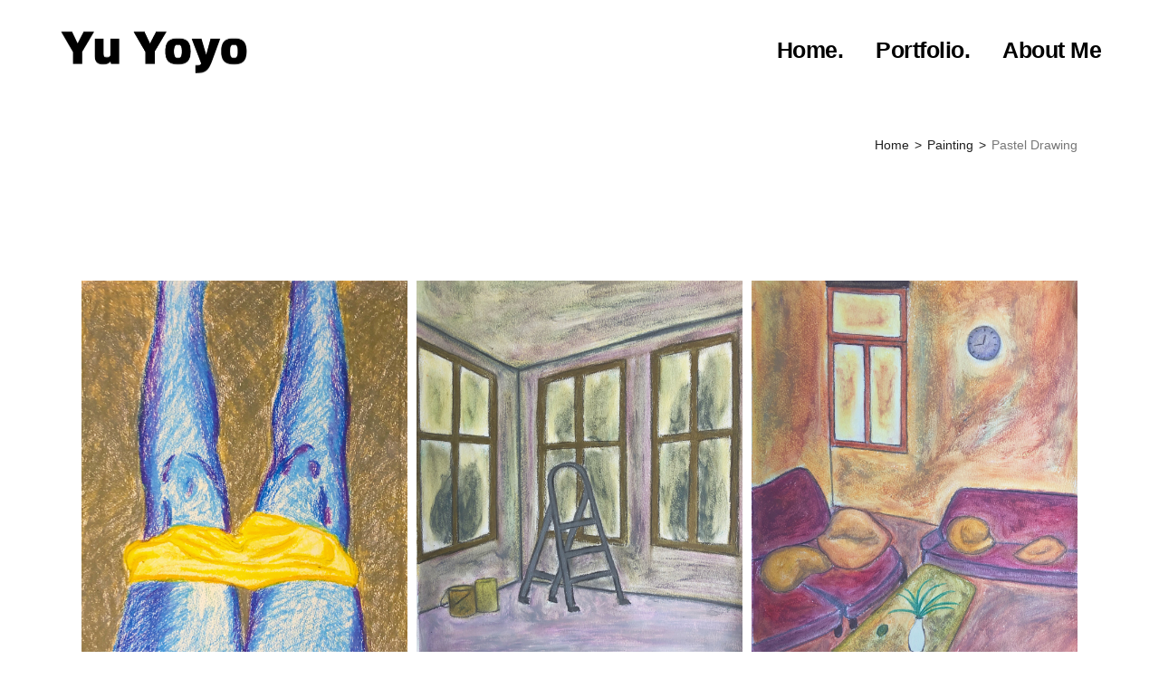

--- FILE ---
content_type: text/html; charset=UTF-8
request_url: https://yuyoyo1990.com/painting/pastel-drawing/
body_size: 10346
content:
<!DOCTYPE html>
<html lang="zh-Hans">
<head>
	<meta charset="UTF-8">
	<meta name="viewport" content="width=device-width, initial-scale=1, user-scalable=yes">
	<link rel="profile" href="https://gmpg.org/xfn/11">

	<title>Pastel Drawing , Yu Yoyo | 余 幼幼</title>
<meta name='robots' content='max-image-preview:large' />
	<style>img:is([sizes="auto" i], [sizes^="auto," i]) { contain-intrinsic-size: 3000px 1500px }</style>
	<meta name="description" content="PastelDrawing" />
<link rel='dns-prefetch' href='//fonts.googleapis.com' />
<link rel="alternate" type="application/rss+xml" title="Yu Yoyo | 余 幼幼 &raquo; Feed" href="https://yuyoyo1990.com/feed/" />
<link rel="alternate" type="application/rss+xml" title="Yu Yoyo | 余 幼幼 &raquo; 评论 Feed" href="https://yuyoyo1990.com/comments/feed/" />
<script type="text/javascript">
/* <![CDATA[ */
window._wpemojiSettings = {"baseUrl":"https:\/\/s.w.org\/images\/core\/emoji\/16.0.1\/72x72\/","ext":".png","svgUrl":"https:\/\/s.w.org\/images\/core\/emoji\/16.0.1\/svg\/","svgExt":".svg","source":{"concatemoji":"https:\/\/yuyoyo1990.com\/wp-includes\/js\/wp-emoji-release.min.js?ver=6.8.3"}};
/*! This file is auto-generated */
!function(s,n){var o,i,e;function c(e){try{var t={supportTests:e,timestamp:(new Date).valueOf()};sessionStorage.setItem(o,JSON.stringify(t))}catch(e){}}function p(e,t,n){e.clearRect(0,0,e.canvas.width,e.canvas.height),e.fillText(t,0,0);var t=new Uint32Array(e.getImageData(0,0,e.canvas.width,e.canvas.height).data),a=(e.clearRect(0,0,e.canvas.width,e.canvas.height),e.fillText(n,0,0),new Uint32Array(e.getImageData(0,0,e.canvas.width,e.canvas.height).data));return t.every(function(e,t){return e===a[t]})}function u(e,t){e.clearRect(0,0,e.canvas.width,e.canvas.height),e.fillText(t,0,0);for(var n=e.getImageData(16,16,1,1),a=0;a<n.data.length;a++)if(0!==n.data[a])return!1;return!0}function f(e,t,n,a){switch(t){case"flag":return n(e,"\ud83c\udff3\ufe0f\u200d\u26a7\ufe0f","\ud83c\udff3\ufe0f\u200b\u26a7\ufe0f")?!1:!n(e,"\ud83c\udde8\ud83c\uddf6","\ud83c\udde8\u200b\ud83c\uddf6")&&!n(e,"\ud83c\udff4\udb40\udc67\udb40\udc62\udb40\udc65\udb40\udc6e\udb40\udc67\udb40\udc7f","\ud83c\udff4\u200b\udb40\udc67\u200b\udb40\udc62\u200b\udb40\udc65\u200b\udb40\udc6e\u200b\udb40\udc67\u200b\udb40\udc7f");case"emoji":return!a(e,"\ud83e\udedf")}return!1}function g(e,t,n,a){var r="undefined"!=typeof WorkerGlobalScope&&self instanceof WorkerGlobalScope?new OffscreenCanvas(300,150):s.createElement("canvas"),o=r.getContext("2d",{willReadFrequently:!0}),i=(o.textBaseline="top",o.font="600 32px Arial",{});return e.forEach(function(e){i[e]=t(o,e,n,a)}),i}function t(e){var t=s.createElement("script");t.src=e,t.defer=!0,s.head.appendChild(t)}"undefined"!=typeof Promise&&(o="wpEmojiSettingsSupports",i=["flag","emoji"],n.supports={everything:!0,everythingExceptFlag:!0},e=new Promise(function(e){s.addEventListener("DOMContentLoaded",e,{once:!0})}),new Promise(function(t){var n=function(){try{var e=JSON.parse(sessionStorage.getItem(o));if("object"==typeof e&&"number"==typeof e.timestamp&&(new Date).valueOf()<e.timestamp+604800&&"object"==typeof e.supportTests)return e.supportTests}catch(e){}return null}();if(!n){if("undefined"!=typeof Worker&&"undefined"!=typeof OffscreenCanvas&&"undefined"!=typeof URL&&URL.createObjectURL&&"undefined"!=typeof Blob)try{var e="postMessage("+g.toString()+"("+[JSON.stringify(i),f.toString(),p.toString(),u.toString()].join(",")+"));",a=new Blob([e],{type:"text/javascript"}),r=new Worker(URL.createObjectURL(a),{name:"wpTestEmojiSupports"});return void(r.onmessage=function(e){c(n=e.data),r.terminate(),t(n)})}catch(e){}c(n=g(i,f,p,u))}t(n)}).then(function(e){for(var t in e)n.supports[t]=e[t],n.supports.everything=n.supports.everything&&n.supports[t],"flag"!==t&&(n.supports.everythingExceptFlag=n.supports.everythingExceptFlag&&n.supports[t]);n.supports.everythingExceptFlag=n.supports.everythingExceptFlag&&!n.supports.flag,n.DOMReady=!1,n.readyCallback=function(){n.DOMReady=!0}}).then(function(){return e}).then(function(){var e;n.supports.everything||(n.readyCallback(),(e=n.source||{}).concatemoji?t(e.concatemoji):e.wpemoji&&e.twemoji&&(t(e.twemoji),t(e.wpemoji)))}))}((window,document),window._wpemojiSettings);
/* ]]> */
</script>
<link rel='stylesheet' id='dripicons-css' href='https://yuyoyo1990.com/wp-content/plugins/lekker-core/inc/icons/dripicons/assets/css/dripicons.min.css?ver=1.2.5' type='text/css' media='all' />
<link rel='stylesheet' id='elegant-icons-css' href='https://yuyoyo1990.com/wp-content/plugins/lekker-core/inc/icons/elegant-icons/assets/css/elegant-icons.min.css?ver=1.2.5' type='text/css' media='all' />
<link rel='stylesheet' id='font-awesome-css' href='https://yuyoyo1990.com/wp-content/plugins/lekker-core/inc/icons/font-awesome/assets/css/all.min.css?ver=1.2.5' type='text/css' media='all' />
<link rel='stylesheet' id='ionicons-css' href='https://yuyoyo1990.com/wp-content/plugins/lekker-core/inc/icons/ionicons/assets/css/ionicons.min.css?ver=1.2.5' type='text/css' media='all' />
<link rel='stylesheet' id='linea-icons-css' href='https://yuyoyo1990.com/wp-content/plugins/lekker-core/inc/icons/linea-icons/assets/css/linea-icons.min.css?ver=1.2.5' type='text/css' media='all' />
<link rel='stylesheet' id='linear-icons-css' href='https://yuyoyo1990.com/wp-content/plugins/lekker-core/inc/icons/linear-icons/assets/css/linear-icons.min.css?ver=1.2.5' type='text/css' media='all' />
<link rel='stylesheet' id='material-icons-css' href='https://fonts.googleapis.com/icon?family=Material+Icons&#038;ver=1.2.5' type='text/css' media='all' />
<link rel='stylesheet' id='simple-line-icons-css' href='https://yuyoyo1990.com/wp-content/plugins/lekker-core/inc/icons/simple-line-icons/assets/css/simple-line-icons.min.css?ver=1.2.5' type='text/css' media='all' />
<style id='wp-emoji-styles-inline-css' type='text/css'>

	img.wp-smiley, img.emoji {
		display: inline !important;
		border: none !important;
		box-shadow: none !important;
		height: 1em !important;
		width: 1em !important;
		margin: 0 0.07em !important;
		vertical-align: -0.1em !important;
		background: none !important;
		padding: 0 !important;
	}
</style>
<link rel='stylesheet' id='wp-block-library-css' href='https://yuyoyo1990.com/wp-includes/css/dist/block-library/style.min.css?ver=6.8.3' type='text/css' media='all' />
<style id='classic-theme-styles-inline-css' type='text/css'>
/*! This file is auto-generated */
.wp-block-button__link{color:#fff;background-color:#32373c;border-radius:9999px;box-shadow:none;text-decoration:none;padding:calc(.667em + 2px) calc(1.333em + 2px);font-size:1.125em}.wp-block-file__button{background:#32373c;color:#fff;text-decoration:none}
</style>
<style id='global-styles-inline-css' type='text/css'>
:root{--wp--preset--aspect-ratio--square: 1;--wp--preset--aspect-ratio--4-3: 4/3;--wp--preset--aspect-ratio--3-4: 3/4;--wp--preset--aspect-ratio--3-2: 3/2;--wp--preset--aspect-ratio--2-3: 2/3;--wp--preset--aspect-ratio--16-9: 16/9;--wp--preset--aspect-ratio--9-16: 9/16;--wp--preset--color--black: #000000;--wp--preset--color--cyan-bluish-gray: #abb8c3;--wp--preset--color--white: #ffffff;--wp--preset--color--pale-pink: #f78da7;--wp--preset--color--vivid-red: #cf2e2e;--wp--preset--color--luminous-vivid-orange: #ff6900;--wp--preset--color--luminous-vivid-amber: #fcb900;--wp--preset--color--light-green-cyan: #7bdcb5;--wp--preset--color--vivid-green-cyan: #00d084;--wp--preset--color--pale-cyan-blue: #8ed1fc;--wp--preset--color--vivid-cyan-blue: #0693e3;--wp--preset--color--vivid-purple: #9b51e0;--wp--preset--gradient--vivid-cyan-blue-to-vivid-purple: linear-gradient(135deg,rgba(6,147,227,1) 0%,rgb(155,81,224) 100%);--wp--preset--gradient--light-green-cyan-to-vivid-green-cyan: linear-gradient(135deg,rgb(122,220,180) 0%,rgb(0,208,130) 100%);--wp--preset--gradient--luminous-vivid-amber-to-luminous-vivid-orange: linear-gradient(135deg,rgba(252,185,0,1) 0%,rgba(255,105,0,1) 100%);--wp--preset--gradient--luminous-vivid-orange-to-vivid-red: linear-gradient(135deg,rgba(255,105,0,1) 0%,rgb(207,46,46) 100%);--wp--preset--gradient--very-light-gray-to-cyan-bluish-gray: linear-gradient(135deg,rgb(238,238,238) 0%,rgb(169,184,195) 100%);--wp--preset--gradient--cool-to-warm-spectrum: linear-gradient(135deg,rgb(74,234,220) 0%,rgb(151,120,209) 20%,rgb(207,42,186) 40%,rgb(238,44,130) 60%,rgb(251,105,98) 80%,rgb(254,248,76) 100%);--wp--preset--gradient--blush-light-purple: linear-gradient(135deg,rgb(255,206,236) 0%,rgb(152,150,240) 100%);--wp--preset--gradient--blush-bordeaux: linear-gradient(135deg,rgb(254,205,165) 0%,rgb(254,45,45) 50%,rgb(107,0,62) 100%);--wp--preset--gradient--luminous-dusk: linear-gradient(135deg,rgb(255,203,112) 0%,rgb(199,81,192) 50%,rgb(65,88,208) 100%);--wp--preset--gradient--pale-ocean: linear-gradient(135deg,rgb(255,245,203) 0%,rgb(182,227,212) 50%,rgb(51,167,181) 100%);--wp--preset--gradient--electric-grass: linear-gradient(135deg,rgb(202,248,128) 0%,rgb(113,206,126) 100%);--wp--preset--gradient--midnight: linear-gradient(135deg,rgb(2,3,129) 0%,rgb(40,116,252) 100%);--wp--preset--font-size--small: 13px;--wp--preset--font-size--medium: 20px;--wp--preset--font-size--large: 36px;--wp--preset--font-size--x-large: 42px;--wp--preset--spacing--20: 0.44rem;--wp--preset--spacing--30: 0.67rem;--wp--preset--spacing--40: 1rem;--wp--preset--spacing--50: 1.5rem;--wp--preset--spacing--60: 2.25rem;--wp--preset--spacing--70: 3.38rem;--wp--preset--spacing--80: 5.06rem;--wp--preset--shadow--natural: 6px 6px 9px rgba(0, 0, 0, 0.2);--wp--preset--shadow--deep: 12px 12px 50px rgba(0, 0, 0, 0.4);--wp--preset--shadow--sharp: 6px 6px 0px rgba(0, 0, 0, 0.2);--wp--preset--shadow--outlined: 6px 6px 0px -3px rgba(255, 255, 255, 1), 6px 6px rgba(0, 0, 0, 1);--wp--preset--shadow--crisp: 6px 6px 0px rgba(0, 0, 0, 1);}:where(.is-layout-flex){gap: 0.5em;}:where(.is-layout-grid){gap: 0.5em;}body .is-layout-flex{display: flex;}.is-layout-flex{flex-wrap: wrap;align-items: center;}.is-layout-flex > :is(*, div){margin: 0;}body .is-layout-grid{display: grid;}.is-layout-grid > :is(*, div){margin: 0;}:where(.wp-block-columns.is-layout-flex){gap: 2em;}:where(.wp-block-columns.is-layout-grid){gap: 2em;}:where(.wp-block-post-template.is-layout-flex){gap: 1.25em;}:where(.wp-block-post-template.is-layout-grid){gap: 1.25em;}.has-black-color{color: var(--wp--preset--color--black) !important;}.has-cyan-bluish-gray-color{color: var(--wp--preset--color--cyan-bluish-gray) !important;}.has-white-color{color: var(--wp--preset--color--white) !important;}.has-pale-pink-color{color: var(--wp--preset--color--pale-pink) !important;}.has-vivid-red-color{color: var(--wp--preset--color--vivid-red) !important;}.has-luminous-vivid-orange-color{color: var(--wp--preset--color--luminous-vivid-orange) !important;}.has-luminous-vivid-amber-color{color: var(--wp--preset--color--luminous-vivid-amber) !important;}.has-light-green-cyan-color{color: var(--wp--preset--color--light-green-cyan) !important;}.has-vivid-green-cyan-color{color: var(--wp--preset--color--vivid-green-cyan) !important;}.has-pale-cyan-blue-color{color: var(--wp--preset--color--pale-cyan-blue) !important;}.has-vivid-cyan-blue-color{color: var(--wp--preset--color--vivid-cyan-blue) !important;}.has-vivid-purple-color{color: var(--wp--preset--color--vivid-purple) !important;}.has-black-background-color{background-color: var(--wp--preset--color--black) !important;}.has-cyan-bluish-gray-background-color{background-color: var(--wp--preset--color--cyan-bluish-gray) !important;}.has-white-background-color{background-color: var(--wp--preset--color--white) !important;}.has-pale-pink-background-color{background-color: var(--wp--preset--color--pale-pink) !important;}.has-vivid-red-background-color{background-color: var(--wp--preset--color--vivid-red) !important;}.has-luminous-vivid-orange-background-color{background-color: var(--wp--preset--color--luminous-vivid-orange) !important;}.has-luminous-vivid-amber-background-color{background-color: var(--wp--preset--color--luminous-vivid-amber) !important;}.has-light-green-cyan-background-color{background-color: var(--wp--preset--color--light-green-cyan) !important;}.has-vivid-green-cyan-background-color{background-color: var(--wp--preset--color--vivid-green-cyan) !important;}.has-pale-cyan-blue-background-color{background-color: var(--wp--preset--color--pale-cyan-blue) !important;}.has-vivid-cyan-blue-background-color{background-color: var(--wp--preset--color--vivid-cyan-blue) !important;}.has-vivid-purple-background-color{background-color: var(--wp--preset--color--vivid-purple) !important;}.has-black-border-color{border-color: var(--wp--preset--color--black) !important;}.has-cyan-bluish-gray-border-color{border-color: var(--wp--preset--color--cyan-bluish-gray) !important;}.has-white-border-color{border-color: var(--wp--preset--color--white) !important;}.has-pale-pink-border-color{border-color: var(--wp--preset--color--pale-pink) !important;}.has-vivid-red-border-color{border-color: var(--wp--preset--color--vivid-red) !important;}.has-luminous-vivid-orange-border-color{border-color: var(--wp--preset--color--luminous-vivid-orange) !important;}.has-luminous-vivid-amber-border-color{border-color: var(--wp--preset--color--luminous-vivid-amber) !important;}.has-light-green-cyan-border-color{border-color: var(--wp--preset--color--light-green-cyan) !important;}.has-vivid-green-cyan-border-color{border-color: var(--wp--preset--color--vivid-green-cyan) !important;}.has-pale-cyan-blue-border-color{border-color: var(--wp--preset--color--pale-cyan-blue) !important;}.has-vivid-cyan-blue-border-color{border-color: var(--wp--preset--color--vivid-cyan-blue) !important;}.has-vivid-purple-border-color{border-color: var(--wp--preset--color--vivid-purple) !important;}.has-vivid-cyan-blue-to-vivid-purple-gradient-background{background: var(--wp--preset--gradient--vivid-cyan-blue-to-vivid-purple) !important;}.has-light-green-cyan-to-vivid-green-cyan-gradient-background{background: var(--wp--preset--gradient--light-green-cyan-to-vivid-green-cyan) !important;}.has-luminous-vivid-amber-to-luminous-vivid-orange-gradient-background{background: var(--wp--preset--gradient--luminous-vivid-amber-to-luminous-vivid-orange) !important;}.has-luminous-vivid-orange-to-vivid-red-gradient-background{background: var(--wp--preset--gradient--luminous-vivid-orange-to-vivid-red) !important;}.has-very-light-gray-to-cyan-bluish-gray-gradient-background{background: var(--wp--preset--gradient--very-light-gray-to-cyan-bluish-gray) !important;}.has-cool-to-warm-spectrum-gradient-background{background: var(--wp--preset--gradient--cool-to-warm-spectrum) !important;}.has-blush-light-purple-gradient-background{background: var(--wp--preset--gradient--blush-light-purple) !important;}.has-blush-bordeaux-gradient-background{background: var(--wp--preset--gradient--blush-bordeaux) !important;}.has-luminous-dusk-gradient-background{background: var(--wp--preset--gradient--luminous-dusk) !important;}.has-pale-ocean-gradient-background{background: var(--wp--preset--gradient--pale-ocean) !important;}.has-electric-grass-gradient-background{background: var(--wp--preset--gradient--electric-grass) !important;}.has-midnight-gradient-background{background: var(--wp--preset--gradient--midnight) !important;}.has-small-font-size{font-size: var(--wp--preset--font-size--small) !important;}.has-medium-font-size{font-size: var(--wp--preset--font-size--medium) !important;}.has-large-font-size{font-size: var(--wp--preset--font-size--large) !important;}.has-x-large-font-size{font-size: var(--wp--preset--font-size--x-large) !important;}
:where(.wp-block-post-template.is-layout-flex){gap: 1.25em;}:where(.wp-block-post-template.is-layout-grid){gap: 1.25em;}
:where(.wp-block-columns.is-layout-flex){gap: 2em;}:where(.wp-block-columns.is-layout-grid){gap: 2em;}
:root :where(.wp-block-pullquote){font-size: 1.5em;line-height: 1.6;}
</style>
<link rel='stylesheet' id='jimu-css' href='https://yuyoyo1990.com/wp-content/plugins/nicetheme-jimu/modules/jimu.css?ver=0.8.4' type='text/css' media='all' />
<link rel='stylesheet' id='select2-css' href='https://yuyoyo1990.com/wp-content/plugins/qode-framework/inc/common/assets/plugins/select2/select2.min.css?ver=6.8.3' type='text/css' media='all' />
<link rel='stylesheet' id='lekker-core-dashboard-style-css' href='https://yuyoyo1990.com/wp-content/plugins/lekker-core/inc/core-dashboard/assets/css/core-dashboard.min.css?ver=6.8.3' type='text/css' media='all' />
<link rel='stylesheet' id='swiper-css' href='https://yuyoyo1990.com/wp-content/plugins/elementor/assets/lib/swiper/v8/css/swiper.min.css?ver=8.4.5' type='text/css' media='all' />
<link rel='stylesheet' id='lekker-main-css' href='https://yuyoyo1990.com/wp-content/themes/lekker/assets/css/main.min.css?ver=6.8.3' type='text/css' media='all' />
<link rel='stylesheet' id='lekker-core-style-css' href='https://yuyoyo1990.com/wp-content/plugins/lekker-core/assets/css/lekker-core.min.css?ver=6.8.3' type='text/css' media='all' />
<link rel='stylesheet' id='lekker-child-style-css' href='https://yuyoyo1990.com/wp-content/themes/lekker-child/style.css?ver=6.8.3' type='text/css' media='all' />
<link rel='stylesheet' id='magnific-popup-css' href='https://yuyoyo1990.com/wp-content/themes/lekker/assets/plugins/magnific-popup/magnific-popup.css?ver=6.8.3' type='text/css' media='all' />
<link rel='stylesheet' id='lekker-style-css' href='https://yuyoyo1990.com/wp-content/themes/lekker/style.css?ver=6.8.3' type='text/css' media='all' />
<style id='lekker-style-inline-css' type='text/css'>
#qodef-page-inner { padding: 100px 0px 90px;}@media only screen and (max-width: 1024px) { #qodef-page-inner { padding: 100px 0px 90px;}}.qodef-h1 a:hover, h1 a:hover, .qodef-h2 a:hover, h2 a:hover, .qodef-h3 a:hover, h3 a:hover, .qodef-h4 a:hover, h4 a:hover, .qodef-h5 a:hover, h5 a:hover, .qodef-h6 a:hover, h6 a:hover, a:hover, p a:hover, #qodef-page-header .widget_icl_lang_sel_widget .wpml-ls-legacy-dropdown .wpml-ls-item-toggle:hover, #qodef-page-header .widget_icl_lang_sel_widget .wpml-ls-legacy-dropdown-click .wpml-ls-item-toggle:hover, #qodef-page-header .widget_icl_lang_sel_widget .wpml-ls-legacy-dropdown .wpml-ls-sub-menu .wpml-ls-item a:hover, #qodef-page-header .widget_icl_lang_sel_widget .wpml-ls-legacy-dropdown-click .wpml-ls-sub-menu .wpml-ls-item a:hover, #qodef-page-header .widget_icl_lang_sel_widget .wpml-ls-legacy-list-horizontal ul li a:hover, #qodef-page-header .widget_icl_lang_sel_widget .wpml-ls-legacy-list-vertical ul li a:hover, #qodef-page-mobile-header .widget_icl_lang_sel_widget .wpml-ls-legacy-dropdown .wpml-ls-item-toggle:hover, #qodef-page-mobile-header .widget_icl_lang_sel_widget .wpml-ls-legacy-dropdown-click .wpml-ls-item-toggle:hover, #qodef-page-mobile-header .widget_icl_lang_sel_widget .wpml-ls-legacy-dropdown .wpml-ls-sub-menu .wpml-ls-item a:hover, #qodef-page-mobile-header .widget_icl_lang_sel_widget .wpml-ls-legacy-dropdown-click .wpml-ls-sub-menu .wpml-ls-item a:hover, #qodef-page-mobile-header .widget_icl_lang_sel_widget .wpml-ls-legacy-list-horizontal ul li a:hover, #qodef-page-mobile-header .widget_icl_lang_sel_widget .wpml-ls-legacy-list-vertical ul li a:hover, #qodef-page-sidebar .widget_icl_lang_sel_widget .wpml-ls-legacy-dropdown .wpml-ls-item-toggle:hover, #qodef-page-sidebar .widget_icl_lang_sel_widget .wpml-ls-legacy-dropdown-click .wpml-ls-item-toggle:hover, #qodef-page-sidebar .widget_icl_lang_sel_widget .wpml-ls-legacy-dropdown .wpml-ls-sub-menu .wpml-ls-item a:hover, #qodef-page-sidebar .widget_icl_lang_sel_widget .wpml-ls-legacy-dropdown-click .wpml-ls-sub-menu .wpml-ls-item a:hover, #qodef-page-sidebar .widget_icl_lang_sel_widget .wpml-ls-legacy-list-horizontal ul li a:hover, #qodef-page-sidebar .widget_icl_lang_sel_widget .wpml-ls-legacy-list-vertical ul li a:hover, #qodef-page-footer .widget_icl_lang_sel_widget .wpml-ls-legacy-dropdown .wpml-ls-item-toggle:hover, #qodef-page-footer .widget_icl_lang_sel_widget .wpml-ls-legacy-dropdown-click .wpml-ls-item-toggle:hover, #qodef-page-footer .widget_icl_lang_sel_widget .wpml-ls-legacy-dropdown .wpml-ls-sub-menu .wpml-ls-item a:hover, #qodef-page-footer .widget_icl_lang_sel_widget .wpml-ls-legacy-dropdown-click .wpml-ls-sub-menu .wpml-ls-item a:hover, #qodef-side-area .widget_icl_lang_sel_widget .wpml-ls-legacy-dropdown .wpml-ls-item-toggle:hover, #qodef-side-area .widget_icl_lang_sel_widget .wpml-ls-legacy-dropdown-click .wpml-ls-item-toggle:hover, #qodef-side-area .widget_icl_lang_sel_widget .wpml-ls-legacy-dropdown .wpml-ls-sub-menu .wpml-ls-item a:hover, #qodef-side-area .widget_icl_lang_sel_widget .wpml-ls-legacy-dropdown-click .wpml-ls-sub-menu .wpml-ls-item a:hover, .qodef-blog article .qodef-e-info .qodef-e-info-item a:hover, #qodef-page-comments-list .qodef-comment-item .qodef-e-date a:hover, .qodef-m-filter .qodef-m-filter-item.qodef--active, .qodef-m-filter .qodef-m-filter-item:hover, .wp-block-button.is-style-outline .wp-block-button__link, .wp-block-file:hover, #qodef-woo-page .qodef-woo-ratings .qodef-m-star, .qodef-woo-shortcode .qodef-woo-ratings .qodef-m-star, .woocommerce-account .woocommerce-MyAccount-navigation ul li.is-active a, #qodef-woo-page.qodef--single #review_form .comment-form-rating a:before, #qodef-woo-page.qodef--single #review_form .comment-form-rating a.active:after, .widget.woocommerce .qodef-woo-ratings .qodef-m-star, .widget.woocommerce .button, .widget.widget_layered_nav ul li.chosen a, .widget.widget_product_categories li a:hover, .widget.widget_products .qodef-woo-product-title a:hover, .widget.widget_recently_viewed_products .qodef-woo-product-title a:hover, .widget.widget_top_rated_products .qodef-woo-product-title a:hover, .widget.widget_recent_reviews a:hover, #qodef-page-footer .widget.widget_layered_nav ul li.chosen a, #qodef-page-footer .widget.widget_product_categories li a:hover, #qodef-page-footer .widget.widget_products .qodef-woo-product-title a:hover, #qodef-page-footer .widget.widget_recently_viewed_products .qodef-woo-product-title a:hover, #qodef-page-footer .widget.widget_top_rated_products .qodef-woo-product-title a:hover, #qodef-page-footer .widget.widget_recent_reviews a:hover, #qodef-page-sidebar .widget.widget_layered_nav ul li.chosen a, #qodef-page-sidebar .widget.widget_product_categories li a:hover, #qodef-page-sidebar .widget.widget_products .qodef-woo-product-title a:hover, #qodef-page-sidebar .widget.widget_recently_viewed_products .qodef-woo-product-title a:hover, #qodef-page-sidebar .widget.widget_top_rated_products .qodef-woo-product-title a:hover, #qodef-page-sidebar .widget.widget_recent_reviews a:hover, #qodef-top-area .qodef-woo-dropdown-cart .qodef-woo-dropdown-items a:hover, .qodef-portfolio-single .qodef-portfolio-info a:hover, .qodef-portfolio-single .qodef-portfolio-info p:hover, .qodef-portfolio-list.qodef-item-layout--info-below .qodef-e-info-category a:hover, .qodef-search-cover-form .qodef-m-form-field, .qodef-search-cover-form .qodef-m-form-field:focus, .qodef-fullscreen-search-holder .qodef-m-form-submit:hover, .qodef-banner .qodef-m-text-field, .qodef-button.qodef-layout--outlined, .qodef-interactive-link-showcase .qodef-m-item, .qodef-pricing-table .qodef-m-content ul li:before, .qodef-text-marquee .qodef-m-text>span:after, .qodef-browser--ms-explorer .qodef-text-marquee .qodef-m-text--1, .qodef-browser--ms-explorer .qodef-text-marquee .qodef-m-text--2, .qodef-browser--ms-explorer .qodef-text-marquee .qodef-m-text--3, .qodef-social-share li.qodef-facebook-share a:hover, .qodef-social-share li.qodef-twitter-share a:hover, .qodef-social-share li.qodef-linkedin-share a:hover, .qodef-social-share li.qodef-tumblr-share a:hover, .qodef-social-share li.qodef-pinterest-share a:hover, .qodef-social-share li.qodef-vk-share a:hover, #qodef-page-spinner .qodef-m-inner, #qodef-page-sidebar .widget.widget_lekker_core_social_icons_group .qodef-icon-holder.qodef-layout--circle:hover a { color: #000000;}.wp-block-cover-image h1 a:hover, .wp-block-cover-image h2 a:hover, .wp-block-cover-image h3 a:hover, .wp-block-cover-image h4 a:hover, .wp-block-cover-image h5 a:hover, .wp-block-cover-image h6 a:hover, .wp-block-cover-image p a:hover, .wp-block-cover h1 a:hover, .wp-block-cover h2 a:hover, .wp-block-cover h3 a:hover, .wp-block-cover h4 a:hover, .wp-block-cover h5 a:hover, .wp-block-cover h6 a:hover, .wp-block-cover p a:hover, #qodef-page-sidebar .widget.widget_lekker_core_social_icons_group .qodef-icon-holder:hover a { color: #000000!important;}.qodef-blog .mejs-container .mejs-controls .mejs-time-rail>*>:not(.mejs-time-float)>*, .qodef-blog .mejs-container .mejs-controls .mejs-time-rail .mejs-time-total .mejs-time-current, .qodef-blog .mejs-container .mejs-controls .mejs-horizontal-volume-slider .mejs-horizontal-volume-total .mejs-horizontal-volume-current, .wp-block-button.is-style-outline .wp-block-button__link:hover, .qodef-header--vertical-sliding .qodef-header-vertical-sliding-navigation>ul>li .qodef-drop-down-second-inner ul li>a span:before, .qodef-header--vertical .qodef-header-vertical-navigation>ul>li .qodef-drop-down-second-inner ul li>a span:before, .qodef-header-navigation ul li.qodef-menu-item--wide .qodef-drop-down-second-inner>ul>li ul li>a span:before, #qodef-woo-page .qodef-woo-product-mark, .qodef-woo-shortcode .qodef-woo-product-mark, .widget.woocommerce .button:hover, .widget.widget_price_filter .price_slider_wrapper .ui-widget-content .ui-slider-handle, #qodef-page-footer .widget.widget_price_filter .price_slider_wrapper .ui-widget-content .ui-slider-handle, #qodef-page-sidebar .widget.widget_price_filter .price_slider_wrapper .ui-widget-content .ui-slider-handle, .qodef-testimonials-list .swiper-pagination-bullets .swiper-pagination-bullet:before, .qodef-button.qodef-layout--outlined:hover, .qodef-icon-holder.qodef-layout--circle, .qodef-icon-holder.qodef-layout--square, .qodef-pricing-table .qodef-m-title, #qodef-page-spinner.qodef-layout--progress-bar .qodef-m-spinner-line-front, .widget.widget_lekker_core_social_icons_group .qodef-icon-holder.qodef-layout--circle, #qodef-page-footer .widget.widget_lekker_core_social_icons_group .qodef-icon-holder.qodef-layout--circle { background-color: #000000;}.qodef-blog article .qodef-e-info-tags a:hover, .widget.widget_product_tag_cloud .tagcloud a:hover, #qodef-page-footer .widget.widget_product_tag_cloud .tagcloud a:hover, #qodef-page-sidebar .widget.widget_product_tag_cloud .tagcloud a:hover { background-color: #000000!important;}.wp-block-button.is-style-outline .wp-block-button__link, .wp-block-button.is-style-outline .wp-block-button__link:hover, .widget.woocommerce .button, .widget.woocommerce .button:hover, #qodef-page-footer .widget.widget_product_search input:focus, .qodef-button.qodef-layout--outlined, .qodef-button.qodef-layout--outlined:hover { border-color: #000000;}.qodef-interactive-link-showcase .qodef-m-item .qodef-e-title:after,.qodef-interactive-link-showcase .qodef-m-item .qodef-e-title:before, .qodef-text-marquee .qodef-m-text--1, .qodef-text-marquee .qodef-m-text--2, .qodef-text-marquee .qodef-m-text--3 { stroke-color: #000000;}#qodef-side-area { background-color: #1f1f1f;}.qodef-page-title { background-color: #ffffff;}.qodef-page-title .qodef-m-title { color: #000000;}.qodef-header--standard #qodef-page-header { background-color: #ffffff;}.qodef-header--standard #qodef-page-header-inner { padding-left: 5%;padding-right: 5%;}.qodef-mobile-header--standard #qodef-mobile-header-navigation .qodef-m-inner { background-color: rgba(255,255,255,0);}.qodef-mobile-header--standard #qodef-page-mobile-header { background-color: rgba(255,255,255,0);}
</style>
<script type="text/javascript" src="https://yuyoyo1990.com/wp-includes/js/jquery/jquery.min.js?ver=3.7.1" id="jquery-core-js"></script>
<script type="text/javascript" src="https://yuyoyo1990.com/wp-includes/js/jquery/jquery-migrate.min.js?ver=3.4.1" id="jquery-migrate-js"></script>
<link rel="https://api.w.org/" href="https://yuyoyo1990.com/wp-json/" /><link rel="EditURI" type="application/rsd+xml" title="RSD" href="https://yuyoyo1990.com/xmlrpc.php?rsd" />
<meta name="generator" content="WordPress 6.8.3" />
<link rel="canonical" href="https://yuyoyo1990.com/painting/pastel-drawing/" />
<link rel='shortlink' href='https://yuyoyo1990.com/?p=5908' />
<link rel="alternate" title="oEmbed (JSON)" type="application/json+oembed" href="https://yuyoyo1990.com/wp-json/oembed/1.0/embed?url=https%3A%2F%2Fyuyoyo1990.com%2Fpainting%2Fpastel-drawing%2F" />
<link rel="alternate" title="oEmbed (XML)" type="text/xml+oembed" href="https://yuyoyo1990.com/wp-json/oembed/1.0/embed?url=https%3A%2F%2Fyuyoyo1990.com%2Fpainting%2Fpastel-drawing%2F&#038;format=xml" />
<meta name="generator" content="Elementor 3.32.4; features: additional_custom_breakpoints; settings: css_print_method-external, google_font-enabled, font_display-auto">
			<style>
				.e-con.e-parent:nth-of-type(n+4):not(.e-lazyloaded):not(.e-no-lazyload),
				.e-con.e-parent:nth-of-type(n+4):not(.e-lazyloaded):not(.e-no-lazyload) * {
					background-image: none !important;
				}
				@media screen and (max-height: 1024px) {
					.e-con.e-parent:nth-of-type(n+3):not(.e-lazyloaded):not(.e-no-lazyload),
					.e-con.e-parent:nth-of-type(n+3):not(.e-lazyloaded):not(.e-no-lazyload) * {
						background-image: none !important;
					}
				}
				@media screen and (max-height: 640px) {
					.e-con.e-parent:nth-of-type(n+2):not(.e-lazyloaded):not(.e-no-lazyload),
					.e-con.e-parent:nth-of-type(n+2):not(.e-lazyloaded):not(.e-no-lazyload) * {
						background-image: none !important;
					}
				}
			</style>
			<link rel="icon" href="https://yuyoyo1990.com/wp-content/uploads/2020/06/cropped-23-32x32.jpg" sizes="32x32" />
<link rel="icon" href="https://yuyoyo1990.com/wp-content/uploads/2020/06/cropped-23-192x192.jpg" sizes="192x192" />
<link rel="apple-touch-icon" href="https://yuyoyo1990.com/wp-content/uploads/2020/06/cropped-23-180x180.jpg" />
<meta name="msapplication-TileImage" content="https://yuyoyo1990.com/wp-content/uploads/2020/06/cropped-23-270x270.jpg" />
</head>
<body class="wp-singular portfolio-item-template-default single single-portfolio-item postid-5908 wp-theme-lekker wp-child-theme-lekker-child qode-framework-1.2.5 qodef-back-to-top--enabled  qodef-content-grid-1300 qodef-header--dark qodef-header--standard qodef-header-appearance--sticky qodef-mobile-header--standard qodef-drop-down-second--full-width qodef-drop-down-second--animate-height qodef-layout--masonry-big lekker-core-1.8 lekker-child-child-1.0.0 lekker-2.2.2 qodef-header-standard--right qodef-search--covers-header elementor-default elementor-kit-4654" itemscope itemtype="https://schema.org/WebPage">
	<div id="qodef-page-spinner" class="qodef-m qodef-layout--lekker">
	<div class="qodef-m-inner">
		<div class="qodef-m-spinner">
			<div class="qodef-m-lekker"></div>		</div>
	</div>
</div>	<div id="qodef-page-wrapper" class="">
		<header id="qodef-page-header">
		<div id="qodef-page-header-inner" >
		<a itemprop="url" class="qodef-header-logo-link qodef-height--not-set" href="https://yuyoyo1990.com/"  rel="home">
	<img width="423" height="113" src="https://yuyoyo1990.com/wp-content/uploads/2020/07/logo-dark.png" class="qodef-header-logo-image qodef--main" alt="logo main" />	<img width="423" height="113" src="https://yuyoyo1990.com/wp-content/uploads/2020/07/logo-dark.png" class="qodef-header-logo-image qodef--dark" alt="logo dark" />	<img width="423" height="113" src="https://yuyoyo1990.com/wp-content/uploads/2020/07/logo-light.png" class="qodef-header-logo-image qodef--light" alt="logo light" /></a>	<nav class="qodef-header-navigation" role="navigation" aria-label="Top Menu">
		<ul id="menu-menu-1" class="menu"><li class="menu-item menu-item-type-post_type menu-item-object-page menu-item-home menu-item-5995"><a href="https://yuyoyo1990.com/"><span class="qodef-menu-item-text">Home.</span></a></li>
<li class="menu-item menu-item-type-post_type menu-item-object-page menu-item-5994"><a href="https://yuyoyo1990.com/portfolio/"><span class="qodef-menu-item-text">Portfolio.</span></a></li>
<li class="menu-item menu-item-type-post_type menu-item-object-page menu-item-5993"><a href="https://yuyoyo1990.com/about-me/"><span class="qodef-menu-item-text">About Me</span></a></li>
</ul>	</nav>
	</div>
	<div class="qodef-header-sticky ">
    <div class="qodef-header-sticky-inner ">
		<a itemprop="url" class="qodef-header-logo-link qodef-height--not-set" href="https://yuyoyo1990.com/"  rel="home">
	<img width="423" height="113" src="https://yuyoyo1990.com/wp-content/uploads/2020/07/logo-dark.png" class="qodef-header-logo-image qodef--sticky" alt="logo sticky" /></a>	<nav class="qodef-header-navigation" role="navigation" aria-label="Top Menu">
		<ul id="menu-menu-2" class="menu"><li class="menu-item menu-item-type-post_type menu-item-object-page menu-item-home menu-item-5995"><a href="https://yuyoyo1990.com/"><span class="qodef-menu-item-text">Home.</span></a></li>
<li class="menu-item menu-item-type-post_type menu-item-object-page menu-item-5994"><a href="https://yuyoyo1990.com/portfolio/"><span class="qodef-menu-item-text">Portfolio.</span></a></li>
<li class="menu-item menu-item-type-post_type menu-item-object-page menu-item-5993"><a href="https://yuyoyo1990.com/about-me/"><span class="qodef-menu-item-text">About Me</span></a></li>
</ul>	</nav>
    </div>
</div></header><header id="qodef-page-mobile-header">
		<div id="qodef-page-mobile-header-inner">
		<div class="qodef-page-mobile-header-logo-opener">
    <a itemprop="url" class="qodef-mobile-header-logo-link" href="https://yuyoyo1990.com/" style="height:30px" rel="home">
	<img width="423" height="113" src="https://yuyoyo1990.com/wp-content/uploads/2020/07/logo-dark.png" class="qodef-header-logo-image qodef--main" alt="logo main" />	<img width="423" height="113" src="https://yuyoyo1990.com/wp-content/uploads/2020/07/logo-light.png" class="qodef-header-logo-image qodef--dark" alt="logo dark" /><img width="423" height="113" src="https://yuyoyo1990.com/wp-content/uploads/2020/07/logo-light.png" class="qodef-header-logo-image qodef--light" alt="logo light" /></a><a class="qodef-mobile-header-opener" href="#">
	<span class="qodef-m-lines">
		<span class="qodef-m-line qodef--1"></span>
		<span class="qodef-m-line qodef--2"></span>
	</span>
</a></div>
	<nav class="qodef-mobile-header-navigation" role="navigation" aria-label="Mobile Menu">
		<ul id="menu-menu-4" class="qodef-content-grid"><li class="menu-item menu-item-type-post_type menu-item-object-page menu-item-home menu-item-5995"><a href="https://yuyoyo1990.com/"><span class="qodef-menu-item-text">Home.</span></a></li>
<li class="menu-item menu-item-type-post_type menu-item-object-page menu-item-5994"><a href="https://yuyoyo1990.com/portfolio/"><span class="qodef-menu-item-text">Portfolio.</span></a></li>
<li class="menu-item menu-item-type-post_type menu-item-object-page menu-item-5993"><a href="https://yuyoyo1990.com/about-me/"><span class="qodef-menu-item-text">About Me</span></a></li>
</ul>	</nav>
	</div>
	</header>		<div id="qodef-page-outer">
			<div class="qodef-page-title qodef-m qodef-title--breadcrumbs qodef-alignment--right qodef-vertical-alignment--window-top">
		<div class="qodef-m-inner">
		<div class="qodef-m-content qodef-content-grid ">
	<div itemprop="breadcrumb" class="qodef-breadcrumbs"><a itemprop="url" class="qodef-breadcrumbs-link" href="https://yuyoyo1990.com/"><span itemprop="title">Home</span></a><span class="qodef-breadcrumbs-separator"></span><a itemprop="url" class="qodef-breadcrumbs-link" href="https://yuyoyo1990.com/portfolio-category/painting/"><span itemprop="title">Painting</span></a><span class="qodef-breadcrumbs-separator"></span><span itemprop="title" class="qodef-breadcrumbs-current">Pastel Drawing</span></div></div>

	</div>
	</div>			<div id="qodef-page-inner" class="qodef-content-grid"><main id="qodef-page-content" class="qodef-grid qodef-layout--template qodef-gutter--tiny">
	<div class="qodef-grid-inner clear">
		<div class="qodef-grid-item qodef-page-content-section qodef-col--12">
	<div class="qodef-portfolio qodef-m qodef-portfolio-single qodef-layout--masonry-big">
		<article class="qodef-portfolio-single-item qodef-e post-5908 portfolio-item type-portfolio-item status-publish has-post-thumbnail hentry portfolio-category-painting">
    <div class="qodef-e-inner">
        <div class="qodef-media">
				<div class="qodef-e qodef-grid qodef-layout--masonry qodef-items--fixed qodef-responsive--predefined qodef--no-bottom-space  qodef-col-num--3 qodef-gutter--tiny">
		<div class="qodef-grid-inner clear qodef-magnific-popup qodef-popup-gallery">
				<div class="qodef-grid-masonry-sizer"></div>
	<div class="qodef-grid-masonry-gutter"></div>
			<a itemprop="image" class="qodef-popup-item qodef-grid-item qodef-item--full" href="https://yuyoyo1990.com/wp-content/uploads/2020/07/01-1.jpg" data-type="image" title="01">
				<img width="600" height="765" src="https://yuyoyo1990.com/wp-content/uploads/2020/07/01-1.jpg" class="attachment-full size-full" alt="" decoding="async" srcset="https://yuyoyo1990.com/wp-content/uploads/2020/07/01-1.jpg 600w, https://yuyoyo1990.com/wp-content/uploads/2020/07/01-1-235x300.jpg 235w" sizes="(max-width: 600px) 100vw, 600px" />			</a>
					<a itemprop="image" class="qodef-popup-item qodef-grid-item qodef-item--full" href="https://yuyoyo1990.com/wp-content/uploads/2020/07/02-1.jpg" data-type="image" title="02">
				<img width="600" height="756" src="https://yuyoyo1990.com/wp-content/uploads/2020/07/02-1.jpg" class="attachment-full size-full" alt="" decoding="async" srcset="https://yuyoyo1990.com/wp-content/uploads/2020/07/02-1.jpg 600w, https://yuyoyo1990.com/wp-content/uploads/2020/07/02-1-238x300.jpg 238w" sizes="(max-width: 600px) 100vw, 600px" />			</a>
					<a itemprop="image" class="qodef-popup-item qodef-grid-item qodef-item--full" href="https://yuyoyo1990.com/wp-content/uploads/2020/07/03-1.jpg" data-type="image" title="03">
				<img width="600" height="760" src="https://yuyoyo1990.com/wp-content/uploads/2020/07/03-1.jpg" class="attachment-full size-full" alt="" decoding="async" srcset="https://yuyoyo1990.com/wp-content/uploads/2020/07/03-1.jpg 600w, https://yuyoyo1990.com/wp-content/uploads/2020/07/03-1-237x300.jpg 237w" sizes="(max-width: 600px) 100vw, 600px" />			</a>
					<a itemprop="image" class="qodef-popup-item qodef-grid-item qodef-item--full" href="https://yuyoyo1990.com/wp-content/uploads/2020/07/04-1.jpg" data-type="image" title="04">
				<img width="600" height="740" src="https://yuyoyo1990.com/wp-content/uploads/2020/07/04-1.jpg" class="attachment-full size-full" alt="" decoding="async" srcset="https://yuyoyo1990.com/wp-content/uploads/2020/07/04-1.jpg 600w, https://yuyoyo1990.com/wp-content/uploads/2020/07/04-1-243x300.jpg 243w" sizes="(max-width: 600px) 100vw, 600px" />			</a>
					<a itemprop="image" class="qodef-popup-item qodef-grid-item qodef-item--full" href="https://yuyoyo1990.com/wp-content/uploads/2020/07/05-1.jpg" data-type="image" title="05">
				<img width="600" height="768" src="https://yuyoyo1990.com/wp-content/uploads/2020/07/05-1.jpg" class="attachment-full size-full" alt="" decoding="async" srcset="https://yuyoyo1990.com/wp-content/uploads/2020/07/05-1.jpg 600w, https://yuyoyo1990.com/wp-content/uploads/2020/07/05-1-234x300.jpg 234w" sizes="(max-width: 600px) 100vw, 600px" />			</a>
					<a itemprop="image" class="qodef-popup-item qodef-grid-item qodef-item--full" href="https://yuyoyo1990.com/wp-content/uploads/2020/07/06-1.jpg" data-type="image" title="06">
				<img width="600" height="782" src="https://yuyoyo1990.com/wp-content/uploads/2020/07/06-1.jpg" class="attachment-full size-full" alt="" decoding="async" srcset="https://yuyoyo1990.com/wp-content/uploads/2020/07/06-1.jpg 600w, https://yuyoyo1990.com/wp-content/uploads/2020/07/06-1-230x300.jpg 230w" sizes="(max-width: 600px) 100vw, 600px" />			</a>
					<a itemprop="image" class="qodef-popup-item qodef-grid-item qodef-item--full" href="https://yuyoyo1990.com/wp-content/uploads/2020/07/07-1.jpg" data-type="image" title="07">
				<img width="600" height="769" src="https://yuyoyo1990.com/wp-content/uploads/2020/07/07-1.jpg" class="attachment-full size-full" alt="" decoding="async" srcset="https://yuyoyo1990.com/wp-content/uploads/2020/07/07-1.jpg 600w, https://yuyoyo1990.com/wp-content/uploads/2020/07/07-1-234x300.jpg 234w" sizes="(max-width: 600px) 100vw, 600px" />			</a>
					<a itemprop="image" class="qodef-popup-item qodef-grid-item qodef-item--full" href="https://yuyoyo1990.com/wp-content/uploads/2020/07/08-1.jpg" data-type="image" title="08">
				<img width="600" height="762" src="https://yuyoyo1990.com/wp-content/uploads/2020/07/08-1.jpg" class="attachment-full size-full" alt="" decoding="async" srcset="https://yuyoyo1990.com/wp-content/uploads/2020/07/08-1.jpg 600w, https://yuyoyo1990.com/wp-content/uploads/2020/07/08-1-236x300.jpg 236w" sizes="(max-width: 600px) 100vw, 600px" />			</a>
					<a itemprop="image" class="qodef-popup-item qodef-grid-item qodef-item--full" href="https://yuyoyo1990.com/wp-content/uploads/2020/07/09-1.jpg" data-type="image" title="09">
				<img width="600" height="773" src="https://yuyoyo1990.com/wp-content/uploads/2020/07/09-1.jpg" class="attachment-full size-full" alt="" decoding="async" srcset="https://yuyoyo1990.com/wp-content/uploads/2020/07/09-1.jpg 600w, https://yuyoyo1990.com/wp-content/uploads/2020/07/09-1-233x300.jpg 233w" sizes="(max-width: 600px) 100vw, 600px" />			</a>
					<a itemprop="image" class="qodef-popup-item qodef-grid-item qodef-item--full" href="https://yuyoyo1990.com/wp-content/uploads/2020/07/10.jpg" data-type="image" title="10">
				<img width="600" height="768" src="https://yuyoyo1990.com/wp-content/uploads/2020/07/10.jpg" class="attachment-full size-full" alt="" decoding="async" srcset="https://yuyoyo1990.com/wp-content/uploads/2020/07/10.jpg 600w, https://yuyoyo1990.com/wp-content/uploads/2020/07/10-234x300.jpg 234w" sizes="(max-width: 600px) 100vw, 600px" />			</a>
					<a itemprop="image" class="qodef-popup-item qodef-grid-item qodef-item--full" href="https://yuyoyo1990.com/wp-content/uploads/2020/07/11.jpg" data-type="image" title="11">
				<img width="600" height="765" src="https://yuyoyo1990.com/wp-content/uploads/2020/07/11.jpg" class="attachment-full size-full" alt="" decoding="async" srcset="https://yuyoyo1990.com/wp-content/uploads/2020/07/11.jpg 600w, https://yuyoyo1990.com/wp-content/uploads/2020/07/11-235x300.jpg 235w" sizes="(max-width: 600px) 100vw, 600px" />			</a>
					<a itemprop="image" class="qodef-popup-item qodef-grid-item qodef-item--full" href="https://yuyoyo1990.com/wp-content/uploads/2020/07/12.jpg" data-type="image" title="12">
				<img width="600" height="766" src="https://yuyoyo1990.com/wp-content/uploads/2020/07/12.jpg" class="attachment-full size-full" alt="" decoding="async" srcset="https://yuyoyo1990.com/wp-content/uploads/2020/07/12.jpg 600w, https://yuyoyo1990.com/wp-content/uploads/2020/07/12-235x300.jpg 235w" sizes="(max-width: 600px) 100vw, 600px" />			</a>
					<a itemprop="image" class="qodef-popup-item qodef-grid-item qodef-item--full" href="https://yuyoyo1990.com/wp-content/uploads/2020/07/13.jpg" data-type="image" title="13">
				<img width="600" height="767" src="https://yuyoyo1990.com/wp-content/uploads/2020/07/13.jpg" class="attachment-full size-full" alt="" decoding="async" srcset="https://yuyoyo1990.com/wp-content/uploads/2020/07/13.jpg 600w, https://yuyoyo1990.com/wp-content/uploads/2020/07/13-235x300.jpg 235w" sizes="(max-width: 600px) 100vw, 600px" />			</a>
					<a itemprop="image" class="qodef-popup-item qodef-grid-item qodef-item--full" href="https://yuyoyo1990.com/wp-content/uploads/2020/07/14.jpg" data-type="image" title="14">
				<img width="600" height="763" src="https://yuyoyo1990.com/wp-content/uploads/2020/07/14.jpg" class="attachment-full size-full" alt="" decoding="async" srcset="https://yuyoyo1990.com/wp-content/uploads/2020/07/14.jpg 600w, https://yuyoyo1990.com/wp-content/uploads/2020/07/14-236x300.jpg 236w" sizes="(max-width: 600px) 100vw, 600px" />			</a>
					<a itemprop="image" class="qodef-popup-item qodef-grid-item qodef-item--full" href="https://yuyoyo1990.com/wp-content/uploads/2020/07/15.jpg" data-type="image" title="15">
				<img width="600" height="766" src="https://yuyoyo1990.com/wp-content/uploads/2020/07/15.jpg" class="attachment-full size-full" alt="" decoding="async" srcset="https://yuyoyo1990.com/wp-content/uploads/2020/07/15.jpg 600w, https://yuyoyo1990.com/wp-content/uploads/2020/07/15-235x300.jpg 235w" sizes="(max-width: 600px) 100vw, 600px" />			</a>
					<a itemprop="image" class="qodef-popup-item qodef-grid-item qodef-item--full" href="https://yuyoyo1990.com/wp-content/uploads/2020/07/16.jpg" data-type="image" title="16">
				<img width="600" height="746" src="https://yuyoyo1990.com/wp-content/uploads/2020/07/16.jpg" class="attachment-full size-full" alt="" decoding="async" srcset="https://yuyoyo1990.com/wp-content/uploads/2020/07/16.jpg 600w, https://yuyoyo1990.com/wp-content/uploads/2020/07/16-241x300.jpg 241w" sizes="(max-width: 600px) 100vw, 600px" />			</a>
					<a itemprop="image" class="qodef-popup-item qodef-grid-item qodef-item--full" href="https://yuyoyo1990.com/wp-content/uploads/2020/07/17.jpg" data-type="image" title="17">
				<img width="600" height="771" src="https://yuyoyo1990.com/wp-content/uploads/2020/07/17.jpg" class="attachment-full size-full" alt="" decoding="async" srcset="https://yuyoyo1990.com/wp-content/uploads/2020/07/17.jpg 600w, https://yuyoyo1990.com/wp-content/uploads/2020/07/17-233x300.jpg 233w" sizes="(max-width: 600px) 100vw, 600px" />			</a>
					<a itemprop="image" class="qodef-popup-item qodef-grid-item qodef-item--full" href="https://yuyoyo1990.com/wp-content/uploads/2020/07/18.jpg" data-type="image" title="18">
				<img width="600" height="774" src="https://yuyoyo1990.com/wp-content/uploads/2020/07/18.jpg" class="attachment-full size-full" alt="" decoding="async" srcset="https://yuyoyo1990.com/wp-content/uploads/2020/07/18.jpg 600w, https://yuyoyo1990.com/wp-content/uploads/2020/07/18-233x300.jpg 233w" sizes="(max-width: 600px) 100vw, 600px" />			</a>
					<a itemprop="image" class="qodef-popup-item qodef-grid-item qodef-item--full" href="https://yuyoyo1990.com/wp-content/uploads/2020/07/19.jpg" data-type="image" title="19">
				<img width="600" height="763" src="https://yuyoyo1990.com/wp-content/uploads/2020/07/19.jpg" class="attachment-full size-full" alt="" decoding="async" srcset="https://yuyoyo1990.com/wp-content/uploads/2020/07/19.jpg 600w, https://yuyoyo1990.com/wp-content/uploads/2020/07/19-236x300.jpg 236w" sizes="(max-width: 600px) 100vw, 600px" />			</a>
					<a itemprop="image" class="qodef-popup-item qodef-grid-item qodef-item--full" href="https://yuyoyo1990.com/wp-content/uploads/2020/07/20.jpg" data-type="image" title="20">
				<img width="600" height="769" src="https://yuyoyo1990.com/wp-content/uploads/2020/07/20.jpg" class="attachment-full size-full" alt="" decoding="async" srcset="https://yuyoyo1990.com/wp-content/uploads/2020/07/20.jpg 600w, https://yuyoyo1990.com/wp-content/uploads/2020/07/20-234x300.jpg 234w" sizes="(max-width: 600px) 100vw, 600px" />			</a>
					<a itemprop="image" class="qodef-popup-item qodef-grid-item qodef-item--full" href="https://yuyoyo1990.com/wp-content/uploads/2020/07/21.jpg" data-type="image" title="21">
				<img width="600" height="766" src="https://yuyoyo1990.com/wp-content/uploads/2020/07/21.jpg" class="attachment-full size-full" alt="" decoding="async" srcset="https://yuyoyo1990.com/wp-content/uploads/2020/07/21.jpg 600w, https://yuyoyo1990.com/wp-content/uploads/2020/07/21-235x300.jpg 235w" sizes="(max-width: 600px) 100vw, 600px" />			</a>
					<a itemprop="image" class="qodef-popup-item qodef-grid-item qodef-item--full" href="https://yuyoyo1990.com/wp-content/uploads/2020/07/22.jpg" data-type="image" title="22">
				<img width="600" height="768" src="https://yuyoyo1990.com/wp-content/uploads/2020/07/22.jpg" class="attachment-full size-full" alt="" decoding="async" srcset="https://yuyoyo1990.com/wp-content/uploads/2020/07/22.jpg 600w, https://yuyoyo1990.com/wp-content/uploads/2020/07/22-234x300.jpg 234w" sizes="(max-width: 600px) 100vw, 600px" />			</a>
				</div>
	</div>
        </div>
        <div class="qodef-e-content qodef-grid qodef-layout--template qodef-gutter--tiny">
            <div class="qodef-grid-inner clear">
                <div class="qodef-grid-item qodef-col--9">
					<div class="qodef-e qodef-portfolio-content">
	<h3>Pastel Drawing</h3>
</div>                </div>
                <div class="qodef-grid-item qodef-col--3 qodef-portfolio-info">
	                	                	<div class="qodef-e qodef-info--category">
		<h5 class="qodef-e-title">Category: </h5>
		<div class="qodef-e-categories">
							<a itemprop="url" class="qodef-e-category" href="https://yuyoyo1990.com/portfolio-category/painting/">
					Painting				</a>
					</div>
	</div>
	                <div class="qodef-e qodef-info--date">
	<h5 class="qodef-e-title">Date: </h5>
	<p itemprop="dateCreated" class="entry-date updated">17 7 月, 2020</p>
	<meta itemprop="interactionCount" content="UserComments: 0"/>
</div>	                	                <div class="qodef-e qodef-info--social-share">
	<div class="qodef-shortcode qodef-m qodef-social-share clear qodef-layout--list">			<span class="qodef-social-title">Share:</span>		<ul class="qodef-shortcode-list">			</ul></div></div>                </div>
            </div>
        </div>
    </div>
</article>
	<div id="qodef-single-portfolio-navigation" class="qodef-m">
		<div class="qodef-m-inner">
								<a itemprop="url" class="qodef-m-nav qodef--prev"
					   href="https://yuyoyo1990.com/painting/control-the-crazy/">
						<span class="qodef-m-nav-lines"></span>
						<span class="qodef-m-nav-label">Prev</span>					</a>
									<a itemprop="url" class="qodef-m-nav qodef--next"
					   href="https://yuyoyo1990.com/painting/take-the-medicine/">
						<span class="qodef-m-nav-lines"></span>
						<span class="qodef-m-nav-label">Next</span>					</a>
						</div>
	</div>
	</div>
</div>	</div>
</main>
			</div><!-- close #qodef-page-inner div from header.php -->
		</div><!-- close #qodef-page-outer div from header.php -->
		<a id="qodef-back-to-top" href="#">
    <span class="qodef-btn-background">
		<span class="qodef-m-nav-lines"></span>
		<span class="qodef-back-to-top-text">
			Back To Top		</span>
    </span>
</a>	</div><!-- close #qodef-page-wrapper div from header.php -->
	<script type="speculationrules">
{"prefetch":[{"source":"document","where":{"and":[{"href_matches":"\/*"},{"not":{"href_matches":["\/wp-*.php","\/wp-admin\/*","\/wp-content\/uploads\/*","\/wp-content\/*","\/wp-content\/plugins\/*","\/wp-content\/themes\/lekker-child\/*","\/wp-content\/themes\/lekker\/*","\/*\\?(.+)"]}},{"not":{"selector_matches":"a[rel~=\"nofollow\"]"}},{"not":{"selector_matches":".no-prefetch, .no-prefetch a"}}]},"eagerness":"conservative"}]}
</script>
			<script>
				const lazyloadRunObserver = () => {
					const lazyloadBackgrounds = document.querySelectorAll( `.e-con.e-parent:not(.e-lazyloaded)` );
					const lazyloadBackgroundObserver = new IntersectionObserver( ( entries ) => {
						entries.forEach( ( entry ) => {
							if ( entry.isIntersecting ) {
								let lazyloadBackground = entry.target;
								if( lazyloadBackground ) {
									lazyloadBackground.classList.add( 'e-lazyloaded' );
								}
								lazyloadBackgroundObserver.unobserve( entry.target );
							}
						});
					}, { rootMargin: '200px 0px 200px 0px' } );
					lazyloadBackgrounds.forEach( ( lazyloadBackground ) => {
						lazyloadBackgroundObserver.observe( lazyloadBackground );
					} );
				};
				const events = [
					'DOMContentLoaded',
					'elementor/lazyload/observe',
				];
				events.forEach( ( event ) => {
					document.addEventListener( event, lazyloadRunObserver );
				} );
			</script>
			<script type="text/javascript" src="https://yuyoyo1990.com/wp-content/plugins/nicetheme-jimu/modules/jimu.js?ver=0.8.4" id="jimu-js"></script>
<script type="text/javascript" src="https://yuyoyo1990.com/wp-includes/js/hoverIntent.min.js?ver=1.10.2" id="hoverIntent-js"></script>
<script type="text/javascript" src="https://yuyoyo1990.com/wp-includes/js/jquery/ui/core.min.js?ver=1.13.3" id="jquery-ui-core-js"></script>
<script type="text/javascript" src="https://yuyoyo1990.com/wp-content/plugins/lekker-core/assets/plugins/jquery/jquery.easing.1.3.js?ver=6.8.3" id="jquery-easing-1.3-js"></script>
<script type="text/javascript" src="https://yuyoyo1990.com/wp-content/plugins/lekker-core/assets/plugins/modernizr/modernizr.js?ver=6.8.3" id="modernizr-js"></script>
<script type="text/javascript" src="https://yuyoyo1990.com/wp-content/plugins/lekker-core/assets/plugins/tweenmax/tweenmax.min.js?ver=6.8.3" id="tweenmax-js"></script>
<script type="text/javascript" id="lekker-main-min-js-js-extra">
/* <![CDATA[ */
var qodefGlobal = {"vars":{"adminBarHeight":0,"qodefStickyHeaderScrollAmount":510,"topAreaHeight":0,"restUrl":"https:\/\/yuyoyo1990.com\/wp-json\/","paginationRestRoute":"lekker\/v1\/get-posts","paginationNonce":"805f6474d5","headerHeight":110,"mobileHeaderHeight":70}};
/* ]]> */
</script>
<script type="text/javascript" src="https://yuyoyo1990.com/wp-content/themes/lekker/assets/js/main.min.js?ver=6.8.3" id="lekker-main-min-js-js"></script>
<script type="text/javascript" id="google-map-api-js-before">
/* <![CDATA[ */
window.qodefGoogleMapsCallback = function () { jQuery( document ).trigger( "qodefGoogleMapsCallbackEvent" ); };
/* ]]> */
</script>
<script type="text/javascript" src="//maps.googleapis.com/maps/api/js?key=AIzaSyDb4I0fBgLcqTuJDV7CYhZqN1063XsJF9I&amp;loading=async&amp;callback=qodefGoogleMapsCallback&amp;libraries=marker&amp;ver=6.8.3" id="google-map-api-js"></script>
<script type="text/javascript" id="lekker-core-google-map-js-extra">
/* <![CDATA[ */
var qodefMapsVariables = {"global":{"mapStyle":[{"featureType":"water","elementType":"geometry","stylers":[{"color":"#e9e9e9"},{"lightness":17}]},{"featureType":"landscape","elementType":"geometry","stylers":[{"color":"#f5f5f5"},{"lightness":20}]},{"featureType":"road.highway","elementType":"geometry.fill","stylers":[{"color":"#ffffff"},{"lightness":17}]},{"featureType":"road.highway","elementType":"geometry.stroke","stylers":[{"color":"#ffffff"},{"lightness":29},{"weight":0.2}]},{"featureType":"road.arterial","elementType":"geometry","stylers":[{"color":"#ffffff"},{"lightness":18}]},{"featureType":"road.local","elementType":"geometry","stylers":[{"color":"#ffffff"},{"lightness":16}]},{"featureType":"poi","elementType":"geometry","stylers":[{"color":"#f5f5f5"},{"lightness":21}]},{"featureType":"poi.park","elementType":"geometry","stylers":[{"color":"#dedede"},{"lightness":21}]},{"elementType":"labels.text.stroke","stylers":[{"visibility":"on"},{"color":"#ffffff"},{"lightness":16}]},{"elementType":"labels.text.fill","stylers":[{"saturation":36},{"color":"#333333"},{"lightness":40}]},{"elementType":"labels.icon","stylers":[{"visibility":"off"}]},{"featureType":"transit","elementType":"geometry","stylers":[{"color":"#f2f2f2"},{"lightness":19}]},{"featureType":"administrative","elementType":"geometry.fill","stylers":[{"color":"#fefefe"},{"lightness":20}]},{"featureType":"administrative","elementType":"geometry.stroke","stylers":[{"color":"#fefefe"},{"lightness":17},{"weight":1.2}]}],"mapZoom":"15px","mapScrollable":false,"mapDraggable":true,"streetViewControl":true,"zoomControl":true,"mapTypeControl":true,"fullscreenControl":true,"geolocationTitle":"Your location is here"},"multiple":[]};
/* ]]> */
</script>
<script type="text/javascript" src="https://yuyoyo1990.com/wp-content/plugins/lekker-core/inc/maps/assets/js/google-map.js?ver=6.8.3" id="lekker-core-google-map-js"></script>
<script type="text/javascript" src="https://yuyoyo1990.com/wp-content/plugins/lekker-core/assets/js/lekker-core.min.js?ver=6.8.3" id="lekker-core-script-js"></script>
<script type="text/javascript" src="https://yuyoyo1990.com/wp-content/themes/lekker/assets/plugins/waitforimages/jquery.waitforimages.js?ver=6.8.3" id="jquery-waitforimages-js"></script>
<script type="text/javascript" src="https://yuyoyo1990.com/wp-content/themes/lekker/assets/plugins/appear/jquery.appear.js?ver=6.8.3" id="jquery-appear-js"></script>
<script type="text/javascript" src="https://yuyoyo1990.com/wp-content/plugins/elementor/assets/lib/swiper/v8/swiper.min.js?ver=8.4.5" id="swiper-js"></script>
<script type="text/javascript" src="https://yuyoyo1990.com/wp-content/themes/lekker/assets/plugins/magnific-popup/jquery.magnific-popup.min.js?ver=6.8.3" id="jquery-magnific-popup-js"></script>
<script type="text/javascript" src="https://yuyoyo1990.com/wp-content/themes/lekker/inc/masonry/assets/js/plugins/isotope.pkgd.min.js?ver=6.8.3" id="isotope-js"></script>
<script type="text/javascript" src="https://yuyoyo1990.com/wp-content/themes/lekker/inc/masonry/assets/js/plugins/packery-mode.pkgd.min.js?ver=6.8.3" id="packery-js"></script>
</body>
</html>

--- FILE ---
content_type: text/css
request_url: https://yuyoyo1990.com/wp-content/themes/lekker/assets/css/main.min.css?ver=6.8.3
body_size: 34751
content:
@charset "UTF-8";@keyframes qode-rotate{0%{transform:rotate(0)}100%{transform:rotate(360deg)}}@keyframes qode-fade-in{0%{opacity:0;visibility:hidden}100%{opacity:1;visibility:visible}}@keyframes qode-fade-out{0%{opacity:1;visibility:visible}100%{opacity:0;visibility:hidden}}@keyframes qode-ball-fall{0%{opacity:0;transform:translateY(-145%)}10%{opacity:.5}20%{opacity:1;transform:translateY(0)}80%{opacity:1;transform:translateY(0)}90%{opacity:.5}100%{opacity:0;transform:translateY(145%)}}@keyframes qode-scaleout{0%{-webkit-transform:scale(0)}100%{-webkit-transform:scale(1);opacity:0}}@keyframes qode-double-pulse{0%,100%{transform:scale(0)}50%{transform:scale(1)}}@keyframes qode-cube{0%{transform:perspective(120px) rotateX(0) rotateY(0)}50%{transform:perspective(120px) rotateX(-180.1deg) rotateY(0)}100%{transform:perspective(120px) rotateX(-180deg) rotateY(-179.9deg)}}@keyframes qode-rotating-cubes{25%{transform:translateX(42px) rotate(-90deg) scale(.5)}50%{transform:translateX(42px) translateY(42px) rotate(-179deg)}50.1%{transform:translateX(42px) translateY(42px) rotate(-180deg)}75%{transform:translateX(0) translateY(42px) rotate(-270deg) scale(.5)}100%{transform:rotate(-360deg)}}@keyframes qode-stretch-delay{0%,100%,40%{transform:scaleY(.4)}20%{transform:scaleY(1)}}@keyframes qode-bounce-delay{0%,100%,80%{transform:scale(0)}40%{transform:scale(1)}}@keyframes qode-rotate-circles{to{transform:rotate(360deg)}}@keyframes qode-atom-position{50%{top:80px;left:80px}}@keyframes qode-atom-size{50%{transform:scale(.5)}}@keyframes qode-atom-zindex{100%{z-index:10}}@keyframes qode-atom-shrink{50%{transform:scale(.8)}}@keyframes qode-clock{100%{transform:rotate(360deg)}}@keyframes qode-clock-1{0%{transform:rotate(-135deg)}30%{transform:rotate(-450deg)}100%{transform:rotate(-450deg)}}@keyframes qode-clock-2{5%{transform:rotate(-90deg)}35%{transform:rotate(-405deg)}100%{transform:rotate(-405deg)}}@keyframes qode-clock-3{10%{transform:rotate(-45deg)}40%{transform:rotate(-360deg)}100%{transform:rotate(-360deg)}}@keyframes qode-clock-4{15%{transform:rotate(0)}45%{transform:rotate(-315deg)}100%{transform:rotate(-315deg)}}@keyframes qode-mitosis-invert{100%{transform:rotate(180deg)}}@keyframes qode-mitosis-ball-1{12%{transform:none}26%{transform:translateX(25%) scale(1,.8)}40%{transform:translateX(50%) scale(.8,.8)}60%{transform:translateX(50%) scale(.8,.8)}74%{transform:translate(50%,25%) scale(.6,.8)}88%{transform:translate(50%,50%) scale(.6,.6)}100%{transform:translate(50%,50%) scale(.6,.6)}}@keyframes qode-mitosis-ball-2{12%{transform:none}26%{transform:translateX(25%) scale(1,.8)}40%{transform:translateX(50%) scale(.8,.8)}60%{transform:translateX(50%) scale(.8,.8)}74%{transform:translate(50%,-25%) scale(.6,.8)}88%{transform:translate(50%,-50%) scale(.6,.6)}100%{transform:translate(50%,-50%) scale(.6,.6)}}@keyframes qode-mitosis-ball-3{12%{transform:none}26%{transform:translateX(-25%) scale(1,.8)}40%{transform:translateX(-50%) scale(.8,.8)}60%{transform:translateX(-50%) scale(.8,.8)}74%{transform:translate(-50%,25%) scale(.6,.8)}88%{transform:translate(-50%,50%) scale(.6,.6)}100%{transform:translate(-50%,50%) scale(.6,.6)}}@keyframes qode-mitosis-ball-4{12%{transform:none}26%{transform:translateX(-25%) scale(1,.8)}40%{transform:translateX(-50%) scale(.8,.8)}60%{transform:translateX(-50%) scale(.8,.8)}74%{transform:translate(-50%,-25%) scale(.6,.8)}88%{transform:translate(-50%,-50%) scale(.6,.6)}100%{transform:translate(-50%,-50%) scale(.6,.6)}}@keyframes qode-lines-spin{100%{transform:rotate(360deg)}}@keyframes qode-fussion-ball-1{50%{top:-100%;left:200%}100%{top:50%;left:100%;z-index:2}}@keyframes qode-fussion-ball-2{50%{top:200%;left:200%}100%{top:100%;left:50%;z-index:1}}@keyframes qode-fussion-ball-3{50%{top:200%;left:-100%}100%{top:50%;left:0;z-index:2}}@keyframes qode-fussion-ball-4{50%{top:-100%;left:-100%}100%{top:0;left:50%;z-index:1}}@keyframes qode-wave-jump-1{12%{transform:translate(20px,-40px);animation-timing-function:ease-in}100%,24%{transform:translate(40px,0)}}@keyframes qode-wave-jump-2{12%{transform:translate(0,0)}24%{transform:translate(20px,-40px);animation-timing-function:ease-in}100%,36%{transform:translate(40px,0)}}@keyframes qode-wave-jump-3{24%{transform:translate(0,0)}36%{transform:translate(20px,-40px);animation-timing-function:ease-in}100%,48%{transform:translate(40px,0)}}@keyframes qode-wave-wipe{100%,48%{transform:translateX(-120px)}}@keyframes qode-pulse-circles-pulse{0%{transform:scale(.1);opacity:1;border-width:50px}100%{transform:scale(1,1);opacity:0;border-width:0}}@keyframes qode-bounce{20%,53%,80%,from,to{animation-timing-function:cubic-bezier(.215,.61,.355,1);transform:translate3d(0,0,0)}40%,43%{animation-timing-function:cubic-bezier(.755,.05,.855,.06);transform:translate3d(0,-30px,0)}70%{animation-timing-function:cubic-bezier(.755,.05,.855,.06);transform:translate3d(0,-15px,0)}90%{transform:translate3d(0,-4px,0)}}@keyframes qode-pulse{from{transform:scale3d(1,1,1)}50%{transform:scale3d(1.05,1.05,1.05)}to{transform:scale3d(1,1,1)}}a,abbr,acronym,address,applet,b,big,blockquote,body,caption,center,cite,code,dd,del,dfn,div,dl,dt,em,fieldset,font,form,h1,h2,h3,h4,h5,h6,html,i,iframe,ins,kbd,label,legend,li,object,ol,p,pre,q,s,samp,small,span,strike,strong,sub,sup,table,tbody,td,tfoot,th,thead,tr,tt,u,ul,var{vertical-align:baseline;margin:0;padding:0;background:0 0;border:0;outline:0}*{box-sizing:border-box}article,aside,details,figcaption,figure,footer,header,main,nav,section{display:block}del{text-decoration:line-through}pre{max-width:100%;margin:15px 0;padding:15px;background-color:#f7f7f7;white-space:pre-wrap;word-wrap:break-word;font-family:monospace;font-size:1em;color:#333}code{background-color:#f7f7f7;padding:0;font-family:monospace,monospace;font-size:1em;color:#333}sub,sup{position:relative;vertical-align:baseline;font-size:75%;line-height:0}sub{bottom:-.25em}sup{top:-.5em}table{width:100%;vertical-align:middle;border:medium none;border-collapse:collapse;border-spacing:0}table tr{border:1px solid #e1e1e1}table th{padding:5px 7px;text-align:left;border-right:1px solid #e1e1e1}table td{padding:5px 10px;text-align:left;border:0;border-right:1px solid #e1e1e1}table td br{display:none}hr{background-color:#bbb;border:0;height:1px;margin-top:1.5em;margin-bottom:1.5em}hr:not(.is-style-wide):not(.is-style-dots){max-width:100px}body:not([class*=lekker-core]) hr{clear:both}ol,ul{list-style-position:inside;margin-bottom:1.5em;padding:0}ol.wp-block,ul.wp-block{margin-bottom:1.5em}ol:not(.wp-block),ul:not(.wp-block){margin:0 0 1.5em}li>ol:not(.wp-block),li>ul:not(.wp-block){margin-bottom:0;margin-left:1.5em}dt{font-weight:700}dd{margin:0 1.5em 1.5em}a img{border:none}.wp-caption,img{height:auto;max-width:100%}img{vertical-align:middle;border-style:none}figure{margin:0}embed,iframe,object{display:block;max-width:100%}video{display:block}embed,object{height:auto}label{display:block;margin-bottom:.5em}fieldset{margin-bottom:1em;padding:.35em .75em .625em}input[type=submit]{-webkit-appearance:none}abbr[title]{border-bottom:none;text-decoration:underline;-webkit-text-decoration:underline dotted;text-decoration:underline dotted}b,strong{font-weight:bolder}kbd,samp{font-family:monospace,monospace;font-size:1em;background-color:#f7f7f7}small{font-size:80%}progress{vertical-align:baseline}summary{display:list-item}template{display:none}.gallery-caption,.wp-caption,figcaption{display:block;max-width:100%;margin:7px auto 0;font-size:13px!important;line-height:1em!important;color:#333;text-align:center;opacity:1}.gallery-caption a,.wp-caption a,figcaption a{color:inherit}.wp-caption .wp-caption-text{opacity:1}blockquote.instagram-media,iframe.instagram-media{margin:auto!important}.bypostauthor,.sticky{opacity:1}::selection{color:#fff;background:#e82a2a}::-moz-selection{color:#fff;background:#e82a2a}.screen-reader-text{position:absolute!important;width:1px;height:0;line-height:1;clip:rect(1px,1px,1px,1px);word-wrap:normal!important;overflow:hidden}.screen-reader-text:focus{top:5px;left:5px;display:block;width:auto;height:auto;padding:15px 23px 14px;font-size:14px;font-weight:700;line-height:normal;text-decoration:none;color:#21759b;background-color:#f1f1f1;border-radius:3px;box-shadow:0 0 2px 2px rgba(0,0,0,.6);clip:auto!important;z-index:100000}.alignleft{float:left;text-align:left;margin:1rem 2rem 1rem 0!important;clear:left}.aligncenter{text-align:center;display:block;margin-left:auto;margin-right:auto}.alignright{float:right;text-align:right;margin:1rem 0 1rem 2rem!important;clear:right}body:not([class*=lekker-core]) .alignright{clear:right}.qodef-content-alignment-left{text-align:left}.qodef-content-alignment-center{text-align:center}.qodef-content-alignment-right{text-align:right}.clear:after,.clear:before,.comment-author:after,.comment-author:before,.comment-content:after,.comment-content:before,.comment-meta:after,.comment-meta:before,.nav-links:after,.nav-links:before,.pagination:after,.pagination:before,.widget-area:after,.widget-area:before,.widget:after,.widget:before{content:"";display:table;table-layout:fixed}.clear:after,.comment-author:after,.comment-content:after,.comment-meta:after,.nav-links:after,.pagination:after,.widget-area:after,.widget:after{clear:both}body{font-family:Poppins,sans-serif;font-size:16px;line-height:1.6875em;font-weight:400;color:#333;background-color:#fff;overflow-x:hidden;-webkit-font-smoothing:antialiased}.qodef-h1,h1{font-family:Poppins,sans-serif;font-weight:700;color:#1f1f1f;font-size:60px;line-height:1.26em;letter-spacing:-.04em;margin:25px 0;-ms-word-wrap:break-word;word-wrap:break-word}@media only screen and (max-width:480px){.qodef-h1,h1{font-size:48px}}.qodef-h1 a,h1 a{font-family:inherit;font-size:inherit;font-weight:inherit;font-style:inherit;line-height:inherit;letter-spacing:inherit;text-transform:inherit;color:inherit}.qodef-h1 a:hover,h1 a:hover{color:#e82a2a}.qodef-h2,h2{font-family:Poppins,sans-serif;font-weight:700;color:#1f1f1f;font-size:45px;line-height:1.18em;letter-spacing:-.04em;margin:25px 0;-ms-word-wrap:break-word;word-wrap:break-word}.qodef-h2 a,h2 a{font-family:inherit;font-size:inherit;font-weight:inherit;font-style:inherit;line-height:inherit;letter-spacing:inherit;text-transform:inherit;color:inherit}.qodef-h2 a:hover,h2 a:hover{color:#e82a2a}.qodef-h3,h3{font-family:Poppins,sans-serif;font-weight:700;color:#1f1f1f;font-size:38px;line-height:1.2em;letter-spacing:-.04em;margin:25px 0;-ms-word-wrap:break-word;word-wrap:break-word}.qodef-h3 a,h3 a{font-family:inherit;font-size:inherit;font-weight:inherit;font-style:inherit;line-height:inherit;letter-spacing:inherit;text-transform:inherit;color:inherit}.qodef-h3 a:hover,h3 a:hover{color:#e82a2a}.qodef-h4,h4{font-family:Poppins,sans-serif;font-weight:700;color:#1f1f1f;font-size:31px;line-height:1.22em;letter-spacing:-.04em;margin:25px 0;-ms-word-wrap:break-word;word-wrap:break-word}.qodef-h4 a,h4 a{font-family:inherit;font-size:inherit;font-weight:inherit;font-style:inherit;line-height:inherit;letter-spacing:inherit;text-transform:inherit;color:inherit}.qodef-h4 a:hover,h4 a:hover{color:#e82a2a}.qodef-h5,h5{font-family:Poppins,sans-serif;font-weight:700;color:#1f1f1f;font-size:18px;line-height:1.5em;letter-spacing:-.02em;margin:25px 0;-ms-word-wrap:break-word;word-wrap:break-word}.qodef-h5 a,h5 a{font-family:inherit;font-size:inherit;font-weight:inherit;font-style:inherit;line-height:inherit;letter-spacing:inherit;text-transform:inherit;color:inherit}.qodef-h5 a:hover,h5 a:hover{color:#e82a2a}.qodef-h6,h6{font-family:Poppins,sans-serif;font-weight:700;color:#1f1f1f;font-size:14px;line-height:1.2em;font-weight:600;color:#777;letter-spacing:0;margin:25px 0;-ms-word-wrap:break-word;word-wrap:break-word}.qodef-h6 a,h6 a{font-family:inherit;font-size:inherit;font-weight:inherit;font-style:inherit;line-height:inherit;letter-spacing:inherit;text-transform:inherit;color:inherit}.qodef-h6 a:hover,h6 a:hover{color:#e82a2a}a,p a{color:#1f1f1f;text-decoration:none;transition:color .2s ease-out;cursor:pointer}a:hover,p a:hover{color:#e82a2a}p{margin:10px 0;line-height:1.6875em}p.has-background{padding:20px 30px}.wp-block-quote,blockquote{position:relative;display:inline-block;width:100%;vertical-align:top;margin:10px 0;padding:0;position:relative;padding:18px 30px 20px 192px;border:none;font-size:19px;line-height:30px;quotes:none;z-index:1}@media only screen and (max-width:1440px){.wp-block-quote,blockquote{padding:18px 30px 20px 18%}}@media only screen and (max-width:1024px){.wp-block-quote,blockquote{padding:18px 0 20px 25%}}@media only screen and (max-width:768px){.wp-block-quote,blockquote{padding:18px 8px 20px 31%}}@media only screen and (max-width:680px){.wp-block-quote,blockquote{padding:18px 0 20px 46%}}.wp-block-quote.wp-block-quote.is-large,.wp-block-quote.wp-block-quote.is-style-large,blockquote.wp-block-quote.is-large,blockquote.wp-block-quote.is-style-large{margin:0;padding:18px 30px 20px 192px}.wp-block-quote.wp-block-pullquote,blockquote.wp-block-pullquote{padding:25px!important;text-align:center}.wp-block-quote.wp-block-pullquote.alignleft,blockquote.wp-block-pullquote.alignleft{max-width:290px}.wp-block-quote.wp-block-pullquote.alignright,blockquote.wp-block-pullquote.alignright{max-width:290px}.wp-block-quote.has-text-align-right:before,blockquote.has-text-align-right:before{left:auto;right:0}.wp-block-quote:before,blockquote:before{content:'"';position:absolute;top:50%;left:15px;height:.3em;font-size:400px;line-height:1;font-weight:600;letter-spacing:-.04em;color:#fcd4d2;transform:translateY(-50%);z-index:-1}@media only screen and (max-width:480px){.wp-block-quote:before,blockquote:before{top:20px;left:-16px;transform:none;font-size:340px}}.wp-block-quote>*,blockquote>*{font-family:inherit;font-size:inherit;font-weight:inherit;font-style:inherit;line-height:inherit;letter-spacing:inherit;text-transform:inherit;color:inherit;margin:0}.wp-block-quote p,blockquote p{margin:0!important}.wp-block-quote:after,blockquote:after{content:""}.wp-block-quote .wp-block-pullquote__citation,.wp-block-quote .wp-block-quote__citation,.wp-block-quote cite,blockquote .wp-block-pullquote__citation,blockquote .wp-block-quote__citation,blockquote cite{display:block;margin:10px 0 0;font-style:normal;font-weight:400!important;text-align:inherit!important;text-transform:none!important}input[type=email],input[type=number],input[type=password],input[type=tel],input[type=text],input[type=url],textarea{position:relative;display:inline-block;width:100%;vertical-align:top;margin:0 0 26px;padding:16px 39px;font-family:inherit;font-size:15px;line-height:24px;font-weight:inherit;color:#424242;background-color:#f7f7f7;border:1px solid #f7f7f7;border-radius:0;outline:0;cursor:pointer;-webkit-appearance:none;transition:color .2s ease-out,background-color .2s ease-out,border-color .2s ease-out}input[type=email]:focus,input[type=number]:focus,input[type=password]:focus,input[type=tel]:focus,input[type=text]:focus,input[type=url]:focus,textarea:focus{color:#1f1f1f;background-color:#f7f7f7;border-color:#aaa}input[type=email]:-ms-input-placeholder,input[type=number]:-ms-input-placeholder,input[type=password]:-ms-input-placeholder,input[type=tel]:-ms-input-placeholder,input[type=text]:-ms-input-placeholder,input[type=url]:-ms-input-placeholder,textarea:-ms-input-placeholder{color:inherit;opacity:1}input[type=email]::placeholder,input[type=number]::placeholder,input[type=password]::placeholder,input[type=tel]::placeholder,input[type=text]::placeholder,input[type=url]::placeholder,textarea::placeholder{color:inherit;opacity:1}#qodef-page-footer input[type=email],#qodef-page-footer input[type=number],#qodef-page-footer input[type=password],#qodef-page-footer input[type=tel],#qodef-page-footer input[type=text],#qodef-page-footer input[type=url],#qodef-page-footer textarea{color:#fff;background-color:transparent;border:1px solid #fff}#qodef-page-footer input[type=email]:focus,#qodef-page-footer input[type=number]:focus,#qodef-page-footer input[type=password]:focus,#qodef-page-footer input[type=tel]:focus,#qodef-page-footer input[type=text]:focus,#qodef-page-footer input[type=url]:focus,#qodef-page-footer textarea:focus{color:#fff;background-color:transparent;border-color:#aaa}.qodef-cf7-light input[type=email],.qodef-cf7-light input[type=number],.qodef-cf7-light input[type=password],.qodef-cf7-light input[type=tel],.qodef-cf7-light input[type=text],.qodef-cf7-light input[type=url],.qodef-cf7-light textarea{background-color:#fff}textarea{height:150px}.post-password-form input[type=password]{margin-top:.5em}.qodef-theme-button,button[type=submit],input[type=submit]{position:relative;display:inline-block;vertical-align:middle;width:auto;margin:0;font-family:Poppins,sans-serif;font-size:13px;line-height:2em;font-weight:700;text-decoration:none;letter-spacing:-.01em;border-radius:0;outline:0;box-sizing:border-box;transition:color .2s ease-in-out,background-color .2s ease-in-out,border-color .2s ease-in-out;padding:15px 40px;color:#fff;background-color:#1f1f1f;border:1px solid #1f1f1f;cursor:pointer}.qodef-theme-button:hover,button[type=submit]:hover,input[type=submit]:hover{color:#fff;background-color:#1f1f1f}body .select2-container--default{position:relative;display:inline-block;vertical-align:top;width:auto;margin:0 0 26px}body .select2-container--default[dir=rtl] .select2-selection--single .select2-selection__clear{float:left}body .select2-container--default[dir=rtl] .select2-selection--single .select2-selection__rendered{padding:0}body .select2-container--default[dir=rtl] .select2-selection--single .select2-selection__arrow{left:0;right:auto}body .select2-container--default[dir=rtl] .select2-selection--multiple .select2-search--inline,body .select2-container--default[dir=rtl] .select2-selection--multiple .select2-selection__choice,body .select2-container--default[dir=rtl] .select2-selection--multiple .select2-selection__placeholder{float:right}body .select2-container--default[dir=rtl] .select2-selection--multiple .select2-selection__rendered{padding:0}body .select2-container--default[dir=rtl] .select2-selection--multiple .select2-selection__choice{margin:7px auto 0 5px}body .select2-container--default[dir=rtl] .select2-selection--multiple .select2-selection__choice__remove{margin:0 auto 0 3px}body .select2-container--default.select2-container--disabled .select2-selection--multiple,body .select2-container--default.select2-container--disabled .select2-selection--single{background-color:#f7f7f7;cursor:default}body .select2-container--default.select2-container--disabled .select2-selection--multiple .select2-selection__clear,body .select2-container--default.select2-container--disabled .select2-selection--single .select2-selection__clear{display:none}body .select2-container--default.select2-container--disabled .select2-selection__choice__remove{display:none}body .select2-container--default.select2-container--open .select2-selection--multiple,body .select2-container--default.select2-container--open .select2-selection--single{color:#1f1f1f}body .select2-container--default.select2-container--open .select2-dropdown{left:0}body .select2-container--default.select2-container--open .select2-dropdown.select2-dropdown--above{border-bottom-color:transparent}body .select2-container--default.select2-container--open .select2-dropdown.select2-dropdown--below{border-top-color:transparent}body .select2-container--default .select2-selection--single{display:block;height:56px;padding:16px 27px;margin:0;font-family:inherit;font-size:15px;line-height:24px;font-weight:300;color:#424242;background-color:#f7f7f7;border:1px solid transparent;border-radius:0;outline:0;cursor:pointer;-webkit-user-select:none;-ms-user-select:none;user-select:none}body .select2-container--default .select2-selection--single .select2-selection__rendered{display:block;padding:0;line-height:inherit;color:inherit;overflow:hidden;text-overflow:ellipsis;white-space:nowrap}body .select2-container--default .select2-selection--single .select2-selection__clear{position:relative;float:right;margin:0;font-weight:inherit;cursor:pointer}body .select2-container--default .select2-selection--single .select2-selection__placeholder{color:inherit}body .select2-container--default .select2-selection--single .select2-selection__arrow{position:absolute;top:0;right:0;width:73px;height:100%;display:flex;align-items:center;justify-content:center;font-size:19px;color:#1f1f1f}body .select2-container--default .select2-selection--single .select2-selection__arrow b{display:none}body .select2-container--default .select2-selection--single .select2-selection__arrow:before{display:block;line-height:inherit;font-style:normal;content:"3";font-family:ElegantIcons}body .select2-container--default .select2-selection--multiple{display:block;height:56px;padding:16px 39px;margin:0;font-family:inherit;font-size:15px;line-height:24px;font-weight:400;color:#424242;background-color:#f7f7f7;border:1px solid transparent;border-radius:0;outline:0;cursor:pointer;-webkit-user-select:none;-ms-user-select:none;user-select:none}body .select2-container--default .select2-selection--multiple .select2-selection__rendered{list-style:none;display:block;padding:0;line-height:inherit;color:inherit;overflow:hidden;text-overflow:ellipsis;white-space:nowrap}body .select2-container--default .select2-selection--multiple .select2-selection__rendered li{margin:0;padding:0}body .select2-container--default .select2-selection--multiple .select2-selection__rendered .select2-selection__placeholder{float:left;margin:0;color:inherit}body .select2-container--default .select2-selection--multiple .select2-selection__rendered .select2-selection__clear{position:relative;float:right;margin:0;font-weight:inherit;cursor:pointer}body .select2-container--default .select2-selection--multiple .select2-selection__rendered .select2-selection__choice{margin:5px 5px 0 0;padding:0 10px;float:left;color:#fff;background-color:#1f1f1f;border:0;border-radius:0;cursor:default}body .select2-container--default .select2-selection--multiple .select2-selection__rendered .select2-selection__choice__remove{display:inline-block;margin:0 3px 0 0;font-weight:700;color:inherit;transition:opacity .2s ease-out;cursor:pointer}body .select2-container--default .select2-selection--multiple .select2-selection__rendered .select2-selection__choice__remove:hover{color:inherit;opacity:.8}body .select2-container--default .select2-search--inline{float:left}body .select2-container--default .select2-search--inline .select2-search__field{width:100%;padding:0!important;margin:0!important;font-family:inherit;font-size:inherit;font-weight:inherit;color:inherit;border:none!important;outline:0;-webkit-appearance:none}body .select2-container--default .select2-search--inline .select2-search__field:focus{border-color:#aaa}body .select2-container--default .select2-search--inline .select2-search__field::-webkit-search-cancel-button{-webkit-appearance:none}body .select2-container--default .select2-dropdown{position:absolute;top:0;left:-100000px;display:block;width:100%;background-color:#f7f7f7;border:1px solid transparent;border-radius:0;z-index:99999}body .select2-container--default .select2-search--dropdown{display:block;padding:14px 15px 2px}body .select2-container--default .select2-search--dropdown.select2-search--hide{display:none}body .select2-container--default .select2-search--dropdown .select2-search__field{width:100%;padding:4px 8px;margin:0;font-family:inherit;font-size:inherit;line-height:20px;font-weight:inherit;color:#333;background-color:#fff;border:1px solid #e1e1e1;outline:0;-webkit-appearance:none}body .select2-container--default .select2-search--dropdown .select2-search__field:focus{color:#1f1f1f;background-color:#fff;border-color:#aaa}body .select2-container--default .select2-search--dropdown .select2-search__field::-webkit-search-cancel-button{-webkit-appearance:none}body .select2-container--default .select2-results{display:block}body .select2-container--default .select2-results>.select2-results__options{max-height:200px;overflow-y:auto}body .select2-container--default .select2-results__options{position:relative;margin:5px 0;padding:2px 27px;list-style:none}body .select2-container--default .select2-results__option{padding:3px 0;font-size:15px;line-height:24px;-webkit-user-select:none;-ms-user-select:none;user-select:none;transition:color .2s ease-out}body .select2-container--default .select2-results__option[aria-selected]{cursor:pointer}body .select2-container--default .select2-results__option[role=group]{padding:0}body .select2-container--default .select2-results__option[aria-disabled=true]{color:#1f1f1f}body .select2-container--default .select2-results__option[aria-selected=true],body .select2-container--default .select2-results__option[data-selected=true]{color:#1f1f1f;background:0 0}body .select2-container--default .select2-results__option .select2-results__option{padding-left:1em}body .select2-container--default .select2-results__option .select2-results__option .select2-results__group{padding-left:0}body .select2-container--default .select2-results__option .select2-results__option .select2-results__option{margin-left:-1em;padding-left:2em}body .select2-container--default .select2-results__option .select2-results__option .select2-results__option .select2-results__option{margin-left:-2em;padding-left:3em}body .select2-container--default .select2-results__option .select2-results__option .select2-results__option .select2-results__option .select2-results__option{margin-left:-3em;padding-left:4em}body .select2-container--default .select2-results__option .select2-results__option .select2-results__option .select2-results__option .select2-results__option .select2-results__option{margin-left:-4em;padding-left:5em}body .select2-container--default .select2-results__option .select2-results__option .select2-results__option .select2-results__option .select2-results__option .select2-results__option .select2-results__option{margin-left:-5em;padding-left:6em}body .select2-container--default .select2-results__option--highlighted[aria-selected]{color:#1f1f1f;background:0 0}body .select2-container--default .select2-results__group{display:block;padding:7px 0;cursor:default}body:not([class*=lekker-core]) .select2-container--default .select2-selection--single .select2-selection__arrow:before{content:"▾"!important;font-family:initial;font-size:16px}.select2-close-mask{position:fixed;top:0;left:0;display:block;width:auto;height:auto;min-height:100%;min-width:100%;padding:0;margin:0;background-color:#fff;border:0;opacity:0;z-index:99}.select2-hidden-accessible{position:absolute!important;width:1px!important;height:0!important;padding:0!important;line-height:1;border:0!important;overflow:hidden!important;white-space:nowrap!important;clip:rect(0 0 0 0)!important;clip-path:inset(50%)!important}.qodef-cf7-widget-email{position:relative}.qodef-cf7-widget-email input{padding:18px 21px;margin:0 0 5px}.qodef-cf7-widget-email button{background:0 0;padding:0 20px;color:#333;position:absolute;right:0;top:0;height:58px;font-size:16px;font-weight:300;transition:transform .2s ease-in}.qodef-cf7-widget-email button:hover{background:0 0;color:#333;transform:translateX(5px)}.qodef-newsletter input[type=email]{width:100%}.qodef-newsletter.qodef-newsletter-about-us input[type=email]{padding:16px 15px 16px 37px}.qodef-newsletter .qodef-theme-button,.qodef-newsletter button[type=submit],.qodef-newsletter input[type=submit]{letter-spacing:0}@media only screen and (max-width:480px){.qodef-newsletter .qodef-theme-button,.qodef-newsletter button[type=submit],.qodef-newsletter input[type=submit]{padding:15px}}span.wpcf7-not-valid-tip{color:#f55758}div.wpcf7-response-output{margin:15px 0 0 0}div.wpcf7-acceptance-missing,div.wpcf7-validation-errors{border:2px solid #f55758}.qodef-newsletter-button{display:inline-block;position:absolute;right:0;top:0}.qodef-newsletter-button.qodef-newsletter-sidebar{right:3px}.qodef-newsletter-button.qodef-newsletter-sidebar button{border:none}.qodef-newsletter-button.qodef-newsletter-sidebar button:after,.qodef-newsletter-button.qodef-newsletter-sidebar button:before{display:none}.qodef-newsletter-button.qodef-newsletter-sidebar:after{content:">";display:inline-block;position:absolute;right:20px;top:18px;font-size:16px;color:#424242;z-index:999;cursor:pointer;transition:all .3s ease-in-out}.qodef-newsletter-button.qodef-newsletter-sidebar .qodef-m-text{display:none}.qodef-newsletter-button.qodef-newsletter-sidebar:hover:after{transform:translateX(5px)}@media only screen and (max-width:1024px){.qodef-newsletter-button{display:block;text-align:center}}.qodef-content-grid{width:1100px;margin:0 auto}.qodef--boxed .qodef-content-grid{width:1160px}@media only screen and (min-width:1441px){.qodef-content-grid-1400 .qodef-content-grid{width:1400px}.qodef--boxed.qodef-content-grid-1400 .qodef-content-grid{width:1460px}}@media only screen and (min-width:1441px){.qodef-content-grid-1300 .qodef-content-grid{width:1300px}.qodef--boxed.qodef-content-grid-1300 .qodef-content-grid{width:1360px}}@media only screen and (min-width:1367px){.qodef-content-grid-1200 .qodef-content-grid{width:1200px}.qodef--boxed.qodef-content-grid-1200 .qodef-content-grid{width:1260px}}@media only screen and (min-width:1025px){.qodef-content-grid-1000 .qodef-content-grid{width:1000px}.qodef--boxed.qodef-content-grid-1000 .qodef-content-grid{width:1060px}}@media only screen and (min-width:769px){.qodef-content-grid-800 .qodef-content-grid{width:800px}.qodef--boxed.qodef-content-grid-800 .qodef-content-grid{width:860px}}.qodef-grid{position:relative;display:inline-block;width:100%;vertical-align:top}.qodef-grid>.qodef-grid-inner{margin:0 -15px}.qodef-grid>.qodef-grid-inner>.qodef-grid-item{padding:0 15px}.qodef-grid .qodef-grid-item{position:relative;display:inline-block;width:100%;vertical-align:top;min-height:1px;float:left}@media only screen and (min-width:1025px){.qodef-grid.qodef-layout--template>.qodef-grid-inner>.qodef-grid-item.qodef-col--12{width:100%}.qodef-grid.qodef-layout--template>.qodef-grid-inner>.qodef-grid-item.qodef-col-push--12{left:100%}.qodef-grid.qodef-layout--template>.qodef-grid-inner>.qodef-grid-item.qodef-col-pull--12{right:100%}}@media only screen and (min-width:1025px){.qodef-grid.qodef-layout--template>.qodef-grid-inner>.qodef-grid-item.qodef-col--11{width:9.0909090909%}.qodef-grid.qodef-layout--template>.qodef-grid-inner>.qodef-grid-item.qodef-col-push--11{left:9.0909090909%}.qodef-grid.qodef-layout--template>.qodef-grid-inner>.qodef-grid-item.qodef-col-pull--11{right:9.0909090909%}}@media only screen and (min-width:1025px){.qodef-grid.qodef-layout--template>.qodef-grid-inner>.qodef-grid-item.qodef-col--10{width:83.3333333333%}.qodef-grid.qodef-layout--template>.qodef-grid-inner>.qodef-grid-item.qodef-col-push--10{left:83.3333333333%}.qodef-grid.qodef-layout--template>.qodef-grid-inner>.qodef-grid-item.qodef-col-pull--10{right:83.3333333333%}}@media only screen and (min-width:1025px){.qodef-grid.qodef-layout--template>.qodef-grid-inner>.qodef-grid-item.qodef-col--9{width:75%}.qodef-grid.qodef-layout--template>.qodef-grid-inner>.qodef-grid-item.qodef-col-push--9{left:75%}.qodef-grid.qodef-layout--template>.qodef-grid-inner>.qodef-grid-item.qodef-col-pull--9{right:75%}}@media only screen and (min-width:1025px){.qodef-grid.qodef-layout--template>.qodef-grid-inner>.qodef-grid-item.qodef-col--8{width:66.6666666667%}.qodef-grid.qodef-layout--template>.qodef-grid-inner>.qodef-grid-item.qodef-col-push--8{left:66.6666666667%}.qodef-grid.qodef-layout--template>.qodef-grid-inner>.qodef-grid-item.qodef-col-pull--8{right:66.6666666667%}}@media only screen and (min-width:1025px){.qodef-grid.qodef-layout--template>.qodef-grid-inner>.qodef-grid-item.qodef-col--7{width:14.2857142857%}.qodef-grid.qodef-layout--template>.qodef-grid-inner>.qodef-grid-item.qodef-col-push--7{left:14.2857142857%}.qodef-grid.qodef-layout--template>.qodef-grid-inner>.qodef-grid-item.qodef-col-pull--7{right:14.2857142857%}}@media only screen and (min-width:1025px){.qodef-grid.qodef-layout--template>.qodef-grid-inner>.qodef-grid-item.qodef-col--6{width:50%}.qodef-grid.qodef-layout--template>.qodef-grid-inner>.qodef-grid-item.qodef-col-push--6{left:50%}.qodef-grid.qodef-layout--template>.qodef-grid-inner>.qodef-grid-item.qodef-col-pull--6{right:50%}}@media only screen and (min-width:1025px){.qodef-grid.qodef-layout--template>.qodef-grid-inner>.qodef-grid-item.qodef-col--5{width:20%}.qodef-grid.qodef-layout--template>.qodef-grid-inner>.qodef-grid-item.qodef-col-push--5{left:20%}.qodef-grid.qodef-layout--template>.qodef-grid-inner>.qodef-grid-item.qodef-col-pull--5{right:20%}}@media only screen and (min-width:1025px){.qodef-grid.qodef-layout--template>.qodef-grid-inner>.qodef-grid-item.qodef-col--4{width:33.3333333333%}.qodef-grid.qodef-layout--template>.qodef-grid-inner>.qodef-grid-item.qodef-col-push--4{left:33.3333333333%}.qodef-grid.qodef-layout--template>.qodef-grid-inner>.qodef-grid-item.qodef-col-pull--4{right:33.3333333333%}}@media only screen and (min-width:1025px){.qodef-grid.qodef-layout--template>.qodef-grid-inner>.qodef-grid-item.qodef-col--3{width:25%}.qodef-grid.qodef-layout--template>.qodef-grid-inner>.qodef-grid-item.qodef-col-push--3{left:25%}.qodef-grid.qodef-layout--template>.qodef-grid-inner>.qodef-grid-item.qodef-col-pull--3{right:25%}}@media only screen and (min-width:1025px){.qodef-grid.qodef-layout--template>.qodef-grid-inner>.qodef-grid-item.qodef-col--2{width:16.6666666667%}.qodef-grid.qodef-layout--template>.qodef-grid-inner>.qodef-grid-item.qodef-col-push--2{left:16.6666666667%}.qodef-grid.qodef-layout--template>.qodef-grid-inner>.qodef-grid-item.qodef-col-pull--2{right:16.6666666667%}}@media only screen and (min-width:1025px){.qodef-grid.qodef-layout--template>.qodef-grid-inner>.qodef-grid-item.qodef-col--1{width:8.3333333333%}.qodef-grid.qodef-layout--template>.qodef-grid-inner>.qodef-grid-item.qodef-col-push--1{left:8.3333333333%}.qodef-grid.qodef-layout--template>.qodef-grid-inner>.qodef-grid-item.qodef-col-pull--1{right:8.3333333333%}}.qodef-grid.qodef-layout--columns.qodef-col-num--1>.qodef-grid-inner>.qodef-grid-item{width:100%}.qodef-grid.qodef-layout--columns.qodef-col-num--2>.qodef-grid-inner>.qodef-grid-item{width:50%}@media only screen and (min-width:681px){.qodef-grid.qodef-layout--columns.qodef-col-num--2.qodef-responsive--predefined>.qodef-grid-inner>.qodef-grid-item:nth-child(2n+1){clear:both}}@media only screen and (min-width:1441px){.qodef-grid.qodef-layout--columns.qodef-col-num--2.qodef-responsive--custom>.qodef-grid-inner>.qodef-grid-item:nth-child(2n+1){clear:both}}.qodef-grid.qodef-layout--columns.qodef-col-num--3>.qodef-grid-inner>.qodef-grid-item{width:33.3333333333%}@media only screen and (min-width:1025px){.qodef-grid.qodef-layout--columns.qodef-col-num--3.qodef-responsive--predefined>.qodef-grid-inner>.qodef-grid-item:nth-child(3n+1){clear:both}}@media only screen and (min-width:1441px){.qodef-grid.qodef-layout--columns.qodef-col-num--3.qodef-responsive--custom>.qodef-grid-inner>.qodef-grid-item:nth-child(3n+1){clear:both}}.qodef-grid.qodef-layout--columns.qodef-col-num--4>.qodef-grid-inner>.qodef-grid-item{width:25%}@media only screen and (min-width:1025px){.qodef-grid.qodef-layout--columns.qodef-col-num--4.qodef-responsive--predefined>.qodef-grid-inner>.qodef-grid-item:nth-child(4n+1){clear:both}}@media only screen and (min-width:1441px){.qodef-grid.qodef-layout--columns.qodef-col-num--4.qodef-responsive--custom>.qodef-grid-inner>.qodef-grid-item:nth-child(4n+1){clear:both}}.qodef-grid.qodef-layout--columns.qodef-col-num--5>.qodef-grid-inner>.qodef-grid-item{width:20%}@media only screen and (min-width:1367px){.qodef-grid.qodef-layout--columns.qodef-col-num--5.qodef-responsive--predefined>.qodef-grid-inner>.qodef-grid-item:nth-child(5n+1){clear:both}}@media only screen and (min-width:1441px){.qodef-grid.qodef-layout--columns.qodef-col-num--5.qodef-responsive--custom>.qodef-grid-inner>.qodef-grid-item:nth-child(5n+1){clear:both}}.qodef-grid.qodef-layout--columns.qodef-col-num--6>.qodef-grid-inner>.qodef-grid-item{width:16.6666666667%}@media only screen and (min-width:1441px){.qodef-grid.qodef-layout--columns.qodef-col-num--6.qodef-responsive--predefined>.qodef-grid-inner>.qodef-grid-item:nth-child(6n+1){clear:both}}@media only screen and (min-width:1441px){.qodef-grid.qodef-layout--columns.qodef-col-num--6.qodef-responsive--custom>.qodef-grid-inner>.qodef-grid-item:nth-child(6n+1){clear:both}}.qodef-grid.qodef-layout--columns.qodef-col-num--7>.qodef-grid-inner>.qodef-grid-item{width:14.2857142857%}@media only screen and (min-width:1367px){.qodef-grid.qodef-layout--columns.qodef-col-num--7.qodef-responsive--predefined>.qodef-grid-inner>.qodef-grid-item:nth-child(7n+1){clear:both}}@media only screen and (min-width:1441px){.qodef-grid.qodef-layout--columns.qodef-col-num--7.qodef-responsive--custom>.qodef-grid-inner>.qodef-grid-item:nth-child(7n+1){clear:both}}.qodef-grid.qodef-layout--columns.qodef-col-num--8>.qodef-grid-inner>.qodef-grid-item{width:12.5%}@media only screen and (min-width:1367px){.qodef-grid.qodef-layout--columns.qodef-col-num--8.qodef-responsive--predefined>.qodef-grid-inner>.qodef-grid-item:nth-child(8n+1){clear:both}}@media only screen and (min-width:1441px){.qodef-grid.qodef-layout--columns.qodef-col-num--8.qodef-responsive--custom>.qodef-grid-inner>.qodef-grid-item:nth-child(8n+1){clear:both}}.qodef-grid.qodef-layout--masonry.qodef-items--fixed .qodef-grid-item .qodef-e-inner{height:100%;overflow:hidden;text-align:center}.qodef-grid.qodef-layout--masonry.qodef-items--fixed .qodef-grid-item img{height:100%;width:100%}.qodef-grid.qodef-layout--masonry .qodef-grid-inner{visibility:hidden}.qodef-grid.qodef-layout--masonry .qodef-grid-inner.qodef--masonry-init{visibility:visible}.qodef-grid.qodef-layout--masonry .qodef-grid-masonry-sizer{width:100%;padding:0;margin:0}.qodef-grid.qodef-layout--masonry .qodef-grid-masonry-gutter{width:0;padding:0;margin:0}.qodef-grid.qodef-layout--masonry.qodef-col-num--1 .qodef-grid-masonry-sizer,.qodef-grid.qodef-layout--masonry.qodef-col-num--1>.qodef-grid-inner>.qodef-grid-item{width:100%}.qodef-grid.qodef-layout--masonry.qodef-col-num--2 .qodef-grid-masonry-sizer,.qodef-grid.qodef-layout--masonry.qodef-col-num--2>.qodef-grid-inner>.qodef-grid-item{width:50%}.qodef-grid.qodef-layout--masonry.qodef-col-num--2>.qodef-grid-inner>.qodef-item--huge-square,.qodef-grid.qodef-layout--masonry.qodef-col-num--2>.qodef-grid-inner>.qodef-item--landscape{width:100%}.qodef-grid.qodef-layout--masonry.qodef-col-num--3 .qodef-grid-masonry-sizer,.qodef-grid.qodef-layout--masonry.qodef-col-num--3>.qodef-grid-inner>.qodef-grid-item{width:33.3333333333%}.qodef-grid.qodef-layout--masonry.qodef-col-num--3>.qodef-grid-inner>.qodef-item--huge-square,.qodef-grid.qodef-layout--masonry.qodef-col-num--3>.qodef-grid-inner>.qodef-item--landscape{width:66.6666666667%}.qodef-grid.qodef-layout--masonry.qodef-col-num--4 .qodef-grid-masonry-sizer,.qodef-grid.qodef-layout--masonry.qodef-col-num--4>.qodef-grid-inner>.qodef-grid-item{width:25%}.qodef-grid.qodef-layout--masonry.qodef-col-num--4>.qodef-grid-inner>.qodef-item--huge-square,.qodef-grid.qodef-layout--masonry.qodef-col-num--4>.qodef-grid-inner>.qodef-item--landscape{width:50%}.qodef-grid.qodef-layout--masonry.qodef-col-num--5 .qodef-grid-masonry-sizer,.qodef-grid.qodef-layout--masonry.qodef-col-num--5>.qodef-grid-inner>.qodef-grid-item{width:20%}.qodef-grid.qodef-layout--masonry.qodef-col-num--5>.qodef-grid-inner>.qodef-item--huge-square,.qodef-grid.qodef-layout--masonry.qodef-col-num--5>.qodef-grid-inner>.qodef-item--landscape{width:40%}.qodef-grid.qodef-layout--masonry.qodef-col-num--6 .qodef-grid-masonry-sizer,.qodef-grid.qodef-layout--masonry.qodef-col-num--6>.qodef-grid-inner>.qodef-grid-item{width:16.6666666667%}.qodef-grid.qodef-layout--masonry.qodef-col-num--6>.qodef-grid-inner>.qodef-item--huge-square,.qodef-grid.qodef-layout--masonry.qodef-col-num--6>.qodef-grid-inner>.qodef-item--landscape{width:33.3333333333%}.qodef-grid.qodef-layout--masonry.qodef-col-num--7 .qodef-grid-masonry-sizer,.qodef-grid.qodef-layout--masonry.qodef-col-num--7>.qodef-grid-inner>.qodef-grid-item{width:14.2857142857%}.qodef-grid.qodef-layout--masonry.qodef-col-num--7>.qodef-grid-inner>.qodef-item--huge-square,.qodef-grid.qodef-layout--masonry.qodef-col-num--7>.qodef-grid-inner>.qodef-item--landscape{width:28.5714285714%}.qodef-grid.qodef-layout--masonry.qodef-col-num--8 .qodef-grid-masonry-sizer,.qodef-grid.qodef-layout--masonry.qodef-col-num--8>.qodef-grid-inner>.qodef-grid-item{width:12.5%}.qodef-grid.qodef-layout--masonry.qodef-col-num--8>.qodef-grid-inner>.qodef-item--huge-square,.qodef-grid.qodef-layout--masonry.qodef-col-num--8>.qodef-grid-inner>.qodef-item--landscape{width:25%}.qodef-grid.qodef-gutter--no.qodef--no-bottom-space{margin-bottom:0}.qodef-grid.qodef-gutter--no>.qodef-grid-inner{margin:0}.qodef-grid.qodef-gutter--no>.qodef-grid-inner>.qodef-grid-item{padding:0;margin:0}.qodef-grid.qodef-gutter--tiny.qodef--no-bottom-space{margin-bottom:-10px}.qodef-grid.qodef-gutter--tiny>.qodef-grid-inner{margin:0 -5px}.qodef-grid.qodef-gutter--tiny>.qodef-grid-inner>.qodef-grid-item{padding:0 5px;margin:0 0 10px}.qodef-grid.qodef-gutter--small.qodef--no-bottom-space{margin-bottom:-20px}.qodef-grid.qodef-gutter--small>.qodef-grid-inner{margin:0 -10px}.qodef-grid.qodef-gutter--small>.qodef-grid-inner>.qodef-grid-item{padding:0 10px;margin:0 0 20px}.qodef-grid.qodef-gutter--normal.qodef--no-bottom-space{margin-bottom:-30px}.qodef-grid.qodef-gutter--normal>.qodef-grid-inner{margin:0 -15px}.qodef-grid.qodef-gutter--normal>.qodef-grid-inner>.qodef-grid-item{padding:0 15px;margin:0 0 30px}.qodef-grid.qodef-gutter--medium.qodef--no-bottom-space{margin-bottom:-40px}.qodef-grid.qodef-gutter--medium>.qodef-grid-inner{margin:0 -20px}.qodef-grid.qodef-gutter--medium>.qodef-grid-inner>.qodef-grid-item{padding:0 20px;margin:0 0 40px}.qodef-grid.qodef-gutter--large.qodef--no-bottom-space{margin-bottom:-60px}.qodef-grid.qodef-gutter--large>.qodef-grid-inner{margin:0 -30px}.qodef-grid.qodef-gutter--large>.qodef-grid-inner>.qodef-grid-item{padding:0 30px;margin:0 0 60px}.qodef-grid.qodef-gutter--huge.qodef--no-bottom-space{margin-bottom:-80px}.qodef-grid.qodef-gutter--huge>.qodef-grid-inner{margin:0 -40px}.qodef-grid.qodef-gutter--huge>.qodef-grid-inner>.qodef-grid-item{padding:0 40px;margin:0 0 80px}.qodef-grid.qodef-gutter--extra.qodef--no-bottom-space{margin-bottom:-150px}.qodef-grid.qodef-gutter--extra>.qodef-grid-inner{margin:0 -75px}.qodef-grid.qodef-gutter--extra>.qodef-grid-inner>.qodef-grid-item{padding:0 75px;margin:0 0 150px}#qodef-page-wrapper{position:relative;overflow:hidden}#qodef-page-outer{position:relative}#qodef-page-inner{position:relative;padding:100px 0 90px}.qodef--boxed{background-color:#f7f7f7}.qodef--boxed #qodef-page-wrapper{display:block;background-color:#fff}.qodef--boxed #qodef-page-inner{padding-left:30px;padding-right:30px}.qodef--passepartout #qodef-page-wrapper{background-color:#fff}@media only screen and (max-width:1024px){.qodef-page-sidebar-section{margin-top:80px}}.qodef-underline a p:before{content:"";position:absolute;bottom:18px;left:0;height:4px;width:0;background:#fff;z-index:-1;transition:all .3s ease-in}.qodef-underline a:hover p:before{width:100%}@media only screen and (max-width:680px){.qodef-grid.qodef-gutter--extra>.qodef-grid-inner>.qodef-grid-item{margin:0 0 100px!important}}button.mfp-arrow{transition:opacity .3s ease;opacity:1}button.mfp-arrow:hover{opacity:.6}button.mfp-arrow-left:after,button.mfp-arrow-left:before{content:"";width:2px;height:24px;background-color:#1f1f1f;position:absolute;right:100%;top:5px;transition:.2s cubic-bezier(.23,.24,0,.99);transform-origin:top;display:inline-block!important}button.mfp-arrow-left:after{top:29px;transform-origin:bottom}button.mfp-arrow-left:after,button.mfp-arrow-left:before{border:0;margin:23px 0 0 50px;background-color:#fff;opacity:1}button.mfp-arrow-left:hover:after{transform:translateY(-7px) rotate(-45deg)}button.mfp-arrow-left:hover:before{transform:translateY(7px) rotate(45deg)}button.mfp-arrow-left:hover:after,button.mfp-arrow-left:hover:before{opacity:1}button.mfp-arrow-right:after,button.mfp-arrow-right:before{content:"";width:2px;height:24px;background-color:#1f1f1f;position:absolute;right:0;top:5px;transition:.2s cubic-bezier(.23,.24,0,.99);transform-origin:top;display:inline-block!important}button.mfp-arrow-right:after{top:29px;transform-origin:bottom}button.mfp-arrow-right:after,button.mfp-arrow-right:before{border:0;margin:23px 50px 0;background-color:#fff;opacity:1}button.mfp-arrow-right:hover:after{transform:translateY(-7px) rotate(45deg)}button.mfp-arrow-right:hover:before{transform:translateY(7px) rotate(-45deg)}button.mfp-arrow-right:hover:after,button.mfp-arrow-right:hover:before{opacity:1}.mfp-iframe-holder .mfp-close,.mfp-image-holder .mfp-close{right:26px!important;width:auto!important}.mfp-close{font-size:0!important}.mfp-img{padding:0 0 40px!important;margin-top:40px!important}.mfp-figure:after{display:none!important}button.mfp-close{text-indent:-1000px;overflow:hidden;text-align:left!important;transition:opacity .3s ease;opacity:1;right:26px;z-index:9999;width:auto}button.mfp-close:hover{opacity:.6}button.mfp-close:after{content:"";position:absolute;height:2px;width:27px;background-color:#fff;transform:rotate(45deg);left:10px;top:21px;transition:top .3s ease,transform .3s ease}button.mfp-close:before{content:"";position:absolute;height:2px;width:27px;background-color:#fff;transform:rotate(-45deg);left:9px;top:21px;transition:top .3s ease,transform .3s ease}.mfp-bottom-bar .mfp-counter,.mfp-bottom-bar .mfp-title{font-family:Poppins,sans-serif;color:#fff;font-size:16px;font-weight:300}.qodef-swiper-container{position:relative;margin:0 auto;padding:0;list-style:none;z-index:1;visibility:hidden;overflow:hidden}.qodef-swiper-container .swiper-wrapper{transition-timing-function:cubic-bezier(.35,.04,0,.9)}.qodef-swiper-container .swiper-slide a,.qodef-swiper-container .swiper-slide img{width:100%}.qodef-swiper-container.qodef-swiper--initialized{visibility:visible}.swiper-pagination-bullets{bottom:32px!important}.swiper-pagination-bullets .swiper-pagination-bullet{position:relative;width:30px;height:12px;background-color:transparent;border-radius:0;opacity:1;transition:width .3s ease}.qodef-swiper-container.swiper-container-horizontal>.swiper-pagination-bullets .swiper-pagination-bullet,.qodef-swiper-container.swiper-container-vertical>.swiper-pagination-bullets .swiper-pagination-bullet,.qodef-swiper-container.swiper-horizontal>.swiper-pagination-bullets .swiper-pagination-bullet,.qodef-swiper-container.swiper-vertical>.swiper-pagination-bullets .swiper-pagination-bullet{margin:0 10px}.swiper-pagination-bullets .swiper-pagination-bullet:after{content:"";display:inline-block;width:100%;position:absolute;top:4px;left:0;height:2px;background-color:#000}.swiper-pagination-bullets .swiper-pagination-bullet-active{width:45px;background-color:transparent}.swiper-button-next,.swiper-button-prev{background-image:none!important;width:50px!important;height:48px!important;margin-top:0!important;transform:translate(0,-50%);color:#fff;text-align:center}.swiper-button-next:after,.swiper-button-prev:after{font-family:"Font Awesome 5 Free";font-size:35px;font-weight:900;display:none}.swiper-button-next .qodef-swiper-label,.swiper-button-prev .qodef-swiper-label{font-family:Poppins,sans-serif;font-size:22px;line-height:1.5em;font-weight:600;color:#1f1f1f;font-size:14px;top:0;position:relative;line-height:48px}.swiper-button-prev{left:88px!important}@media only screen and (max-width:680px){.swiper-button-prev{left:28px!important}}.swiper-button-prev:after{content:"\f104"}.swiper-button-prev .qodef-swiper-label{margin-left:43px}.swiper-button-prev .qodef-swiper-lines:after,.swiper-button-prev .qodef-swiper-lines:before{content:"";width:2px;height:24px;background-color:#1f1f1f;position:absolute;right:100%;top:0;transition:.2s cubic-bezier(.23,.24,0,.99);transform-origin:top;display:inline-block!important}.swiper-button-prev .qodef-swiper-lines:after{top:24px;transform-origin:bottom}.swiper-button-prev:hover .qodef-swiper-lines:after{transform:translateY(-7px) rotate(-45deg)}.swiper-button-prev:hover .qodef-swiper-lines:before{transform:translateY(7px) rotate(45deg)}.swiper-button-next{right:88px!important;text-align:right}@media only screen and (max-width:680px){.swiper-button-next{right:28px!important}}.swiper-button-next:after{content:"\f105"}.swiper-button-next .qodef-swiper-label{margin-right:43px}.swiper-button-next .qodef-swiper-lines:after,.swiper-button-next .qodef-swiper-lines:before{content:"";width:2px;height:24px;background-color:#1f1f1f;position:absolute;right:0;top:0;transition:.2s cubic-bezier(.23,.24,0,.99);transform-origin:top;display:inline-block!important}.swiper-button-next .qodef-swiper-lines:after{top:24px;transform-origin:bottom}.swiper-button-next:hover .qodef-swiper-lines:after{transform:translateY(-7px) rotate(45deg)}.swiper-button-next:hover .qodef-swiper-lines:before{transform:translateY(7px) rotate(-45deg)}.swiper-button-next.swiper-button-outside,.swiper-button-prev.swiper-button-outside{color:#000}@media only screen and (max-width:768px){.swiper-button-next.swiper-button-outside,.swiper-button-prev.swiper-button-outside{display:none}}.swiper-button-prev.swiper-button-outside,.swiper-container-rtl .swiper-button-next.swiper-button-outside,.swiper-rtl .swiper-button-next.swiper-button-outside{transform:translate(-300%,-50%)}.swiper-button-next.swiper-button-outside,.swiper-container-rtl .swiper-button-prev.swiper-button-outside,.swiper-rtl .swiper-button-prev.swiper-button-outside{transform:translate(300%,-50%)}.widget_icl_lang_sel_widget{position:relative;display:inline-block;vertical-align:middle;width:100%}.widget_icl_lang_sel_widget .wpml-ls-legacy-dropdown,.widget_icl_lang_sel_widget .wpml-ls-legacy-dropdown-click{position:relative;display:inline-block;vertical-align:middle;text-align:left;box-sizing:border-box}.widget_icl_lang_sel_widget .wpml-ls-legacy-dropdown-click:hover .wpml-ls-sub-menu,.widget_icl_lang_sel_widget .wpml-ls-legacy-dropdown:hover .wpml-ls-sub-menu{opacity:1;visibility:visible;transition-delay:0s}.widget_icl_lang_sel_widget .wpml-ls-legacy-dropdown .wpml-ls-flag,.widget_icl_lang_sel_widget .wpml-ls-legacy-dropdown-click .wpml-ls-flag{position:relative;top:-1px}.widget_icl_lang_sel_widget .wpml-ls-legacy-dropdown .wpml-ls-item-legacy-dropdown,.widget_icl_lang_sel_widget .wpml-ls-legacy-dropdown-click .wpml-ls-item-legacy-dropdown{padding:0;margin:0}.widget_icl_lang_sel_widget .wpml-ls-legacy-dropdown .wpml-ls-item-toggle,.widget_icl_lang_sel_widget .wpml-ls-legacy-dropdown-click .wpml-ls-item-toggle{position:relative;display:flex;align-items:center;box-sizing:border-box}.widget_icl_lang_sel_widget .wpml-ls-legacy-dropdown .wpml-ls-item-toggle:after,.widget_icl_lang_sel_widget .wpml-ls-legacy-dropdown-click .wpml-ls-item-toggle:after{content:"3";font-family:ElegantIcons;font-size:15px;line-height:1;border:0;position:initial;margin-left:auto}.widget_icl_lang_sel_widget .wpml-ls-legacy-dropdown .wpml-ls-sub-menu,.widget_icl_lang_sel_widget .wpml-ls-legacy-dropdown-click .wpml-ls-sub-menu{position:absolute;top:100%;left:0;width:100%;list-style:none;margin:0;border-top:0;z-index:10;opacity:0;visibility:hidden;box-sizing:border-box;transition:visibility 0s linear .25s,opacity .25s ease-in-out}.widget_icl_lang_sel_widget .wpml-ls-legacy-dropdown .wpml-ls-sub-menu .wpml-ls-item,.widget_icl_lang_sel_widget .wpml-ls-legacy-dropdown-click .wpml-ls-sub-menu .wpml-ls-item{display:block;width:100%;margin:0;padding:0}.widget_icl_lang_sel_widget .wpml-ls-legacy-dropdown .wpml-ls-sub-menu .wpml-ls-item a,.widget_icl_lang_sel_widget .wpml-ls-legacy-dropdown-click .wpml-ls-sub-menu .wpml-ls-item a{display:flex;align-items:center;border:0;background-color:transparent;padding:7px 0}.widget_icl_lang_sel_widget .wpml-ls-legacy-list-horizontal{padding:0}.widget_icl_lang_sel_widget .wpml-ls-legacy-list-horizontal ul{list-style-type:none;margin:0;padding:0}.widget_icl_lang_sel_widget .wpml-ls-legacy-list-horizontal ul li{display:inline-block;vertical-align:middle;margin-bottom:0!important}.widget_icl_lang_sel_widget .wpml-ls-legacy-list-horizontal ul li a{padding:0;display:block}.widget_icl_lang_sel_widget .wpml-ls-legacy-list-vertical ul{list-style-type:none;margin:0;padding:0}.widget_icl_lang_sel_widget .wpml-ls-legacy-list-vertical ul li{display:block;margin:0}.widget_icl_lang_sel_widget .wpml-ls-legacy-list-vertical ul li a{padding:0;display:block}#qodef-page-header .widget_icl_lang_sel_widget .wpml-ls-legacy-dropdown,#qodef-page-header .widget_icl_lang_sel_widget .wpml-ls-legacy-dropdown-click{width:200px}#qodef-page-header .widget_icl_lang_sel_widget .wpml-ls-legacy-dropdown .wpml-ls-item-toggle,#qodef-page-header .widget_icl_lang_sel_widget .wpml-ls-legacy-dropdown-click .wpml-ls-item-toggle{padding:11px 20px;height:46px;line-height:24px;color:#333;background-color:#fff;border:1px solid transparent;font-size:14px}#qodef-page-header .widget_icl_lang_sel_widget .wpml-ls-legacy-dropdown .wpml-ls-item-toggle:hover,#qodef-page-header .widget_icl_lang_sel_widget .wpml-ls-legacy-dropdown-click .wpml-ls-item-toggle:hover{color:#e82a2a}#qodef-page-header .widget_icl_lang_sel_widget .wpml-ls-legacy-dropdown .wpml-ls-sub-menu,#qodef-page-header .widget_icl_lang_sel_widget .wpml-ls-legacy-dropdown-click .wpml-ls-sub-menu{margin:0;padding:0 20px;background-color:#fff}#qodef-page-header .widget_icl_lang_sel_widget .wpml-ls-legacy-dropdown .wpml-ls-sub-menu .wpml-ls-item a,#qodef-page-header .widget_icl_lang_sel_widget .wpml-ls-legacy-dropdown-click .wpml-ls-sub-menu .wpml-ls-item a{color:#333;font-size:14px}#qodef-page-header .widget_icl_lang_sel_widget .wpml-ls-legacy-dropdown .wpml-ls-sub-menu .wpml-ls-item a:hover,#qodef-page-header .widget_icl_lang_sel_widget .wpml-ls-legacy-dropdown-click .wpml-ls-sub-menu .wpml-ls-item a:hover{color:#e82a2a}#qodef-page-header .widget_icl_lang_sel_widget .wpml-ls-legacy-list-horizontal ul li{margin-right:10px!important}#qodef-page-header .widget_icl_lang_sel_widget .wpml-ls-legacy-list-horizontal ul li a{color:#333}#qodef-page-header .widget_icl_lang_sel_widget .wpml-ls-legacy-list-horizontal ul li a:hover{color:#e82a2a}#qodef-page-header .widget_icl_lang_sel_widget .wpml-ls-legacy-list-horizontal ul li:last-child{margin-right:0}#qodef-page-header .widget_icl_lang_sel_widget .wpml-ls-legacy-list-vertical ul li{margin-bottom:10px}#qodef-page-header .widget_icl_lang_sel_widget .wpml-ls-legacy-list-vertical ul li a{color:#333}#qodef-page-header .widget_icl_lang_sel_widget .wpml-ls-legacy-list-vertical ul li a:hover{color:#e82a2a}#qodef-page-mobile-header .widget_icl_lang_sel_widget .wpml-ls-legacy-dropdown,#qodef-page-mobile-header .widget_icl_lang_sel_widget .wpml-ls-legacy-dropdown-click{width:175px}#qodef-page-mobile-header .widget_icl_lang_sel_widget .wpml-ls-legacy-dropdown .wpml-ls-item-toggle,#qodef-page-mobile-header .widget_icl_lang_sel_widget .wpml-ls-legacy-dropdown-click .wpml-ls-item-toggle{padding:11px 20px;height:46px;line-height:24px;color:#333;background-color:transparent;border:1px solid transparent;font-size:14px}#qodef-page-mobile-header .widget_icl_lang_sel_widget .wpml-ls-legacy-dropdown .wpml-ls-item-toggle:hover,#qodef-page-mobile-header .widget_icl_lang_sel_widget .wpml-ls-legacy-dropdown-click .wpml-ls-item-toggle:hover{color:#e82a2a}#qodef-page-mobile-header .widget_icl_lang_sel_widget .wpml-ls-legacy-dropdown .wpml-ls-sub-menu,#qodef-page-mobile-header .widget_icl_lang_sel_widget .wpml-ls-legacy-dropdown-click .wpml-ls-sub-menu{margin:0;padding:0 20px;background-color:transparent}#qodef-page-mobile-header .widget_icl_lang_sel_widget .wpml-ls-legacy-dropdown .wpml-ls-sub-menu .wpml-ls-item a,#qodef-page-mobile-header .widget_icl_lang_sel_widget .wpml-ls-legacy-dropdown-click .wpml-ls-sub-menu .wpml-ls-item a{color:#333;font-size:14px}#qodef-page-mobile-header .widget_icl_lang_sel_widget .wpml-ls-legacy-dropdown .wpml-ls-sub-menu .wpml-ls-item a:hover,#qodef-page-mobile-header .widget_icl_lang_sel_widget .wpml-ls-legacy-dropdown-click .wpml-ls-sub-menu .wpml-ls-item a:hover{color:#e82a2a}#qodef-page-mobile-header .widget_icl_lang_sel_widget .wpml-ls-legacy-list-horizontal ul li{margin-right:10px!important}#qodef-page-mobile-header .widget_icl_lang_sel_widget .wpml-ls-legacy-list-horizontal ul li a{color:#333}#qodef-page-mobile-header .widget_icl_lang_sel_widget .wpml-ls-legacy-list-horizontal ul li a:hover{color:#e82a2a}#qodef-page-mobile-header .widget_icl_lang_sel_widget .wpml-ls-legacy-list-horizontal ul li:last-child{margin-right:0}#qodef-page-mobile-header .widget_icl_lang_sel_widget .wpml-ls-legacy-list-vertical ul li{margin-bottom:10px}#qodef-page-mobile-header .widget_icl_lang_sel_widget .wpml-ls-legacy-list-vertical ul li a{color:#333}#qodef-page-mobile-header .widget_icl_lang_sel_widget .wpml-ls-legacy-list-vertical ul li a:hover{color:#e82a2a}#qodef-top-area .widget_icl_lang_sel_widget .wpml-ls-legacy-dropdown,#qodef-top-area .widget_icl_lang_sel_widget .wpml-ls-legacy-dropdown-click{width:175px}#qodef-top-area .widget_icl_lang_sel_widget .wpml-ls-legacy-dropdown .wpml-ls-item-toggle,#qodef-top-area .widget_icl_lang_sel_widget .wpml-ls-legacy-dropdown-click .wpml-ls-item-toggle{padding:8px 20px;height:40px;line-height:24px;color:#fff;background-color:#000;border:1px solid transparent;font-size:14px}#qodef-top-area .widget_icl_lang_sel_widget .wpml-ls-legacy-dropdown .wpml-ls-item-toggle:hover,#qodef-top-area .widget_icl_lang_sel_widget .wpml-ls-legacy-dropdown-click .wpml-ls-item-toggle:hover{color:#fff}#qodef-top-area .widget_icl_lang_sel_widget .wpml-ls-legacy-dropdown .wpml-ls-sub-menu,#qodef-top-area .widget_icl_lang_sel_widget .wpml-ls-legacy-dropdown-click .wpml-ls-sub-menu{margin:0;padding:0 20px;background-color:#000}#qodef-top-area .widget_icl_lang_sel_widget .wpml-ls-legacy-dropdown .wpml-ls-sub-menu .wpml-ls-item a,#qodef-top-area .widget_icl_lang_sel_widget .wpml-ls-legacy-dropdown-click .wpml-ls-sub-menu .wpml-ls-item a{color:#fff;font-size:14px}#qodef-top-area .widget_icl_lang_sel_widget .wpml-ls-legacy-dropdown .wpml-ls-sub-menu .wpml-ls-item a:hover,#qodef-top-area .widget_icl_lang_sel_widget .wpml-ls-legacy-dropdown-click .wpml-ls-sub-menu .wpml-ls-item a:hover{color:#fff}#qodef-top-area .widget_icl_lang_sel_widget .wpml-ls-legacy-list-horizontal ul li{margin-right:10px!important}#qodef-top-area .widget_icl_lang_sel_widget .wpml-ls-legacy-list-horizontal ul li a{color:#fff}#qodef-top-area .widget_icl_lang_sel_widget .wpml-ls-legacy-list-horizontal ul li a:hover{color:#fff}#qodef-top-area .widget_icl_lang_sel_widget .wpml-ls-legacy-list-horizontal ul li:last-child{margin-right:0}#qodef-top-area .widget_icl_lang_sel_widget .wpml-ls-legacy-list-vertical ul li{margin-bottom:10px}#qodef-top-area .widget_icl_lang_sel_widget .wpml-ls-legacy-list-vertical ul li a{color:#fff}#qodef-top-area .widget_icl_lang_sel_widget .wpml-ls-legacy-list-vertical ul li a:hover{color:#fff}#qodef-page-sidebar .widget_icl_lang_sel_widget .wpml-ls-legacy-dropdown,#qodef-page-sidebar .widget_icl_lang_sel_widget .wpml-ls-legacy-dropdown-click{width:100%}#qodef-page-sidebar .widget_icl_lang_sel_widget .wpml-ls-legacy-dropdown .wpml-ls-item-toggle,#qodef-page-sidebar .widget_icl_lang_sel_widget .wpml-ls-legacy-dropdown-click .wpml-ls-item-toggle{padding:11px 20px;height:46px;line-height:24px;color:#333;background-color:#f7f7f7;border:1px solid transparent;font-size:14px}#qodef-page-sidebar .widget_icl_lang_sel_widget .wpml-ls-legacy-dropdown .wpml-ls-item-toggle:hover,#qodef-page-sidebar .widget_icl_lang_sel_widget .wpml-ls-legacy-dropdown-click .wpml-ls-item-toggle:hover{color:#e82a2a}#qodef-page-sidebar .widget_icl_lang_sel_widget .wpml-ls-legacy-dropdown .wpml-ls-sub-menu,#qodef-page-sidebar .widget_icl_lang_sel_widget .wpml-ls-legacy-dropdown-click .wpml-ls-sub-menu{margin:0;padding:0 20px;background-color:#f7f7f7}#qodef-page-sidebar .widget_icl_lang_sel_widget .wpml-ls-legacy-dropdown .wpml-ls-sub-menu .wpml-ls-item a,#qodef-page-sidebar .widget_icl_lang_sel_widget .wpml-ls-legacy-dropdown-click .wpml-ls-sub-menu .wpml-ls-item a{color:#333;font-size:14px}#qodef-page-sidebar .widget_icl_lang_sel_widget .wpml-ls-legacy-dropdown .wpml-ls-sub-menu .wpml-ls-item a:hover,#qodef-page-sidebar .widget_icl_lang_sel_widget .wpml-ls-legacy-dropdown-click .wpml-ls-sub-menu .wpml-ls-item a:hover{color:#e82a2a}#qodef-page-sidebar .widget_icl_lang_sel_widget .wpml-ls-legacy-list-horizontal ul li{margin-right:10px!important}#qodef-page-sidebar .widget_icl_lang_sel_widget .wpml-ls-legacy-list-horizontal ul li a{color:#333}#qodef-page-sidebar .widget_icl_lang_sel_widget .wpml-ls-legacy-list-horizontal ul li a:hover{color:#e82a2a}#qodef-page-sidebar .widget_icl_lang_sel_widget .wpml-ls-legacy-list-horizontal ul li:last-child{margin-right:0}#qodef-page-sidebar .widget_icl_lang_sel_widget .wpml-ls-legacy-list-vertical ul li{margin-bottom:10px}#qodef-page-sidebar .widget_icl_lang_sel_widget .wpml-ls-legacy-list-vertical ul li a{color:#333}#qodef-page-sidebar .widget_icl_lang_sel_widget .wpml-ls-legacy-list-vertical ul li a:hover{color:#e82a2a}#qodef-page-footer .widget_icl_lang_sel_widget .wpml-ls-legacy-dropdown,#qodef-page-footer .widget_icl_lang_sel_widget .wpml-ls-legacy-dropdown-click{width:100%}#qodef-page-footer .widget_icl_lang_sel_widget .wpml-ls-legacy-dropdown .wpml-ls-item-toggle,#qodef-page-footer .widget_icl_lang_sel_widget .wpml-ls-legacy-dropdown-click .wpml-ls-item-toggle{padding:11px 20px;height:46px;line-height:24px;color:#333;background-color:#f7f7f7;border:1px solid transparent;font-size:14px}#qodef-page-footer .widget_icl_lang_sel_widget .wpml-ls-legacy-dropdown .wpml-ls-item-toggle:hover,#qodef-page-footer .widget_icl_lang_sel_widget .wpml-ls-legacy-dropdown-click .wpml-ls-item-toggle:hover{color:#e82a2a}#qodef-page-footer .widget_icl_lang_sel_widget .wpml-ls-legacy-dropdown .wpml-ls-sub-menu,#qodef-page-footer .widget_icl_lang_sel_widget .wpml-ls-legacy-dropdown-click .wpml-ls-sub-menu{margin:0;padding:0 20px;background-color:#f7f7f7}#qodef-page-footer .widget_icl_lang_sel_widget .wpml-ls-legacy-dropdown .wpml-ls-sub-menu .wpml-ls-item a,#qodef-page-footer .widget_icl_lang_sel_widget .wpml-ls-legacy-dropdown-click .wpml-ls-sub-menu .wpml-ls-item a{color:#333;font-size:14px}#qodef-page-footer .widget_icl_lang_sel_widget .wpml-ls-legacy-dropdown .wpml-ls-sub-menu .wpml-ls-item a:hover,#qodef-page-footer .widget_icl_lang_sel_widget .wpml-ls-legacy-dropdown-click .wpml-ls-sub-menu .wpml-ls-item a:hover{color:#e82a2a}#qodef-page-footer .widget_icl_lang_sel_widget .wpml-ls-legacy-list-horizontal ul li{margin-right:10px!important}#qodef-page-footer .widget_icl_lang_sel_widget .wpml-ls-legacy-list-horizontal ul li a{color:#fff}#qodef-page-footer .widget_icl_lang_sel_widget .wpml-ls-legacy-list-horizontal ul li a:hover{color:#fff}#qodef-page-footer .widget_icl_lang_sel_widget .wpml-ls-legacy-list-horizontal ul li:last-child{margin-right:0}#qodef-page-footer .widget_icl_lang_sel_widget .wpml-ls-legacy-list-vertical ul li{margin-bottom:10px}#qodef-page-footer .widget_icl_lang_sel_widget .wpml-ls-legacy-list-vertical ul li a{color:#fff}#qodef-page-footer .widget_icl_lang_sel_widget .wpml-ls-legacy-list-vertical ul li a:hover{color:#fff}#qodef-side-area .widget_icl_lang_sel_widget .wpml-ls-legacy-dropdown,#qodef-side-area .widget_icl_lang_sel_widget .wpml-ls-legacy-dropdown-click{width:100%}#qodef-side-area .widget_icl_lang_sel_widget .wpml-ls-legacy-dropdown .wpml-ls-item-toggle,#qodef-side-area .widget_icl_lang_sel_widget .wpml-ls-legacy-dropdown-click .wpml-ls-item-toggle{padding:11px 20px;height:46px;line-height:24px;color:#333;background-color:#f7f7f7;border:1px solid transparent;font-size:14px}#qodef-side-area .widget_icl_lang_sel_widget .wpml-ls-legacy-dropdown .wpml-ls-item-toggle:hover,#qodef-side-area .widget_icl_lang_sel_widget .wpml-ls-legacy-dropdown-click .wpml-ls-item-toggle:hover{color:#e82a2a}#qodef-side-area .widget_icl_lang_sel_widget .wpml-ls-legacy-dropdown .wpml-ls-sub-menu,#qodef-side-area .widget_icl_lang_sel_widget .wpml-ls-legacy-dropdown-click .wpml-ls-sub-menu{margin:0;padding:0 20px;background-color:#f7f7f7}#qodef-side-area .widget_icl_lang_sel_widget .wpml-ls-legacy-dropdown .wpml-ls-sub-menu .wpml-ls-item a,#qodef-side-area .widget_icl_lang_sel_widget .wpml-ls-legacy-dropdown-click .wpml-ls-sub-menu .wpml-ls-item a{color:#333;font-size:14px}#qodef-side-area .widget_icl_lang_sel_widget .wpml-ls-legacy-dropdown .wpml-ls-sub-menu .wpml-ls-item a:hover,#qodef-side-area .widget_icl_lang_sel_widget .wpml-ls-legacy-dropdown-click .wpml-ls-sub-menu .wpml-ls-item a:hover{color:#e82a2a}#qodef-side-area .widget_icl_lang_sel_widget .wpml-ls-legacy-list-horizontal ul li{margin-right:10px!important}#qodef-side-area .widget_icl_lang_sel_widget .wpml-ls-legacy-list-horizontal ul li a{color:#fff}#qodef-side-area .widget_icl_lang_sel_widget .wpml-ls-legacy-list-horizontal ul li a:hover{color:#fff}#qodef-side-area .widget_icl_lang_sel_widget .wpml-ls-legacy-list-horizontal ul li:last-child{margin-right:0}#qodef-side-area .widget_icl_lang_sel_widget .wpml-ls-legacy-list-vertical ul li{margin-bottom:10px}#qodef-side-area .widget_icl_lang_sel_widget .wpml-ls-legacy-list-vertical ul li a{color:#fff}#qodef-side-area .widget_icl_lang_sel_widget .wpml-ls-legacy-list-vertical ul li a:hover{color:#fff}.error404 .qodef-page-title{display:none}.error404 #qodef-page-footer{display:none}.error404 #qodef-page-inner{padding:0}@media (min-width:680px) and (max-width:1024px){.error404 #qodef-page-inner{padding-right:40%}}.error404.qodef-custom-404 #qodef-page-header{position:fixed;background:0 0}body:not([class*=lekker-core]) .error404.qodef-custom-404 #qodef-page-header{background:#fff!important}.error404.qodef-custom-404 #qodef-page-mobile-header{position:fixed;width:100%}.error404 #qodef-page-outer{height:100vh;display:flex;align-items:center;background:#1f1f1f;background-size:cover}@media (min-width:1025px) and (max-width:1600px){.error404 #qodef-page-outer{background-position:right;background-repeat:no-repeat;background-size:cover}}@media (min-width:680px) and (max-width:1024px){.error404 #qodef-page-outer{background-position:center;background-repeat:no-repeat;background-size:cover}}#qodef-404-page{position:relative;display:inline-block;width:100%;vertical-align:top;padding-left:31%}@media (min-width:1025px) and (max-width:1600px){#qodef-404-page{padding-left:14%;padding-right:22%}}@media only screen and (max-width:480px){#qodef-404-page{padding-top:56px}}@media only screen and (max-width:1024px){#qodef-404-page{padding-left:11%}}#qodef-404-page .qodef-404-title{margin:0;font-size:100px;color:#fff}@media only screen and (max-width:480px){#qodef-404-page .qodef-404-title{line-height:1}}#qodef-404-page .qodef-404-text{display:block;margin:14px 0 0;max-width:80%;color:#fff;font-size:18px}#qodef-404-page .qodef-404-button{position:relative;display:inline-block;vertical-align:top;margin-top:52px}#qodef-404-page .qodef-404-button .qodef-button.qodef-layout--filled{z-index:1;border:1px solid #fff}#qodef-404-page .qodef-404-button a{background-color:#fff;color:#1f1f1f}body:not([class*=lekker-core]).error404.qodef-custom-404 #qodef-page-header{background:#fff}.qodef-blog{position:relative;display:inline-block;width:100%;vertical-align:top}.qodef-blog article{position:relative;display:inline-block;width:100%;vertical-align:top;margin:0 0 90px}.qodef-blog article .qodef-e-content,.qodef-blog article .qodef-e-inner,.qodef-blog article .qodef-e-media{position:relative;display:inline-block;width:100%;vertical-align:top}@media only screen and (max-width:1024px){.qodef-blog article .qodef-e-content{margin-bottom:37px}}.qodef-blog article .qodef-e-media-image{position:relative;display:inline-block;vertical-align:top;max-width:100%}.qodef-blog article .qodef-e-media-image a,.qodef-blog article .qodef-e-media-image img{display:block;width:100%}.qodef-blog article .qodef-e-media-image.qodef--background{width:100%;background-position:center;background-repeat:no-repeat;background-size:cover}.qodef-blog article .qodef-e-media-image.qodef--background img{visibility:hidden}.qodef-blog article .qodef-e-media{margin-bottom:48px}.qodef-blog article .qodef-e-media iframe{display:block;height:100%}.qodef-blog article:not(.has-post-thumbnail) .qodef-e-media{margin-bottom:0}.qodef-blog article .qodef-e-title{margin:0}.qodef-blog article .qodef-e-title a:hover{color:#333}.qodef-blog article .qodef-e-excerpt{margin:19px 0 0}.qodef-blog article .qodef-e-read-more{margin:15px 0 0}.qodef-blog article .qodef-e-info{position:relative;display:flex;align-items:center;width:100%}@media only screen and (min-width:681px){.qodef-blog article .qodef-e-info .qodef-e-info-left,.qodef-blog article .qodef-e-info .qodef-e-info-right{position:relative;display:flex;align-items:center;width:100%}.qodef-blog article .qodef-e-info .qodef-e-info-right{justify-content:flex-end}}.qodef-blog article .qodef-e-info .qodef-e-info-item{position:relative;display:inline-block;vertical-align:top;padding:0 19px 0 0;color:currentColor;z-index:20;font-family:Poppins,sans-serif;font-weight:700;color:#1f1f1f;font-size:14px;line-height:1.2em;font-weight:600;color:#777;letter-spacing:0}.qodef-blog article .qodef-e-info .qodef-e-info-item:after{content:"/";position:absolute;top:0;right:7px}.qodef-blog article .qodef-e-info .qodef-e-info-item a{color:inherit}.qodef-blog article .qodef-e-info .qodef-e-info-item a:hover{color:#e82a2a}.qodef-blog article .qodef-e-info .qodef-e-info-item:last-child{padding-right:0}.qodef-blog article .qodef-e-info .qodef-e-info-item:last-child:after{content:""}.qodef-blog article .qodef-e-info.qodef-info--top{margin-bottom:9px;flex-wrap:wrap}.qodef-blog article .qodef-e-info.qodef-info--bottom{display:inline-flex;margin-top:35px}.qodef-blog article .qodef-e-info-tags{margin-bottom:-2px}.qodef-blog article .qodef-e-info-tags a{position:relative;display:inline-block;vertical-align:top;margin-right:2px;margin-bottom:2px;background:#f55758;font-size:13px;font-weight:600;color:#fff!important;padding:9px 17px;transition:all .3s ease-in}.qodef-blog article .qodef-e-info-tags a:hover{background:#e82a2a!important;color:#fff!important}.qodef-blog article .qodef-e-post-link{position:absolute;top:0;left:0;width:100%;height:100%}.qodef-blog article.sticky .qodef-e-title a{position:relative;color:#e82a2a;text-decoration:underline}.qodef-blog article.format-gallery .swiper-button-next,.qodef-blog article.format-gallery .swiper-button-prev{background-color:#fff;width:75px!important;height:75px!important}.qodef-blog article.format-gallery .swiper-button-next .qodef-swiper-lines,.qodef-blog article.format-gallery .swiper-button-prev .qodef-swiper-lines{position:absolute;top:14px}.qodef-blog article.format-gallery .swiper-button-prev{left:0!important}.qodef-blog article.format-gallery .swiper-button-next{right:0!important}.qodef-blog article.format-gallery .qodef-swiper-label{display:none}.qodef-blog article.format-audio .qodef-e-media-image{width:100%}.qodef-blog article.format-audio .qodef-e-media-image img{width:100%}.qodef-blog article.format-audio .qodef-e-media-audio{position:absolute;left:0;bottom:0;width:100%}.qodef-blog article.format-link .qodef-e-link{position:relative;display:inline-block;width:100%;vertical-align:top;padding:80px 10% 83px 22.6%;background-color:#222;margin-bottom:11px}@media only screen and (max-width:1024px){.qodef-blog article.format-link .qodef-e-link{padding:77px 7% 76px 26.2%}}@media only screen and (max-width:768px){.qodef-blog article.format-link .qodef-e-link{padding:77px 7% 76px 28.2%}}@media only screen and (max-width:680px){.qodef-blog article.format-link .qodef-e-link{padding:128px 12% 40px 12%}}.qodef-blog article.format-link .qodef-e-link-text{position:relative;margin:0;color:#fff}@media only screen and (max-width:680px){.qodef-blog article.format-link .qodef-e-link-text{text-align:center}}.qodef-blog article.format-link svg{position:absolute;top:50%;left:7.6%;width:100px;line-height:1;fill:#fff;transform:translateY(-50%)}@media only screen and (max-width:680px){.qodef-blog article.format-link svg{top:17%;transform:none;left:0;right:0;margin:auto;width:60px}}.qodef-blog article.format-link .qodef-e-link-url{position:absolute;top:0;left:0;width:100%;height:100%;z-index:1}.qodef-blog article.format-link .qodef-info--top{margin-bottom:12px}.qodef-blog article.format-quote .qodef-e-quote{position:relative;display:inline-block;width:100%;vertical-align:top;padding:77px 10% 76px 25.2%;background-color:#ffe6b5;margin-bottom:11px}@media only screen and (max-width:1366px){.qodef-blog article.format-quote .qodef-e-quote{padding:77px 10% 76px 29.2%}}@media only screen and (max-width:768px){.qodef-blog article.format-quote .qodef-e-quote{padding:77px 7% 76px 32.2%}}@media only screen and (max-width:680px){.qodef-blog article.format-quote .qodef-e-quote{padding:128px 12% 40px 12%;text-align:center}}.qodef-blog article.format-quote .qodef-e-quote:before{content:'"';position:absolute;top:50%;left:6%;height:.3em;font-size:400px;line-height:1em;font-weight:600;letter-spacing:-.04em;color:#1f1f1f;transform:translateY(-50%)}@media only screen and (max-width:680px){.qodef-blog article.format-quote .qodef-e-quote:before{top:13%;transform:none;font-size:230px;left:-8px;right:0}}.qodef-blog article.format-quote .qodef-e-quote-text{position:relative;margin:0;color:#1f1f1f}.qodef-blog article.format-quote .qodef-e-quote-author{position:relative;display:block;margin:10px 0 0;font-size:15px;color:#333}.qodef-blog article.format-quote .qodef-e-quote-url{position:absolute;top:0;left:0;width:100%;height:100%;z-index:1}.qodef-blog article.format-quote .qodef-info--top{margin-bottom:12px}.qodef-blog.qodef-items--fixed article .qodef-e-media,.qodef-blog.qodef-items--fixed article .qodef-e-media-image{height:100%}.qodef-blog .mejs-container{height:56px!important}.qodef-blog .mejs-container *{font-family:Poppins,sans-serif}.qodef-blog .mejs-container .mejs-controls{height:56px!important;padding:0 3%!important}.qodef-blog .mejs-container .mejs-controls>*{height:56px!important;padding:0!important;display:flex!important;align-items:center!important}.qodef-blog .mejs-container .mejs-controls>*>*{margin-top:0!important;margin-bottom:0!important}.qodef-blog .mejs-container .mejs-controls .mejs-volume-button.mejs-mute{justify-content:center}.qodef-blog .mejs-container .mejs-controls .mejs-volume-button.mejs-unmute{justify-content:center}.qodef-blog .mejs-container .mejs-controls .mejs-playpause-button{margin-right:5px}.qodef-blog .mejs-container .mejs-controls .mejs-volume-button{margin-left:8px}.qodef-blog .mejs-container .mejs-controls .mejs-time{font-size:15px;font-weight:400;color:#fff}.qodef-blog .mejs-container .mejs-controls .mejs-time-rail>*{height:2px}.qodef-blog .mejs-container .mejs-controls .mejs-time-rail>*>:not(.mejs-time-float){height:2px}.qodef-blog .mejs-container .mejs-controls .mejs-time-rail>*>:not(.mejs-time-float)>*{height:2px;border:0;background:#e82a2a}.qodef-blog .mejs-container .mejs-controls .mejs-time-rail .mejs-time-total{background:#fff}.qodef-blog .mejs-container .mejs-controls .mejs-time-rail .mejs-time-total .mejs-time-current{background:#e82a2a}.qodef-blog .mejs-container .mejs-controls .mejs-horizontal-volume-slider .mejs-horizontal-volume-total{background:#fff;top:initial;height:2px}.qodef-blog .mejs-container .mejs-controls .mejs-horizontal-volume-slider .mejs-horizontal-volume-total .mejs-horizontal-volume-current{background:#e82a2a}.qodef-blog.qodef--list article .qodef-e-read-more{margin-top:0}.qodef-blog.qodef--list article.format-gallery .swiper-button-next,.qodef-blog.qodef--list article.format-gallery .swiper-button-prev{background-color:#fff;width:75px!important;height:75px!important}.qodef-blog.qodef--list article.format-gallery .swiper-button-next .qodef-swiper-lines,.qodef-blog.qodef--list article.format-gallery .swiper-button-prev .qodef-swiper-lines{position:absolute;top:14px}.qodef-blog.qodef--list article.format-gallery .swiper-button-prev{left:0!important}.qodef-blog.qodef--list article.format-gallery .swiper-button-next{right:0!important}.qodef-blog.qodef--list article.format-gallery .qodef-swiper-label{display:none}.qodef-blog.qodef--single article{margin-bottom:0}@media only screen and (max-width:680px){.qodef-blog.qodef--single article{margin:0 0 31px}}.qodef-blog.qodef--single article .qodef-e-title{margin:0 0 19px}.qodef-blog.qodef--single article .qodef-e-info.qodef-info--bottom{margin-top:62px}.qodef-blog.qodef--single article .qodef-e-info.qodef-info--bottom .qodef-e-info-right .qodef-social-share{top:3px}.qodef-blog.qodef--single article.format-link .qodef-e-inner .qodef-e-link{margin-bottom:61px}.qodef-blog.qodef--single article.format-quote .qodef-e-inner .qodef-e-quote{margin-bottom:61px}#qodef-page-comments{position:relative;display:inline-block;width:100%;vertical-align:top;margin-top:74px}#qodef-page-comments .qodef-page-comments-not-found{margin:0}#qodef-page-comments-list{position:relative;display:inline-block;width:100%;vertical-align:top;margin-bottom:60px}body:not([class*=lekker-core]) #qodef-page-comments-list{margin-bottom:84px}#qodef-page-comments-list .qodef-m-title{margin:0 0 53px}#qodef-page-comments-list .qodef-m-comments{list-style:none;margin:0;padding:0}#qodef-page-comments-list .qodef-m-comments>.qodef-comment-item:first-child{margin-top:0}#qodef-page-comments-list .qodef-comment-item{margin:43px 0 0;padding:0}#qodef-page-comments-list .qodef-comment-item .children{list-style:none;margin:0;padding:0 0 0 132px}#qodef-page-comments-list .qodef-comment-item .qodef-e-inner{display:flex;align-items:flex-start}#qodef-page-comments-list .qodef-comment-item .qodef-e-image{flex-shrink:0;margin-right:30px}#qodef-page-comments-list .qodef-comment-item .qodef-e-image img{display:block;border-radius:50%}#qodef-page-comments-list .qodef-comment-item .comment-respond small{float:right}@media only screen and (max-width:680px){#qodef-page-comments-list .qodef-comment-item .comment-respond small{float:left}}#qodef-page-comments-list .qodef-comment-item .comment-respond .comment-reply-title{margin:25px 0 0}#qodef-page-comments-list .qodef-comment-item .comment-respond form{clear:both}#qodef-page-comments-list .qodef-comment-item .comment-respond form .comment-notes{margin-bottom:30px}@media only screen and (max-width:480px){#qodef-page-comments-list .qodef-comment-item .comment-respond form .qodef-grid.qodef-layout--columns.qodef-col-num--2>.qodef-grid-inner>.qodef-grid-item{width:100%!important}}#qodef-page-comments-list .qodef-comment-item .comment-respond .comment-form-cookies-consent{position:relative;display:flex;align-items:center;margin:1px 0 23px}@media only screen and (max-width:680px){#qodef-page-comments-list .qodef-comment-item .comment-respond .comment-form-cookies-consent{margin:1px 0 37px}}#qodef-page-comments-list .qodef-comment-item .comment-respond .comment-form-cookies-consent input[type=checkbox]{flex-shrink:0}#qodef-page-comments-list .qodef-comment-item .comment-respond .comment-form-cookies-consent label{margin:0 0 0 5px}#qodef-page-comments-list .qodef-comment-item .qodef-e-content{position:relative;display:inline-block;width:100%;vertical-align:top}#qodef-page-comments-list .qodef-comment-item .qodef-e-title-date-holder{display:flex;justify-content:space-between}@media only screen and (max-width:680px){#qodef-page-comments-list .qodef-comment-item .qodef-e-title-date-holder{justify-content:flex-start;flex-direction:column}}#qodef-page-comments-list .qodef-comment-item .qodef-e-title{margin:0}#qodef-page-comments-list .qodef-comment-item .qodef-e-date{margin-top:3px;font-family:Poppins,sans-serif;font-weight:700;color:#1f1f1f;font-size:14px;line-height:1.2em;font-weight:600;color:#777;letter-spacing:0}@media only screen and (max-width:680px){#qodef-page-comments-list .qodef-comment-item .qodef-e-date{margin-top:8px}}#qodef-page-comments-list .qodef-comment-item .qodef-e-date a{color:inherit}#qodef-page-comments-list .qodef-comment-item .qodef-e-date a:hover{color:#e82a2a}#qodef-page-comments-list .qodef-comment-item .qodef-e-text{margin:14px 0 0}#qodef-page-comments-list .qodef-comment-item .qodef-e-text img{display:block;margin:10px 0}#qodef-page-comments-list .qodef-comment-item .qodef-e-links{margin-top:26px}#qodef-page-comments-list .qodef-comment-item .qodef-e-links>*{position:relative;display:inline-block;vertical-align:top;padding-right:12px;position:relative;display:inline-block;vertical-align:middle;width:auto;margin:0;font-family:Poppins,sans-serif;font-size:13px;line-height:2em;font-weight:700;text-decoration:none;letter-spacing:-.01em;border-radius:0;outline:0;box-sizing:border-box;transition:color .2s ease-in-out,background-color .2s ease-in-out,border-color .2s ease-in-out;margin-right:17px}#qodef-page-comments-list .qodef-comment-item .qodef-e-links>:after,#qodef-page-comments-list .qodef-comment-item .qodef-e-links>:before{content:"";width:2px;height:10px;background-color:#1f1f1f;position:absolute;right:0;top:3px;transition:.2s cubic-bezier(.23,.24,0,.99);transform-origin:top;display:inline-block!important}#qodef-page-comments-list .qodef-comment-item .qodef-e-links>:after{top:13px;transform-origin:bottom}#qodef-page-comments-list .qodef-comment-item .qodef-e-links>:hover{color:inherit}#qodef-page-comments-list .qodef-comment-item .qodef-e-links>:hover:after{transform:translateY(-3px) rotate(45deg)}#qodef-page-comments-list .qodef-comment-item .qodef-e-links>:hover:before{transform:translateY(3px) rotate(-45deg)}#qodef-page-comments-list .qodef-comment-item .qodef-e-links>:last-child{margin-right:0}#qodef-page-comments-list .qodef-m-pagination{margin-top:50px}#qodef-page-comments-form{position:relative;display:inline-block;width:100%;vertical-align:top}#qodef-page-comments-form .comment-reply-title{margin:0}#qodef-page-comments-form .comment-reply-title #cancel-comment-reply-link{float:right}@media only screen and (max-width:680px){#qodef-page-comments-form .comment-reply-title #cancel-comment-reply-link{float:left}}#qodef-page-comments-form .comment-form{position:relative;display:flex;flex-direction:column;clear:both}#qodef-page-comments-form .comment-form .comment-notes{margin:5px 0 11px}#qodef-page-comments-form .comment-form input[type=email],#qodef-page-comments-form .comment-form input[type=number],#qodef-page-comments-form .comment-form input[type=password],#qodef-page-comments-form .comment-form input[type=tel],#qodef-page-comments-form .comment-form input[type=text],#qodef-page-comments-form .comment-form input[type=url],#qodef-page-comments-form .comment-form textarea{margin:0 0 7px}#qodef-page-comments-form .comment-form input[type=submit]:hover{background-color:#333}#qodef-page-comments-form .comment-form .comment-form-comment{margin-top:21px}@media only screen and (max-width:480px){#qodef-page-comments-form .comment-form .qodef-grid.qodef-layout--columns.qodef-col-num--2>.qodef-grid-inner>.qodef-grid-item{width:100%!important}}#qodef-page-comments-form .comment-form-cookies-consent{position:relative;display:flex;align-items:center;margin:1px 0 23px}#qodef-page-comments-form .comment-form-cookies-consent input[type=checkbox]{flex-shrink:0}#qodef-page-comments-form .comment-form-cookies-consent label{margin:0 0 0 5px}.qodef-filter--on .qodef-hidden-filter-items{position:absolute!important;display:none!important;height:0!important;line-height:1!important}.qodef-filter--on .qodef-grid-inner{opacity:1;transition:opacity .5s ease}.qodef-filter--on.qodef--filter-loading .qodef-grid-inner{opacity:0;transition:opacity .2s ease}.qodef-filter--on.qodef--filter-loading .qodef-loading-spinner{bottom:calc(50% - 16px)!important}.qodef-m-filter{position:relative;display:inline-block;width:100%;vertical-align:top;margin:0 0 40px}.qodef-m-filter .qodef-m-filter-items{position:relative;display:flex;align-items:center;justify-content:center;flex-wrap:wrap}.qodef-m-filter .qodef-m-filter-title{margin-right:18px}.qodef-m-filter .qodef-m-filter-item{position:relative;display:inline-block;vertical-align:top;margin:0 15px;padding:0 2px;transition:color .3s ease,background-color .3s ease}.qodef-m-filter .qodef-m-filter-item.qodef--active,.qodef-m-filter .qodef-m-filter-item:hover{color:#e82a2a}#qodef-page-footer{position:relative;display:inline-block;width:100%;vertical-align:top}#qodef-page-footer>*{position:relative;display:inline-block;width:100%;vertical-align:top}#qodef-page-footer-top-area{padding:150px 0 130px;background-color:#1f1f1f;background-position:center;background-repeat:no-repeat;background-size:cover;border-top:0 solid #e1e1e1}#qodef-page-footer-top-area .qodef-content-full-width{padding:0 70px}#qodef-page-footer-top-area .qodef-col-num--3 .qodef-grid-item{display:flex}#qodef-page-footer-top-area .qodef-col-num--3 .qodef-grid-item .widget{margin-bottom:0}#qodef-page-footer-top-area .qodef-col-num--3 .qodef-grid-item .widget_nav_menu ul{display:flex;flex-wrap:wrap}#qodef-page-footer-top-area .qodef-col-num--3 .qodef-grid-item .widget_nav_menu ul li{font-family:Poppins,sans-serif;font-weight:700;color:#1f1f1f;font-size:18px;line-height:1.5em;letter-spacing:-.02em;font-size:15px}#qodef-page-footer-top-area .qodef-col-num--3 .qodef-grid-item .widget_nav_menu ul li a{position:relative;transition:color .2s ease-out,background-color .2s ease-out}#qodef-page-footer-top-area .qodef-col-num--3 .qodef-grid-item .widget_nav_menu ul li a:before{content:"";position:absolute;display:inline-block;background-color:currentColor;width:100%;height:2px;left:0;bottom:0;z-index:100;transform-origin:left;transform:scaleX(0);transition:.3s cubic-bezier(.16,.21,0,.95)}#qodef-page-footer-top-area .qodef-col-num--3 .qodef-grid-item .widget_nav_menu ul li a:hover:before{transform:scaleX(1)}#qodef-page-footer-top-area .qodef-col-num--3 .qodef-grid-item .widget_nav_menu ul li a:hover:before{transform:scaleX(1)}#qodef-page-footer-top-area .qodef-col-num--3 .qodef-grid-item:nth-child(1){justify-content:flex-end;text-align:right}#qodef-page-footer-top-area .qodef-col-num--3 .qodef-grid-item:nth-child(1) .widget_nav_menu ul li{margin-left:34px}@media only screen and (max-width:1024px){#qodef-page-footer-top-area .qodef-col-num--3 .qodef-grid-item:nth-child(1) .widget_nav_menu ul li{margin-left:20px}}@media only screen and (max-width:768px){#qodef-page-footer-top-area .qodef-col-num--3 .qodef-grid-item:nth-child(1) .widget_nav_menu ul li{margin:0 10px}}@media only screen and (max-width:768px){#qodef-page-footer-top-area .qodef-col-num--3 .qodef-grid-item:nth-child(1){text-align:center;justify-content:center}}#qodef-page-footer-top-area .qodef-col-num--3 .qodef-grid-item:nth-child(2){justify-content:center;text-align:center;display:flex;flex-direction:column;align-items:center}#qodef-page-footer-top-area .qodef-col-num--3 .qodef-grid-item:nth-child(2) .widget_media_image img{transform:translateY(calc(-50% + 12px))}@media only screen and (max-width:680px){#qodef-page-footer-top-area .qodef-col-num--3 .qodef-grid-item:nth-child(2) .widget_media_image img{transform:none}}@media only screen and (max-width:768px){#qodef-page-footer-top-area .qodef-col-num--3 .qodef-grid-item:nth-child(2){margin:50px 0}}#qodef-page-footer-top-area .qodef-col-num--3 .qodef-grid-item:nth-child(3){justify-content:flex-start;text-align:left}#qodef-page-footer-top-area .qodef-col-num--3 .qodef-grid-item:nth-child(3) .widget_nav_menu ul li{margin-right:36px}@media only screen and (max-width:1024px){#qodef-page-footer-top-area .qodef-col-num--3 .qodef-grid-item:nth-child(3) .widget_nav_menu ul li{margin-right:20px}}@media only screen and (max-width:768px){#qodef-page-footer-top-area .qodef-col-num--3 .qodef-grid-item:nth-child(3) .widget_nav_menu ul li{margin:0 10px}}@media only screen and (max-width:768px){#qodef-page-footer-top-area .qodef-col-num--3 .qodef-grid-item:nth-child(3){text-align:center;justify-content:center}}@media only screen and (max-width:768px){#qodef-page-footer-top-area .qodef-col-num--3 .qodef-grid-inner{display:flex;flex-direction:column}#qodef-page-footer-top-area .qodef-col-num--3 .qodef-grid-inner .qodef-grid-item:nth-child(1){order:2;margin-top:50px}#qodef-page-footer-top-area .qodef-col-num--3 .qodef-grid-inner .qodef-grid-item:nth-child(2){order:1;margin:0!important}#qodef-page-footer-top-area .qodef-col-num--3 .qodef-grid-inner .qodef-grid-item:nth-child(3){order:3;margin-top:25px}}#qodef-page-footer-bottom-area{padding:62px 0;background-color:#1f1f1f;border-top:0 solid #e1e1e1}#qodef-page-footer-bottom-area .qodef-content-full-width{padding:0 70px}.wp-block-button{float:none;margin:1em 0}.wp-block-button .wp-block-button__link{position:relative;display:inline-block;vertical-align:middle;width:auto;margin:0;font-family:Poppins,sans-serif;font-size:13px;line-height:2em;font-weight:700;text-decoration:none;letter-spacing:-.01em;border-radius:0;outline:0;box-sizing:border-box;transition:color .2s ease-in-out,background-color .2s ease-in-out,border-color .2s ease-in-out;padding:15px 40px;color:#fff;background-color:#1f1f1f;border:1px solid #1f1f1f;border-radius:28px;cursor:pointer}.wp-block-button .wp-block-button__link:hover{color:#fff;background-color:#1f1f1f}.wp-block-button.is-style-outline{border:none}.wp-block-button.is-style-outline .wp-block-button__link{color:#e82a2a;background-color:transparent;border:2px solid #e82a2a;border-width:1px}.wp-block-button.is-style-outline .wp-block-button__link:hover{color:#fff;background-color:#e82a2a;border-color:#e82a2a}.wp-block-button.is-style-squared .wp-block-button__link{border-radius:0}.wp-block-button.alignleft{text-align:left;margin-top:0;margin-right:2rem}.wp-block-button.alignright{text-align:right;margin-top:0;margin-left:2rem}.wp-block-image .alignleft{margin:1rem 2rem 1rem 0!important}.wp-block-image .alignright{margin:1rem 0 1rem 2rem!important}.wp-block-image .aligncenter{clear:both}.wp-block-image figcaption{margin:7px 0 0}.wp-block-cover-image{float:none!important;max-width:100%!important;margin:0!important}.wp-block-cover-image h1,.wp-block-cover-image h2,.wp-block-cover-image h3,.wp-block-cover-image h4,.wp-block-cover-image h5,.wp-block-cover-image h6,.wp-block-cover-image p{z-index:1!important;margin:0 auto!important;max-width:580px!important;padding:14px!important;text-align:center;line-height:1em!important}.wp-block-cover-image h1 a,.wp-block-cover-image h2 a,.wp-block-cover-image h3 a,.wp-block-cover-image h4 a,.wp-block-cover-image h5 a,.wp-block-cover-image h6 a,.wp-block-cover-image p a{color:#fff!important}.wp-block-cover-image h1 a:hover,.wp-block-cover-image h2 a:hover,.wp-block-cover-image h3 a:hover,.wp-block-cover-image h4 a:hover,.wp-block-cover-image h5 a:hover,.wp-block-cover-image h6 a:hover,.wp-block-cover-image p a:hover{color:#e82a2a!important}.wp-block-cover-image .has-text-align-left{text-align:left}.wp-block-cover-image :not(.has-text-color):not(.has-inline-color):not(a){color:#fff!important;font-size:30px!important}.wp-block-cover{margin-bottom:1rem}.wp-block-cover.alignleft{margin-right:2em}.wp-block-cover.alignright{margin-left:2em}.wp-block-cover .wp-block-cover__inner-container{width:100%!important}.wp-block-cover h1,.wp-block-cover h2,.wp-block-cover h3,.wp-block-cover h4,.wp-block-cover h5,.wp-block-cover h6,.wp-block-cover p{z-index:1!important;margin:0 auto!important;max-width:580px!important;padding:14px!important;text-align:center;line-height:1em!important}.wp-block-cover h1 a,.wp-block-cover h2 a,.wp-block-cover h3 a,.wp-block-cover h4 a,.wp-block-cover h5 a,.wp-block-cover h6 a,.wp-block-cover p a{color:#fff!important}.wp-block-cover h1 a:hover,.wp-block-cover h2 a:hover,.wp-block-cover h3 a:hover,.wp-block-cover h4 a:hover,.wp-block-cover h5 a:hover,.wp-block-cover h6 a:hover,.wp-block-cover p a:hover{color:#e82a2a!important}.wp-block-cover .has-text-align-left{text-align:left}.wp-block-cover :not(.has-text-color):not(.has-inline-color):not(a){color:#fff!important;font-size:30px!important}.wp-block-gallery{margin-bottom:2rem}.wp-block-gallery ul.blocks-gallery-grid{margin:0}.wp-block-gallery ul.blocks-gallery-grid figcaption{margin:0}.wp-block-gallery ul.blocks-gallery-grid+figcaption{margin-top:0}.wp-block-pullquote{margin:0!important;padding:0!important;border:0!important;text-align:center!important;width:100%!important;position:relative;z-index:-2}.wp-block-pullquote blockquote{padding:25px!important}.has-drop-cap:after{content:"";display:table;table-layout:fixed;clear:both}.wp-block-file{display:flex;align-items:center;margin:0;color:#1f1f1f;text-decoration:none;transition:color .2s ease-out;cursor:pointer}.wp-block-file:hover{color:#e82a2a}.wp-block-group.has-background{padding:20px 30px}.gallery-item img{border:0!important}.wp-block-latest-comments article{margin:0!important;display:block!important}.wp-block-latest-posts li{margin-bottom:1em}#qodef-page-header{position:relative;display:inline-block;width:100%;vertical-align:top;height:110px;background-color:#fff;z-index:200}#qodef-page-header .qodef-header-logo-link{position:relative;display:flex;align-items:center;flex-shrink:0;height:110px;max-height:100%;max-width:100%}.qodef-header--vertical-sliding #qodef-page-header .qodef-header-logo-link{justify-content:space-between;margin:49px 0 0;padding:0 45px}#qodef-page-header .qodef-header-logo-link img{display:block;margin:auto 0;width:auto;max-height:100%;transition:opacity .3s ease}#qodef-page-header .qodef-header-logo-link.qodef-height--not-set img{width:50%}#qodef-page-header-inner{position:relative;display:flex;align-items:center;justify-content:space-between;height:100%;padding:0 45px}.qodef-layout--justified-gallery{height:auto!important;visibility:hidden}.qodef-layout--justified-gallery.qodef--justified-gallery-init{visibility:visible}.qodef-layout--justified-gallery .qodef-grid-inner{position:relative;display:inline-block;width:100%;vertical-align:top;margin:0!important;overflow:hidden}.qodef-layout--justified-gallery .qodef-grid-item{position:absolute;width:auto;margin:0!important;padding:0!important;overflow:hidden}.qodef-layout--justified-gallery .qodef-grid-item img{height:auto!important;width:auto!important;margin:0!important}.qodef-layout--justified-gallery>.jg-filtered{display:none}#qodef-page-mobile-header{position:relative;display:none;height:70px;z-index:100}#qodef-page-mobile-header .qodef-mobile-header-logo-link{position:relative;display:flex;align-items:center;height:70px;max-height:100%;max-width:100%}#qodef-page-mobile-header .qodef-mobile-header-logo-link img{display:block;margin:auto;width:auto;max-height:100%;max-width:100%;transition:opacity .3s ease}body:not([class*=lekker-core]) #qodef-page-mobile-header .qodef-mobile-header-logo-link img{width:50%;margin-left:0}#qodef-page-mobile-header-inner{position:relative;display:flex;align-items:center;justify-content:space-between;height:100%;padding:0 38px}@media only screen and (max-width:768px){#qodef-page-mobile-header-inner{padding:0}}#qodef-page-mobile-header-inner .qodef-page-mobile-header-logo-opener{display:flex;align-items:center;justify-content:space-between;width:100%;margin:0 auto}@media only screen and (max-width:768px){#qodef-page-mobile-header-inner .qodef-page-mobile-header-logo-opener{width:600px}}@media only screen and (max-width:680px){#qodef-page-mobile-header-inner .qodef-page-mobile-header-logo-opener{width:420px}}@media only screen and (max-width:480px){#qodef-page-mobile-header-inner .qodef-page-mobile-header-logo-opener{width:300px}}.qodef-mobile-header-opener{font-size:20px;margin-left:20px}.qodef-mobile-header-opener .qodef-m-lines{position:relative;display:block;width:45px;height:45px;background-color:#000;border-radius:50%;transition:opacity .3s ease-in-out}.qodef-mobile-header-opener .qodef-m-lines:before{content:"";position:absolute;width:43px;height:43px;border:1px solid #000;border-radius:50%;background-color:transparent;left:4px;top:3px;z-index:-1;opacity:0}.qodef-mobile-header-opener .qodef-m-lines:after{content:"";position:absolute;width:43px;height:43px;border:1px solid #000;border-radius:50%;background-color:transparent;left:8px;top:7px;z-index:-1;opacity:0}.qodef-mobile-header-opener .qodef-m-lines:hover:after,.qodef-mobile-header-opener .qodef-m-lines:hover:before{opacity:1}.qodef-mobile-header-opener .qodef-m-line{position:absolute;left:10px;height:2px;width:56%;background-color:#fff;transition:top .3s ease,transform .3s ease}.qodef-mobile-header-opener .qodef-m-line.qodef--1{top:18px}.qodef-mobile-header-opener .qodef-m-line.qodef--2{top:26px}.qodef-mobile-header-navigation{position:absolute;top:100%;left:0;display:none;width:100%;max-height:calc(100vh - 70px);background-color:#fff;border-bottom:1px solid #e1e1e1;padding:0;margin:0;overflow-y:scroll;z-index:10}.qodef-mobile-header-navigation ul{margin:0;padding:0;list-style:none}.qodef-mobile-header-navigation ul li{position:relative;margin:0;padding:0}.qodef-mobile-header-navigation ul li ul{display:none;padding:3px 0;margin-left:0}.qodef-mobile-header-navigation ul li ul li ul{margin-left:10px}.qodef-mobile-header-navigation ul li.menu-item-has-children>a:after{content:">";position:absolute;top:0;right:0;line-height:inherit;transform-origin:50% 50%;transition:transform .2s ease-out}.qodef-mobile-header-navigation ul li.menu-item-has-children.qodef--opened>a:after{transform:rotate(90deg)}.qodef-mobile-header-navigation>ul{margin:0 auto;padding:34px 0}.qodef-mobile-header-navigation>ul>li>a{font-family:Poppins,sans-serif;font-weight:700;color:#1f1f1f;font-size:18px;line-height:1.5em;letter-spacing:-.02em;font-weight:600;font-size:15px}.qodef-mobile-header-navigation>ul>li>a>span{position:relative;transition:color .2s ease-out,background-color .2s ease-out}.qodef-mobile-header-navigation>ul>li>a>span:before{content:"";position:absolute;display:inline-block;background-color:currentColor;width:100%;height:2px;left:0;bottom:0;z-index:100;transform-origin:left;transform:scaleX(0);transition:.3s cubic-bezier(.16,.21,0,.95)}.qodef-mobile-header-navigation>ul>li>a>span:hover:before{transform:scaleX(1)}.qodef-mobile-header-navigation>ul>li>a:hover>span:before{transform:scaleX(1)}.qodef-mobile-header-navigation>ul>li.current-menu-ancestor>a>span:before,.qodef-mobile-header-navigation>ul>li.current-menu-item>a>span:before{transform:scaleX(1)}.qodef-mobile-header-navigation .qodef-drop-down-second-inner ul li>a{font-family:Poppins,sans-serif;font-size:15px;line-height:1.6875em;font-weight:400;color:#333}.qodef-mobile-header-navigation .qodef-drop-down-second-inner ul li>a:hover{opacity:.6}.qodef-mobile-header-navigation .qodef-drop-down-second-inner ul li.current-menu-ancestor>a,.qodef-mobile-header-navigation .qodef-drop-down-second-inner ul li.current-menu-item>a{opacity:.6}.qodef-header-navigation{height:100%}.qodef-header-navigation ul{margin:0;padding:0;list-style:none}.qodef-header-navigation ul li{position:relative;margin:0;padding:0}.qodef-header-navigation ul li.qodef--hide-link>a{cursor:default}.qodef-header-navigation ul li.qodef-menu-item--narrow ul{position:absolute;top:100%;left:0;width:260px;margin:0;padding:28px 0;background-color:#1f1f1f;opacity:0;visibility:hidden;transition:opacity .2s,visibility .2s ease-out;text-align:left}.qodef-header-navigation ul li.qodef-menu-item--narrow ul li{padding:1px 39px}.qodef-header-navigation ul li.qodef-menu-item--narrow ul li.menu-item-has-children>a:after{content:">";position:absolute;top:50%;right:10px;line-height:1;transform:translateY(-50%)}.qodef-header-navigation ul li.qodef-menu-item--narrow ul li.menu-item-has-children:hover>ul{opacity:1;visibility:visible}.qodef-header-navigation ul li.qodef-menu-item--narrow ul ul{top:-28px;left:100%}.qodef-header-navigation ul li.qodef-menu-item--narrow ul.qodef-drop-down--right{left:auto;right:0;text-align:right}.qodef-header-navigation ul li.qodef-menu-item--narrow ul.qodef-drop-down--right li.menu-item-has-children>a:after{content:"<";left:0;right:auto}.qodef-header-navigation ul li.qodef-menu-item--narrow ul.qodef-drop-down--right ul{left:-100%}.qodef-header-navigation ul li.qodef-menu-item--narrow:hover>ul{opacity:1;visibility:visible}.qodef-header-navigation>ul{position:relative;display:flex;align-items:center;height:100%}.qodef-header-navigation>ul>li{height:100%;margin:0 18px}.qodef-header-navigation>ul>li:first-child{margin-left:0}.qodef-header-navigation>ul>li:last-child{margin-right:0}.qodef-header-navigation>ul>li>a{position:relative;display:flex;align-items:center;font-family:Poppins,sans-serif;font-weight:700;color:#1f1f1f;font-size:18px;line-height:1.5em;letter-spacing:-.02em;font-weight:600;font-size:15px;height:100%;transition:color .2s ease-out,background-color .2s ease-out}.qodef-header-navigation>ul>li>a>span{position:relative;transition:color .2s ease-out,background-color .2s ease-out}.qodef-header-navigation>ul>li>a>span:before{content:"";position:absolute;display:inline-block;background-color:currentColor;width:100%;height:2px;left:0;bottom:0;z-index:100;transform-origin:left;transform:scaleX(0);transition:.3s cubic-bezier(.16,.21,0,.95)}.qodef-header-navigation>ul>li>a>span:hover:before{transform:scaleX(1)}.qodef-header-navigation>ul>li.current-menu-ancestor>a>span:before,.qodef-header-navigation>ul>li.current-menu-item>a>span:before{transform:scaleX(1)}.qodef-header-navigation>ul>li.qodef-menu-item--narrow ul li>a{font-family:Poppins,sans-serif;font-size:16px;line-height:1.6875em;font-weight:400;color:#fff;font-size:15px}.qodef-header-navigation>ul>li.qodef-menu-item--narrow ul:not(.qodef-drop-down--right) li>a{position:relative;display:flex;justify-content:flex-start;margin:0 0 4px 0;overflow:hidden;transition:padding .2s ease-out;padding-right:25px;justify-content:flex-start;transition:all .2s ease-in}.qodef-header-navigation>ul>li.qodef-menu-item--narrow ul:not(.qodef-drop-down--right) li>a .qodef-menu-item-icon{flex-shrink:0}.qodef-header-navigation>ul>li.qodef-menu-item--narrow ul:not(.qodef-drop-down--right) li>a span{position:relative;padding:0}.qodef-header-navigation>ul>li.qodef-menu-item--narrow ul:not(.qodef-drop-down--right) li>a span:before{content:"";position:absolute;bottom:0;left:0;height:2px;width:100%;background:#e82a2a;z-index:-1;transform-origin:left;transform:scaleX(0);transition:all .3s cubic-bezier(.85,.26,.17,1)}.qodef-header-navigation>ul>li.qodef-menu-item--narrow ul:not(.qodef-drop-down--right) li.current-menu-ancestor>a,.qodef-header-navigation>ul>li.qodef-menu-item--narrow ul:not(.qodef-drop-down--right) li.current-menu-item>a,.qodef-header-navigation>ul>li.qodef-menu-item--narrow ul:not(.qodef-drop-down--right) li:hover>a{opacity:.75}.qodef-header-navigation>ul>li.qodef-menu-item--narrow ul.qodef-drop-down--right li>a{position:relative;display:flex;justify-content:flex-start;margin:0 0 4px 0;overflow:hidden;transition:padding .2s ease-out;justify-content:flex-end;padding-left:25px;justify-content:flex-end;transition:all .2s ease-in}.qodef-header-navigation>ul>li.qodef-menu-item--narrow ul.qodef-drop-down--right li>a .qodef-menu-item-icon{flex-shrink:0}.qodef-header-navigation>ul>li.qodef-menu-item--narrow ul.qodef-drop-down--right li>a span{position:relative;padding:0}.qodef-header-navigation>ul>li.qodef-menu-item--narrow ul.qodef-drop-down--right li>a span:before{content:"";position:absolute;bottom:0;left:0;height:2px;width:100%;background:#e82a2a;z-index:-1;transform-origin:left;transform:scaleX(0);transition:all .3s cubic-bezier(.85,.26,.17,1)}.qodef-header-navigation>ul>li.qodef-menu-item--narrow ul.qodef-drop-down--right li.current-menu-ancestor>a,.qodef-header-navigation>ul>li.qodef-menu-item--narrow ul.qodef-drop-down--right li.current-menu-item>a,.qodef-header-navigation>ul>li.qodef-menu-item--narrow ul.qodef-drop-down--right li:hover>a{opacity:.75}.qodef-m-pagination{position:relative;display:inline-block;width:100%;vertical-align:top;margin:30px 0 0 0}@media only screen and (max-width:1024px){.qodef-m-pagination{margin:30px 0 81px 0}}.archive .qodef-m-pagination{margin:39px 0 0 0}@media only screen and (max-width:1024px){.archive .qodef-m-pagination{margin:39px 0 82px 0!important}}.qodef-m-pagination.qodef--wp .nav-links{position:relative;display:flex;align-items:center;justify-content:center}.qodef-m-pagination.qodef--wp .page-numbers{position:relative;margin:0 6px;font-size:17px;font-weight:600;color:#333;width:32px;height:32px;background-color:transparent;border-radius:50%;text-align:center;line-height:32px;transition:background-color .3s ease-in-out}.qodef-m-pagination.qodef--wp .page-numbers *{display:block;line-height:inherit}.qodef-m-pagination.qodef--wp .page-numbers:first-child{margin-left:0}.qodef-m-pagination.qodef--wp .page-numbers:last-child{margin-right:0}.qodef-m-pagination.qodef--wp .page-numbers.next,.qodef-m-pagination.qodef--wp .page-numbers.prev{position:relative;top:1px;font-size:19px;width:4px}.qodef-m-pagination.qodef--wp .page-numbers.next span,.qodef-m-pagination.qodef--wp .page-numbers.prev span{display:none}body:not([class*=lekker-core]) .qodef-m-pagination.qodef--wp .page-numbers.next,body:not([class*=lekker-core]) .qodef-m-pagination.qodef--wp .page-numbers.prev{top:0;font-size:17px}.qodef-m-pagination.qodef--wp .page-numbers.next:hover,.qodef-m-pagination.qodef--wp .page-numbers.prev:hover{background-color:transparent}.qodef-m-pagination.qodef--wp .page-numbers.next:after,.qodef-m-pagination.qodef--wp .page-numbers.next:before{content:"";width:2px;height:10px;background-color:#1f1f1f;position:absolute;right:0;top:5px;transition:.2s cubic-bezier(.23,.24,0,.99);transform-origin:top;display:inline-block!important}.qodef-m-pagination.qodef--wp .page-numbers.next:after{top:15px;transform-origin:bottom}.qodef-m-pagination.qodef--wp .page-numbers.next:hover:after{transform:translateY(-3px) rotate(45deg)}.qodef-m-pagination.qodef--wp .page-numbers.next:hover:before{transform:translateY(3px) rotate(-45deg)}.qodef-m-pagination.qodef--wp .page-numbers.prev:after,.qodef-m-pagination.qodef--wp .page-numbers.prev:before{content:"";width:2px;height:10px;background-color:#1f1f1f;position:absolute;right:0;top:5px;transition:.2s cubic-bezier(.23,.24,0,.99);transform-origin:top;display:inline-block!important}.qodef-m-pagination.qodef--wp .page-numbers.prev:after{top:15px;transform-origin:bottom}.qodef-m-pagination.qodef--wp .page-numbers.prev:hover:after{transform:translateY(-3px) rotate(-45deg)}.qodef-m-pagination.qodef--wp .page-numbers.prev:hover:before{transform:translateY(3px) rotate(45deg)}.qodef-m-pagination.qodef--wp .page-numbers.prev{margin-right:20px}.qodef-m-pagination.qodef--wp .page-numbers.next{margin-left:20px}.qodef-m-pagination.qodef--wp .page-numbers.current,.qodef-m-pagination.qodef--wp .page-numbers:hover{color:#fff;background-color:#1f1f1f}.qodef-m-pagination.qodef--standard .qodef-m-pagination-items{position:relative;display:flex;align-items:center;justify-content:center}.qodef-m-pagination.qodef--standard .qodef-m-pagination-item{position:relative;margin:0 12px;font-size:19px;font-weight:300;color:#333}.qodef-m-pagination.qodef--standard .qodef-m-pagination-item.qodef--number{position:relative;margin:0 6px;font-size:17px;font-weight:600;color:#333;width:32px;height:32px;background-color:transparent;border-radius:50%;text-align:center;line-height:32px;transition:background-color .3s ease-in-out}.qodef-m-pagination.qodef--standard .qodef-m-pagination-item:first-child{margin-left:0}.qodef-m-pagination.qodef--standard .qodef-m-pagination-item:last-child{margin-right:0}.qodef-m-pagination.qodef--standard .qodef-m-pagination-item.qodef--number-1{margin-left:0}.qodef-m-pagination.qodef--standard .qodef-m-pagination-item.qodef--next,.qodef-m-pagination.qodef--standard .qodef-m-pagination-item.qodef--prev{width:23px;height:32px;line-height:32px;display:flex;justify-content:flex-end;align-items:center}.qodef-m-pagination.qodef--standard .qodef-m-pagination-item.qodef--next a,.qodef-m-pagination.qodef--standard .qodef-m-pagination-item.qodef--prev a{color:#333;width:50%;height:100%}body:not([class*=lekker-core]) .qodef-m-pagination.qodef--standard .qodef-m-pagination-item.qodef--next,body:not([class*=lekker-core]) .qodef-m-pagination.qodef--standard .qodef-m-pagination-item.qodef--prev{top:0;font-size:17px}.qodef-m-pagination.qodef--standard .qodef-m-pagination-item.qodef--next span,.qodef-m-pagination.qodef--standard .qodef-m-pagination-item.qodef--prev span{display:none}.qodef-m-pagination.qodef--standard .qodef-m-pagination-item.qodef--next:hover,.qodef-m-pagination.qodef--standard .qodef-m-pagination-item.qodef--prev:hover{background-color:transparent}.qodef-m-pagination.qodef--standard .qodef-m-pagination-item.qodef--prev{margin-right:27px;margin-left:-5px}.qodef-m-pagination.qodef--standard .qodef-m-pagination-item.qodef--prev a:after,.qodef-m-pagination.qodef--standard .qodef-m-pagination-item.qodef--prev a:before{content:"";width:2px;height:10px;background-color:#1f1f1f;position:absolute;right:0;top:5px;transition:.2s cubic-bezier(.23,.24,0,.99);transform-origin:top;display:inline-block!important}.qodef-m-pagination.qodef--standard .qodef-m-pagination-item.qodef--prev a:after{top:15px;transform-origin:bottom}.qodef-m-pagination.qodef--standard .qodef-m-pagination-item.qodef--prev a:hover:after{transform:translateY(-3px) rotate(-45deg)}.qodef-m-pagination.qodef--standard .qodef-m-pagination-item.qodef--prev a:hover:before{transform:translateY(3px) rotate(45deg)}.qodef-m-pagination.qodef--standard .qodef-m-pagination-item.qodef--next{margin-left:0;margin-right:-5px}.qodef-m-pagination.qodef--standard .qodef-m-pagination-item.qodef--next a:after,.qodef-m-pagination.qodef--standard .qodef-m-pagination-item.qodef--next a:before{content:"";width:2px;height:10px;background-color:#1f1f1f;position:absolute;right:0;top:5px;transition:.2s cubic-bezier(.23,.24,0,.99);transform-origin:top;display:inline-block!important}.qodef-m-pagination.qodef--standard .qodef-m-pagination-item.qodef--next a:after{top:15px;transform-origin:bottom}.qodef-m-pagination.qodef--standard .qodef-m-pagination-item.qodef--next a:hover:after{transform:translateY(-3px) rotate(45deg)}.qodef-m-pagination.qodef--standard .qodef-m-pagination-item.qodef--next a:hover:before{transform:translateY(3px) rotate(-45deg)}.qodef-m-pagination.qodef--standard .qodef-m-pagination-item.qodef--active,.qodef-m-pagination.qodef--standard .qodef-m-pagination-item:hover{color:#fff;background-color:#1f1f1f}.qodef-m-pagination.qodef--standard .qodef-m-pagination-item.qodef--active a,.qodef-m-pagination.qodef--standard .qodef-m-pagination-item:hover a{color:#fff}.qodef-m-pagination.qodef--standard .qodef-m-pagination-item.qodef--active a{color:#fff}.qodef-m-pagination.qodef--load-more{text-align:center}.qodef-m-pagination.qodef--load-more .qodef-m-pagination-inner{position:relative;display:inline-block;vertical-align:top}.qodef-m-pagination.qodef--load-more .qodef-load-more-button{opacity:1}.qodef-m-pagination.qodef--infinite-scroll{width:100%;text-align:center;margin-top:-50px;bottom:0;pointer-events:none}.qodef-m-pagination.qodef--infinite-scroll .qodef-infinite-scroll-spinner{position:relative;width:60px;height:60px;animation:qodef-rotate-lekker-spinner 5s infinite;display:inline-block;opacity:0}.qodef-m-pagination.qodef--infinite-scroll .qodef-infinite-scroll-spinner:before{content:"";position:absolute;width:43px;height:43px;border:1px solid #000;border-radius:50%;background-color:transparent;left:4px;top:3px;animation:qodef-animate-lekker-spinner 1s .6s infinite}.qodef-m-pagination.qodef--infinite-scroll .qodef-infinite-scroll-spinner:after{content:"";position:absolute;width:43px;height:43px;border:1px solid #000;border-radius:50%;background-color:transparent;left:4px;top:3px;animation:qodef-animate-lekker-spinner 1s infinite}@keyframes qodef-animate-lekker-spinner{0%,100%{transform:translate3d(0,0,0)}50%{transform:translate3d(10px,10px,0)}}@keyframes qodef-rotate-lekker-spinner{0%,100%,60%{transform:rotate(0)}60%{transform:rotate(360deg)}}.qodef-pagination--on.qodef-pagination-type--standard .qodef-grid-inner{opacity:1;transition:opacity .2s ease-out}.qodef-pagination--on.qodef-pagination-type--standard.qodef--loading .qodef-grid-inner{opacity:0}.qodef-pagination--on.qodef-pagination-type--load-more .qodef-loading-spinner{width:100%;text-align:center;margin-top:-50px;bottom:0;pointer-events:none;opacity:0}.qodef-pagination--on.qodef-pagination-type--load-more .qodef-loading-spinner .qodef-loading-spinner-inner{position:relative;width:60px;height:60px;animation:qodef-rotate-lekker-spinner 5s infinite;display:inline-block}.qodef-pagination--on.qodef-pagination-type--load-more .qodef-loading-spinner .qodef-loading-spinner-inner:before{content:"";position:absolute;width:43px;height:43px;border:1px solid #000;border-radius:50%;background-color:transparent;left:4px;top:3px;animation:qodef-animate-lekker-spinner 1s .6s infinite}.qodef-pagination--on.qodef-pagination-type--load-more .qodef-loading-spinner .qodef-loading-spinner-inner:after{content:"";position:absolute;width:43px;height:43px;border:1px solid #000;border-radius:50%;background-color:transparent;left:4px;top:3px;animation:qodef-animate-lekker-spinner 1s infinite}@keyframes qodef-animate-lekker-spinner{0%,100%{transform:translate3d(0,0,0)}50%{transform:translate3d(10px,10px,0)}}@keyframes qodef-rotate-lekker-spinner{0%,100%,60%{transform:rotate(0)}60%{transform:rotate(360deg)}}.qodef-pagination--on.qodef-pagination-type--load-more.qodef--loading .qodef-loading-spinner{opacity:1;z-index:1}.qodef-pagination--on.qodef-pagination-type--load-more.qodef--loading .qodef-load-more-button{opacity:0}.qodef-pagination--on.qodef-pagination-type--infinite-scroll.qodef--loading .qodef-infinite-scroll-spinner{opacity:1;z-index:1}.qodef-single-links{position:relative;display:flex;align-items:baseline;width:100%;margin:15px 0}.qodef-single-links .qodef-m-single-links-title{font-family:Poppins,sans-serif;font-size:22px;line-height:1.5em;font-weight:600;color:#1f1f1f;margin-right:10px}.qodef-single-links a,.qodef-single-links>span:not(.qodef-m-single-links-title){position:relative;display:inline-block;vertical-align:top;margin-right:8px;padding:0 3px;color:#1f1f1f}.qodef-single-links a:last-child,.qodef-single-links>span:not(.qodef-m-single-links-title):last-child{margin-right:0}.qodef-single-links>span:not(.qodef-m-single-links-title){color:#e82a2a}.qodef-search{position:relative;display:inline-block;width:100%;vertical-align:top;margin:0 0 50px}.qodef-search .qodef-e-search-heading{position:relative;display:inline-block;width:100%;vertical-align:top;margin-bottom:60px}.qodef-search .qodef-e-search-heading .qodef-e-search-heading-title{margin:0 0 20px}.qodef-search .qodef-e-search-heading .qodef-e-search-heading-form{width:100%;margin:0}.qodef-search .qodef-e-search-heading .qodef-search-form .qodef-search-form-inner{position:relative;display:inline-block;width:100%;vertical-align:top}.qodef-search .qodef-e-search-heading .qodef-search-form button,.qodef-search .qodef-e-search-heading .qodef-search-form input{height:50px;padding:10px 0;font-family:inherit;font-weight:inherit;line-height:30px;border-radius:0;outline:0;-webkit-appearance:none}.qodef-search .qodef-e-search-heading .qodef-search-form input{position:relative;display:inline-block;width:100%;vertical-align:top;padding-left:20px;padding-right:60px;font-size:14px;color:#333;background-color:#fff;border:1px solid #e1e1e1;transition:border-color .2s ease-out}.qodef-search .qodef-e-search-heading .qodef-search-form input:focus{border-color:#1f1f1f}.qodef-search .qodef-e-search-heading .qodef-search-form input:-ms-input-placeholder{color:inherit;opacity:1}.qodef-search .qodef-e-search-heading .qodef-search-form input::placeholder{color:inherit;opacity:1}.qodef-search .qodef-e-search-heading .qodef-search-form button{position:absolute;top:0;right:0;width:50px;font-size:15px;text-align:center;color:#1f1f1f;background-color:transparent;border:0;cursor:pointer;transition:color .2s ease-out}.qodef-search .qodef-e-search-heading .qodef-search-form button span{display:block;line-height:inherit}.qodef-search .qodef-e-search-heading .qodef-search-form button span:before{display:block;line-height:inherit}.qodef-search .qodef-e-search-heading .qodef-search-form button:hover{color:#e82a2a}.qodef-search article{margin-bottom:45px}.qodef-search article:last-child{margin-bottom:0}.qodef-search article .qodef-e-inner{position:relative;display:flex;align-items:flex-start}.qodef-search article .qodef-e-inner>*{width:100%}.qodef-search article .qodef-e-inner .qodef-e-image{flex-basis:180px;padding-right:30px}.qodef-search article .qodef-e-inner .qodef-e-title{margin:0}.qodef-search article .qodef-e-inner .qodef-e-excerpt{margin:15px 0 0}#qodef-page-sidebar{position:relative;display:inline-block;width:100%;vertical-align:top;margin-bottom:60px}@media only screen and (max-width:1024px){#qodef-page-sidebar{margin-bottom:-30px}}.qodef-page-title{position:relative;display:inline-block;width:100%;vertical-align:top;height:100px;background-color:#fce5c5}body:not([class*=lekker-core]) .qodef-page-title{height:auto;min-height:100px;display:flex;align-items:center}.error404 .qodef-page-title{display:none!important}.qodef-page-title .qodef-m-inner{position:relative;display:inline-block;width:100%;vertical-align:top;height:100%}.qodef-page-title .qodef-m-content{height:100%;display:flex;flex-direction:column;justify-content:center}.qodef-page-title .qodef-m-title{margin:0 0 6px 0}body:not([class*=lekker-core]) .qodef-page-title .qodef-m-title{margin-left:-3px}.widget{margin:0 0 50px}.widget:last-child{margin-bottom:0!important}.widget .qodef-widget-title{margin:0 0 13px}.widget .qodef-widget-title a{color:inherit}.widget .qodef-widget-title a:hover{color:#e82a2a}.widget a{color:#333}.widget a:hover{color:#e82a2a}.widget ul:not(.qodef-shortcode-list){padding:0;margin:0;list-style:none}.widget ul:not(.qodef-shortcode-list) li{margin:0 0 4px}.widget ul:not(.qodef-shortcode-list) li:last-child{margin-bottom:0}.widget ul:not(.qodef-shortcode-list) li ul{margin-top:4px;margin-left:1em}.widget.widget_lekker_core_side_area_opener{margin:0!important}.widget.widget_archive select,.widget.widget_categories select,.widget.widget_text select{width:100%;max-width:100%;height:60px;margin:8.5px 0 0;padding:18px 20px;font-family:inherit;font-size:14px;line-height:24px;font-style:inherit;font-weight:inherit;color:#333;background-color:#f7f7f7;border:1px solid transparent;border-radius:0;outline:0}.widget.widget_archive .select2,.widget.widget_categories .select2,.widget.widget_text .select2{margin-bottom:0}.widget.widget_lekker_core_blog_list{margin:0 0 42px}.widget.widget_lekker_core_blog_list .swiper-button-next,.widget.widget_lekker_core_blog_list .swiper-button-prev{background-color:#fff;bottom:auto!important;top:0!important;transform:none}.widget.widget_lekker_core_blog_list .swiper-button-next:before,.widget.widget_lekker_core_blog_list .swiper-button-prev:before{font-size:16px;color:#000}.widget.widget_lekker_core_blog_list .swiper-button-next .qodef-swiper-label,.widget.widget_lekker_core_blog_list .swiper-button-next .qodef-swiper-lines,.widget.widget_lekker_core_blog_list .swiper-button-prev .qodef-swiper-label,.widget.widget_lekker_core_blog_list .swiper-button-prev .qodef-swiper-lines{display:none}.widget.widget_lekker_core_blog_list .swiper-button-prev:before{content:"<"}.widget.widget_lekker_core_blog_list .swiper-button-next:before{content:">"}.widget.widget_categories .qodef-widget-title{margin:0 0 11px}.widget.widget_lekker_core_social_share{margin:0 0 36px}.widget.widget_calendar{width:100%}.widget.widget_calendar table{table-layout:fixed}.widget.widget_calendar #today{color:#17d5d5;background-color:#e82a2a}.widget.widget_calendar #today a{color:inherit}.widget.widget_calendar tfoot td,.widget.widget_calendar tfoot tr{border:0}.widget.widget_calendar tfoot a{color:#333}.widget.widget_calendar tfoot a:hover{color:#e82a2a}.widget.widget_text img{display:block}.widget.widget_lekker_core_instagram_list{position:relative}.widget.widget_rss ul li{margin-bottom:25px}.widget.widget_rss ul li:last-child{margin-bottom:0}.widget.widget_rss ul .rsswidget{display:block;font-family:Poppins,sans-serif;font-weight:700;font-size:14px;line-height:1.2em;font-weight:600;color:#777;letter-spacing:0}.widget.widget_rss ul .rssSummary{margin-top:5px}.widget.widget_rss ul cite{display:block;margin-top:5px}.widget.widget_search .qodef-widget-title{margin-bottom:21.5px}.widget.widget_search .qodef-search-form-inner{position:relative;display:inline-block;width:100%;vertical-align:top}.widget.widget_search button,.widget.widget_search input{height:60px;padding:18px 0;font-family:inherit;font-weight:inherit;line-height:24px;border-radius:0;outline:0;-webkit-appearance:none}.widget.widget_search input{position:relative;display:inline-block;width:100%;vertical-align:top;padding-left:27px;padding-right:60px;font-size:16px;color:#333;background-color:#f7f7f7;border:1px solid transparent;transition:border-color .2s ease-out}.widget.widget_search input:focus{color:#1f1f1f;background-color:#f7f7f7;border-color:transparent}.widget.widget_search input:-ms-input-placeholder{color:inherit;opacity:1}.widget.widget_search input::placeholder{color:inherit;opacity:1}.widget.widget_search button{position:absolute;top:0;right:0;width:77px;font-size:13px;text-align:center;color:#1f1f1f;background-color:transparent;border:0;cursor:pointer;transition:color .2s ease-out}.widget.widget_search button span{display:block;line-height:inherit}.widget.widget_search button span:before{display:block;line-height:inherit}.widget.widget_search button:hover{color:#333}.widget.widget_lekker_core_author_info{margin:0 0 48px}.widget.widget_tag_cloud{margin:0 0 48px}.widget.widget_tag_cloud .tagcloud{font-size:0}.widget.widget_tag_cloud .tagcloud a{position:relative;display:inline-block;vertical-align:top;margin:0 2px 2px 0;padding:5px 10px;font-family:inherit;line-height:inherit;letter-spacing:-.02em;background-color:#f55758;font-size:13px!important;font-weight:600;color:#fff!important;transition:all .3s ease-in}.widget.widget_tag_cloud .tagcloud a:hover{background:#e82a2a!important;color:#fff!important}.widget.widget_media_image .qodef-widget-title{margin-bottom:21.5px}.widget.widget_media_image a{display:inline-block;vertical-align:top}.widget.widget_media_image img{display:block}#qodef-top-area .widget{margin:0 0 0;color:#fff}#qodef-top-area .widget:last-child{margin-bottom:0!important}#qodef-top-area .widget .qodef-widget-title{margin:0 0 13px;color:#fff}#qodef-top-area .widget .qodef-widget-title a{color:inherit}#qodef-top-area .widget .qodef-widget-title a:hover{color:#e82a2a}#qodef-top-area .widget a{color:#fff}#qodef-top-area .widget a:hover{color:#e82a2a}#qodef-top-area .widget ul:not(.qodef-shortcode-list){padding:0;margin:0;list-style:none}#qodef-top-area .widget ul:not(.qodef-shortcode-list) li{margin:0 0 4px}#qodef-top-area .widget ul:not(.qodef-shortcode-list) li:last-child{margin-bottom:0}#qodef-top-area .widget ul:not(.qodef-shortcode-list) li ul{margin-top:4px;margin-left:1em}#qodef-top-area .widget.widget_lekker_core_side_area_opener{margin:0!important}#qodef-top-area .widget.widget_archive select,#qodef-top-area .widget.widget_categories select,#qodef-top-area .widget.widget_text select{width:100%;max-width:100%;height:60px;margin:8.5px 0 0;padding:18px 20px;font-family:inherit;font-size:14px;line-height:24px;font-style:inherit;font-weight:inherit;color:#333;background-color:#f7f7f7;border:1px solid transparent;border-radius:0;outline:0}#qodef-top-area .widget.widget_archive .select2,#qodef-top-area .widget.widget_categories .select2,#qodef-top-area .widget.widget_text .select2{margin-bottom:0}#qodef-top-area .widget.widget_lekker_core_blog_list{margin:0 0 42px}#qodef-top-area .widget.widget_lekker_core_blog_list .swiper-button-next,#qodef-top-area .widget.widget_lekker_core_blog_list .swiper-button-prev{background-color:#fff;bottom:auto!important;top:0!important;transform:none}#qodef-top-area .widget.widget_lekker_core_blog_list .swiper-button-next:before,#qodef-top-area .widget.widget_lekker_core_blog_list .swiper-button-prev:before{font-size:16px;color:#000}#qodef-top-area .widget.widget_lekker_core_blog_list .swiper-button-next .qodef-swiper-label,#qodef-top-area .widget.widget_lekker_core_blog_list .swiper-button-next .qodef-swiper-lines,#qodef-top-area .widget.widget_lekker_core_blog_list .swiper-button-prev .qodef-swiper-label,#qodef-top-area .widget.widget_lekker_core_blog_list .swiper-button-prev .qodef-swiper-lines{display:none}#qodef-top-area .widget.widget_lekker_core_blog_list .swiper-button-prev:before{content:"<"}#qodef-top-area .widget.widget_lekker_core_blog_list .swiper-button-next:before{content:">"}#qodef-top-area .widget.widget_categories .qodef-widget-title{margin:0 0 11px}#qodef-top-area .widget.widget_lekker_core_social_share{margin:0 0 36px}#qodef-top-area .widget.widget_calendar{width:100%}#qodef-top-area .widget.widget_calendar table{table-layout:fixed}#qodef-top-area .widget.widget_calendar #today{color:#17d5d5;background-color:#e82a2a}#qodef-top-area .widget.widget_calendar #today a{color:inherit}#qodef-top-area .widget.widget_calendar tfoot td,#qodef-top-area .widget.widget_calendar tfoot tr{border:0}#qodef-top-area .widget.widget_calendar tfoot a{color:#fff}#qodef-top-area .widget.widget_calendar tfoot a:hover{color:#e82a2a}#qodef-top-area .widget.widget_text img{display:block}#qodef-top-area .widget.widget_lekker_core_instagram_list{position:relative}#qodef-top-area .widget.widget_rss ul li{margin-bottom:25px}#qodef-top-area .widget.widget_rss ul li:last-child{margin-bottom:0}#qodef-top-area .widget.widget_rss ul .rsswidget{display:block;font-family:Poppins,sans-serif;font-weight:700;font-size:14px;line-height:1.2em;font-weight:600;color:#777;letter-spacing:0}#qodef-top-area .widget.widget_rss ul .rssSummary{margin-top:5px}#qodef-top-area .widget.widget_rss ul cite{display:block;margin-top:5px}#qodef-top-area .widget.widget_search .qodef-widget-title{margin-bottom:21.5px}#qodef-top-area .widget.widget_search .qodef-search-form-inner{position:relative;display:inline-block;width:100%;vertical-align:top}#qodef-top-area .widget.widget_search button,#qodef-top-area .widget.widget_search input{height:60px;padding:18px 0;font-family:inherit;font-weight:inherit;line-height:24px;border-radius:0;outline:0;-webkit-appearance:none}#qodef-top-area .widget.widget_search input{position:relative;display:inline-block;width:100%;vertical-align:top;padding-left:27px;padding-right:60px;font-size:16px;color:#333;background-color:#f7f7f7;border:1px solid transparent;transition:border-color .2s ease-out}#qodef-top-area .widget.widget_search input:focus{color:#1f1f1f;background-color:#f7f7f7;border-color:transparent}#qodef-top-area .widget.widget_search input:-ms-input-placeholder{color:inherit;opacity:1}#qodef-top-area .widget.widget_search input::placeholder{color:inherit;opacity:1}#qodef-top-area .widget.widget_search button{position:absolute;top:0;right:0;width:77px;font-size:13px;text-align:center;color:#1f1f1f;background-color:transparent;border:0;cursor:pointer;transition:color .2s ease-out}#qodef-top-area .widget.widget_search button span{display:block;line-height:inherit}#qodef-top-area .widget.widget_search button span:before{display:block;line-height:inherit}#qodef-top-area .widget.widget_search button:hover{color:#333}#qodef-top-area .widget.widget_lekker_core_author_info{margin:0 0 48px}#qodef-top-area .widget.widget_tag_cloud{margin:0 0 48px}#qodef-top-area .widget.widget_tag_cloud .tagcloud{font-size:0}#qodef-top-area .widget.widget_tag_cloud .tagcloud a{position:relative;display:inline-block;vertical-align:top;margin:0 2px 2px 0;padding:5px 10px;font-family:inherit;line-height:inherit;letter-spacing:-.02em;background-color:#f55758;font-size:13px!important;font-weight:600;color:#fff!important;transition:all .3s ease-in}#qodef-top-area .widget.widget_tag_cloud .tagcloud a:hover{background:#e82a2a!important;color:#fff!important}#qodef-top-area .widget.widget_media_image .qodef-widget-title{margin-bottom:21.5px}#qodef-top-area .widget.widget_media_image a{display:inline-block;vertical-align:top}#qodef-top-area .widget.widget_media_image img{display:block}#qodef-page-footer .widget{margin:0 0 50px;color:#fff}#qodef-page-footer .widget:last-child{margin-bottom:0!important}#qodef-page-footer .widget .qodef-widget-title{margin:0 0 37px;color:#fff}#qodef-page-footer .widget .qodef-widget-title a{color:inherit}#qodef-page-footer .widget .qodef-widget-title a:hover{color:#fff}#qodef-page-footer .widget a{color:#fff}#qodef-page-footer .widget a:hover{color:#fff}#qodef-page-footer .widget ul:not(.qodef-shortcode-list){padding:0;margin:0;list-style:none}#qodef-page-footer .widget ul:not(.qodef-shortcode-list) li{margin:0 0 4px}#qodef-page-footer .widget ul:not(.qodef-shortcode-list) li:last-child{margin-bottom:0}#qodef-page-footer .widget ul:not(.qodef-shortcode-list) li ul{margin-top:4px;margin-left:1em}#qodef-page-footer .widget.widget_lekker_core_side_area_opener{margin:0!important}#qodef-page-footer .widget.widget_archive select,#qodef-page-footer .widget.widget_categories select,#qodef-page-footer .widget.widget_text select{width:100%;max-width:100%;height:60px;margin:8.5px 0 0;padding:18px 20px;font-family:inherit;font-size:14px;line-height:24px;font-style:inherit;font-weight:inherit;color:#333;background-color:#f7f7f7;border:1px solid #fff;border-radius:0;outline:0}#qodef-page-footer .widget.widget_archive .select2,#qodef-page-footer .widget.widget_categories .select2,#qodef-page-footer .widget.widget_text .select2{margin-bottom:0}#qodef-page-footer .widget.widget_lekker_core_blog_list{margin:0 0 42px}#qodef-page-footer .widget.widget_lekker_core_blog_list .swiper-button-next,#qodef-page-footer .widget.widget_lekker_core_blog_list .swiper-button-prev{background-color:#fff;bottom:auto!important;top:0!important;transform:none}#qodef-page-footer .widget.widget_lekker_core_blog_list .swiper-button-next:before,#qodef-page-footer .widget.widget_lekker_core_blog_list .swiper-button-prev:before{font-size:16px;color:#000}#qodef-page-footer .widget.widget_lekker_core_blog_list .swiper-button-next .qodef-swiper-label,#qodef-page-footer .widget.widget_lekker_core_blog_list .swiper-button-next .qodef-swiper-lines,#qodef-page-footer .widget.widget_lekker_core_blog_list .swiper-button-prev .qodef-swiper-label,#qodef-page-footer .widget.widget_lekker_core_blog_list .swiper-button-prev .qodef-swiper-lines{display:none}#qodef-page-footer .widget.widget_lekker_core_blog_list .swiper-button-prev:before{content:"<"}#qodef-page-footer .widget.widget_lekker_core_blog_list .swiper-button-next:before{content:">"}#qodef-page-footer .widget.widget_categories .qodef-widget-title{margin:0 0 11px}#qodef-page-footer .widget.widget_lekker_core_social_share{margin:0 0 36px}#qodef-page-footer .widget.widget_calendar{width:100%}#qodef-page-footer .widget.widget_calendar table{table-layout:fixed}#qodef-page-footer .widget.widget_calendar #today{color:#000;background-color:#fff}#qodef-page-footer .widget.widget_calendar #today a{color:inherit}#qodef-page-footer .widget.widget_calendar tfoot td,#qodef-page-footer .widget.widget_calendar tfoot tr{border:0}#qodef-page-footer .widget.widget_calendar tfoot a{color:#fff}#qodef-page-footer .widget.widget_calendar tfoot a:hover{color:#fff}#qodef-page-footer .widget.widget_text img{display:block}#qodef-page-footer .widget.widget_lekker_core_instagram_list{position:relative}#qodef-page-footer .widget.widget_rss ul li{margin-bottom:25px}#qodef-page-footer .widget.widget_rss ul li:last-child{margin-bottom:0}#qodef-page-footer .widget.widget_rss ul .rsswidget{display:block;font-family:Poppins,sans-serif;font-weight:700;font-size:14px;line-height:1.2em;font-weight:600;color:#777;letter-spacing:0}#qodef-page-footer .widget.widget_rss ul .rssSummary{margin-top:5px}#qodef-page-footer .widget.widget_rss ul cite{display:block;margin-top:5px}#qodef-page-footer .widget.widget_search .qodef-widget-title{margin-bottom:45.5px}#qodef-page-footer .widget.widget_search .qodef-search-form-inner{position:relative;display:inline-block;width:100%;vertical-align:top}#qodef-page-footer .widget.widget_search button,#qodef-page-footer .widget.widget_search input{height:60px;padding:18px 0;font-family:inherit;font-weight:inherit;line-height:24px;border-radius:0;outline:0;-webkit-appearance:none}#qodef-page-footer .widget.widget_search input{position:relative;display:inline-block;width:100%;vertical-align:top;padding-left:27px;padding-right:60px;font-size:16px;color:#333;background-color:#f7f7f7;border:1px solid #fff;transition:border-color .2s ease-out}#qodef-page-footer .widget.widget_search input:focus{color:#1f1f1f;background-color:#f7f7f7;border-color:#e82a2a}#qodef-page-footer .widget.widget_search input:-ms-input-placeholder{color:inherit;opacity:1}#qodef-page-footer .widget.widget_search input::placeholder{color:inherit;opacity:1}#qodef-page-footer .widget.widget_search button{position:absolute;top:0;right:0;width:77px;font-size:13px;text-align:center;color:#1f1f1f;background-color:transparent;border:0;cursor:pointer;transition:color .2s ease-out}#qodef-page-footer .widget.widget_search button span{display:block;line-height:inherit}#qodef-page-footer .widget.widget_search button span:before{display:block;line-height:inherit}#qodef-page-footer .widget.widget_search button:hover{color:#333}#qodef-page-footer .widget.widget_lekker_core_author_info{margin:0 0 48px}#qodef-page-footer .widget.widget_tag_cloud{margin:0 0 48px}#qodef-page-footer .widget.widget_tag_cloud .tagcloud{font-size:0}#qodef-page-footer .widget.widget_tag_cloud .tagcloud a{position:relative;display:inline-block;vertical-align:top;margin:0 2px 2px 0;padding:5px 10px;font-family:inherit;line-height:inherit;letter-spacing:-.02em;background-color:#f55758;font-size:13px!important;font-weight:600;color:#fff!important;transition:all .3s ease-in}#qodef-page-footer .widget.widget_tag_cloud .tagcloud a:hover{background:#e82a2a!important;color:#fff!important}#qodef-page-footer .widget.widget_media_image .qodef-widget-title{margin-bottom:45.5px}#qodef-page-footer .widget.widget_media_image a{display:inline-block;vertical-align:top}#qodef-page-footer .widget.widget_media_image img{display:block}#qodef-side-area .widget{margin:0 0 20px;color:#fff}#qodef-side-area .widget:last-child{margin-bottom:0!important}#qodef-side-area .widget .qodef-widget-title{margin:0 0 13px;color:#fff}#qodef-side-area .widget .qodef-widget-title a{color:inherit}#qodef-side-area .widget .qodef-widget-title a:hover{color:#d7d7d7}#qodef-side-area .widget a{color:#fff}#qodef-side-area .widget a:hover{color:#d7d7d7}#qodef-side-area .widget ul:not(.qodef-shortcode-list){padding:0;margin:0;list-style:none}#qodef-side-area .widget ul:not(.qodef-shortcode-list) li{margin:0 0 4px}#qodef-side-area .widget ul:not(.qodef-shortcode-list) li:last-child{margin-bottom:0}#qodef-side-area .widget ul:not(.qodef-shortcode-list) li ul{margin-top:4px;margin-left:1em}#qodef-side-area .widget.widget_lekker_core_side_area_opener{margin:0!important}#qodef-side-area .widget.widget_archive select,#qodef-side-area .widget.widget_categories select,#qodef-side-area .widget.widget_text select{width:100%;max-width:100%;height:60px;margin:8.5px 0 0;padding:18px 20px;font-family:inherit;font-size:14px;line-height:24px;font-style:inherit;font-weight:inherit;color:#333;background-color:#f7f7f7;border:1px solid transparent;border-radius:0;outline:0}#qodef-side-area .widget.widget_archive .select2,#qodef-side-area .widget.widget_categories .select2,#qodef-side-area .widget.widget_text .select2{margin-bottom:0}#qodef-side-area .widget.widget_lekker_core_blog_list{margin:0 0 42px}#qodef-side-area .widget.widget_lekker_core_blog_list .swiper-button-next,#qodef-side-area .widget.widget_lekker_core_blog_list .swiper-button-prev{background-color:#fff;bottom:auto!important;top:0!important;transform:none}#qodef-side-area .widget.widget_lekker_core_blog_list .swiper-button-next:before,#qodef-side-area .widget.widget_lekker_core_blog_list .swiper-button-prev:before{font-size:16px;color:#000}#qodef-side-area .widget.widget_lekker_core_blog_list .swiper-button-next .qodef-swiper-label,#qodef-side-area .widget.widget_lekker_core_blog_list .swiper-button-next .qodef-swiper-lines,#qodef-side-area .widget.widget_lekker_core_blog_list .swiper-button-prev .qodef-swiper-label,#qodef-side-area .widget.widget_lekker_core_blog_list .swiper-button-prev .qodef-swiper-lines{display:none}#qodef-side-area .widget.widget_lekker_core_blog_list .swiper-button-prev:before{content:"<"}#qodef-side-area .widget.widget_lekker_core_blog_list .swiper-button-next:before{content:">"}#qodef-side-area .widget.widget_categories .qodef-widget-title{margin:0 0 11px}#qodef-side-area .widget.widget_lekker_core_social_share{margin:0 0 36px}#qodef-side-area .widget.widget_calendar{width:100%}#qodef-side-area .widget.widget_calendar table{table-layout:fixed}#qodef-side-area .widget.widget_calendar #today{color:#282828;background-color:#d7d7d7}#qodef-side-area .widget.widget_calendar #today a{color:inherit}#qodef-side-area .widget.widget_calendar tfoot td,#qodef-side-area .widget.widget_calendar tfoot tr{border:0}#qodef-side-area .widget.widget_calendar tfoot a{color:#fff}#qodef-side-area .widget.widget_calendar tfoot a:hover{color:#d7d7d7}#qodef-side-area .widget.widget_text img{display:block}#qodef-side-area .widget.widget_lekker_core_instagram_list{position:relative}#qodef-side-area .widget.widget_rss ul li{margin-bottom:25px}#qodef-side-area .widget.widget_rss ul li:last-child{margin-bottom:0}#qodef-side-area .widget.widget_rss ul .rsswidget{display:block;font-family:Poppins,sans-serif;font-weight:700;font-size:14px;line-height:1.2em;font-weight:600;color:#777;letter-spacing:0}#qodef-side-area .widget.widget_rss ul .rssSummary{margin-top:5px}#qodef-side-area .widget.widget_rss ul cite{display:block;margin-top:5px}#qodef-side-area .widget.widget_search .qodef-widget-title{margin-bottom:21.5px}#qodef-side-area .widget.widget_search .qodef-search-form-inner{position:relative;display:inline-block;width:100%;vertical-align:top}#qodef-side-area .widget.widget_search button,#qodef-side-area .widget.widget_search input{height:60px;padding:18px 0;font-family:inherit;font-weight:inherit;line-height:24px;border-radius:0;outline:0;-webkit-appearance:none}#qodef-side-area .widget.widget_search input{position:relative;display:inline-block;width:100%;vertical-align:top;padding-left:27px;padding-right:60px;font-size:16px;color:#333;background-color:#f7f7f7;border:1px solid transparent;transition:border-color .2s ease-out}#qodef-side-area .widget.widget_search input:focus{color:#1f1f1f;background-color:#f7f7f7;border-color:transparent}#qodef-side-area .widget.widget_search input:-ms-input-placeholder{color:inherit;opacity:1}#qodef-side-area .widget.widget_search input::placeholder{color:inherit;opacity:1}#qodef-side-area .widget.widget_search button{position:absolute;top:0;right:0;width:77px;font-size:13px;text-align:center;color:#1f1f1f;background-color:transparent;border:0;cursor:pointer;transition:color .2s ease-out}#qodef-side-area .widget.widget_search button span{display:block;line-height:inherit}#qodef-side-area .widget.widget_search button span:before{display:block;line-height:inherit}#qodef-side-area .widget.widget_search button:hover{color:#333}#qodef-side-area .widget.widget_lekker_core_author_info{margin:0 0 48px}#qodef-side-area .widget.widget_tag_cloud{margin:0 0 48px}#qodef-side-area .widget.widget_tag_cloud .tagcloud{font-size:0}#qodef-side-area .widget.widget_tag_cloud .tagcloud a{position:relative;display:inline-block;vertical-align:top;margin:0 2px 2px 0;padding:5px 10px;font-family:inherit;line-height:inherit;letter-spacing:-.02em;background-color:#f55758;font-size:13px!important;font-weight:600;color:#fff!important;transition:all .3s ease-in}#qodef-side-area .widget.widget_tag_cloud .tagcloud a:hover{background:#e82a2a!important;color:#fff!important}#qodef-side-area .widget.widget_media_image .qodef-widget-title{margin-bottom:21.5px}#qodef-side-area .widget.widget_media_image a{display:inline-block;vertical-align:top}#qodef-side-area .widget.widget_media_image img{display:block}#qodef-page-sidebar .widget{margin:0 0 39px}#qodef-page-sidebar .widget:last-child{margin-bottom:0!important}#qodef-page-sidebar .widget .qodef-widget-title{margin:0 0 23px}#qodef-page-sidebar .widget .qodef-widget-title a{color:inherit}#qodef-page-sidebar .widget .qodef-widget-title a:hover{color:#e82a2a}#qodef-page-sidebar .widget a{color:#333}#qodef-page-sidebar .widget a:hover{color:#e82a2a}#qodef-page-sidebar .widget ul:not(.qodef-shortcode-list){padding:0;margin:0;list-style:none}#qodef-page-sidebar .widget ul:not(.qodef-shortcode-list) li{margin:0 0 6px}#qodef-page-sidebar .widget ul:not(.qodef-shortcode-list) li:last-child{margin-bottom:0}#qodef-page-sidebar .widget ul:not(.qodef-shortcode-list) li ul{margin-top:6px;margin-left:1em}#qodef-page-sidebar .widget.widget_lekker_core_side_area_opener{margin:0!important}#qodef-page-sidebar .widget.widget_archive select,#qodef-page-sidebar .widget.widget_categories select,#qodef-page-sidebar .widget.widget_text select{width:100%;max-width:100%;height:60px;margin:8.5px 0 0;padding:18px 20px;font-family:inherit;font-size:14px;line-height:24px;font-style:inherit;font-weight:inherit;color:#333;background-color:#f7f7f7;border:1px solid transparent;border-radius:0;outline:0}#qodef-page-sidebar .widget.widget_archive .select2,#qodef-page-sidebar .widget.widget_categories .select2,#qodef-page-sidebar .widget.widget_text .select2{margin-bottom:0}#qodef-page-sidebar .widget.widget_lekker_core_blog_list{margin:0 0 42px}#qodef-page-sidebar .widget.widget_lekker_core_blog_list .swiper-button-next,#qodef-page-sidebar .widget.widget_lekker_core_blog_list .swiper-button-prev{background-color:#fff;bottom:auto!important;top:0!important;transform:none}#qodef-page-sidebar .widget.widget_lekker_core_blog_list .swiper-button-next:before,#qodef-page-sidebar .widget.widget_lekker_core_blog_list .swiper-button-prev:before{font-size:16px;color:#000}#qodef-page-sidebar .widget.widget_lekker_core_blog_list .swiper-button-next .qodef-swiper-label,#qodef-page-sidebar .widget.widget_lekker_core_blog_list .swiper-button-next .qodef-swiper-lines,#qodef-page-sidebar .widget.widget_lekker_core_blog_list .swiper-button-prev .qodef-swiper-label,#qodef-page-sidebar .widget.widget_lekker_core_blog_list .swiper-button-prev .qodef-swiper-lines{display:none}#qodef-page-sidebar .widget.widget_lekker_core_blog_list .swiper-button-prev:before{content:"<"}#qodef-page-sidebar .widget.widget_lekker_core_blog_list .swiper-button-next:before{content:">"}#qodef-page-sidebar .widget.widget_categories .qodef-widget-title{margin:0 0 11px}#qodef-page-sidebar .widget.widget_lekker_core_social_share{margin:0 0 36px}#qodef-page-sidebar .widget.widget_calendar{width:100%}#qodef-page-sidebar .widget.widget_calendar table{table-layout:fixed}#qodef-page-sidebar .widget.widget_calendar #today{color:#17d5d5;background-color:#e82a2a}#qodef-page-sidebar .widget.widget_calendar #today a{color:inherit}#qodef-page-sidebar .widget.widget_calendar tfoot td,#qodef-page-sidebar .widget.widget_calendar tfoot tr{border:0}#qodef-page-sidebar .widget.widget_calendar tfoot a{color:#333}#qodef-page-sidebar .widget.widget_calendar tfoot a:hover{color:#e82a2a}#qodef-page-sidebar .widget.widget_text img{display:block}#qodef-page-sidebar .widget.widget_lekker_core_instagram_list{position:relative}#qodef-page-sidebar .widget.widget_rss ul li{margin-bottom:25px}#qodef-page-sidebar .widget.widget_rss ul li:last-child{margin-bottom:0}#qodef-page-sidebar .widget.widget_rss ul .rsswidget{display:block;font-family:Poppins,sans-serif;font-weight:700;font-size:14px;line-height:1.2em;font-weight:600;color:#777;letter-spacing:0}#qodef-page-sidebar .widget.widget_rss ul .rssSummary{margin-top:5px}#qodef-page-sidebar .widget.widget_rss ul cite{display:block;margin-top:5px}#qodef-page-sidebar .widget.widget_search .qodef-widget-title{margin-bottom:31.5px}#qodef-page-sidebar .widget.widget_search .qodef-search-form-inner{position:relative;display:inline-block;width:100%;vertical-align:top}#qodef-page-sidebar .widget.widget_search button,#qodef-page-sidebar .widget.widget_search input{height:60px;padding:18px 0;font-family:inherit;font-weight:inherit;line-height:24px;border-radius:0;outline:0;-webkit-appearance:none}#qodef-page-sidebar .widget.widget_search input{position:relative;display:inline-block;width:100%;vertical-align:top;padding-left:27px;padding-right:60px;font-size:16px;color:#333;background-color:#f7f7f7;border:1px solid transparent;transition:border-color .2s ease-out}#qodef-page-sidebar .widget.widget_search input:focus{color:#1f1f1f;background-color:#f7f7f7;border-color:transparent}#qodef-page-sidebar .widget.widget_search input:-ms-input-placeholder{color:inherit;opacity:1}#qodef-page-sidebar .widget.widget_search input::placeholder{color:inherit;opacity:1}#qodef-page-sidebar .widget.widget_search button{position:absolute;top:0;right:0;width:77px;font-size:13px;text-align:center;color:#1f1f1f;background-color:transparent;border:0;cursor:pointer;transition:color .2s ease-out}#qodef-page-sidebar .widget.widget_search button span{display:block;line-height:inherit}#qodef-page-sidebar .widget.widget_search button span:before{display:block;line-height:inherit}#qodef-page-sidebar .widget.widget_search button:hover{color:#333}#qodef-page-sidebar .widget.widget_lekker_core_author_info{margin:0 0 48px}#qodef-page-sidebar .widget.widget_tag_cloud{margin:0 0 48px}#qodef-page-sidebar .widget.widget_tag_cloud .tagcloud{font-size:0}#qodef-page-sidebar .widget.widget_tag_cloud .tagcloud a{position:relative;display:inline-block;vertical-align:top;margin:0 2px 2px 0;padding:5px 10px;font-family:inherit;line-height:inherit;letter-spacing:-.02em;background-color:#f55758;font-size:13px!important;font-weight:600;color:#fff!important;transition:all .3s ease-in}#qodef-page-sidebar .widget.widget_tag_cloud .tagcloud a:hover{background:#e82a2a!important;color:#fff!important}#qodef-page-sidebar .widget.widget_media_image .qodef-widget-title{margin-bottom:31.5px}#qodef-page-sidebar .widget.widget_media_image a{display:inline-block;vertical-align:top}#qodef-page-sidebar .widget.widget_media_image img{display:block}.qodef-mega-menu-widget-holder .widget{margin:0 0 15px;color:#fff}.qodef-mega-menu-widget-holder .widget:last-child{margin-bottom:0!important}.qodef-mega-menu-widget-holder .widget .qodef-widget-title{margin:0 0 14px;color:#fff}.qodef-mega-menu-widget-holder .widget .qodef-widget-title a{color:inherit}.qodef-mega-menu-widget-holder .widget .qodef-widget-title a:hover{color:#fff}.qodef-mega-menu-widget-holder .widget a{color:#fff}.qodef-mega-menu-widget-holder .widget a:hover{color:#fff}.qodef-mega-menu-widget-holder .widget ul:not(.qodef-shortcode-list){padding:0;margin:0;list-style:none}.qodef-mega-menu-widget-holder .widget ul:not(.qodef-shortcode-list) li{margin:0 0 4px}.qodef-mega-menu-widget-holder .widget ul:not(.qodef-shortcode-list) li:last-child{margin-bottom:0}.qodef-mega-menu-widget-holder .widget ul:not(.qodef-shortcode-list) li ul{margin-top:4px;margin-left:1em}.qodef-mega-menu-widget-holder .widget.widget_lekker_core_side_area_opener{margin:0!important}.qodef-mega-menu-widget-holder .widget.widget_archive select,.qodef-mega-menu-widget-holder .widget.widget_categories select,.qodef-mega-menu-widget-holder .widget.widget_text select{width:100%;max-width:100%;height:60px;margin:8.5px 0 0;padding:18px 20px;font-family:inherit;font-size:14px;line-height:24px;font-style:inherit;font-weight:inherit;color:#333;background-color:#f7f7f7;border:1px solid transparent;border-radius:0;outline:0}.qodef-mega-menu-widget-holder .widget.widget_archive .select2,.qodef-mega-menu-widget-holder .widget.widget_categories .select2,.qodef-mega-menu-widget-holder .widget.widget_text .select2{margin-bottom:0}.qodef-mega-menu-widget-holder .widget.widget_lekker_core_blog_list{margin:0 0 42px}.qodef-mega-menu-widget-holder .widget.widget_lekker_core_blog_list .swiper-button-next,.qodef-mega-menu-widget-holder .widget.widget_lekker_core_blog_list .swiper-button-prev{background-color:#fff;bottom:auto!important;top:0!important;transform:none}.qodef-mega-menu-widget-holder .widget.widget_lekker_core_blog_list .swiper-button-next:before,.qodef-mega-menu-widget-holder .widget.widget_lekker_core_blog_list .swiper-button-prev:before{font-size:16px;color:#000}.qodef-mega-menu-widget-holder .widget.widget_lekker_core_blog_list .swiper-button-next .qodef-swiper-label,.qodef-mega-menu-widget-holder .widget.widget_lekker_core_blog_list .swiper-button-next .qodef-swiper-lines,.qodef-mega-menu-widget-holder .widget.widget_lekker_core_blog_list .swiper-button-prev .qodef-swiper-label,.qodef-mega-menu-widget-holder .widget.widget_lekker_core_blog_list .swiper-button-prev .qodef-swiper-lines{display:none}.qodef-mega-menu-widget-holder .widget.widget_lekker_core_blog_list .swiper-button-prev:before{content:"<"}.qodef-mega-menu-widget-holder .widget.widget_lekker_core_blog_list .swiper-button-next:before{content:">"}.qodef-mega-menu-widget-holder .widget.widget_categories .qodef-widget-title{margin:0 0 11px}.qodef-mega-menu-widget-holder .widget.widget_lekker_core_social_share{margin:0 0 36px}.qodef-mega-menu-widget-holder .widget.widget_calendar{width:100%}.qodef-mega-menu-widget-holder .widget.widget_calendar table{table-layout:fixed}.qodef-mega-menu-widget-holder .widget.widget_calendar #today{color:#000;background-color:#fff}.qodef-mega-menu-widget-holder .widget.widget_calendar #today a{color:inherit}.qodef-mega-menu-widget-holder .widget.widget_calendar tfoot td,.qodef-mega-menu-widget-holder .widget.widget_calendar tfoot tr{border:0}.qodef-mega-menu-widget-holder .widget.widget_calendar tfoot a{color:#fff}.qodef-mega-menu-widget-holder .widget.widget_calendar tfoot a:hover{color:#fff}.qodef-mega-menu-widget-holder .widget.widget_text img{display:block}.qodef-mega-menu-widget-holder .widget.widget_lekker_core_instagram_list{position:relative}.qodef-mega-menu-widget-holder .widget.widget_rss ul li{margin-bottom:25px}.qodef-mega-menu-widget-holder .widget.widget_rss ul li:last-child{margin-bottom:0}.qodef-mega-menu-widget-holder .widget.widget_rss ul .rsswidget{display:block;font-family:Poppins,sans-serif;font-weight:700;font-size:14px;line-height:1.2em;font-weight:600;color:#777;letter-spacing:0}.qodef-mega-menu-widget-holder .widget.widget_rss ul .rssSummary{margin-top:5px}.qodef-mega-menu-widget-holder .widget.widget_rss ul cite{display:block;margin-top:5px}.qodef-mega-menu-widget-holder .widget.widget_search .qodef-widget-title{margin-bottom:22.5px}.qodef-mega-menu-widget-holder .widget.widget_search .qodef-search-form-inner{position:relative;display:inline-block;width:100%;vertical-align:top}.qodef-mega-menu-widget-holder .widget.widget_search button,.qodef-mega-menu-widget-holder .widget.widget_search input{height:60px;padding:18px 0;font-family:inherit;font-weight:inherit;line-height:24px;border-radius:0;outline:0;-webkit-appearance:none}.qodef-mega-menu-widget-holder .widget.widget_search input{position:relative;display:inline-block;width:100%;vertical-align:top;padding-left:27px;padding-right:60px;font-size:16px;color:#333;background-color:#f7f7f7;border:1px solid transparent;transition:border-color .2s ease-out}.qodef-mega-menu-widget-holder .widget.widget_search input:focus{color:#1f1f1f;background-color:#f7f7f7;border-color:transparent}.qodef-mega-menu-widget-holder .widget.widget_search input:-ms-input-placeholder{color:inherit;opacity:1}.qodef-mega-menu-widget-holder .widget.widget_search input::placeholder{color:inherit;opacity:1}.qodef-mega-menu-widget-holder .widget.widget_search button{position:absolute;top:0;right:0;width:77px;font-size:13px;text-align:center;color:#1f1f1f;background-color:transparent;border:0;cursor:pointer;transition:color .2s ease-out}.qodef-mega-menu-widget-holder .widget.widget_search button span{display:block;line-height:inherit}.qodef-mega-menu-widget-holder .widget.widget_search button span:before{display:block;line-height:inherit}.qodef-mega-menu-widget-holder .widget.widget_search button:hover{color:#333}.qodef-mega-menu-widget-holder .widget.widget_lekker_core_author_info{margin:0 0 48px}.qodef-mega-menu-widget-holder .widget.widget_tag_cloud{margin:0 0 48px}.qodef-mega-menu-widget-holder .widget.widget_tag_cloud .tagcloud{font-size:0}.qodef-mega-menu-widget-holder .widget.widget_tag_cloud .tagcloud a{position:relative;display:inline-block;vertical-align:top;margin:0 2px 2px 0;padding:5px 10px;font-family:inherit;line-height:inherit;letter-spacing:-.02em;background-color:#f55758;font-size:13px!important;font-weight:600;color:#fff!important;transition:all .3s ease-in}.qodef-mega-menu-widget-holder .widget.widget_tag_cloud .tagcloud a:hover{background:#e82a2a!important;color:#fff!important}.qodef-mega-menu-widget-holder .widget.widget_media_image .qodef-widget-title{margin-bottom:22.5px}.qodef-mega-menu-widget-holder .widget.widget_media_image a{display:inline-block;vertical-align:top}.qodef-mega-menu-widget-holder .widget.widget_media_image img{display:block}input[type=search]::-webkit-search-cancel-button,input[type=search]::-webkit-search-decoration,input[type=search]::-webkit-search-results-button,input[type=search]::-webkit-search-results-decoration{display:none}input[type=search]::-ms-clear{display:none}input[type=text]::-ms-clear{display:none}#qodef-woo-page .qodef-woo-product-mark,.qodef-woo-shortcode .qodef-woo-product-mark,.qqvfw-m-product.single-product .qodef-woo-product-mark{position:absolute;top:50%;left:31px;padding:7px 27px 9px;font-size:15px;line-height:1;color:#fff;background-color:#e82a2a;z-index:5;transform:rotate(90deg) translateX(-50%);transform-origin:0 0}#qodef-woo-page .qodef-woo-product-mark.qodef-new,.qodef-woo-shortcode .qodef-woo-product-mark.qodef-new,.qqvfw-m-product.single-product .qodef-woo-product-mark.qodef-new{background-color:#1f1f1f}#qodef-woo-page .qodef-woo-product-mark.qodef-out-of-stock,.qodef-woo-shortcode .qodef-woo-product-mark.qodef-out-of-stock,.qqvfw-m-product.single-product .qodef-woo-product-mark.qodef-out-of-stock{opacity:.5}#qodef-woo-page .qodef-woo-product-title,.qodef-woo-shortcode .qodef-woo-product-title,.qqvfw-m-product.single-product .qodef-woo-product-title{margin:0}#qodef-woo-page .qodef-woo-ratings,.qodef-woo-shortcode .qodef-woo-ratings,.qqvfw-m-product.single-product .qodef-woo-ratings{position:relative;display:inline-block;width:100%;vertical-align:top;line-height:1}#qodef-woo-page .qodef-woo-ratings .qodef-m-inner,.qodef-woo-shortcode .qodef-woo-ratings .qodef-m-inner,.qqvfw-m-product.single-product .qodef-woo-ratings .qodef-m-inner{position:relative;display:inline-block;vertical-align:top}#qodef-woo-page .qodef-woo-ratings .qodef-m-star,.qodef-woo-shortcode .qodef-woo-ratings .qodef-m-star,.qqvfw-m-product.single-product .qodef-woo-ratings .qodef-m-star{font-size:12px;letter-spacing:.2em;color:#e82a2a}#qodef-woo-page .qodef-woo-ratings .qodef-m-star.qodef--active,.qodef-woo-shortcode .qodef-woo-ratings .qodef-m-star.qodef--active,.qqvfw-m-product.single-product .qodef-woo-ratings .qodef-m-star.qodef--active{position:absolute;top:0;left:0;overflow:hidden;white-space:nowrap}#qodef-woo-page .price,.qodef-woo-shortcode .price,.qqvfw-m-product.single-product .price{position:relative;display:flex;align-items:center;font-size:15px;margin:1px 0 0}#qodef-woo-page .price del,.qodef-woo-shortcode .price del,.qqvfw-m-product.single-product .price del{margin-right:10px;color:#777}#qodef-woo-page .price ins,.qodef-woo-shortcode .price ins,.qqvfw-m-product.single-product .price ins{text-decoration:none}#qodef-woo-page .added_to_cart,#qodef-woo-page .button,.qodef-woo-shortcode .added_to_cart,.qodef-woo-shortcode .button,.qqvfw-m-product.single-product .added_to_cart,.qqvfw-m-product.single-product .button{position:relative;display:inline-block;vertical-align:middle;width:auto;margin:0;font-family:Poppins,sans-serif;font-size:13px;line-height:2em;font-weight:700;text-decoration:none;letter-spacing:-.01em;border-radius:0;outline:0;box-sizing:border-box;transition:color .2s ease-in-out,background-color .2s ease-in-out,border-color .2s ease-in-out;padding:15px 40px;cursor:pointer;z-index:3;color:#fff;background-color:#1f1f1f;border:1px solid #1f1f1f}#qodef-woo-page .added_to_cart:hover,#qodef-woo-page .button:hover,.qodef-woo-shortcode .added_to_cart:hover,.qodef-woo-shortcode .button:hover,.qqvfw-m-product.single-product .added_to_cart:hover,.qqvfw-m-product.single-product .button:hover{color:#fff;background-color:#1f1f1f}#qodef-woo-page .added_to_cart:after,#qodef-woo-page .added_to_cart:before,#qodef-woo-page .button:after,#qodef-woo-page .button:before,.qodef-woo-shortcode .added_to_cart:after,.qodef-woo-shortcode .added_to_cart:before,.qodef-woo-shortcode .button:after,.qodef-woo-shortcode .button:before,.qqvfw-m-product.single-product .added_to_cart:after,.qqvfw-m-product.single-product .added_to_cart:before,.qqvfw-m-product.single-product .button:after,.qqvfw-m-product.single-product .button:before{content:"";position:absolute;top:-1px;left:-2px;width:100%;height:100%;border:1px solid;border-color:inherit;opacity:0;transition:.3s cubic-bezier(.17,.54,0,1.01)}#qodef-woo-page .added_to_cart:after,#qodef-woo-page .button:after,.qodef-woo-shortcode .added_to_cart:after,.qodef-woo-shortcode .button:after,.qqvfw-m-product.single-product .added_to_cart:after,.qqvfw-m-product.single-product .button:after{z-index:-2}#qodef-woo-page .added_to_cart:before,#qodef-woo-page .button:before,.qodef-woo-shortcode .added_to_cart:before,.qodef-woo-shortcode .button:before,.qqvfw-m-product.single-product .added_to_cart:before,.qqvfw-m-product.single-product .button:before{z-index:-1}#qodef-woo-page .added_to_cart:hover:after,#qodef-woo-page .added_to_cart:hover:before,#qodef-woo-page .button:hover:after,#qodef-woo-page .button:hover:before,.qodef-woo-shortcode .added_to_cart:hover:after,.qodef-woo-shortcode .added_to_cart:hover:before,.qodef-woo-shortcode .button:hover:after,.qodef-woo-shortcode .button:hover:before,.qqvfw-m-product.single-product .added_to_cart:hover:after,.qqvfw-m-product.single-product .added_to_cart:hover:before,.qqvfw-m-product.single-product .button:hover:after,.qqvfw-m-product.single-product .button:hover:before{opacity:1;transition:.3s cubic-bezier(0,1.42,.11,1.18)}#qodef-woo-page .added_to_cart:hover:after,#qodef-woo-page .button:hover:after,.qodef-woo-shortcode .added_to_cart:hover:after,.qodef-woo-shortcode .button:hover:after,.qqvfw-m-product.single-product .added_to_cart:hover:after,.qqvfw-m-product.single-product .button:hover:after{transform:translate3d(11px,9px,0);transition-delay:50ms}#qodef-woo-page .added_to_cart:hover:before,#qodef-woo-page .button:hover:before,.qodef-woo-shortcode .added_to_cart:hover:before,.qodef-woo-shortcode .button:hover:before,.qqvfw-m-product.single-product .added_to_cart:hover:before,.qqvfw-m-product.single-product .button:hover:before{transform:translate3d(6px,4px,0)}#qodef-woo-page .added_to_cart.added,#qodef-woo-page .button.added,.qodef-woo-shortcode .added_to_cart.added,.qodef-woo-shortcode .button.added,.qqvfw-m-product.single-product .added_to_cart.added,.qqvfw-m-product.single-product .button.added{display:none!important}#qodef-woo-page .quantity{white-space:nowrap}#qodef-woo-page .quantity input[type=number]{width:60px;margin:0;padding:12px 10px;text-align:center;font-family:Poppins,sans-serif;font-weight:700;color:#1f1f1f;font-size:18px;line-height:1.5em;letter-spacing:-.02em}.woocommerce-page div.woocommerce .woocommerce-error,.woocommerce-page div.woocommerce .woocommerce-info,.woocommerce-page div.woocommerce .woocommerce-message{display:flex;flex-direction:row-reverse;align-items:center;justify-content:space-between;padding:20px 30px;margin-bottom:30px;border:1px solid #e1e1e1}.woocommerce-page div.woocommerce .woocommerce-error a,.woocommerce-page div.woocommerce .woocommerce-info a,.woocommerce-page div.woocommerce .woocommerce-message a{margin-top:0}@media only screen and (max-width:680px){.woocommerce-page div.woocommerce .woocommerce-error a,.woocommerce-page div.woocommerce .woocommerce-info a,.woocommerce-page div.woocommerce .woocommerce-message a{margin-top:10px}}.woocommerce-page div.woocommerce .shop_table tr{border-left:none;border-right:none;border-top:none}.woocommerce-page div.woocommerce .shop_table td,.woocommerce-page div.woocommerce .shop_table th{padding:15px 0 15px 5px;vertical-align:middle;text-align:left;border:0}.woocommerce-page div.woocommerce .shop_table td:first-child,.woocommerce-page div.woocommerce .shop_table th:first-child{padding-left:0}.woocommerce-page div.woocommerce .shop_table th{font-family:Poppins,sans-serif;font-weight:700;color:#1f1f1f;font-size:18px;line-height:1.5em;letter-spacing:-.02em}.woocommerce-page div.woocommerce .shop_table td ul{list-style:none;margin:0;padding:0}.woocommerce-page div.woocommerce .shop_table td ul li{margin:0 0 10px;padding:0}.woocommerce-page div.woocommerce .shop_table td ul li:last-child{margin-bottom:0}.woocommerce-page div.woocommerce .shop_table td ul li label{margin-bottom:0}.woocommerce-page div.woocommerce .shop_table p{margin:0}.woocommerce-page div.woocommerce .col2-set{position:relative;display:flex;align-items:flex-start;margin:0 -15px}.woocommerce-page div.woocommerce .col2-set>*{width:100%;padding:0 15px;margin-bottom:30px}.woocommerce-page div.woocommerce address{font-style:normal}.woocommerce-page div.woocommerce address p{margin:0}.woocommerce-page div.woocommerce form p{margin:0}.woocommerce-page .pswp__button--arrow--left:before,.woocommerce-page .pswp__button--arrow--right:before,.woocommerce-page .pswp__button.pswp__button--close,.woocommerce-page .pswp__button.pswp__button--fs,.woocommerce-page .pswp__button.pswp__button--zoom{background:0 0!important}.woocommerce-page .pswp__button--arrow--left:before,.woocommerce-page .pswp__button--arrow--right:before,.woocommerce-page .pswp__button.pswp__button--close:before,.woocommerce-page .pswp__button.pswp__button--fs:before,.woocommerce-page .pswp__button.pswp__button--zoom:before{border:0;color:#fff;font-family:"Font Awesome 5 Free";font-weight:900;background:0 0}.woocommerce-page .pswp__button--arrow--left:before{font-size:45px;content:"\f104"}.woocommerce-page .pswp__button--arrow--right:before{font-size:45px;content:"\f105"}.woocommerce-page .pswp__button.pswp__button--close:before{font-size:17px;content:"\f00d"}.woocommerce-page .pswp__button.pswp__button--zoom:before{font-size:17px;content:"\f00e"}.woocommerce-page .pswp--zoomed-in .pswp__button.pswp__button--zoom:before{font-size:17px;content:"\f010"}.woocommerce-page .pswp__button.pswp__button--fs:before{font-size:17px;content:"\f0b2"}.woocommerce-page .pswp__caption__center,.woocommerce-page .pswp__counter{font-family:inherit;text-transform:uppercase;font-size:15px;font-weight:500;color:#fff}@media only screen and (max-width:480px){#qodef-woo-page.qodef--cart .shop_table tbody tr .product-subtotal,#qodef-woo-page.qodef--cart .shop_table thead tr .product-subtotal{display:none}}#qodef-woo-page.qodef--cart .shop_table td.product-remove{width:30px}#qodef-woo-page.qodef--cart .shop_table td.product-remove a{font-size:20px}#qodef-woo-page.qodef--cart .shop_table td.product-thumbnail{width:72px;padding-left:0;padding-right:10px}#qodef-woo-page.qodef--cart .shop_table td.product-thumbnail a,#qodef-woo-page.qodef--cart .shop_table td.product-thumbnail img{display:block;max-width:100%;width:100%}#qodef-woo-page.qodef--cart .shop_table td.product-name{text-align:left}#qodef-woo-page.qodef--cart .shop_table td.product-name a{font-family:Poppins,sans-serif;font-weight:700;font-size:18px;line-height:1.5em;letter-spacing:-.02em}#qodef-woo-page.qodef--cart .shop_table td.product-quantity input[type=number]{margin:0}#qodef-woo-page.qodef--cart .shop_table td.actions{padding:30px 0 0;text-align:initial}#qodef-woo-page.qodef--cart .shop_table td.actions .coupon{position:relative;display:flex;align-items:flex-start;flex-wrap:wrap;width:70%;float:left}#qodef-woo-page.qodef--cart .shop_table td.actions .coupon>*{margin-bottom:0}#qodef-woo-page.qodef--cart .shop_table td.actions label{display:none}#qodef-woo-page.qodef--cart .shop_table td.actions input[type=text]{margin-right:20px;margin-bottom:29px}#qodef-woo-page.qodef--cart .shop_table td.actions>.button{float:right}#qodef-woo-page.qodef--cart .shop_table.cart tbody>tr:last-child{border-bottom:0}#qodef-woo-page.qodef--cart .cart-collaterals .shop_table th{width:20%}#qodef-woo-page.qodef--cart .cart_totals,#qodef-woo-page.qodef--cart .cross-sells{margin-top:65px}#qodef-woo-page.qodef--cart .cart_totals>h2,#qodef-woo-page.qodef--cart .cross-sells>h2{font-family:Poppins,sans-serif;font-weight:700;color:#1f1f1f;font-size:38px;line-height:1.2em;letter-spacing:-.04em;margin:0 0 42px}#qodef-woo-page.qodef--cart #shipping_method li{align-items:center;display:flex;gap:20px}#qodef-woo-page.qodef--cart #shipping_method li input{margin:0}#qodef-woo-page.qodef--cart .shipping-calculator-form{margin-top:20px}#qodef-woo-page.qodef--cart .shipping-calculator-form select{width:auto;min-width:100%;margin:0}#qodef-woo-page.qodef--cart .wc-proceed-to-checkout{margin-top:20px}.woocommerce-page div.woocommerce .cart-empty{font-family:Poppins,sans-serif;font-weight:700;color:#1f1f1f;font-size:38px;line-height:1.2em;letter-spacing:-.04em;margin:0;align-items:center;border:none;text-align:center;justify-content:center}.woocommerce-page div.woocommerce .return-to-shop{margin:20px 0 0;text-align:center}.woocommerce-page div.woocommerce .return-to-shop a{position:relative;display:inline-block;vertical-align:middle;width:auto;margin:0;font-family:Poppins,sans-serif;font-size:13px;line-height:2em;font-weight:700;text-decoration:none;letter-spacing:-.01em;border-radius:0;outline:0;box-sizing:border-box;transition:color .2s ease-in-out,background-color .2s ease-in-out,border-color .2s ease-in-out;padding:15px 40px;cursor:pointer;z-index:3;color:#fff;background-color:#1f1f1f;border:1px solid #1f1f1f}.woocommerce-page div.woocommerce .return-to-shop a:hover{color:#fff;background-color:#1f1f1f}#qodef-woo-page.qodef--checkout .woocommerce-form-coupon-toggle .woocommerce-info{flex-direction:column}#qodef-woo-page.qodef--checkout .woocommerce-form-coupon>p{margin-bottom:10px}#qodef-woo-page.qodef--checkout .woocommerce-checkout{margin-top:40px}#qodef-woo-page.qodef--checkout #customer_details h3{margin:0 0 20px}#qodef-woo-page.qodef--checkout #order_review_heading{margin:0 0 20px}#qodef-woo-page.qodef--checkout .woocommerce-checkout-payment{margin-top:30px}#qodef-woo-page.qodef--checkout .woocommerce-checkout-payment .place-order{margin-top:30px}#qodef-woo-page.qodef--checkout .woocommerce-checkout-payment .woocommerce-terms-and-conditions-wrapper{margin-bottom:33px}#qodef-woo-page.qodef--checkout .wc_payment_methods{margin:0;padding:0;list-style:none}#qodef-woo-page.qodef--checkout .wc_payment_methods li{position:relative;margin:0;padding:15px 0;border-bottom:1px solid #e1e1e1}#qodef-woo-page.qodef--checkout .wc_payment_methods li p{margin:0}#qodef-woo-page.qodef--checkout .wc_payment_methods li{padding-left:25px;padding-right:25px}#qodef-woo-page.qodef--checkout .wc_payment_methods .input-radio{position:absolute;top:18px;left:0;margin:0}#qodef-woo-page.qodef--checkout .wc_payment_methods label{font-family:Poppins,sans-serif;font-weight:700;color:#1f1f1f;font-size:18px;line-height:1.5em;letter-spacing:-.02em;cursor:pointer}.woocommerce-account .woocommerce-MyAccount-navigation{position:relative;display:inline-block;vertical-align:top;width:30%;float:left;padding-right:50px}.woocommerce-account .woocommerce-MyAccount-navigation ul{margin:0;padding:0;list-style:none}.woocommerce-account .woocommerce-MyAccount-navigation ul li{position:relative;margin:0;padding:15px 0;border-bottom:1px solid #e1e1e1}.woocommerce-account .woocommerce-MyAccount-navigation ul li p{margin:0}.woocommerce-account .woocommerce-MyAccount-navigation ul li a{font-family:Poppins,sans-serif;font-weight:700;font-size:18px;line-height:1.5em;letter-spacing:-.02em}.woocommerce-account .woocommerce-MyAccount-navigation ul li.is-active a{color:#e82a2a}.woocommerce-account .woocommerce .woocommerce-form-login{max-width:600px;width:100%}.woocommerce-account .woocommerce .woocommerce-form-login p.form-row:nth-child(3){display:flex;flex-direction:row-reverse;align-items:center;justify-content:flex-end}.woocommerce-account .woocommerce-MyAccount-content{position:relative;display:inline-block;vertical-align:top;width:70%;float:left}@media only screen and (max-width:480px){.woocommerce-account .woocommerce-MyAccount-content .woocommerce-message{flex-direction:column-reverse!important}.woocommerce-account .woocommerce-MyAccount-content .woocommerce-message a{margin-top:10px!important}}.woocommerce-account .button{position:relative;display:inline-block;vertical-align:middle;width:auto;margin:0;font-family:Poppins,sans-serif;font-size:13px;line-height:2em;font-weight:700;text-decoration:none;letter-spacing:-.01em;border-radius:0;outline:0;box-sizing:border-box;transition:color .2s ease-in-out,background-color .2s ease-in-out,border-color .2s ease-in-out;padding:15px 40px;cursor:pointer;z-index:3;color:#fff;background-color:#1f1f1f;border:1px solid #1f1f1f;margin-top:13px}.woocommerce-account .button:hover{color:#fff;background-color:#1f1f1f}.woocommerce-account .woocommerce-form-login .woocommerce-form__label-for-checkbox{display:inline-block;margin-left:25px;margin-top:15px;margin-bottom:0}.woocommerce-account .woocommerce-form-login .woocommerce-form__label-for-checkbox span{position:relative;top:-2px}.woocommerce-account .woocommerce-form-login .woocommerce-LostPassword{margin-top:31px}.woocommerce-account .woocommerce-EditAccountForm fieldset{padding:0;margin:0}.woocommerce-account .woocommerce-EditAccountForm fieldset legend{display:none}.woocommerce-order-received .woocommerce-order .woocommerce-thankyou-order-received{font-family:Poppins,sans-serif;font-weight:700;color:#1f1f1f;font-size:38px;line-height:1.2em;letter-spacing:-.04em;margin:0 0 20px}.woocommerce-order-received .woocommerce-order .woocommerce-order-overview{margin:0;padding:0;list-style:none}.woocommerce-order-received .woocommerce-order .woocommerce-order-overview li{position:relative;margin:0;padding:15px 0;border-bottom:1px solid #e1e1e1}.woocommerce-order-received .woocommerce-order .woocommerce-order-overview li p{margin:0}.woocommerce-order-received .woocommerce-order .woocommerce-order-details{margin-top:40px}.woocommerce-order-received .woocommerce-order h2{font-family:Poppins,sans-serif;font-weight:700;color:#1f1f1f;font-size:38px;line-height:1.2em;letter-spacing:-.04em;margin:0 0 20px}.woocommerce-order-received .woocommerce-order .woocommerce-customer-details{margin-top:50px}#qodef-woo-page .woocommerce-pagination{position:relative;display:flex;align-items:center;margin-top:20px;margin-bottom:55px;justify-content:center}@media only screen and (max-width:1024px){#qodef-woo-page .woocommerce-pagination{margin-top:114px;margin-bottom:0}}#qodef-woo-page .woocommerce-pagination .page-numbers{position:relative;margin:0 5px;font-size:17px;font-weight:600;color:#333;width:32px;height:32px;background-color:transparent;border-radius:50%;text-align:center;line-height:32px;transition:background-color 0s}#qodef-woo-page .woocommerce-pagination .page-numbers *{display:block;line-height:inherit}#qodef-woo-page .woocommerce-pagination .page-numbers:first-child{margin-left:0}#qodef-woo-page .woocommerce-pagination .page-numbers:last-child{margin-right:0}#qodef-woo-page .woocommerce-pagination .page-numbers.dots:after{display:none}#qodef-woo-page .woocommerce-pagination .page-numbers.prev{margin-right:20px}#qodef-woo-page .woocommerce-pagination .page-numbers.next{margin-left:20px}#qodef-woo-page .woocommerce-pagination .page-numbers.current,#qodef-woo-page .woocommerce-pagination .page-numbers:hover{background-color:#1f1f1f;color:#fff}#qodef-woo-page .woocommerce-pagination .page-numbers.next,#qodef-woo-page .woocommerce-pagination .page-numbers.prev{position:relative;top:2px;font-size:19px;width:4px}#qodef-woo-page .woocommerce-pagination .page-numbers.next span,#qodef-woo-page .woocommerce-pagination .page-numbers.prev span{display:none}#qodef-woo-page .woocommerce-pagination .page-numbers.next:hover,#qodef-woo-page .woocommerce-pagination .page-numbers.prev:hover{background-color:transparent}#qodef-woo-page .woocommerce-pagination .page-numbers.next:after,#qodef-woo-page .woocommerce-pagination .page-numbers.next:before{content:"";width:2px;height:10px;background-color:#1f1f1f;position:absolute;right:0;top:5px;transition:.2s cubic-bezier(.23,.24,0,.99);transform-origin:top;display:inline-block!important}#qodef-woo-page .woocommerce-pagination .page-numbers.next:after{top:15px;transform-origin:bottom}#qodef-woo-page .woocommerce-pagination .page-numbers.next:hover:after{transform:translateY(-3px) rotate(45deg)}#qodef-woo-page .woocommerce-pagination .page-numbers.next:hover:before{transform:translateY(3px) rotate(-45deg)}#qodef-woo-page .woocommerce-pagination .page-numbers.prev:after,#qodef-woo-page .woocommerce-pagination .page-numbers.prev:before{content:"";width:2px;height:10px;background-color:#1f1f1f;position:absolute;right:0;top:5px;transition:.2s cubic-bezier(.23,.24,0,.99);transform-origin:top;display:inline-block!important}#qodef-woo-page .woocommerce-pagination .page-numbers.prev:after{top:15px;transform-origin:bottom}#qodef-woo-page .woocommerce-pagination .page-numbers.prev:hover:after{transform:translateY(-3px) rotate(-45deg)}#qodef-woo-page .woocommerce-pagination .page-numbers.prev:hover:before{transform:translateY(3px) rotate(45deg)}#qodef-woo-page .qodef-woo-product-list,.qodef-woo-product-list{position:relative;display:inline-block;width:100%;vertical-align:top}#qodef-woo-page .qodef-woo-product-list ul.products,.qodef-woo-product-list ul.products{position:relative;display:flex;align-items:flex-start;flex-wrap:wrap;padding:0;margin:0 -15px;list-style:none;clear:both}#qodef-woo-page .qodef-woo-product-list ul.products>.product,.qodef-woo-product-list ul.products>.product{padding:0 15px;margin:0 0 30px}#qodef-woo-page .qodef-woo-product-list ul.products.columns-1>.product,.qodef-woo-product-list ul.products.columns-1>.product{width:100%}#qodef-woo-page .qodef-woo-product-list ul.products.columns-2>.product,.qodef-woo-product-list ul.products.columns-2>.product{width:50%}#qodef-woo-page .qodef-woo-product-list ul.products.columns-3>.product,.qodef-woo-product-list ul.products.columns-3>.product{width:33.3333333333%}#qodef-woo-page .qodef-woo-product-list ul.products.columns-4>.product,.qodef-woo-product-list ul.products.columns-4>.product{width:25%}#qodef-woo-page .qodef-woo-product-list ul.products.columns-5>.product,.qodef-woo-product-list ul.products.columns-5>.product{width:20%}#qodef-woo-page .qodef-woo-product-list ul.products.columns-6>.product,.qodef-woo-product-list ul.products.columns-6>.product{width:16.6666666667%}#qodef-woo-page .qodef-woo-product-list ul.products.columns-7>.product,.qodef-woo-product-list ul.products.columns-7>.product{width:14.2857142857%}#qodef-woo-page .qodef-woo-product-list ul.products.columns-8>.product,.qodef-woo-product-list ul.products.columns-8>.product{width:12.5%}#qodef-woo-page .qodef-woo-product-list.qodef-gutter--no ul.products,.qodef-woo-product-list.qodef-gutter--no ul.products{margin:0 0}#qodef-woo-page .qodef-woo-product-list.qodef-gutter--no ul.products>.product,.qodef-woo-product-list.qodef-gutter--no ul.products>.product{padding:0 0;margin:0 0 0}#qodef-woo-page .qodef-woo-product-list.qodef-gutter--tiny ul.products,.qodef-woo-product-list.qodef-gutter--tiny ul.products{margin:0 -5px}#qodef-woo-page .qodef-woo-product-list.qodef-gutter--tiny ul.products>.product,.qodef-woo-product-list.qodef-gutter--tiny ul.products>.product{padding:0 5px;margin:0 0 10px}#qodef-woo-page .qodef-woo-product-list.qodef-gutter--small ul.products,.qodef-woo-product-list.qodef-gutter--small ul.products{margin:0 -10px}#qodef-woo-page .qodef-woo-product-list.qodef-gutter--small ul.products>.product,.qodef-woo-product-list.qodef-gutter--small ul.products>.product{padding:0 10px;margin:0 0 20px}#qodef-woo-page .qodef-woo-product-list.qodef-gutter--normal ul.products,.qodef-woo-product-list.qodef-gutter--normal ul.products{margin:0 -15px}#qodef-woo-page .qodef-woo-product-list.qodef-gutter--normal ul.products>.product,.qodef-woo-product-list.qodef-gutter--normal ul.products>.product{padding:0 15px;margin:0 0 30px}#qodef-woo-page .qodef-woo-product-list.qodef-gutter--medium ul.products,.qodef-woo-product-list.qodef-gutter--medium ul.products{margin:0 -20px}#qodef-woo-page .qodef-woo-product-list.qodef-gutter--medium ul.products>.product,.qodef-woo-product-list.qodef-gutter--medium ul.products>.product{padding:0 20px;margin:0 0 40px}#qodef-woo-page .qodef-woo-product-list.qodef-gutter--large ul.products,.qodef-woo-product-list.qodef-gutter--large ul.products{margin:0 -30px}#qodef-woo-page .qodef-woo-product-list.qodef-gutter--large ul.products>.product,.qodef-woo-product-list.qodef-gutter--large ul.products>.product{padding:0 30px;margin:0 0 60px}#qodef-woo-page .qodef-woo-product-list.qodef-gutter--huge ul.products,.qodef-woo-product-list.qodef-gutter--huge ul.products{margin:0 -40px}#qodef-woo-page .qodef-woo-product-list.qodef-gutter--huge ul.products>.product,.qodef-woo-product-list.qodef-gutter--huge ul.products>.product{padding:0 40px;margin:0 0 80px}#qodef-woo-page .qodef-woo-product-list.qodef-gutter--extra ul.products,.qodef-woo-product-list.qodef-gutter--extra ul.products{margin:0 -75px}#qodef-woo-page .qodef-woo-product-list.qodef-gutter--extra ul.products>.product,.qodef-woo-product-list.qodef-gutter--extra ul.products>.product{padding:0 75px;margin:0 0 150px}#qodef-woo-page .qodef-woo-product-list.qodef-disable-rating .qodef-woo-product-inner .qodef-woo-product-content .qodef-woo-ratings,.qodef-woo-product-list.qodef-disable-rating .qodef-woo-product-inner .qodef-woo-product-content .qodef-woo-ratings{display:none}#qodef-woo-page .qodef-woo-product-list .qodef-woo-product-image-inner,.qodef-woo-product-list .qodef-woo-product-image-inner{position:absolute;top:0;left:0;width:100%;height:100%;display:flex;align-items:center;justify-content:center;flex-direction:column;text-align:center;opacity:0;padding:10px;overflow:hidden;transition:opacity .2s ease-out;background-color:#fcd4d2;z-index:100}#qodef-woo-page .qodef-woo-product-list .qodef-woo-product-inner,.qodef-woo-product-list .qodef-woo-product-inner{position:relative;display:inline-block;vertical-align:top}.touchevents #qodef-woo-page .qodef-woo-product-list .qodef-woo-product-inner,.touchevents .qodef-woo-product-list .qodef-woo-product-inner{cursor:pointer}#qodef-woo-page .qodef-woo-product-list .qodef-woo-product-inner a.added_to_cart,.qodef-woo-product-list .qodef-woo-product-inner a.added_to_cart{padding:9px 0;border-radius:0;width:100%;display:block;transition:all .4s ease-in-out;padding:15px 40px;width:auto}#qodef-woo-page .qodef-woo-product-list .qodef-woo-product-inner:hover .qodef-woo-product-image-inner,.qodef-woo-product-list .qodef-woo-product-inner:hover .qodef-woo-product-image-inner{opacity:1}.qodef-browser--edge #qodef-woo-page .qodef-woo-product-list .qodef-woo-product-inner:hover .qodef-woo-product-image-inner a.added_to_cart,.qodef-browser--edge #qodef-woo-page .qodef-woo-product-list .qodef-woo-product-inner:hover .qodef-woo-product-image-inner a.button,.qodef-browser--edge .qodef-woo-product-list .qodef-woo-product-inner:hover .qodef-woo-product-image-inner a.added_to_cart,.qodef-browser--edge .qodef-woo-product-list .qodef-woo-product-inner:hover .qodef-woo-product-image-inner a.button,.qodef-browser--ms-explorer #qodef-woo-page .qodef-woo-product-list .qodef-woo-product-inner:hover .qodef-woo-product-image-inner a.added_to_cart,.qodef-browser--ms-explorer #qodef-woo-page .qodef-woo-product-list .qodef-woo-product-inner:hover .qodef-woo-product-image-inner a.button,.qodef-browser--ms-explorer .qodef-woo-product-list .qodef-woo-product-inner:hover .qodef-woo-product-image-inner a.added_to_cart,.qodef-browser--ms-explorer .qodef-woo-product-list .qodef-woo-product-inner:hover .qodef-woo-product-image-inner a.button{transform:translateY(0)}#qodef-woo-page .qodef-woo-product-list .qodef-woo-product-inner:hover .qodef-woo-product-title,.qodef-woo-product-list .qodef-woo-product-inner:hover .qodef-woo-product-title{color:#1f1f1f}#qodef-woo-page .qodef-woo-product-list .qodef-woo-product-image,.qodef-woo-product-list .qodef-woo-product-image{position:relative;display:inline-block;vertical-align:top;max-width:100%}#qodef-woo-page .qodef-woo-product-list .qodef-woo-product-image img,.qodef-woo-product-list .qodef-woo-product-image img{display:block;width:100%}#qodef-woo-page .qodef-woo-product-list .qodef-woo-product-content,.qodef-woo-product-list .qodef-woo-product-content{position:relative;display:inline-block;width:100%;vertical-align:top;margin:22px 0 23px}#qodef-woo-page .qodef-woo-product-list .qodef-woo-product-title,.qodef-woo-product-list .qodef-woo-product-title{transition:color .2s ease-out}#qodef-woo-page .qodef-woo-product-list .qodef-woo-product-categories,.qodef-woo-product-list .qodef-woo-product-categories{position:relative;display:inline-block;width:100%;vertical-align:top;margin-bottom:1px}#qodef-woo-page .qodef-woo-product-list .qodef-woo-product-categories a,.qodef-woo-product-list .qodef-woo-product-categories a{position:relative;display:inline-block;vertical-align:top;font-size:11px;color:#333;z-index:3}#qodef-woo-page .qodef-woo-product-list .qodef-woo-product-categories a:hover,.qodef-woo-product-list .qodef-woo-product-categories a:hover{color:#1f1f1f}#qodef-woo-page .qodef-woo-product-list .qodef-woo-product-categories .qodef-category-separator,.qodef-woo-product-list .qodef-woo-product-categories .qodef-category-separator{position:relative;display:inline-block;vertical-align:top;margin:0 2px;font-size:12px}#qodef-woo-page .qodef-woo-product-list .qodef-woo-product-categories .qodef-category-separator:after,.qodef-woo-product-list .qodef-woo-product-categories .qodef-category-separator:after{content:"/"}#qodef-woo-page .qodef-woo-product-list .qodef-woo-ratings,.qodef-woo-product-list .qodef-woo-ratings{margin-top:9px}#qodef-woo-page .qodef-woo-product-list .woocommerce-LoopProduct-link,.qodef-woo-product-list .woocommerce-LoopProduct-link{position:absolute;top:0;left:0;width:100%;height:100%}#qodef-woo-page .qodef-quantity-buttons,.qqvfw-m-product.single-product .qodef-quantity-buttons{position:relative;display:inline-block;vertical-align:middle}#qodef-woo-page .qodef-quantity-buttons .qodef-quantity-input,#qodef-woo-page .qodef-quantity-buttons .qodef-quantity-minus,#qodef-woo-page .qodef-quantity-buttons .qodef-quantity-plus,.qqvfw-m-product.single-product .qodef-quantity-buttons .qodef-quantity-input,.qqvfw-m-product.single-product .qodef-quantity-buttons .qodef-quantity-minus,.qqvfw-m-product.single-product .qodef-quantity-buttons .qodef-quantity-plus{display:inline-block;vertical-align:middle;font-size:21px;font-family:inherit;font-weight:300;text-align:center;-webkit-user-select:none;-ms-user-select:none;user-select:none}#qodef-woo-page .qodef-quantity-buttons .qodef-quantity-input,.qqvfw-m-product.single-product .qodef-quantity-buttons .qodef-quantity-input{position:relative;height:59px;width:59px;padding:0;margin:0 26px 0 0;font-family:inherit;line-height:59px;outline:0;color:#1f1f1f;background-color:#e7e7e7;border-color:transparent}#qodef-woo-page .qodef-quantity-buttons .qodef-quantity-minus,#qodef-woo-page .qodef-quantity-buttons .qodef-quantity-plus,.qqvfw-m-product.single-product .qodef-quantity-buttons .qodef-quantity-minus,.qqvfw-m-product.single-product .qodef-quantity-buttons .qodef-quantity-plus{position:absolute;right:-4px;width:29px;height:29px;line-height:29px;border-left:0;cursor:pointer;transition:color .15s ease-in-out;color:#1f1f1f;background-color:#e7e7e7}#qodef-woo-page .qodef-quantity-buttons .qodef-quantity-plus,.qqvfw-m-product.single-product .qodef-quantity-buttons .qodef-quantity-plus{top:0;border-bottom:0}#qodef-woo-page .qodef-quantity-buttons .qodef-quantity-minus,.qqvfw-m-product.single-product .qodef-quantity-buttons .qodef-quantity-minus{bottom:0}.qodef-woo-results{position:relative;display:flex;align-items:center;justify-content:space-between;margin-bottom:34px}.qodef-woo-results .woocommerce-result-count{font-size:15px;color:#555}.qodef-woo-results .woocommerce-ordering{margin-left:auto}.qodef-woo-results .woocommerce-ordering select{width:auto;min-width:225px;margin:0}.qodef-woo-results .woocommerce-ordering .select2-container--default{margin:0}#qodef-woo-page.qodef--single .woocommerce-error,#qodef-woo-page.qodef--single .woocommerce-info,#qodef-woo-page.qodef--single .woocommerce-message,.qqvfw-m-product.single-product .woocommerce-error,.qqvfw-m-product.single-product .woocommerce-info,.qqvfw-m-product.single-product .woocommerce-message{display:flex;flex-direction:row-reverse;align-items:center;justify-content:space-between;padding:20px 30px;margin-bottom:30px;border:1px solid #e1e1e1}#qodef-woo-page.qodef--single .woocommerce-error a,#qodef-woo-page.qodef--single .woocommerce-info a,#qodef-woo-page.qodef--single .woocommerce-message a,.qqvfw-m-product.single-product .woocommerce-error a,.qqvfw-m-product.single-product .woocommerce-info a,.qqvfw-m-product.single-product .woocommerce-message a{margin-top:0}@media only screen and (max-width:680px){#qodef-woo-page.qodef--single .woocommerce-error a,#qodef-woo-page.qodef--single .woocommerce-info a,#qodef-woo-page.qodef--single .woocommerce-message a,.qqvfw-m-product.single-product .woocommerce-error a,.qqvfw-m-product.single-product .woocommerce-info a,.qqvfw-m-product.single-product .woocommerce-message a{margin-top:10px}}@media only screen and (max-width:680px){#qodef-woo-page.qodef--single .woocommerce-error,#qodef-woo-page.qodef--single .woocommerce-info,#qodef-woo-page.qodef--single .woocommerce-message,.qqvfw-m-product.single-product .woocommerce-error,.qqvfw-m-product.single-product .woocommerce-info,.qqvfw-m-product.single-product .woocommerce-message{flex-direction:column-reverse;align-items:flex-start}}#qodef-woo-page.qodef--single>.product,.qqvfw-m-product.single-product>.product{position:relative;display:inline-block;width:100%;vertical-align:top}#qodef-woo-page.qodef--single .qodef-woo-single-inner,.qqvfw-m-product.single-product .qodef-woo-single-inner{position:relative;display:flex;align-items:flex-start;margin:0 -30px}#qodef-woo-page.qodef--single .qodef-woo-single-inner>*,.qqvfw-m-product.single-product .qodef-woo-single-inner>*{padding:0 30px}#qodef-woo-page.qodef--single .qodef-woo-single-image,#qodef-woo-page.qodef--single .qqvfw-m-media-wrapper,.qqvfw-m-product.single-product .qodef-woo-single-image,.qqvfw-m-product.single-product .qqvfw-m-media-wrapper{position:relative;display:inline-block;width:100%;vertical-align:top}#qodef-woo-page.qodef--single .qodef-woo-single-image .qodef-woo-product-mark,#qodef-woo-page.qodef--single .qqvfw-m-media-wrapper .qodef-woo-product-mark,.qqvfw-m-product.single-product .qodef-woo-single-image .qodef-woo-product-mark,.qqvfw-m-product.single-product .qqvfw-m-media-wrapper .qodef-woo-product-mark{top:38%;left:60px;transform:rotate(90deg) translateX(-38%)}@media only screen and (max-width:480px){#qodef-woo-page.qodef--single .qodef-woo-single-image .qodef-woo-product-mark,#qodef-woo-page.qodef--single .qqvfw-m-media-wrapper .qodef-woo-product-mark,.qqvfw-m-product.single-product .qodef-woo-single-image .qodef-woo-product-mark,.qqvfw-m-product.single-product .qqvfw-m-media-wrapper .qodef-woo-product-mark{top:17%;transform:rotate(90deg) translateX(-21%)}}#qodef-woo-page.qodef--single .qodef-woo-single-image .zoomImg,#qodef-woo-page.qodef--single .qqvfw-m-media-wrapper .zoomImg,.qqvfw-m-product.single-product .qodef-woo-single-image .zoomImg,.qqvfw-m-product.single-product .qqvfw-m-media-wrapper .zoomImg{cursor:crosshair}#qodef-woo-page.qodef--single .woocommerce-product-gallery,.qqvfw-m-product.single-product .woocommerce-product-gallery{position:relative;display:inline-block;width:100%;vertical-align:top}#qodef-woo-page.qodef--single .woocommerce-product-gallery .woocommerce-product-gallery__wrapper,.qqvfw-m-product.single-product .woocommerce-product-gallery .woocommerce-product-gallery__wrapper{position:relative;margin:0 -5px}#qodef-woo-page.qodef--single .woocommerce-product-gallery .woocommerce-product-gallery__wrapper a,#qodef-woo-page.qodef--single .woocommerce-product-gallery .woocommerce-product-gallery__wrapper img,.qqvfw-m-product.single-product .woocommerce-product-gallery .woocommerce-product-gallery__wrapper a,.qqvfw-m-product.single-product .woocommerce-product-gallery .woocommerce-product-gallery__wrapper img{display:block;width:100%}#qodef-woo-page.qodef--single .woocommerce-product-gallery .woocommerce-product-gallery__wrapper>.woocommerce-product-gallery__image,.qqvfw-m-product.single-product .woocommerce-product-gallery .woocommerce-product-gallery__wrapper>.woocommerce-product-gallery__image{position:relative;width:calc(100% - 10px)!important;margin:0 5px;overflow:hidden}#qodef-woo-page.qodef--single .woocommerce-product-gallery .woocommerce-product-gallery__wrapper>.qodef-woo-thumbnails-wrapper .woocommerce-product-gallery__image,.qqvfw-m-product.single-product .woocommerce-product-gallery .woocommerce-product-gallery__wrapper>.qodef-woo-thumbnails-wrapper .woocommerce-product-gallery__image{position:relative;padding:0 5px;margin-top:10px}#qodef-woo-page.qodef--single .woocommerce-product-gallery .woocommerce-product-gallery__trigger,.qqvfw-m-product.single-product .woocommerce-product-gallery .woocommerce-product-gallery__trigger{position:absolute;top:10px;left:10px;width:30px;height:30px;line-height:30px;text-align:center;z-index:5}#qodef-woo-page.qodef--single .woocommerce-product-gallery.woocommerce-product-gallery--columns-1 .woocommerce-product-gallery__image,.qqvfw-m-product.single-product .woocommerce-product-gallery.woocommerce-product-gallery--columns-1 .woocommerce-product-gallery__image{width:100%}#qodef-woo-page.qodef--single .woocommerce-product-gallery.woocommerce-product-gallery--columns-2 .woocommerce-product-gallery__image,.qqvfw-m-product.single-product .woocommerce-product-gallery.woocommerce-product-gallery--columns-2 .woocommerce-product-gallery__image{width:50%}#qodef-woo-page.qodef--single .woocommerce-product-gallery.woocommerce-product-gallery--columns-3 .woocommerce-product-gallery__image,.qqvfw-m-product.single-product .woocommerce-product-gallery.woocommerce-product-gallery--columns-3 .woocommerce-product-gallery__image{width:33.3333333333%}#qodef-woo-page.qodef--single .woocommerce-product-gallery.woocommerce-product-gallery--columns-4 .woocommerce-product-gallery__image,.qqvfw-m-product.single-product .woocommerce-product-gallery.woocommerce-product-gallery--columns-4 .woocommerce-product-gallery__image{width:25%}#qodef-woo-page.qodef--single .woocommerce-product-gallery.woocommerce-product-gallery--columns-5 .woocommerce-product-gallery__image,.qqvfw-m-product.single-product .woocommerce-product-gallery.woocommerce-product-gallery--columns-5 .woocommerce-product-gallery__image{width:20%}#qodef-woo-page.qodef--single .woocommerce-product-gallery.woocommerce-product-gallery--columns-6 .woocommerce-product-gallery__image,.qqvfw-m-product.single-product .woocommerce-product-gallery.woocommerce-product-gallery--columns-6 .woocommerce-product-gallery__image{width:16.6666666667%}#qodef-woo-page.qodef--single .woocommerce-product-gallery.woocommerce-product-gallery--columns-7 .woocommerce-product-gallery__image,.qqvfw-m-product.single-product .woocommerce-product-gallery.woocommerce-product-gallery--columns-7 .woocommerce-product-gallery__image{width:14.2857142857%}#qodef-woo-page.qodef--single .woocommerce-product-gallery.woocommerce-product-gallery--columns-8 .woocommerce-product-gallery__image,.qqvfw-m-product.single-product .woocommerce-product-gallery.woocommerce-product-gallery--columns-8 .woocommerce-product-gallery__image{width:12.5%}#qodef-woo-page.qodef--single .woocommerce-product-gallery.qodef-position--left .woocommerce-product-gallery__trigger,.qqvfw-m-product.single-product .woocommerce-product-gallery.qodef-position--left .woocommerce-product-gallery__trigger{left:calc(27% + 10px)}#qodef-woo-page.qodef--single .woocommerce-product-gallery.qodef-position--left .woocommerce-product-gallery__wrapper,.qqvfw-m-product.single-product .woocommerce-product-gallery.qodef-position--left .woocommerce-product-gallery__wrapper{display:flex;flex-direction:row-reverse}#qodef-woo-page.qodef--single .woocommerce-product-gallery.qodef-position--left .woocommerce-product-gallery__wrapper a,#qodef-woo-page.qodef--single .woocommerce-product-gallery.qodef-position--left .woocommerce-product-gallery__wrapper img,.qqvfw-m-product.single-product .woocommerce-product-gallery.qodef-position--left .woocommerce-product-gallery__wrapper a,.qqvfw-m-product.single-product .woocommerce-product-gallery.qodef-position--left .woocommerce-product-gallery__wrapper img{height:100%;object-fit:cover}#qodef-woo-page.qodef--single .woocommerce-product-gallery.qodef-position--left .woocommerce-product-gallery__wrapper>.woocommerce-product-gallery__image,.qqvfw-m-product.single-product .woocommerce-product-gallery.qodef-position--left .woocommerce-product-gallery__wrapper>.woocommerce-product-gallery__image{width:calc(100% - 27%)!important}#qodef-woo-page.qodef--single .woocommerce-product-gallery.qodef-position--left .woocommerce-product-gallery__wrapper>.qodef-woo-thumbnails-wrapper,.qqvfw-m-product.single-product .woocommerce-product-gallery.qodef-position--left .woocommerce-product-gallery__wrapper>.qodef-woo-thumbnails-wrapper{width:27%}@media screen and (min-width:681px){#qodef-woo-page.qodef--single .woocommerce-product-gallery.qodef-position--left .woocommerce-product-gallery__wrapper>.qodef-woo-thumbnails-wrapper .woocommerce-product-gallery__image,.qqvfw-m-product.single-product .woocommerce-product-gallery.qodef-position--left .woocommerce-product-gallery__wrapper>.qodef-woo-thumbnails-wrapper .woocommerce-product-gallery__image{width:100%}}#qodef-woo-page.qodef--single .woocommerce-product-gallery.qodef-position--left .woocommerce-product-gallery__wrapper>.qodef-woo-thumbnails-wrapper .woocommerce-product-gallery__image:first-child,.qqvfw-m-product.single-product .woocommerce-product-gallery.qodef-position--left .woocommerce-product-gallery__wrapper>.qodef-woo-thumbnails-wrapper .woocommerce-product-gallery__image:first-child{margin-top:0}#qodef-woo-page.qodef--single .woocommerce-product-gallery.qodef-position--below .woocommerce-product-gallery__wrapper>.qodef-woo-thumbnails-wrapper,.qqvfw-m-product.single-product .woocommerce-product-gallery.qodef-position--below .woocommerce-product-gallery__wrapper>.qodef-woo-thumbnails-wrapper{display:flex;flex-wrap:wrap}#qodef-woo-page.qodef--single .entry-summary,.qqvfw-m-product.single-product .entry-summary{position:relative;display:inline-block;width:100%;vertical-align:top;flex-basis:72%}@media only screen and (max-width:480px){#qodef-woo-page.qodef--single .entry-summary,.qqvfw-m-product.single-product .entry-summary{flex-basis:auto}}#qodef-woo-page.qodef--single .entry-summary .price,.qqvfw-m-product.single-product .entry-summary .price{font-size:28px;font-weight:300;line-height:53px;margin-top:5px}#qodef-woo-page.qodef--single .woocommerce-product-rating,.qqvfw-m-product.single-product .woocommerce-product-rating{position:relative;display:flex;align-items:center;margin-top:8px}#qodef-woo-page.qodef--single .woocommerce-product-rating .qodef-woo-ratings,.qqvfw-m-product.single-product .woocommerce-product-rating .qodef-woo-ratings{flex-shrink:0;width:auto;margin-right:20px}#qodef-woo-page.qodef--single .woocommerce-product-rating .woocommerce-review-link,.qqvfw-m-product.single-product .woocommerce-product-rating .woocommerce-review-link{color:#333}#qodef-woo-page.qodef--single .woocommerce-product-rating .woocommerce-review-link:hover,.qqvfw-m-product.single-product .woocommerce-product-rating .woocommerce-review-link:hover{color:#1f1f1f}#qodef-woo-page.qodef--single .woocommerce-product-details__short-description,.qqvfw-m-product.single-product .woocommerce-product-details__short-description{margin-top:20px}#qodef-woo-page.qodef--single .woocommerce-product-details__short-description p,.qqvfw-m-product.single-product .woocommerce-product-details__short-description p{margin-top:0}#qodef-woo-page.qodef--single .woocommerce-product-details__short-description p:last-child,.qqvfw-m-product.single-product .woocommerce-product-details__short-description p:last-child{margin-bottom:0}#qodef-woo-page.qodef--single form.cart,.qqvfw-m-product.single-product form.cart{position:relative;display:inline-block;width:100%;vertical-align:top;margin-top:42px}#qodef-woo-page.qodef--single form.cart .button,.qqvfw-m-product.single-product form.cart .button{padding:16px 45px}#qodef-woo-page.qodef--single form.cart .variations_button,#qodef-woo-page.qodef--single form.cart:not(.variations_form),.qqvfw-m-product.single-product form.cart .variations_button,.qqvfw-m-product.single-product form.cart:not(.variations_form){display:flex;align-items:flex-start}#qodef-woo-page.qodef--single form.cart .variations_button .quantity,#qodef-woo-page.qodef--single form.cart:not(.variations_form) .quantity,.qqvfw-m-product.single-product form.cart .variations_button .quantity,.qqvfw-m-product.single-product form.cart:not(.variations_form) .quantity{margin-right:5px}#qodef-woo-page.qodef--single form.cart.grouped_form,.qqvfw-m-product.single-product form.cart.grouped_form{flex-wrap:wrap}#qodef-woo-page.qodef--single form.cart.grouped_form .group_table td,#qodef-woo-page.qodef--single form.cart.grouped_form .group_table th,.qqvfw-m-product.single-product form.cart.grouped_form .group_table td,.qqvfw-m-product.single-product form.cart.grouped_form .group_table th{padding:20px 0;vertical-align:middle;text-align:left}#qodef-woo-page.qodef--single form.cart.grouped_form .group_table label,.qqvfw-m-product.single-product form.cart.grouped_form .group_table label{margin-bottom:0;font-family:Poppins,sans-serif;font-weight:700;color:#1f1f1f;font-size:18px;line-height:1.5em;letter-spacing:-.02em}#qodef-woo-page.qodef--single form.cart.grouped_form>.button,.qqvfw-m-product.single-product form.cart.grouped_form>.button{margin-top:30px}#qodef-woo-page.qodef--single form.cart .group_table tr,.qqvfw-m-product.single-product form.cart .group_table tr{border-left:none;border-right:none;border-top:none}#qodef-woo-page.qodef--single form.cart .group_table td,#qodef-woo-page.qodef--single form.cart .group_table th,.qqvfw-m-product.single-product form.cart .group_table td,.qqvfw-m-product.single-product form.cart .group_table th{padding:15px 0 15px 5px;vertical-align:middle;text-align:left;border:0}#qodef-woo-page.qodef--single form.cart .group_table td:first-child,#qodef-woo-page.qodef--single form.cart .group_table th:first-child,.qqvfw-m-product.single-product form.cart .group_table td:first-child,.qqvfw-m-product.single-product form.cart .group_table th:first-child{padding-left:0}#qodef-woo-page.qodef--single form.cart .group_table th,.qqvfw-m-product.single-product form.cart .group_table th{font-family:Poppins,sans-serif;font-weight:700;color:#1f1f1f;font-size:18px;line-height:1.5em;letter-spacing:-.02em}#qodef-woo-page.qodef--single form.cart .group_table td ul,.qqvfw-m-product.single-product form.cart .group_table td ul{list-style:none;margin:0;padding:0}#qodef-woo-page.qodef--single form.cart .group_table td ul li,.qqvfw-m-product.single-product form.cart .group_table td ul li{margin:0 0 10px;padding:0}#qodef-woo-page.qodef--single form.cart .group_table td ul li:last-child,.qqvfw-m-product.single-product form.cart .group_table td ul li:last-child{margin-bottom:0}#qodef-woo-page.qodef--single form.cart .group_table td ul li label,.qqvfw-m-product.single-product form.cart .group_table td ul li label{margin-bottom:0}#qodef-woo-page.qodef--single form.cart .group_table p,.qqvfw-m-product.single-product form.cart .group_table p{margin:0}#qodef-woo-page.qodef--single form.cart .variations,.qqvfw-m-product.single-product form.cart .variations{margin-bottom:30px}#qodef-woo-page.qodef--single form.cart .variations tr,.qqvfw-m-product.single-product form.cart .variations tr{border:0}#qodef-woo-page.qodef--single form.cart .variations td,#qodef-woo-page.qodef--single form.cart .variations th,.qqvfw-m-product.single-product form.cart .variations td,.qqvfw-m-product.single-product form.cart .variations th{padding:0;text-align:initial;vertical-align:middle;border:0}#qodef-woo-page.qodef--single form.cart .variations label,.qqvfw-m-product.single-product form.cart .variations label{margin-bottom:0;font-family:Poppins,sans-serif;font-weight:700;color:#1f1f1f;font-size:18px;line-height:1.5em;letter-spacing:-.02em}#qodef-woo-page.qodef--single form.cart .variations select,.qqvfw-m-product.single-product form.cart .variations select{width:auto;min-width:225px;margin:0}#qodef-woo-page.qodef--single form.cart .variations .select2-container--default,.qqvfw-m-product.single-product form.cart .variations .select2-container--default{margin:10px 0}#qodef-woo-page.qodef--single form.cart .variations .reset_variations,.qqvfw-m-product.single-product form.cart .variations .reset_variations{display:inline-block;vertical-align:top;margin:13px 0 0 15px}#qodef-woo-page.qodef--single form.cart .single_variation,.qqvfw-m-product.single-product form.cart .single_variation{position:relative;display:flex;align-items:center;margin-bottom:30px}#qodef-woo-page.qodef--single form.cart .single_variation .price,.qqvfw-m-product.single-product form.cart .single_variation .price{margin:0}#qodef-woo-page.qodef--single .out-of-stock,.qqvfw-m-product.single-product .out-of-stock{font-family:Poppins,sans-serif;font-weight:700;color:#1f1f1f;font-size:18px;line-height:1.5em;letter-spacing:-.02em;margin:28px 0 0}#qodef-woo-page.qodef--single .product_meta,.qqvfw-m-product.single-product .product_meta{position:relative;display:inline-block;width:100%;vertical-align:top;margin-top:41px}#qodef-woo-page.qodef--single .product_meta>*,.qqvfw-m-product.single-product .product_meta>*{position:relative;display:flex;margin-bottom:5px}#qodef-woo-page.qodef--single .product_meta>:last-child,.qqvfw-m-product.single-product .product_meta>:last-child{margin-bottom:0}#qodef-woo-page.qodef--single .product_meta .qodef-woo-meta-label,.qqvfw-m-product.single-product .product_meta .qodef-woo-meta-label{flex-shrink:0;margin-right:8px;font-family:Poppins,sans-serif;font-weight:700;color:#1f1f1f;font-size:18px;line-height:1.5em;letter-spacing:-.02em;line-height:31px!important}#qodef-woo-page.qodef--single .product_meta .qodef-woo-meta-value,.qqvfw-m-product.single-product .product_meta .qodef-woo-meta-value{padding-top:3px;font-size:16px}#qodef-woo-page.qodef--single .qodef-social-share,.qqvfw-m-product.single-product .qodef-social-share{margin-top:8px;display:flex}#qodef-woo-page.qodef--single .qodef-social-share ul,.qqvfw-m-product.single-product .qodef-social-share ul{margin-top:2px}#qodef-woo-page.qodef--single .woocommerce-tabs,.qqvfw-m-product.single-product .woocommerce-tabs{position:relative;display:inline-block;width:100%;vertical-align:top;margin-top:90px}#qodef-woo-page.qodef--single .woocommerce-tabs .wc-tabs,.qqvfw-m-product.single-product .woocommerce-tabs .wc-tabs{position:relative;display:flex;align-items:center;margin:0;padding:0;list-style:none}#qodef-woo-page.qodef--single .woocommerce-tabs .wc-tabs li,.qqvfw-m-product.single-product .woocommerce-tabs .wc-tabs li{margin:0 42px 0 0;padding:0}#qodef-woo-page.qodef--single .woocommerce-tabs .wc-tabs li a,.qqvfw-m-product.single-product .woocommerce-tabs .wc-tabs li a{display:block;position:relative;padding:0;z-index:100;transition:color .2s ease-out,background-color .2s ease-out;font-family:Poppins,sans-serif;font-weight:700;font-size:18px;line-height:1.5em;letter-spacing:-.02em}#qodef-woo-page.qodef--single .woocommerce-tabs .wc-tabs li a:before,.qqvfw-m-product.single-product .woocommerce-tabs .wc-tabs li a:before{content:"";position:absolute;display:inline-block;background-color:#1f1f1f;width:0;height:2px;left:0;bottom:2px;z-index:-1;transform-origin:left;transform:scaleX(0);transition:.3s cubic-bezier(.85,.26,.17,1)}#qodef-woo-page.qodef--single .woocommerce-tabs .wc-tabs li a:hover:before,.qqvfw-m-product.single-product .woocommerce-tabs .wc-tabs li a:hover:before{transform:scaleX(1)}#qodef-woo-page.qodef--single .woocommerce-tabs .wc-tabs li a:before,.qqvfw-m-product.single-product .woocommerce-tabs .wc-tabs li a:before{width:100%}#qodef-woo-page.qodef--single .woocommerce-tabs .wc-tabs li a:hover,.qqvfw-m-product.single-product .woocommerce-tabs .wc-tabs li a:hover{color:currentColor}#qodef-woo-page.qodef--single .woocommerce-tabs .wc-tabs li:last-child,.qqvfw-m-product.single-product .woocommerce-tabs .wc-tabs li:last-child{margin-right:0}#qodef-woo-page.qodef--single .woocommerce-tabs .wc-tabs li.active a:before,#qodef-woo-page.qodef--single .woocommerce-tabs .wc-tabs li.ui-state-active a:before,.qqvfw-m-product.single-product .woocommerce-tabs .wc-tabs li.active a:before,.qqvfw-m-product.single-product .woocommerce-tabs .wc-tabs li.ui-state-active a:before{transform:scaleX(1)}@media only screen and (max-width:680px){#qodef-woo-page.qodef--single .woocommerce-tabs .wc-tabs,.qqvfw-m-product.single-product .woocommerce-tabs .wc-tabs{flex-direction:column;align-items:flex-start}#qodef-woo-page.qodef--single .woocommerce-tabs .wc-tabs li,.qqvfw-m-product.single-product .woocommerce-tabs .wc-tabs li{margin:0 0 26px 0;padding:0}#qodef-woo-page.qodef--single .woocommerce-tabs .wc-tabs li:last-child,.qqvfw-m-product.single-product .woocommerce-tabs .wc-tabs li:last-child{margin-bottom:0}}#qodef-woo-page.qodef--single .woocommerce-tabs .wc-tab,.qqvfw-m-product.single-product .woocommerce-tabs .wc-tab{position:relative;display:inline-block;width:100%;vertical-align:top;margin-top:12px}#qodef-woo-page.qodef--single .woocommerce-tabs .wc-tab.woocommerce-Tabs-panel--additional_information,.qqvfw-m-product.single-product .woocommerce-tabs .wc-tab.woocommerce-Tabs-panel--additional_information{margin-top:16px}#qodef-woo-page.qodef--single .woocommerce-tabs .wc-tab.woocommerce-Tabs-panel--additional_information table tr,.qqvfw-m-product.single-product .woocommerce-tabs .wc-tab.woocommerce-Tabs-panel--additional_information table tr{border:none}#qodef-woo-page.qodef--single .woocommerce-tabs .wc-tab.woocommerce-Tabs-panel--additional_information table td,#qodef-woo-page.qodef--single .woocommerce-tabs .wc-tab.woocommerce-Tabs-panel--additional_information table th,.qqvfw-m-product.single-product .woocommerce-tabs .wc-tab.woocommerce-Tabs-panel--additional_information table td,.qqvfw-m-product.single-product .woocommerce-tabs .wc-tab.woocommerce-Tabs-panel--additional_information table th{border-right:none;padding-left:0}#qodef-woo-page.qodef--single .woocommerce-tabs .wc-tab.woocommerce-Tabs-panel--reviews,.qqvfw-m-product.single-product .woocommerce-tabs .wc-tab.woocommerce-Tabs-panel--reviews{margin-top:27px}#qodef-woo-page.qodef--single .woocommerce-tabs .wc-tab>h2,.qqvfw-m-product.single-product .woocommerce-tabs .wc-tab>h2{display:none}#qodef-woo-page.qodef--single .woocommerce-tabs .wc-tab p,.qqvfw-m-product.single-product .woocommerce-tabs .wc-tab p{margin:0}#qodef-woo-page.qodef--single .woocommerce-tabs .wc-tab p.comment-form-author,.qqvfw-m-product.single-product .woocommerce-tabs .wc-tab p.comment-form-author{margin-right:9px}@media only screen and (max-width:480px){#qodef-woo-page.qodef--single .woocommerce-tabs .wc-tab p.comment-form-author,.qqvfw-m-product.single-product .woocommerce-tabs .wc-tab p.comment-form-author{margin-right:0}}#qodef-woo-page.qodef--single .woocommerce-tabs .wc-tab p.comment-form-email,.qqvfw-m-product.single-product .woocommerce-tabs .wc-tab p.comment-form-email{margin-left:9px}@media only screen and (max-width:480px){#qodef-woo-page.qodef--single .woocommerce-tabs .wc-tab p.comment-form-email,.qqvfw-m-product.single-product .woocommerce-tabs .wc-tab p.comment-form-email{margin-left:0}}#qodef-woo-page.qodef--single .woocommerce-tabs .wc-tab p.comment-form-cookies-consent,.qqvfw-m-product.single-product .woocommerce-tabs .wc-tab p.comment-form-cookies-consent{margin-bottom:17px}#qodef-woo-page.qodef--single .woocommerce-tabs .wc-tab p.comment-form-cookies-consent input,#qodef-woo-page.qodef--single .woocommerce-tabs .wc-tab p.comment-form-cookies-consent label,.qqvfw-m-product.single-product .woocommerce-tabs .wc-tab p.comment-form-cookies-consent input,.qqvfw-m-product.single-product .woocommerce-tabs .wc-tab p.comment-form-cookies-consent label{display:inline}#qodef-woo-page.qodef--single .woocommerce-tabs .wc-tab p.comment-form-cookies-consent input,.qqvfw-m-product.single-product .woocommerce-tabs .wc-tab p.comment-form-cookies-consent input{top:2px;position:relative}#qodef-woo-page.qodef--single .woocommerce-tabs .wc-tab input[type=text],.qqvfw-m-product.single-product .woocommerce-tabs .wc-tab input[type=text]{margin:0 0 6px}#qodef-woo-page.qodef--single .shop_attributes,.qqvfw-m-product.single-product .shop_attributes{max-width:500px;margin-top:10px}#qodef-woo-page.qodef--single .shop_attributes td,#qodef-woo-page.qodef--single .shop_attributes th,.qqvfw-m-product.single-product .shop_attributes td,.qqvfw-m-product.single-product .shop_attributes th{padding:3px;vertical-align:middle;text-align:left}#qodef-woo-page.qodef--single .shop_attributes th,.qqvfw-m-product.single-product .shop_attributes th{font-family:Poppins,sans-serif;font-weight:700;color:#1f1f1f;font-size:18px;line-height:1.5em;letter-spacing:-.02em}#qodef-woo-page.qodef--single .shop_attributes p,.qqvfw-m-product.single-product .shop_attributes p{margin:0}#qodef-woo-page.qodef--single .woocommerce-Reviews .woocommerce-Reviews-title,.qqvfw-m-product.single-product .woocommerce-Reviews .woocommerce-Reviews-title{font-size:18px;line-height:1.5em;letter-spacing:-.02em;margin:0}#qodef-woo-page.qodef--single .woocommerce-Reviews .commentlist,.qqvfw-m-product.single-product .woocommerce-Reviews .commentlist{position:relative;display:inline-block;width:100%;vertical-align:top;margin:22px 0 0;padding:0;list-style:none}#qodef-woo-page.qodef--single .woocommerce-Reviews .commentlist>*,.qqvfw-m-product.single-product .woocommerce-Reviews .commentlist>*{margin:0 0 30px;padding:0}#qodef-woo-page.qodef--single .woocommerce-Reviews .commentlist>:last-child,.qqvfw-m-product.single-product .woocommerce-Reviews .commentlist>:last-child{margin-bottom:0}#qodef-woo-page.qodef--single .woocommerce-Reviews .comment_container,.qqvfw-m-product.single-product .woocommerce-Reviews .comment_container{position:relative;display:flex;align-items:flex-start}#qodef-woo-page.qodef--single .woocommerce-Reviews .comment_container>img,.qqvfw-m-product.single-product .woocommerce-Reviews .comment_container>img{flex-shrink:0;width:80px;margin-right:20px}#qodef-woo-page.qodef--single .woocommerce-Reviews .comment-text,.qqvfw-m-product.single-product .woocommerce-Reviews .comment-text{position:relative;display:inline-block;width:100%;vertical-align:top}#qodef-woo-page.qodef--single .woocommerce-Reviews .meta,.qqvfw-m-product.single-product .woocommerce-Reviews .meta{padding-top:2px}#qodef-woo-page.qodef--single .woocommerce-Reviews .woocommerce-review__author,.qqvfw-m-product.single-product .woocommerce-Reviews .woocommerce-review__author{font-family:Poppins,sans-serif;font-weight:700;color:#1f1f1f;font-size:18px;line-height:1.5em;letter-spacing:-.02em}#qodef-woo-page.qodef--single #review_form,.qqvfw-m-product.single-product #review_form{position:relative;display:inline-block;width:100%;vertical-align:top;margin-top:32px}#qodef-woo-page.qodef--single #review_form .comment-reply-title,.qqvfw-m-product.single-product #review_form .comment-reply-title{display:block;margin-bottom:14px;font-family:Poppins,sans-serif;font-weight:700;color:#1f1f1f;font-size:18px;line-height:1.5em;letter-spacing:-.02em}#qodef-woo-page.qodef--single #review_form .comment-form-rating label,.qqvfw-m-product.single-product #review_form .comment-form-rating label{margin-bottom:5px}#qodef-woo-page.qodef--single #review_form .comment-form-rating .stars,.qqvfw-m-product.single-product #review_form .comment-form-rating .stars{line-height:1}#qodef-woo-page.qodef--single #review_form .comment-form-rating .stars>span,.qqvfw-m-product.single-product #review_form .comment-form-rating .stars>span{display:flex;overflow:hidden}#qodef-woo-page.qodef--single #review_form .comment-form-rating .stars *,.qqvfw-m-product.single-product #review_form .comment-form-rating .stars *{line-height:inherit}#qodef-woo-page.qodef--single #review_form .comment-form-rating a,.qqvfw-m-product.single-product #review_form .comment-form-rating a{position:relative;display:inline-block;vertical-align:top;margin:0;font-size:0;color:transparent}#qodef-woo-page.qodef--single #review_form .comment-form-rating a:before,.qqvfw-m-product.single-product #review_form .comment-form-rating a:before{position:relative;display:inline-block;vertical-align:top;overflow:hidden;z-index:1;content:"\e031";font-size:12px;letter-spacing:.2em;color:#e82a2a;font-family:ElegantIcons;line-height:1;white-space:nowrap;-webkit-font-smoothing:antialiased;-moz-osx-font-smoothing:grayscale}body:not([class*=lekker-core]) #qodef-woo-page.qodef--single #review_form .comment-form-rating a:before,body:not([class*=lekker-core]) .qqvfw-m-product.single-product #review_form .comment-form-rating a:before{content:"☆"}#qodef-woo-page.qodef--single #review_form .comment-form-rating a.active:after,.qqvfw-m-product.single-product #review_form .comment-form-rating a.active:after{position:absolute;top:0;right:0;display:block;content:"\e033\e033\e033\e033\e033";font-size:12px;letter-spacing:.2em;color:#e82a2a;font-family:ElegantIcons;line-height:1;white-space:nowrap;-webkit-font-smoothing:antialiased;-moz-osx-font-smoothing:grayscale}body:not([class*=lekker-core]) #qodef-woo-page.qodef--single #review_form .comment-form-rating a.active:after,body:not([class*=lekker-core]) .qqvfw-m-product.single-product #review_form .comment-form-rating a.active:after{content:"★★★★★"}#qodef-woo-page.qodef--single #review_form .comment-form-comment,.qqvfw-m-product.single-product #review_form .comment-form-comment{margin-top:17px}#qodef-woo-page.qodef--single .related,.qqvfw-m-product.single-product .related{margin-top:80px}#qodef-woo-page.qodef--single .related>h2,.qqvfw-m-product.single-product .related>h2{font-family:Poppins,sans-serif;font-weight:700;color:#1f1f1f;font-size:38px;line-height:1.2em;letter-spacing:-.04em;margin:0 0 37px;font-size:31px;line-height:1.22em;letter-spacing:-.04em}.widget.woocommerce .qodef-woo-product-title{margin:0}.widget.woocommerce .qodef-woo-ratings{position:relative;display:inline-block;width:100%;vertical-align:top;line-height:1}.widget.woocommerce .qodef-woo-ratings .qodef-m-inner{position:relative;display:inline-block;vertical-align:top}.widget.woocommerce .qodef-woo-ratings .qodef-m-star{font-size:12px;letter-spacing:.2em;color:#e82a2a}.widget.woocommerce .qodef-woo-ratings .qodef-m-star.qodef--active{position:absolute;top:0;left:0;overflow:hidden;white-space:nowrap}.widget.woocommerce .price{position:relative;display:flex;align-items:center;font-size:15px;margin:1px 0 0}.widget.woocommerce .price del{margin-right:10px;color:#777}.widget.woocommerce .price ins{text-decoration:none}.widget.woocommerce .button{position:relative;display:inline-block;vertical-align:middle;width:auto;margin:0;font-family:Poppins,sans-serif;font-size:13px;line-height:2em;font-weight:700;text-decoration:none;letter-spacing:-.01em;border-radius:0;outline:0;box-sizing:border-box;transition:color .2s ease-in-out,background-color .2s ease-in-out,border-color .2s ease-in-out;padding:8px 30px;cursor:pointer;z-index:3;color:#e82a2a;background-color:transparent;border:2px solid #e82a2a}.widget.woocommerce .button:hover{color:#fff;background-color:#e82a2a;border-color:#e82a2a}.widget.widget_shopping_cart .widget_shopping_cart_content{position:relative;display:inline-block;width:100%;vertical-align:top}.widget.widget_shopping_cart .widget_shopping_cart_content ul li{position:relative}.widget.widget_shopping_cart .widget_shopping_cart_content ul li a:not(.remove){position:relative;display:flex;align-items:center;font-family:Poppins,sans-serif;font-weight:700;font-size:18px;line-height:1.5em;letter-spacing:-.02em}.widget.widget_shopping_cart .widget_shopping_cart_content ul li img{width:80px;margin-right:20px}.widget.widget_shopping_cart .widget_shopping_cart_content ul li .remove{position:absolute;top:0;right:0;font-size:0;line-height:1;z-index:2}.widget.widget_shopping_cart .widget_shopping_cart_content ul li .remove:after{position:relative;display:block;padding:0 3px;font-family:ElegantIcons;content:"M";font-size:18px;line-height:25px}.widget.widget_shopping_cart .widget_shopping_cart_content .variation{position:relative;display:inline-block;width:100%;vertical-align:top}.widget.widget_shopping_cart .widget_shopping_cart_content .variation>*{display:inline-block;vertical-align:middle;margin:0}.widget.widget_shopping_cart .widget_shopping_cart_content .variation>* p{margin:0}.widget.widget_shopping_cart .widget_shopping_cart_content .quantity{display:block;margin-top:10px}.widget.widget_shopping_cart .widget_shopping_cart_content .total{margin:13px 0 0}.widget.widget_shopping_cart .widget_shopping_cart_content .buttons{position:relative;display:flex;align-items:center;justify-content:space-between;margin:21px 0 0}.widget.widget_layered_nav ul li.chosen a{color:#e82a2a}.widget.widget_product_categories .qodef-widget-title{margin:0 0 11px}.widget.widget_price_filter .price_slider_wrapper{margin-top:22px}.widget.widget_price_filter .price_slider_wrapper .ui-widget-content{position:relative;height:2px;background-color:#e7e7e7;border-radius:0;cursor:pointer}.widget.widget_price_filter .price_slider_wrapper .ui-widget-content .ui-slider-handle{position:absolute;top:-3px;height:8px;width:8px;background-color:#e82a2a;border-radius:100%;outline:0;z-index:2}.widget.widget_price_filter .price_slider_wrapper .ui-widget-content .ui-slider-handle:last-of-type{transform:translateX(-8px)}.widget.widget_price_filter .price_slider_wrapper .ui-widget-content .ui-slider-range{position:absolute;display:block;height:100%;background-color:#1f1f1f;border-radius:0;z-index:1}.widget.widget_price_filter .price_slider_wrapper .price_label{font-size:15px}.widget.widget_price_filter .price_slider_amount{position:relative;display:flex;align-items:center;justify-content:space-between;margin:20px 0 0}.widget.widget_price_filter .price_slider_amount .clear{display:none}.widget.widget_price_filter .price_slider_amount .button{color:#fff;background-color:#1f1f1f;border:1px solid #1f1f1f;padding:16px 40px}.widget.widget_price_filter .price_slider_amount .button:after,.widget.widget_price_filter .price_slider_amount .button:before{content:"";position:absolute;top:-1px;left:-2px;width:100%;height:100%;border:1px solid;border-color:inherit;opacity:0;transition:.3s cubic-bezier(.17,.54,0,1.01)}.widget.widget_price_filter .price_slider_amount .button:after{z-index:-2}.widget.widget_price_filter .price_slider_amount .button:before{z-index:-1}.widget.widget_price_filter .price_slider_amount .button:hover:after,.widget.widget_price_filter .price_slider_amount .button:hover:before{opacity:1;transition:.3s cubic-bezier(0,1.42,.11,1.18)}.widget.widget_price_filter .price_slider_amount .button:hover:after{transform:translate3d(11px,9px,0);transition-delay:50ms}.widget.widget_price_filter .price_slider_amount .button:hover:before{transform:translate3d(6px,4px,0)}.widget.widget_price_filter .price_slider_amount .button:hover{color:#fff;background-color:#1f1f1f}.widget .wp-block-woocommerce-filter-wrapper h1,.widget .wp-block-woocommerce-filter-wrapper h2,.widget .wp-block-woocommerce-filter-wrapper h3,.widget .wp-block-woocommerce-filter-wrapper h4,.widget .wp-block-woocommerce-filter-wrapper h5,.widget .wp-block-woocommerce-filter-wrapper h6,.widget .wp-block-woocommerce-price-filter h1,.widget .wp-block-woocommerce-price-filter h2,.widget .wp-block-woocommerce-price-filter h3,.widget .wp-block-woocommerce-price-filter h4,.widget .wp-block-woocommerce-price-filter h5,.widget .wp-block-woocommerce-price-filter h6{margin-bottom:21.5pxpx}.widget .wc-block-components-price-slider{display:flex;flex-wrap:wrap;margin:0}.widget .wc-block-components-price-slider .wc-block-components-price-slider__range-input-wrapper{box-shadow:none;height:1px;margin:calc(8px / 2) 0;width:100%}.widget .wc-block-components-price-slider .wc-block-components-price-slider__range-input-progress{height:1px}.widget .wc-block-components-price-slider .wc-block-components-price-slider__range-input::-webkit-slider-thumb{background-image:none;border:none;border-radius:100%;height:8px;margin:0;outline:0;position:relative;top:-3.5px;width:8px}.widget .wc-block-components-price-slider .wc-block-components-price-slider__range-input::-webkit-slider-thumb:hover{transform:scale(1.1)}.widget .wc-block-components-price-slider .wc-block-components-price-slider__range-input::-moz-range-thumb{background-image:none;border:none;border-radius:100%;height:8px;margin:0;outline:0;position:relative;top:-3.5px;width:8px}.widget .wc-block-components-price-slider .wc-block-components-price-slider__range-input::-moz-range-thumb:hover{transform:scale(1.1)}.widget .wc-block-components-price-slider .wc-block-components-price-slider__range-input::-ms-thumb{background-image:none;border:none;border-radius:100%;height:8px;margin:0;outline:0;position:relative;top:-3.5px;width:8px}.widget .wc-block-components-price-slider .wc-block-components-price-slider__range-input::-ms-thumb:hover{transform:scale(1.1)}.widget .wc-block-components-price-slider .wc-block-components-price-slider__range-input:focus::-webkit-slider-thumb{transform:scale(1.1)}.widget .wc-block-components-price-slider .wc-block-components-price-slider__range-input:focus::-moz-range-thumb{transform:scale(1.1)}.widget .wc-block-components-price-slider .wc-block-components-price-slider__range-input:focus::-ms-thumb{transform:scale(1.1)}.widget .wc-block-components-price-slider .wc-block-components-price-slider__controls,.widget .wc-block-components-price-slider .wc-block-components-price-slider__range-text{margin:20px 0 0 auto;order:100}.widget .wc-block-components-price-slider .wc-block-components-price-slider__controls input,.widget .wc-block-components-price-slider .wc-block-components-price-slider__range-text input{margin:0}.widget .wc-block-components-price-slider .wc-block-components-price-slider__controls span:first-child:after,.widget .wc-block-components-price-slider .wc-block-components-price-slider__range-text span:first-child:after{content:"—";margin:0 4px}.widget .wc-block-components-price-slider .wc-block-components-price-slider__actions{margin:20px 0 0 0}.widget .wc-block-components-price-slider .wc-block-components-price-slider__actions button{position:relative;display:inline-block;vertical-align:middle;width:auto;margin:0;font-family:Poppins,sans-serif;font-size:13px;line-height:2em;font-weight:700;text-decoration:none;letter-spacing:-.01em;border-radius:0;outline:0;box-sizing:border-box;transition:color .2s ease-in-out,background-color .2s ease-in-out,border-color .2s ease-in-out;padding:8px 30px;cursor:pointer;z-index:3;color:#e82a2a;background-color:transparent;border:2px solid #e82a2a}.widget .wc-block-components-price-slider .wc-block-components-price-slider__actions button:hover{color:#fff;background-color:#e82a2a;border-color:#e82a2a}.widget.widget_product_categories select{width:100%;max-width:100%;height:60px;margin:8.5px 0 0;padding:18px 30px;font-family:inherit;font-size:15px;line-height:24px;font-style:inherit;font-weight:inherit;color:#333;background-color:#f7f7f7;border:1px solid transparent;border-radius:0;outline:0}.widget.widget_product_categories li a{font-size:15px;color:#555;font-weight:300}.widget.widget_product_categories li a:hover{color:#e82a2a}.widget.widget_product_search .qodef-widget-title{margin-bottom:21.5px}.widget.widget_product_search .qodef-search-form-inner{position:relative;display:inline-block;width:100%;vertical-align:top}.widget.widget_product_search button,.widget.widget_product_search input{height:60px;padding:18px 0;font-family:inherit;font-weight:inherit;line-height:24px;border-radius:0;outline:0;-webkit-appearance:none}.widget.widget_product_search input{position:relative;display:inline-block;width:100%;vertical-align:top;padding-left:27px;padding-right:60px;font-size:15px;color:#333;background-color:#f7f7f7;border:1px solid transparent;transition:border-color .2s ease-out}.widget.widget_product_search input:focus{color:#1f1f1f;border-color:transparent}.widget.widget_product_search input:-ms-input-placeholder{color:inherit;opacity:1}.widget.widget_product_search input::placeholder{color:inherit;opacity:1}.widget.widget_product_search button{position:absolute;top:0;right:0;width:77px;font-size:13px;text-align:center;color:#1f1f1f;background-color:transparent;border:0;cursor:pointer;transition:color .2s ease-out}.widget.widget_product_search button span{display:block;line-height:inherit}.widget.widget_product_search button span:before{display:block;line-height:inherit}.widget.widget_product_search button:hover{color:#333}.widget.widget_product_tag_cloud .tagcloud{font-size:0;margin-top:23px}.widget.widget_product_tag_cloud .tagcloud a{position:relative;display:inline-block;vertical-align:top;margin:0 2px 2px 0;padding:5px 10px;font-family:inherit;font-size:13px!important;background-color:#f55758;line-height:inherit;font-weight:600;letter-spacing:-.02em;text-transform:capitalize;color:#fff!important;transition:all .3s ease-in-out}.widget.widget_product_tag_cloud .tagcloud a:hover{background:#e82a2a!important;color:#fff!important}.widget.widget_products ul li,.widget.widget_recently_viewed_products ul li,.widget.widget_top_rated_products ul li{position:relative;display:flex;margin-bottom:20px}.widget.widget_products ul li:last-child,.widget.widget_recently_viewed_products ul li:last-child,.widget.widget_top_rated_products ul li:last-child{margin-bottom:0}.widget.widget_products .qodef-woo-product-image,.widget.widget_recently_viewed_products .qodef-woo-product-image,.widget.widget_top_rated_products .qodef-woo-product-image{flex-shrink:0;margin-right:20px}.widget.widget_products .qodef-woo-product-image a,.widget.widget_products .qodef-woo-product-image img,.widget.widget_recently_viewed_products .qodef-woo-product-image a,.widget.widget_recently_viewed_products .qodef-woo-product-image img,.widget.widget_top_rated_products .qodef-woo-product-image a,.widget.widget_top_rated_products .qodef-woo-product-image img{position:relative;display:block}.widget.widget_products .qodef-woo-product-image img,.widget.widget_recently_viewed_products .qodef-woo-product-image img,.widget.widget_top_rated_products .qodef-woo-product-image img{width:80px}.widget.widget_products .qodef-woo-product-title a,.widget.widget_recently_viewed_products .qodef-woo-product-title a,.widget.widget_top_rated_products .qodef-woo-product-title a{color:inherit}.widget.widget_products .qodef-woo-product-title a:hover,.widget.widget_recently_viewed_products .qodef-woo-product-title a:hover,.widget.widget_top_rated_products .qodef-woo-product-title a:hover{color:#e82a2a}.widget.widget_products .qodef-woo-ratings,.widget.widget_recently_viewed_products .qodef-woo-ratings,.widget.widget_top_rated_products .qodef-woo-ratings{margin-top:10px}.widget.widget_recent_reviews ul li{min-height:80px;margin-bottom:20px}.widget.widget_recent_reviews ul li:last-child{margin-bottom:0}.widget.widget_recent_reviews ul li>*{display:block;padding-left:100px}.widget.widget_recent_reviews a{position:relative;font-family:Poppins,sans-serif;font-weight:700;color:#1f1f1f;font-size:18px;line-height:1.5em;letter-spacing:-.02em}.widget.widget_recent_reviews a:hover{color:#e82a2a}.widget.widget_recent_reviews a img{position:absolute;top:0;left:0;width:80px}.widget.widget_recent_reviews .qodef-woo-ratings{margin-top:5px}#qodef-page-footer .widget.widget_shopping_cart .widget_shopping_cart_content{position:relative;display:inline-block;width:100%;vertical-align:top}#qodef-page-footer .widget.widget_shopping_cart .widget_shopping_cart_content ul li{position:relative}#qodef-page-footer .widget.widget_shopping_cart .widget_shopping_cart_content ul li a:not(.remove){position:relative;display:flex;align-items:center;font-family:Poppins,sans-serif;font-weight:700;font-size:18px;line-height:1.5em;letter-spacing:-.02em}#qodef-page-footer .widget.widget_shopping_cart .widget_shopping_cart_content ul li img{width:80px;margin-right:20px}#qodef-page-footer .widget.widget_shopping_cart .widget_shopping_cart_content ul li .remove{position:absolute;top:0;right:0;font-size:0;line-height:1;z-index:2}#qodef-page-footer .widget.widget_shopping_cart .widget_shopping_cart_content ul li .remove:after{position:relative;display:block;padding:0 3px;font-family:ElegantIcons;content:"M";font-size:18px;line-height:25px}#qodef-page-footer .widget.widget_shopping_cart .widget_shopping_cart_content .variation{position:relative;display:inline-block;width:100%;vertical-align:top}#qodef-page-footer .widget.widget_shopping_cart .widget_shopping_cart_content .variation>*{display:inline-block;vertical-align:middle;margin:0}#qodef-page-footer .widget.widget_shopping_cart .widget_shopping_cart_content .variation>* p{margin:0}#qodef-page-footer .widget.widget_shopping_cart .widget_shopping_cart_content .quantity{display:block;margin-top:10px}#qodef-page-footer .widget.widget_shopping_cart .widget_shopping_cart_content .total{margin:13px 0 0}#qodef-page-footer .widget.widget_shopping_cart .widget_shopping_cart_content .buttons{position:relative;display:flex;align-items:center;justify-content:space-between;margin:21px 0 0}#qodef-page-footer .widget.widget_layered_nav ul li.chosen a{color:#e82a2a}#qodef-page-footer .widget.widget_product_categories .qodef-widget-title{margin:0 0 11px}#qodef-page-footer .widget.widget_price_filter .price_slider_wrapper{margin-top:22px}#qodef-page-footer .widget.widget_price_filter .price_slider_wrapper .ui-widget-content{position:relative;height:2px;background-color:#e7e7e7;border-radius:0;cursor:pointer}#qodef-page-footer .widget.widget_price_filter .price_slider_wrapper .ui-widget-content .ui-slider-handle{position:absolute;top:-3px;height:8px;width:8px;background-color:#e82a2a;border-radius:100%;outline:0;z-index:2}#qodef-page-footer .widget.widget_price_filter .price_slider_wrapper .ui-widget-content .ui-slider-handle:last-of-type{transform:translateX(-8px)}#qodef-page-footer .widget.widget_price_filter .price_slider_wrapper .ui-widget-content .ui-slider-range{position:absolute;display:block;height:100%;background-color:#1f1f1f;border-radius:0;z-index:1}#qodef-page-footer .widget.widget_price_filter .price_slider_wrapper .price_label{font-size:15px}#qodef-page-footer .widget.widget_price_filter .price_slider_amount{position:relative;display:flex;align-items:center;justify-content:space-between;margin:20px 0 0}#qodef-page-footer .widget.widget_price_filter .price_slider_amount .clear{display:none}#qodef-page-footer .widget.widget_price_filter .price_slider_amount .button{color:#fff;background-color:#1f1f1f;border:1px solid #1f1f1f;padding:16px 40px}#qodef-page-footer .widget.widget_price_filter .price_slider_amount .button:after,#qodef-page-footer .widget.widget_price_filter .price_slider_amount .button:before{content:"";position:absolute;top:-1px;left:-2px;width:100%;height:100%;border:1px solid;border-color:inherit;opacity:0;transition:.3s cubic-bezier(.17,.54,0,1.01)}#qodef-page-footer .widget.widget_price_filter .price_slider_amount .button:after{z-index:-2}#qodef-page-footer .widget.widget_price_filter .price_slider_amount .button:before{z-index:-1}#qodef-page-footer .widget.widget_price_filter .price_slider_amount .button:hover:after,#qodef-page-footer .widget.widget_price_filter .price_slider_amount .button:hover:before{opacity:1;transition:.3s cubic-bezier(0,1.42,.11,1.18)}#qodef-page-footer .widget.widget_price_filter .price_slider_amount .button:hover:after{transform:translate3d(11px,9px,0);transition-delay:50ms}#qodef-page-footer .widget.widget_price_filter .price_slider_amount .button:hover:before{transform:translate3d(6px,4px,0)}#qodef-page-footer .widget.widget_price_filter .price_slider_amount .button:hover{color:#fff;background-color:#1f1f1f}#qodef-page-footer .widget .wp-block-woocommerce-filter-wrapper h1,#qodef-page-footer .widget .wp-block-woocommerce-filter-wrapper h2,#qodef-page-footer .widget .wp-block-woocommerce-filter-wrapper h3,#qodef-page-footer .widget .wp-block-woocommerce-filter-wrapper h4,#qodef-page-footer .widget .wp-block-woocommerce-filter-wrapper h5,#qodef-page-footer .widget .wp-block-woocommerce-filter-wrapper h6,#qodef-page-footer .widget .wp-block-woocommerce-price-filter h1,#qodef-page-footer .widget .wp-block-woocommerce-price-filter h2,#qodef-page-footer .widget .wp-block-woocommerce-price-filter h3,#qodef-page-footer .widget .wp-block-woocommerce-price-filter h4,#qodef-page-footer .widget .wp-block-woocommerce-price-filter h5,#qodef-page-footer .widget .wp-block-woocommerce-price-filter h6{margin-bottom:21.5pxpx}#qodef-page-footer .widget .wc-block-components-price-slider{display:flex;flex-wrap:wrap;margin:0}#qodef-page-footer .widget .wc-block-components-price-slider .wc-block-components-price-slider__range-input-wrapper{box-shadow:none;height:1px;margin:calc(8px / 2) 0;width:100%}#qodef-page-footer .widget .wc-block-components-price-slider .wc-block-components-price-slider__range-input-progress{height:1px}#qodef-page-footer .widget .wc-block-components-price-slider .wc-block-components-price-slider__range-input::-webkit-slider-thumb{background-image:none;border:none;border-radius:100%;height:8px;margin:0;outline:0;position:relative;top:-3.5px;width:8px}#qodef-page-footer .widget .wc-block-components-price-slider .wc-block-components-price-slider__range-input::-webkit-slider-thumb:hover{transform:scale(1.1)}#qodef-page-footer .widget .wc-block-components-price-slider .wc-block-components-price-slider__range-input::-moz-range-thumb{background-image:none;border:none;border-radius:100%;height:8px;margin:0;outline:0;position:relative;top:-3.5px;width:8px}#qodef-page-footer .widget .wc-block-components-price-slider .wc-block-components-price-slider__range-input::-moz-range-thumb:hover{transform:scale(1.1)}#qodef-page-footer .widget .wc-block-components-price-slider .wc-block-components-price-slider__range-input::-ms-thumb{background-image:none;border:none;border-radius:100%;height:8px;margin:0;outline:0;position:relative;top:-3.5px;width:8px}#qodef-page-footer .widget .wc-block-components-price-slider .wc-block-components-price-slider__range-input::-ms-thumb:hover{transform:scale(1.1)}#qodef-page-footer .widget .wc-block-components-price-slider .wc-block-components-price-slider__range-input:focus::-webkit-slider-thumb{transform:scale(1.1)}#qodef-page-footer .widget .wc-block-components-price-slider .wc-block-components-price-slider__range-input:focus::-moz-range-thumb{transform:scale(1.1)}#qodef-page-footer .widget .wc-block-components-price-slider .wc-block-components-price-slider__range-input:focus::-ms-thumb{transform:scale(1.1)}#qodef-page-footer .widget .wc-block-components-price-slider .wc-block-components-price-slider__controls,#qodef-page-footer .widget .wc-block-components-price-slider .wc-block-components-price-slider__range-text{margin:20px 0 0 auto;order:100}#qodef-page-footer .widget .wc-block-components-price-slider .wc-block-components-price-slider__controls input,#qodef-page-footer .widget .wc-block-components-price-slider .wc-block-components-price-slider__range-text input{margin:0}#qodef-page-footer .widget .wc-block-components-price-slider .wc-block-components-price-slider__controls span:first-child:after,#qodef-page-footer .widget .wc-block-components-price-slider .wc-block-components-price-slider__range-text span:first-child:after{content:"—";margin:0 4px}#qodef-page-footer .widget .wc-block-components-price-slider .wc-block-components-price-slider__actions{margin:20px 0 0 0}#qodef-page-footer .widget .wc-block-components-price-slider .wc-block-components-price-slider__actions button{position:relative;display:inline-block;vertical-align:middle;width:auto;margin:0;font-family:Poppins,sans-serif;font-size:13px;line-height:2em;font-weight:700;text-decoration:none;letter-spacing:-.01em;border-radius:0;outline:0;box-sizing:border-box;transition:color .2s ease-in-out,background-color .2s ease-in-out,border-color .2s ease-in-out;padding:8px 30px;cursor:pointer;z-index:3;color:#e82a2a;background-color:transparent;border:2px solid #e82a2a}#qodef-page-footer .widget .wc-block-components-price-slider .wc-block-components-price-slider__actions button:hover{color:#fff;background-color:#e82a2a;border-color:#e82a2a}#qodef-page-footer .widget.widget_product_categories select{width:100%;max-width:100%;height:60px;margin:8.5px 0 0;padding:18px 30px;font-family:inherit;font-size:15px;line-height:24px;font-style:inherit;font-weight:inherit;color:#333;background-color:#f7f7f7;border:1px solid #ccc;border-radius:0;outline:0}#qodef-page-footer .widget.widget_product_categories li a{font-size:15px;color:#ccc;font-weight:300}#qodef-page-footer .widget.widget_product_categories li a:hover{color:#e82a2a}#qodef-page-footer .widget.widget_product_search .qodef-widget-title{margin-bottom:21.5px}#qodef-page-footer .widget.widget_product_search .qodef-search-form-inner{position:relative;display:inline-block;width:100%;vertical-align:top}#qodef-page-footer .widget.widget_product_search button,#qodef-page-footer .widget.widget_product_search input{height:60px;padding:18px 0;font-family:inherit;font-weight:inherit;line-height:24px;border-radius:0;outline:0;-webkit-appearance:none}#qodef-page-footer .widget.widget_product_search input{position:relative;display:inline-block;width:100%;vertical-align:top;padding-left:27px;padding-right:60px;font-size:15px;color:#333;background-color:#f7f7f7;border:1px solid #ccc;transition:border-color .2s ease-out}#qodef-page-footer .widget.widget_product_search input:focus{color:#1f1f1f;border-color:#e82a2a}#qodef-page-footer .widget.widget_product_search input:-ms-input-placeholder{color:inherit;opacity:1}#qodef-page-footer .widget.widget_product_search input::placeholder{color:inherit;opacity:1}#qodef-page-footer .widget.widget_product_search button{position:absolute;top:0;right:0;width:77px;font-size:13px;text-align:center;color:#1f1f1f;background-color:transparent;border:0;cursor:pointer;transition:color .2s ease-out}#qodef-page-footer .widget.widget_product_search button span{display:block;line-height:inherit}#qodef-page-footer .widget.widget_product_search button span:before{display:block;line-height:inherit}#qodef-page-footer .widget.widget_product_search button:hover{color:#333}#qodef-page-footer .widget.widget_product_tag_cloud .tagcloud{font-size:0;margin-top:23px}#qodef-page-footer .widget.widget_product_tag_cloud .tagcloud a{position:relative;display:inline-block;vertical-align:top;margin:0 2px 2px 0;padding:5px 10px;font-family:inherit;font-size:13px!important;background-color:#f55758;line-height:inherit;font-weight:600;letter-spacing:-.02em;text-transform:capitalize;color:#fff!important;transition:all .3s ease-in-out}#qodef-page-footer .widget.widget_product_tag_cloud .tagcloud a:hover{background:#e82a2a!important;color:#fff!important}#qodef-page-footer .widget.widget_products ul li,#qodef-page-footer .widget.widget_recently_viewed_products ul li,#qodef-page-footer .widget.widget_top_rated_products ul li{position:relative;display:flex;margin-bottom:20px}#qodef-page-footer .widget.widget_products ul li:last-child,#qodef-page-footer .widget.widget_recently_viewed_products ul li:last-child,#qodef-page-footer .widget.widget_top_rated_products ul li:last-child{margin-bottom:0}#qodef-page-footer .widget.widget_products .qodef-woo-product-image,#qodef-page-footer .widget.widget_recently_viewed_products .qodef-woo-product-image,#qodef-page-footer .widget.widget_top_rated_products .qodef-woo-product-image{flex-shrink:0;margin-right:20px}#qodef-page-footer .widget.widget_products .qodef-woo-product-image a,#qodef-page-footer .widget.widget_products .qodef-woo-product-image img,#qodef-page-footer .widget.widget_recently_viewed_products .qodef-woo-product-image a,#qodef-page-footer .widget.widget_recently_viewed_products .qodef-woo-product-image img,#qodef-page-footer .widget.widget_top_rated_products .qodef-woo-product-image a,#qodef-page-footer .widget.widget_top_rated_products .qodef-woo-product-image img{position:relative;display:block}#qodef-page-footer .widget.widget_products .qodef-woo-product-image img,#qodef-page-footer .widget.widget_recently_viewed_products .qodef-woo-product-image img,#qodef-page-footer .widget.widget_top_rated_products .qodef-woo-product-image img{width:80px}#qodef-page-footer .widget.widget_products .qodef-woo-product-title a,#qodef-page-footer .widget.widget_recently_viewed_products .qodef-woo-product-title a,#qodef-page-footer .widget.widget_top_rated_products .qodef-woo-product-title a{color:inherit}#qodef-page-footer .widget.widget_products .qodef-woo-product-title a:hover,#qodef-page-footer .widget.widget_recently_viewed_products .qodef-woo-product-title a:hover,#qodef-page-footer .widget.widget_top_rated_products .qodef-woo-product-title a:hover{color:#e82a2a}#qodef-page-footer .widget.widget_products .qodef-woo-ratings,#qodef-page-footer .widget.widget_recently_viewed_products .qodef-woo-ratings,#qodef-page-footer .widget.widget_top_rated_products .qodef-woo-ratings{margin-top:10px}#qodef-page-footer .widget.widget_recent_reviews ul li{min-height:80px;margin-bottom:20px}#qodef-page-footer .widget.widget_recent_reviews ul li:last-child{margin-bottom:0}#qodef-page-footer .widget.widget_recent_reviews ul li>*{display:block;padding-left:100px}#qodef-page-footer .widget.widget_recent_reviews a{position:relative;font-family:Poppins,sans-serif;font-weight:700;color:#1f1f1f;font-size:18px;line-height:1.5em;letter-spacing:-.02em}#qodef-page-footer .widget.widget_recent_reviews a:hover{color:#e82a2a}#qodef-page-footer .widget.widget_recent_reviews a img{position:absolute;top:0;left:0;width:80px}#qodef-page-footer .widget.widget_recent_reviews .qodef-woo-ratings{margin-top:5px}#qodef-page-sidebar .widget.widget_shopping_cart .widget_shopping_cart_content{position:relative;display:inline-block;width:100%;vertical-align:top}#qodef-page-sidebar .widget.widget_shopping_cart .widget_shopping_cart_content ul li{position:relative}#qodef-page-sidebar .widget.widget_shopping_cart .widget_shopping_cart_content ul li a:not(.remove){position:relative;display:flex;align-items:center;font-family:Poppins,sans-serif;font-weight:700;font-size:18px;line-height:1.5em;letter-spacing:-.02em}#qodef-page-sidebar .widget.widget_shopping_cart .widget_shopping_cart_content ul li img{width:80px;margin-right:20px}#qodef-page-sidebar .widget.widget_shopping_cart .widget_shopping_cart_content ul li .remove{position:absolute;top:0;right:0;font-size:0;line-height:1;z-index:2}#qodef-page-sidebar .widget.widget_shopping_cart .widget_shopping_cart_content ul li .remove:after{position:relative;display:block;padding:0 3px;font-family:ElegantIcons;content:"M";font-size:18px;line-height:25px}#qodef-page-sidebar .widget.widget_shopping_cart .widget_shopping_cart_content .variation{position:relative;display:inline-block;width:100%;vertical-align:top}#qodef-page-sidebar .widget.widget_shopping_cart .widget_shopping_cart_content .variation>*{display:inline-block;vertical-align:middle;margin:0}#qodef-page-sidebar .widget.widget_shopping_cart .widget_shopping_cart_content .variation>* p{margin:0}#qodef-page-sidebar .widget.widget_shopping_cart .widget_shopping_cart_content .quantity{display:block;margin-top:10px}#qodef-page-sidebar .widget.widget_shopping_cart .widget_shopping_cart_content .total{margin:13px 0 0}#qodef-page-sidebar .widget.widget_shopping_cart .widget_shopping_cart_content .buttons{position:relative;display:flex;align-items:center;justify-content:space-between;margin:21px 0 0}#qodef-page-sidebar .widget.widget_layered_nav ul li.chosen a{color:#e82a2a}#qodef-page-sidebar .widget.widget_product_categories .qodef-widget-title{margin:0 0 11px}#qodef-page-sidebar .widget.widget_price_filter .price_slider_wrapper{margin-top:22px}#qodef-page-sidebar .widget.widget_price_filter .price_slider_wrapper .ui-widget-content{position:relative;height:2px;background-color:#e7e7e7;border-radius:0;cursor:pointer}#qodef-page-sidebar .widget.widget_price_filter .price_slider_wrapper .ui-widget-content .ui-slider-handle{position:absolute;top:-3px;height:8px;width:8px;background-color:#e82a2a;border-radius:100%;outline:0;z-index:2}#qodef-page-sidebar .widget.widget_price_filter .price_slider_wrapper .ui-widget-content .ui-slider-handle:last-of-type{transform:translateX(-8px)}#qodef-page-sidebar .widget.widget_price_filter .price_slider_wrapper .ui-widget-content .ui-slider-range{position:absolute;display:block;height:100%;background-color:#1f1f1f;border-radius:0;z-index:1}#qodef-page-sidebar .widget.widget_price_filter .price_slider_wrapper .price_label{font-size:15px}#qodef-page-sidebar .widget.widget_price_filter .price_slider_amount{position:relative;display:flex;align-items:center;justify-content:space-between;margin:20px 0 0}#qodef-page-sidebar .widget.widget_price_filter .price_slider_amount .clear{display:none}#qodef-page-sidebar .widget.widget_price_filter .price_slider_amount .button{color:#fff;background-color:#1f1f1f;border:1px solid #1f1f1f;padding:16px 40px}#qodef-page-sidebar .widget.widget_price_filter .price_slider_amount .button:after,#qodef-page-sidebar .widget.widget_price_filter .price_slider_amount .button:before{content:"";position:absolute;top:-1px;left:-2px;width:100%;height:100%;border:1px solid;border-color:inherit;opacity:0;transition:.3s cubic-bezier(.17,.54,0,1.01)}#qodef-page-sidebar .widget.widget_price_filter .price_slider_amount .button:after{z-index:-2}#qodef-page-sidebar .widget.widget_price_filter .price_slider_amount .button:before{z-index:-1}#qodef-page-sidebar .widget.widget_price_filter .price_slider_amount .button:hover:after,#qodef-page-sidebar .widget.widget_price_filter .price_slider_amount .button:hover:before{opacity:1;transition:.3s cubic-bezier(0,1.42,.11,1.18)}#qodef-page-sidebar .widget.widget_price_filter .price_slider_amount .button:hover:after{transform:translate3d(11px,9px,0);transition-delay:50ms}#qodef-page-sidebar .widget.widget_price_filter .price_slider_amount .button:hover:before{transform:translate3d(6px,4px,0)}#qodef-page-sidebar .widget.widget_price_filter .price_slider_amount .button:hover{color:#fff;background-color:#1f1f1f}#qodef-page-sidebar .widget .wp-block-woocommerce-filter-wrapper h1,#qodef-page-sidebar .widget .wp-block-woocommerce-filter-wrapper h2,#qodef-page-sidebar .widget .wp-block-woocommerce-filter-wrapper h3,#qodef-page-sidebar .widget .wp-block-woocommerce-filter-wrapper h4,#qodef-page-sidebar .widget .wp-block-woocommerce-filter-wrapper h5,#qodef-page-sidebar .widget .wp-block-woocommerce-filter-wrapper h6,#qodef-page-sidebar .widget .wp-block-woocommerce-price-filter h1,#qodef-page-sidebar .widget .wp-block-woocommerce-price-filter h2,#qodef-page-sidebar .widget .wp-block-woocommerce-price-filter h3,#qodef-page-sidebar .widget .wp-block-woocommerce-price-filter h4,#qodef-page-sidebar .widget .wp-block-woocommerce-price-filter h5,#qodef-page-sidebar .widget .wp-block-woocommerce-price-filter h6{margin-bottom:21.5pxpx}#qodef-page-sidebar .widget .wc-block-components-price-slider{display:flex;flex-wrap:wrap;margin:0}#qodef-page-sidebar .widget .wc-block-components-price-slider .wc-block-components-price-slider__range-input-wrapper{box-shadow:none;height:1px;margin:calc(8px / 2) 0;width:100%}#qodef-page-sidebar .widget .wc-block-components-price-slider .wc-block-components-price-slider__range-input-progress{height:1px}#qodef-page-sidebar .widget .wc-block-components-price-slider .wc-block-components-price-slider__range-input::-webkit-slider-thumb{background-image:none;border:none;border-radius:100%;height:8px;margin:0;outline:0;position:relative;top:-3.5px;width:8px}#qodef-page-sidebar .widget .wc-block-components-price-slider .wc-block-components-price-slider__range-input::-webkit-slider-thumb:hover{transform:scale(1.1)}#qodef-page-sidebar .widget .wc-block-components-price-slider .wc-block-components-price-slider__range-input::-moz-range-thumb{background-image:none;border:none;border-radius:100%;height:8px;margin:0;outline:0;position:relative;top:-3.5px;width:8px}#qodef-page-sidebar .widget .wc-block-components-price-slider .wc-block-components-price-slider__range-input::-moz-range-thumb:hover{transform:scale(1.1)}#qodef-page-sidebar .widget .wc-block-components-price-slider .wc-block-components-price-slider__range-input::-ms-thumb{background-image:none;border:none;border-radius:100%;height:8px;margin:0;outline:0;position:relative;top:-3.5px;width:8px}#qodef-page-sidebar .widget .wc-block-components-price-slider .wc-block-components-price-slider__range-input::-ms-thumb:hover{transform:scale(1.1)}#qodef-page-sidebar .widget .wc-block-components-price-slider .wc-block-components-price-slider__range-input:focus::-webkit-slider-thumb{transform:scale(1.1)}#qodef-page-sidebar .widget .wc-block-components-price-slider .wc-block-components-price-slider__range-input:focus::-moz-range-thumb{transform:scale(1.1)}#qodef-page-sidebar .widget .wc-block-components-price-slider .wc-block-components-price-slider__range-input:focus::-ms-thumb{transform:scale(1.1)}#qodef-page-sidebar .widget .wc-block-components-price-slider .wc-block-components-price-slider__controls,#qodef-page-sidebar .widget .wc-block-components-price-slider .wc-block-components-price-slider__range-text{margin:20px 0 0 auto;order:100}#qodef-page-sidebar .widget .wc-block-components-price-slider .wc-block-components-price-slider__controls input,#qodef-page-sidebar .widget .wc-block-components-price-slider .wc-block-components-price-slider__range-text input{margin:0}#qodef-page-sidebar .widget .wc-block-components-price-slider .wc-block-components-price-slider__controls span:first-child:after,#qodef-page-sidebar .widget .wc-block-components-price-slider .wc-block-components-price-slider__range-text span:first-child:after{content:"—";margin:0 4px}#qodef-page-sidebar .widget .wc-block-components-price-slider .wc-block-components-price-slider__actions{margin:20px 0 0 0}#qodef-page-sidebar .widget .wc-block-components-price-slider .wc-block-components-price-slider__actions button{position:relative;display:inline-block;vertical-align:middle;width:auto;margin:0;font-family:Poppins,sans-serif;font-size:13px;line-height:2em;font-weight:700;text-decoration:none;letter-spacing:-.01em;border-radius:0;outline:0;box-sizing:border-box;transition:color .2s ease-in-out,background-color .2s ease-in-out,border-color .2s ease-in-out;padding:8px 30px;cursor:pointer;z-index:3;color:#e82a2a;background-color:transparent;border:2px solid #e82a2a}#qodef-page-sidebar .widget .wc-block-components-price-slider .wc-block-components-price-slider__actions button:hover{color:#fff;background-color:#e82a2a;border-color:#e82a2a}#qodef-page-sidebar .widget.widget_product_categories select{width:100%;max-width:100%;height:60px;margin:8.5px 0 0;padding:18px 30px;font-family:inherit;font-size:16px;line-height:24px;font-style:inherit;font-weight:inherit;color:#333;background-color:#f7f7f7;border:1px solid transparent;border-radius:0;outline:0}#qodef-page-sidebar .widget.widget_product_categories li a{font-size:15px;color:#555;font-weight:300}#qodef-page-sidebar .widget.widget_product_categories li a:hover{color:#e82a2a}#qodef-page-sidebar .widget.widget_product_search .qodef-widget-title{margin-bottom:21.5px}#qodef-page-sidebar .widget.widget_product_search .qodef-search-form-inner{position:relative;display:inline-block;width:100%;vertical-align:top}#qodef-page-sidebar .widget.widget_product_search button,#qodef-page-sidebar .widget.widget_product_search input{height:60px;padding:18px 0;font-family:inherit;font-weight:inherit;line-height:24px;border-radius:0;outline:0;-webkit-appearance:none}#qodef-page-sidebar .widget.widget_product_search input{position:relative;display:inline-block;width:100%;vertical-align:top;padding-left:27px;padding-right:60px;font-size:16px;color:#333;background-color:#f7f7f7;border:1px solid transparent;transition:border-color .2s ease-out}#qodef-page-sidebar .widget.widget_product_search input:focus{color:#1f1f1f;border-color:transparent}#qodef-page-sidebar .widget.widget_product_search input:-ms-input-placeholder{color:inherit;opacity:1}#qodef-page-sidebar .widget.widget_product_search input::placeholder{color:inherit;opacity:1}#qodef-page-sidebar .widget.widget_product_search button{position:absolute;top:0;right:0;width:77px;font-size:13px;text-align:center;color:#1f1f1f;background-color:transparent;border:0;cursor:pointer;transition:color .2s ease-out}#qodef-page-sidebar .widget.widget_product_search button span{display:block;line-height:inherit}#qodef-page-sidebar .widget.widget_product_search button span:before{display:block;line-height:inherit}#qodef-page-sidebar .widget.widget_product_search button:hover{color:#333}#qodef-page-sidebar .widget.widget_product_tag_cloud .tagcloud{font-size:0;margin-top:23px}#qodef-page-sidebar .widget.widget_product_tag_cloud .tagcloud a{position:relative;display:inline-block;vertical-align:top;margin:0 2px 2px 0;padding:5px 10px;font-family:inherit;font-size:13px!important;background-color:#f55758;line-height:inherit;font-weight:600;letter-spacing:-.02em;text-transform:capitalize;color:#fff!important;transition:all .3s ease-in-out}#qodef-page-sidebar .widget.widget_product_tag_cloud .tagcloud a:hover{background:#e82a2a!important;color:#fff!important}#qodef-page-sidebar .widget.widget_products ul li,#qodef-page-sidebar .widget.widget_recently_viewed_products ul li,#qodef-page-sidebar .widget.widget_top_rated_products ul li{position:relative;display:flex;margin-bottom:20px}#qodef-page-sidebar .widget.widget_products ul li:last-child,#qodef-page-sidebar .widget.widget_recently_viewed_products ul li:last-child,#qodef-page-sidebar .widget.widget_top_rated_products ul li:last-child{margin-bottom:0}#qodef-page-sidebar .widget.widget_products .qodef-woo-product-image,#qodef-page-sidebar .widget.widget_recently_viewed_products .qodef-woo-product-image,#qodef-page-sidebar .widget.widget_top_rated_products .qodef-woo-product-image{flex-shrink:0;margin-right:20px}#qodef-page-sidebar .widget.widget_products .qodef-woo-product-image a,#qodef-page-sidebar .widget.widget_products .qodef-woo-product-image img,#qodef-page-sidebar .widget.widget_recently_viewed_products .qodef-woo-product-image a,#qodef-page-sidebar .widget.widget_recently_viewed_products .qodef-woo-product-image img,#qodef-page-sidebar .widget.widget_top_rated_products .qodef-woo-product-image a,#qodef-page-sidebar .widget.widget_top_rated_products .qodef-woo-product-image img{position:relative;display:block}#qodef-page-sidebar .widget.widget_products .qodef-woo-product-image img,#qodef-page-sidebar .widget.widget_recently_viewed_products .qodef-woo-product-image img,#qodef-page-sidebar .widget.widget_top_rated_products .qodef-woo-product-image img{width:80px}#qodef-page-sidebar .widget.widget_products .qodef-woo-product-title a,#qodef-page-sidebar .widget.widget_recently_viewed_products .qodef-woo-product-title a,#qodef-page-sidebar .widget.widget_top_rated_products .qodef-woo-product-title a{color:inherit}#qodef-page-sidebar .widget.widget_products .qodef-woo-product-title a:hover,#qodef-page-sidebar .widget.widget_recently_viewed_products .qodef-woo-product-title a:hover,#qodef-page-sidebar .widget.widget_top_rated_products .qodef-woo-product-title a:hover{color:#e82a2a}#qodef-page-sidebar .widget.widget_products .qodef-woo-ratings,#qodef-page-sidebar .widget.widget_recently_viewed_products .qodef-woo-ratings,#qodef-page-sidebar .widget.widget_top_rated_products .qodef-woo-ratings{margin-top:10px}#qodef-page-sidebar .widget.widget_recent_reviews ul li{min-height:80px;margin-bottom:20px}#qodef-page-sidebar .widget.widget_recent_reviews ul li:last-child{margin-bottom:0}#qodef-page-sidebar .widget.widget_recent_reviews ul li>*{display:block;padding-left:100px}#qodef-page-sidebar .widget.widget_recent_reviews a{position:relative;font-family:Poppins,sans-serif;font-weight:700;color:#1f1f1f;font-size:18px;line-height:1.5em;letter-spacing:-.02em}#qodef-page-sidebar .widget.widget_recent_reviews a:hover{color:#e82a2a}#qodef-page-sidebar .widget.widget_recent_reviews a img{position:absolute;top:0;left:0;width:80px}#qodef-page-sidebar .widget.widget_recent_reviews .qodef-woo-ratings{margin-top:5px}@media only screen and (max-width:1200px){.qodef-content-grid{width:960px}.qodef--boxed .qodef-content-grid{width:1020px}}@media only screen and (max-width:1024px){.qodef-content-grid{width:768px}.qodef--boxed .qodef-content-grid{width:828px}}@media only screen and (max-width:768px){.qodef-content-grid{width:600px}.qodef--boxed .qodef-content-grid{width:660px}}@media only screen and (max-width:680px){.qodef-content-grid{width:420px}.qodef--boxed .qodef-content-grid{width:480px}}@media only screen and (max-width:480px){.qodef-content-grid{width:300px}.qodef--boxed .qodef-content-grid{width:360px}}@media only screen and (max-width:1440px){.qodef-grid.qodef-responsive--predefined.qodef-col-num--6.qodef-layout--columns>.qodef-grid-inner>.qodef-grid-item{width:20%}}@media only screen and (max-width:1440px) and (min-width:1367px){.qodef-grid.qodef-responsive--predefined.qodef-col-num--6.qodef-layout--columns>.qodef-grid-inner>.qodef-grid-item:nth-child(5n+1){clear:both}}@media only screen and (max-width:1440px){.qodef-grid.qodef-responsive--predefined.qodef-col-num--6.qodef-layout--masonry .qodef-grid-masonry-sizer,.qodef-grid.qodef-responsive--predefined.qodef-col-num--6.qodef-layout--masonry>.qodef-grid-inner>.qodef-grid-item{width:20%}.qodef-grid.qodef-responsive--predefined.qodef-col-num--6.qodef-layout--masonry>.qodef-grid-inner>.qodef-item--huge-square,.qodef-grid.qodef-responsive--predefined.qodef-col-num--6.qodef-layout--masonry>.qodef-grid-inner>.qodef-item--landscape{width:40%}}@media only screen and (max-width:1366px){.qodef-grid.qodef-responsive--predefined.qodef-col-num--5.qodef-layout--columns>.qodef-grid-inner>.qodef-grid-item{width:25%}}@media only screen and (max-width:1366px) and (min-width:1025px){.qodef-grid.qodef-responsive--predefined.qodef-col-num--5.qodef-layout--columns>.qodef-grid-inner>.qodef-grid-item:nth-child(4n+1){clear:both}}@media only screen and (max-width:1366px){.qodef-grid.qodef-responsive--predefined.qodef-col-num--5.qodef-layout--masonry .qodef-grid-masonry-sizer,.qodef-grid.qodef-responsive--predefined.qodef-col-num--5.qodef-layout--masonry>.qodef-grid-inner>.qodef-grid-item{width:25%}.qodef-grid.qodef-responsive--predefined.qodef-col-num--5.qodef-layout--masonry>.qodef-grid-inner>.qodef-item--huge-square,.qodef-grid.qodef-responsive--predefined.qodef-col-num--5.qodef-layout--masonry>.qodef-grid-inner>.qodef-item--landscape{width:50%}.qodef-grid.qodef-responsive--predefined.qodef-col-num--6.qodef-layout--columns>.qodef-grid-inner>.qodef-grid-item{width:25%}}@media only screen and (max-width:1366px) and (min-width:1025px){.qodef-grid.qodef-responsive--predefined.qodef-col-num--6.qodef-layout--columns>.qodef-grid-inner>.qodef-grid-item:nth-child(4n+1){clear:both}}@media only screen and (max-width:1366px){.qodef-grid.qodef-responsive--predefined.qodef-col-num--6.qodef-layout--masonry .qodef-grid-masonry-sizer,.qodef-grid.qodef-responsive--predefined.qodef-col-num--6.qodef-layout--masonry>.qodef-grid-inner>.qodef-grid-item{width:25%}.qodef-grid.qodef-responsive--predefined.qodef-col-num--6.qodef-layout--masonry>.qodef-grid-inner>.qodef-item--huge-square,.qodef-grid.qodef-responsive--predefined.qodef-col-num--6.qodef-layout--masonry>.qodef-grid-inner>.qodef-item--landscape{width:50%}.qodef-grid.qodef-responsive--predefined.qodef-col-num--7.qodef-layout--columns>.qodef-grid-inner>.qodef-grid-item{width:25%}}@media only screen and (max-width:1366px) and (min-width:1025px){.qodef-grid.qodef-responsive--predefined.qodef-col-num--7.qodef-layout--columns>.qodef-grid-inner>.qodef-grid-item:nth-child(4n+1){clear:both}}@media only screen and (max-width:1366px){.qodef-grid.qodef-responsive--predefined.qodef-col-num--7.qodef-layout--masonry .qodef-grid-masonry-sizer,.qodef-grid.qodef-responsive--predefined.qodef-col-num--7.qodef-layout--masonry>.qodef-grid-inner>.qodef-grid-item{width:25%}.qodef-grid.qodef-responsive--predefined.qodef-col-num--7.qodef-layout--masonry>.qodef-grid-inner>.qodef-item--huge-square,.qodef-grid.qodef-responsive--predefined.qodef-col-num--7.qodef-layout--masonry>.qodef-grid-inner>.qodef-item--landscape{width:50%}.qodef-grid.qodef-responsive--predefined.qodef-col-num--8.qodef-layout--columns>.qodef-grid-inner>.qodef-grid-item{width:25%}}@media only screen and (max-width:1366px) and (min-width:1025px){.qodef-grid.qodef-responsive--predefined.qodef-col-num--8.qodef-layout--columns>.qodef-grid-inner>.qodef-grid-item:nth-child(4n+1){clear:both}}@media only screen and (max-width:1366px){.qodef-grid.qodef-responsive--predefined.qodef-col-num--8.qodef-layout--masonry .qodef-grid-masonry-sizer,.qodef-grid.qodef-responsive--predefined.qodef-col-num--8.qodef-layout--masonry>.qodef-grid-inner>.qodef-grid-item{width:25%}.qodef-grid.qodef-responsive--predefined.qodef-col-num--8.qodef-layout--masonry>.qodef-grid-inner>.qodef-item--huge-square,.qodef-grid.qodef-responsive--predefined.qodef-col-num--8.qodef-layout--masonry>.qodef-grid-inner>.qodef-item--landscape{width:50%}}@media only screen and (max-width:1024px){.qodef-grid.qodef-responsive--predefined.qodef-col-num--4.qodef-layout--columns>.qodef-grid-inner>.qodef-grid-item{width:33.3333333333%}}@media only screen and (max-width:1024px) and (min-width:769px){.qodef-grid.qodef-responsive--predefined.qodef-col-num--4.qodef-layout--columns>.qodef-grid-inner>.qodef-grid-item:nth-child(3n+1){clear:both}}@media only screen and (max-width:1024px){.qodef-grid.qodef-responsive--predefined.qodef-col-num--4.qodef-layout--masonry .qodef-grid-masonry-sizer,.qodef-grid.qodef-responsive--predefined.qodef-col-num--4.qodef-layout--masonry>.qodef-grid-inner>.qodef-grid-item{width:33.3333333333%}.qodef-grid.qodef-responsive--predefined.qodef-col-num--4.qodef-layout--masonry>.qodef-grid-inner>.qodef-item--huge-square,.qodef-grid.qodef-responsive--predefined.qodef-col-num--4.qodef-layout--masonry>.qodef-grid-inner>.qodef-item--landscape{width:66.6666666667%}.qodef-grid.qodef-responsive--predefined.qodef-col-num--5.qodef-layout--columns>.qodef-grid-inner>.qodef-grid-item{width:33.3333333333%}}@media only screen and (max-width:1024px) and (min-width:769px){.qodef-grid.qodef-responsive--predefined.qodef-col-num--5.qodef-layout--columns>.qodef-grid-inner>.qodef-grid-item:nth-child(3n+1){clear:both}}@media only screen and (max-width:1024px){.qodef-grid.qodef-responsive--predefined.qodef-col-num--5.qodef-layout--masonry .qodef-grid-masonry-sizer,.qodef-grid.qodef-responsive--predefined.qodef-col-num--5.qodef-layout--masonry>.qodef-grid-inner>.qodef-grid-item{width:33.3333333333%}.qodef-grid.qodef-responsive--predefined.qodef-col-num--5.qodef-layout--masonry>.qodef-grid-inner>.qodef-item--huge-square,.qodef-grid.qodef-responsive--predefined.qodef-col-num--5.qodef-layout--masonry>.qodef-grid-inner>.qodef-item--landscape{width:66.6666666667%}.qodef-grid.qodef-responsive--predefined.qodef-col-num--6.qodef-layout--columns>.qodef-grid-inner>.qodef-grid-item{width:33.3333333333%}}@media only screen and (max-width:1024px) and (min-width:769px){.qodef-grid.qodef-responsive--predefined.qodef-col-num--6.qodef-layout--columns>.qodef-grid-inner>.qodef-grid-item:nth-child(3n+1){clear:both}}@media only screen and (max-width:1024px){.qodef-grid.qodef-responsive--predefined.qodef-col-num--6.qodef-layout--masonry .qodef-grid-masonry-sizer,.qodef-grid.qodef-responsive--predefined.qodef-col-num--6.qodef-layout--masonry>.qodef-grid-inner>.qodef-grid-item{width:33.3333333333%}.qodef-grid.qodef-responsive--predefined.qodef-col-num--6.qodef-layout--masonry>.qodef-grid-inner>.qodef-item--huge-square,.qodef-grid.qodef-responsive--predefined.qodef-col-num--6.qodef-layout--masonry>.qodef-grid-inner>.qodef-item--landscape{width:66.6666666667%}.qodef-grid.qodef-responsive--predefined.qodef-col-num--7.qodef-layout--columns>.qodef-grid-inner>.qodef-grid-item{width:25%}}@media only screen and (max-width:1024px) and (min-width:769px){.qodef-grid.qodef-responsive--predefined.qodef-col-num--7.qodef-layout--columns>.qodef-grid-inner>.qodef-grid-item:nth-child(4n+1){clear:both}}@media only screen and (max-width:1024px){.qodef-grid.qodef-responsive--predefined.qodef-col-num--7.qodef-layout--masonry .qodef-grid-masonry-sizer,.qodef-grid.qodef-responsive--predefined.qodef-col-num--7.qodef-layout--masonry>.qodef-grid-inner>.qodef-grid-item{width:25%}.qodef-grid.qodef-responsive--predefined.qodef-col-num--7.qodef-layout--masonry>.qodef-grid-inner>.qodef-item--huge-square,.qodef-grid.qodef-responsive--predefined.qodef-col-num--7.qodef-layout--masonry>.qodef-grid-inner>.qodef-item--landscape{width:50%}.qodef-grid.qodef-responsive--predefined.qodef-col-num--8.qodef-layout--columns>.qodef-grid-inner>.qodef-grid-item{width:25%}}@media only screen and (max-width:1024px) and (min-width:769px){.qodef-grid.qodef-responsive--predefined.qodef-col-num--8.qodef-layout--columns>.qodef-grid-inner>.qodef-grid-item:nth-child(4n+1){clear:both}}@media only screen and (max-width:1024px){.qodef-grid.qodef-responsive--predefined.qodef-col-num--8.qodef-layout--masonry .qodef-grid-masonry-sizer,.qodef-grid.qodef-responsive--predefined.qodef-col-num--8.qodef-layout--masonry>.qodef-grid-inner>.qodef-grid-item{width:25%}.qodef-grid.qodef-responsive--predefined.qodef-col-num--8.qodef-layout--masonry>.qodef-grid-inner>.qodef-item--huge-square,.qodef-grid.qodef-responsive--predefined.qodef-col-num--8.qodef-layout--masonry>.qodef-grid-inner>.qodef-item--landscape{width:50%}}@media only screen and (max-width:768px){.qodef-grid.qodef-responsive--predefined.qodef-col-num--3.qodef-layout--columns>.qodef-grid-inner>.qodef-grid-item{width:50%}}@media only screen and (max-width:768px) and (min-width:681px){.qodef-grid.qodef-responsive--predefined.qodef-col-num--3.qodef-layout--columns>.qodef-grid-inner>.qodef-grid-item:nth-child(2n+1){clear:both}}@media only screen and (max-width:768px){.qodef-grid.qodef-responsive--predefined.qodef-col-num--3.qodef-layout--masonry .qodef-grid-masonry-sizer,.qodef-grid.qodef-responsive--predefined.qodef-col-num--3.qodef-layout--masonry>.qodef-grid-inner>.qodef-grid-item{width:50%}.qodef-grid.qodef-responsive--predefined.qodef-col-num--3.qodef-layout--masonry>.qodef-grid-inner>.qodef-item--huge-square,.qodef-grid.qodef-responsive--predefined.qodef-col-num--3.qodef-layout--masonry>.qodef-grid-inner>.qodef-item--landscape{width:100%}.qodef-grid.qodef-responsive--predefined.qodef-col-num--4.qodef-layout--columns>.qodef-grid-inner>.qodef-grid-item{width:50%}}@media only screen and (max-width:768px) and (min-width:681px){.qodef-grid.qodef-responsive--predefined.qodef-col-num--4.qodef-layout--columns>.qodef-grid-inner>.qodef-grid-item:nth-child(2n+1){clear:both}}@media only screen and (max-width:768px){.qodef-grid.qodef-responsive--predefined.qodef-col-num--4.qodef-layout--masonry .qodef-grid-masonry-sizer,.qodef-grid.qodef-responsive--predefined.qodef-col-num--4.qodef-layout--masonry>.qodef-grid-inner>.qodef-grid-item{width:50%}.qodef-grid.qodef-responsive--predefined.qodef-col-num--4.qodef-layout--masonry>.qodef-grid-inner>.qodef-item--huge-square,.qodef-grid.qodef-responsive--predefined.qodef-col-num--4.qodef-layout--masonry>.qodef-grid-inner>.qodef-item--landscape{width:100%}.qodef-grid.qodef-responsive--predefined.qodef-col-num--5.qodef-layout--columns>.qodef-grid-inner>.qodef-grid-item{width:50%}}@media only screen and (max-width:768px) and (min-width:681px){.qodef-grid.qodef-responsive--predefined.qodef-col-num--5.qodef-layout--columns>.qodef-grid-inner>.qodef-grid-item:nth-child(2n+1){clear:both}}@media only screen and (max-width:768px){.qodef-grid.qodef-responsive--predefined.qodef-col-num--5.qodef-layout--masonry .qodef-grid-masonry-sizer,.qodef-grid.qodef-responsive--predefined.qodef-col-num--5.qodef-layout--masonry>.qodef-grid-inner>.qodef-grid-item{width:50%}.qodef-grid.qodef-responsive--predefined.qodef-col-num--5.qodef-layout--masonry>.qodef-grid-inner>.qodef-item--huge-square,.qodef-grid.qodef-responsive--predefined.qodef-col-num--5.qodef-layout--masonry>.qodef-grid-inner>.qodef-item--landscape{width:100%}.qodef-grid.qodef-responsive--predefined.qodef-col-num--6.qodef-layout--columns>.qodef-grid-inner>.qodef-grid-item{width:50%}}@media only screen and (max-width:768px) and (min-width:681px){.qodef-grid.qodef-responsive--predefined.qodef-col-num--6.qodef-layout--columns>.qodef-grid-inner>.qodef-grid-item:nth-child(2n+1){clear:both}}@media only screen and (max-width:768px){.qodef-grid.qodef-responsive--predefined.qodef-col-num--6.qodef-layout--masonry .qodef-grid-masonry-sizer,.qodef-grid.qodef-responsive--predefined.qodef-col-num--6.qodef-layout--masonry>.qodef-grid-inner>.qodef-grid-item{width:50%}.qodef-grid.qodef-responsive--predefined.qodef-col-num--6.qodef-layout--masonry>.qodef-grid-inner>.qodef-item--huge-square,.qodef-grid.qodef-responsive--predefined.qodef-col-num--6.qodef-layout--masonry>.qodef-grid-inner>.qodef-item--landscape{width:100%}.qodef-grid.qodef-responsive--predefined.qodef-col-num--7.qodef-layout--columns>.qodef-grid-inner>.qodef-grid-item{width:25%}}@media only screen and (max-width:768px) and (min-width:681px){.qodef-grid.qodef-responsive--predefined.qodef-col-num--7.qodef-layout--columns>.qodef-grid-inner>.qodef-grid-item:nth-child(4n+1){clear:both}}@media only screen and (max-width:768px){.qodef-grid.qodef-responsive--predefined.qodef-col-num--7.qodef-layout--masonry .qodef-grid-masonry-sizer,.qodef-grid.qodef-responsive--predefined.qodef-col-num--7.qodef-layout--masonry>.qodef-grid-inner>.qodef-grid-item{width:25%}.qodef-grid.qodef-responsive--predefined.qodef-col-num--7.qodef-layout--masonry>.qodef-grid-inner>.qodef-item--huge-square,.qodef-grid.qodef-responsive--predefined.qodef-col-num--7.qodef-layout--masonry>.qodef-grid-inner>.qodef-item--landscape{width:50%}.qodef-grid.qodef-responsive--predefined.qodef-col-num--8.qodef-layout--columns>.qodef-grid-inner>.qodef-grid-item{width:25%}}@media only screen and (max-width:768px) and (min-width:681px){.qodef-grid.qodef-responsive--predefined.qodef-col-num--8.qodef-layout--columns>.qodef-grid-inner>.qodef-grid-item:nth-child(4n+1){clear:both}}@media only screen and (max-width:768px){.qodef-grid.qodef-responsive--predefined.qodef-col-num--8.qodef-layout--masonry .qodef-grid-masonry-sizer,.qodef-grid.qodef-responsive--predefined.qodef-col-num--8.qodef-layout--masonry>.qodef-grid-inner>.qodef-grid-item{width:25%}.qodef-grid.qodef-responsive--predefined.qodef-col-num--8.qodef-layout--masonry>.qodef-grid-inner>.qodef-item--huge-square,.qodef-grid.qodef-responsive--predefined.qodef-col-num--8.qodef-layout--masonry>.qodef-grid-inner>.qodef-item--landscape{width:50%}}@media only screen and (max-width:680px){.qodef-grid.qodef-responsive--predefined.qodef-col-num--2.qodef-layout--columns>.qodef-grid-inner>.qodef-grid-item{width:100%}.qodef-grid.qodef-responsive--predefined.qodef-col-num--2.qodef-layout--masonry .qodef-grid-masonry-sizer,.qodef-grid.qodef-responsive--predefined.qodef-col-num--2.qodef-layout--masonry>.qodef-grid-inner>.qodef-grid-item{width:100%}.qodef-grid.qodef-responsive--predefined.qodef-col-num--2.qodef-layout--masonry>.qodef-grid-inner>.qodef-item--huge-square,.qodef-grid.qodef-responsive--predefined.qodef-col-num--2.qodef-layout--masonry>.qodef-grid-inner>.qodef-item--landscape{width:100%}.qodef-grid.qodef-responsive--predefined.qodef-col-num--3.qodef-layout--columns>.qodef-grid-inner>.qodef-grid-item{width:100%}.qodef-grid.qodef-responsive--predefined.qodef-col-num--3.qodef-layout--masonry .qodef-grid-masonry-sizer,.qodef-grid.qodef-responsive--predefined.qodef-col-num--3.qodef-layout--masonry>.qodef-grid-inner>.qodef-grid-item{width:100%}.qodef-grid.qodef-responsive--predefined.qodef-col-num--3.qodef-layout--masonry>.qodef-grid-inner>.qodef-item--huge-square,.qodef-grid.qodef-responsive--predefined.qodef-col-num--3.qodef-layout--masonry>.qodef-grid-inner>.qodef-item--landscape{width:100%}.qodef-grid.qodef-responsive--predefined.qodef-col-num--4.qodef-layout--columns>.qodef-grid-inner>.qodef-grid-item{width:100%}.qodef-grid.qodef-responsive--predefined.qodef-col-num--4.qodef-layout--masonry .qodef-grid-masonry-sizer,.qodef-grid.qodef-responsive--predefined.qodef-col-num--4.qodef-layout--masonry>.qodef-grid-inner>.qodef-grid-item{width:100%}.qodef-grid.qodef-responsive--predefined.qodef-col-num--4.qodef-layout--masonry>.qodef-grid-inner>.qodef-item--huge-square,.qodef-grid.qodef-responsive--predefined.qodef-col-num--4.qodef-layout--masonry>.qodef-grid-inner>.qodef-item--landscape{width:100%}.qodef-grid.qodef-responsive--predefined.qodef-col-num--5.qodef-layout--columns>.qodef-grid-inner>.qodef-grid-item{width:100%}.qodef-grid.qodef-responsive--predefined.qodef-col-num--5.qodef-layout--masonry .qodef-grid-masonry-sizer,.qodef-grid.qodef-responsive--predefined.qodef-col-num--5.qodef-layout--masonry>.qodef-grid-inner>.qodef-grid-item{width:100%}.qodef-grid.qodef-responsive--predefined.qodef-col-num--5.qodef-layout--masonry>.qodef-grid-inner>.qodef-item--huge-square,.qodef-grid.qodef-responsive--predefined.qodef-col-num--5.qodef-layout--masonry>.qodef-grid-inner>.qodef-item--landscape{width:100%}.qodef-grid.qodef-responsive--predefined.qodef-col-num--6.qodef-layout--columns>.qodef-grid-inner>.qodef-grid-item{width:100%}.qodef-grid.qodef-responsive--predefined.qodef-col-num--6.qodef-layout--masonry .qodef-grid-masonry-sizer,.qodef-grid.qodef-responsive--predefined.qodef-col-num--6.qodef-layout--masonry>.qodef-grid-inner>.qodef-grid-item{width:100%}.qodef-grid.qodef-responsive--predefined.qodef-col-num--6.qodef-layout--masonry>.qodef-grid-inner>.qodef-item--huge-square,.qodef-grid.qodef-responsive--predefined.qodef-col-num--6.qodef-layout--masonry>.qodef-grid-inner>.qodef-item--landscape{width:100%}.qodef-grid.qodef-responsive--predefined.qodef-col-num--7.qodef-layout--columns>.qodef-grid-inner>.qodef-grid-item{width:50%}.qodef-grid.qodef-responsive--predefined.qodef-col-num--7.qodef-layout--masonry .qodef-grid-masonry-sizer,.qodef-grid.qodef-responsive--predefined.qodef-col-num--7.qodef-layout--masonry>.qodef-grid-inner>.qodef-grid-item{width:50%}.qodef-grid.qodef-responsive--predefined.qodef-col-num--7.qodef-layout--masonry>.qodef-grid-inner>.qodef-item--huge-square,.qodef-grid.qodef-responsive--predefined.qodef-col-num--7.qodef-layout--masonry>.qodef-grid-inner>.qodef-item--landscape{width:100%}.qodef-grid.qodef-responsive--predefined.qodef-col-num--8.qodef-layout--columns>.qodef-grid-inner>.qodef-grid-item{width:50%}.qodef-grid.qodef-responsive--predefined.qodef-col-num--8.qodef-layout--masonry .qodef-grid-masonry-sizer,.qodef-grid.qodef-responsive--predefined.qodef-col-num--8.qodef-layout--masonry>.qodef-grid-inner>.qodef-grid-item{width:50%}.qodef-grid.qodef-responsive--predefined.qodef-col-num--8.qodef-layout--masonry>.qodef-grid-inner>.qodef-item--huge-square,.qodef-grid.qodef-responsive--predefined.qodef-col-num--8.qodef-layout--masonry>.qodef-grid-inner>.qodef-item--landscape{width:100%}}@media only screen and (max-width:1366px) and (min-width:1025px){.qodef-grid.qodef-responsive--custom.qodef-layout--template>.qodef-grid-inner>.qodef-grid-item.qodef--1366-col-12{width:100%}}@media only screen and (max-width:1366px) and (min-width:1025px){.qodef-grid.qodef-responsive--custom.qodef-layout--template>.qodef-grid-inner>.qodef-grid-item.qodef--1366-col-11{width:91.6666666667%}}@media only screen and (max-width:1366px) and (min-width:1025px){.qodef-grid.qodef-responsive--custom.qodef-layout--template>.qodef-grid-inner>.qodef-grid-item.qodef--1366-col-10{width:83.3333333333%}}@media only screen and (max-width:1366px) and (min-width:1025px){.qodef-grid.qodef-responsive--custom.qodef-layout--template>.qodef-grid-inner>.qodef-grid-item.qodef--1366-col-9{width:75%}}@media only screen and (max-width:1366px) and (min-width:1025px){.qodef-grid.qodef-responsive--custom.qodef-layout--template>.qodef-grid-inner>.qodef-grid-item.qodef--1366-col-8{width:66.6666666667%}}@media only screen and (max-width:1366px) and (min-width:1025px){.qodef-grid.qodef-responsive--custom.qodef-layout--template>.qodef-grid-inner>.qodef-grid-item.qodef--1366-col-7{width:58.3333333333%}}@media only screen and (max-width:1366px) and (min-width:1025px){.qodef-grid.qodef-responsive--custom.qodef-layout--template>.qodef-grid-inner>.qodef-grid-item.qodef--1366-col-6{width:50%}}@media only screen and (max-width:1366px) and (min-width:1025px){.qodef-grid.qodef-responsive--custom.qodef-layout--template>.qodef-grid-inner>.qodef-grid-item.qodef--1366-col-5{width:41.6666666667%}}@media only screen and (max-width:1366px) and (min-width:1025px){.qodef-grid.qodef-responsive--custom.qodef-layout--template>.qodef-grid-inner>.qodef-grid-item.qodef--1366-col-4{width:33.3333333333%}}@media only screen and (max-width:1366px) and (min-width:1025px){.qodef-grid.qodef-responsive--custom.qodef-layout--template>.qodef-grid-inner>.qodef-grid-item.qodef--1366-col-3{width:25%}}@media only screen and (max-width:1366px) and (min-width:1025px){.qodef-grid.qodef-responsive--custom.qodef-layout--template>.qodef-grid-inner>.qodef-grid-item.qodef--1366-col-2{width:16.6666666667%}}@media only screen and (max-width:1366px) and (min-width:1025px){.qodef-grid.qodef-responsive--custom.qodef-layout--template>.qodef-grid-inner>.qodef-grid-item.qodef--1366-col-1{width:8.3333333333%}}@media only screen and (max-width:1366px) and (min-width:1025px){.qodef-grid.qodef-responsive--custom.qodef-col-num--1366--1.qodef-layout--columns>.qodef-grid-inner>.qodef-grid-item{width:100%}}@media only screen and (max-width:1366px){.qodef-grid.qodef-responsive--custom.qodef-col-num--1366--1.qodef-layout--masonry .qodef-grid-masonry-sizer,.qodef-grid.qodef-responsive--custom.qodef-col-num--1366--1.qodef-layout--masonry>.qodef-grid-inner>.qodef-grid-item{width:100%}.qodef-grid.qodef-responsive--custom.qodef-col-num--1366--1.qodef-layout--masonry>.qodef-grid-inner>.qodef-item--huge-square,.qodef-grid.qodef-responsive--custom.qodef-col-num--1366--1.qodef-layout--masonry>.qodef-grid-inner>.qodef-item--landscape{width:100%}}@media only screen and (max-width:1366px) and (min-width:1025px){.qodef-grid.qodef-responsive--custom.qodef-layout--template>.qodef-grid-inner>.qodef-grid-item.qodef--1366-col-12{width:100%}}@media only screen and (max-width:1366px) and (min-width:1025px){.qodef-grid.qodef-responsive--custom.qodef-layout--template>.qodef-grid-inner>.qodef-grid-item.qodef--1366-col-11{width:91.6666666667%}}@media only screen and (max-width:1366px) and (min-width:1025px){.qodef-grid.qodef-responsive--custom.qodef-layout--template>.qodef-grid-inner>.qodef-grid-item.qodef--1366-col-10{width:83.3333333333%}}@media only screen and (max-width:1366px) and (min-width:1025px){.qodef-grid.qodef-responsive--custom.qodef-layout--template>.qodef-grid-inner>.qodef-grid-item.qodef--1366-col-9{width:75%}}@media only screen and (max-width:1366px) and (min-width:1025px){.qodef-grid.qodef-responsive--custom.qodef-layout--template>.qodef-grid-inner>.qodef-grid-item.qodef--1366-col-8{width:66.6666666667%}}@media only screen and (max-width:1366px) and (min-width:1025px){.qodef-grid.qodef-responsive--custom.qodef-layout--template>.qodef-grid-inner>.qodef-grid-item.qodef--1366-col-7{width:58.3333333333%}}@media only screen and (max-width:1366px) and (min-width:1025px){.qodef-grid.qodef-responsive--custom.qodef-layout--template>.qodef-grid-inner>.qodef-grid-item.qodef--1366-col-6{width:50%}}@media only screen and (max-width:1366px) and (min-width:1025px){.qodef-grid.qodef-responsive--custom.qodef-layout--template>.qodef-grid-inner>.qodef-grid-item.qodef--1366-col-5{width:41.6666666667%}}@media only screen and (max-width:1366px) and (min-width:1025px){.qodef-grid.qodef-responsive--custom.qodef-layout--template>.qodef-grid-inner>.qodef-grid-item.qodef--1366-col-4{width:33.3333333333%}}@media only screen and (max-width:1366px) and (min-width:1025px){.qodef-grid.qodef-responsive--custom.qodef-layout--template>.qodef-grid-inner>.qodef-grid-item.qodef--1366-col-3{width:25%}}@media only screen and (max-width:1366px) and (min-width:1025px){.qodef-grid.qodef-responsive--custom.qodef-layout--template>.qodef-grid-inner>.qodef-grid-item.qodef--1366-col-2{width:16.6666666667%}}@media only screen and (max-width:1366px) and (min-width:1025px){.qodef-grid.qodef-responsive--custom.qodef-layout--template>.qodef-grid-inner>.qodef-grid-item.qodef--1366-col-1{width:8.3333333333%}}@media only screen and (max-width:1366px) and (min-width:1025px){.qodef-grid.qodef-responsive--custom.qodef-col-num--1366--2.qodef-layout--columns>.qodef-grid-inner>.qodef-grid-item{width:50%}.qodef-grid.qodef-responsive--custom.qodef-col-num--1366--2.qodef-layout--columns>.qodef-grid-inner>.qodef-grid-item:nth-child(2n+1){clear:both}}@media only screen and (max-width:1366px){.qodef-grid.qodef-responsive--custom.qodef-col-num--1366--2.qodef-layout--masonry .qodef-grid-masonry-sizer,.qodef-grid.qodef-responsive--custom.qodef-col-num--1366--2.qodef-layout--masonry>.qodef-grid-inner>.qodef-grid-item{width:50%}.qodef-grid.qodef-responsive--custom.qodef-col-num--1366--2.qodef-layout--masonry>.qodef-grid-inner>.qodef-item--huge-square,.qodef-grid.qodef-responsive--custom.qodef-col-num--1366--2.qodef-layout--masonry>.qodef-grid-inner>.qodef-item--landscape{width:100%}}@media only screen and (max-width:1366px) and (min-width:1025px){.qodef-grid.qodef-responsive--custom.qodef-layout--template>.qodef-grid-inner>.qodef-grid-item.qodef--1366-col-12{width:100%}}@media only screen and (max-width:1366px) and (min-width:1025px){.qodef-grid.qodef-responsive--custom.qodef-layout--template>.qodef-grid-inner>.qodef-grid-item.qodef--1366-col-11{width:91.6666666667%}}@media only screen and (max-width:1366px) and (min-width:1025px){.qodef-grid.qodef-responsive--custom.qodef-layout--template>.qodef-grid-inner>.qodef-grid-item.qodef--1366-col-10{width:83.3333333333%}}@media only screen and (max-width:1366px) and (min-width:1025px){.qodef-grid.qodef-responsive--custom.qodef-layout--template>.qodef-grid-inner>.qodef-grid-item.qodef--1366-col-9{width:75%}}@media only screen and (max-width:1366px) and (min-width:1025px){.qodef-grid.qodef-responsive--custom.qodef-layout--template>.qodef-grid-inner>.qodef-grid-item.qodef--1366-col-8{width:66.6666666667%}}@media only screen and (max-width:1366px) and (min-width:1025px){.qodef-grid.qodef-responsive--custom.qodef-layout--template>.qodef-grid-inner>.qodef-grid-item.qodef--1366-col-7{width:58.3333333333%}}@media only screen and (max-width:1366px) and (min-width:1025px){.qodef-grid.qodef-responsive--custom.qodef-layout--template>.qodef-grid-inner>.qodef-grid-item.qodef--1366-col-6{width:50%}}@media only screen and (max-width:1366px) and (min-width:1025px){.qodef-grid.qodef-responsive--custom.qodef-layout--template>.qodef-grid-inner>.qodef-grid-item.qodef--1366-col-5{width:41.6666666667%}}@media only screen and (max-width:1366px) and (min-width:1025px){.qodef-grid.qodef-responsive--custom.qodef-layout--template>.qodef-grid-inner>.qodef-grid-item.qodef--1366-col-4{width:33.3333333333%}}@media only screen and (max-width:1366px) and (min-width:1025px){.qodef-grid.qodef-responsive--custom.qodef-layout--template>.qodef-grid-inner>.qodef-grid-item.qodef--1366-col-3{width:25%}}@media only screen and (max-width:1366px) and (min-width:1025px){.qodef-grid.qodef-responsive--custom.qodef-layout--template>.qodef-grid-inner>.qodef-grid-item.qodef--1366-col-2{width:16.6666666667%}}@media only screen and (max-width:1366px) and (min-width:1025px){.qodef-grid.qodef-responsive--custom.qodef-layout--template>.qodef-grid-inner>.qodef-grid-item.qodef--1366-col-1{width:8.3333333333%}}@media only screen and (max-width:1366px) and (min-width:1025px){.qodef-grid.qodef-responsive--custom.qodef-col-num--1366--3.qodef-layout--columns>.qodef-grid-inner>.qodef-grid-item{width:33.3333333333%}.qodef-grid.qodef-responsive--custom.qodef-col-num--1366--3.qodef-layout--columns>.qodef-grid-inner>.qodef-grid-item:nth-child(3n+1){clear:both}}@media only screen and (max-width:1366px){.qodef-grid.qodef-responsive--custom.qodef-col-num--1366--3.qodef-layout--masonry .qodef-grid-masonry-sizer,.qodef-grid.qodef-responsive--custom.qodef-col-num--1366--3.qodef-layout--masonry>.qodef-grid-inner>.qodef-grid-item{width:33.3333333333%}.qodef-grid.qodef-responsive--custom.qodef-col-num--1366--3.qodef-layout--masonry>.qodef-grid-inner>.qodef-item--huge-square,.qodef-grid.qodef-responsive--custom.qodef-col-num--1366--3.qodef-layout--masonry>.qodef-grid-inner>.qodef-item--landscape{width:66.6666666667%}}@media only screen and (max-width:1366px) and (min-width:1025px){.qodef-grid.qodef-responsive--custom.qodef-layout--template>.qodef-grid-inner>.qodef-grid-item.qodef--1366-col-12{width:100%}}@media only screen and (max-width:1366px) and (min-width:1025px){.qodef-grid.qodef-responsive--custom.qodef-layout--template>.qodef-grid-inner>.qodef-grid-item.qodef--1366-col-11{width:91.6666666667%}}@media only screen and (max-width:1366px) and (min-width:1025px){.qodef-grid.qodef-responsive--custom.qodef-layout--template>.qodef-grid-inner>.qodef-grid-item.qodef--1366-col-10{width:83.3333333333%}}@media only screen and (max-width:1366px) and (min-width:1025px){.qodef-grid.qodef-responsive--custom.qodef-layout--template>.qodef-grid-inner>.qodef-grid-item.qodef--1366-col-9{width:75%}}@media only screen and (max-width:1366px) and (min-width:1025px){.qodef-grid.qodef-responsive--custom.qodef-layout--template>.qodef-grid-inner>.qodef-grid-item.qodef--1366-col-8{width:66.6666666667%}}@media only screen and (max-width:1366px) and (min-width:1025px){.qodef-grid.qodef-responsive--custom.qodef-layout--template>.qodef-grid-inner>.qodef-grid-item.qodef--1366-col-7{width:58.3333333333%}}@media only screen and (max-width:1366px) and (min-width:1025px){.qodef-grid.qodef-responsive--custom.qodef-layout--template>.qodef-grid-inner>.qodef-grid-item.qodef--1366-col-6{width:50%}}@media only screen and (max-width:1366px) and (min-width:1025px){.qodef-grid.qodef-responsive--custom.qodef-layout--template>.qodef-grid-inner>.qodef-grid-item.qodef--1366-col-5{width:41.6666666667%}}@media only screen and (max-width:1366px) and (min-width:1025px){.qodef-grid.qodef-responsive--custom.qodef-layout--template>.qodef-grid-inner>.qodef-grid-item.qodef--1366-col-4{width:33.3333333333%}}@media only screen and (max-width:1366px) and (min-width:1025px){.qodef-grid.qodef-responsive--custom.qodef-layout--template>.qodef-grid-inner>.qodef-grid-item.qodef--1366-col-3{width:25%}}@media only screen and (max-width:1366px) and (min-width:1025px){.qodef-grid.qodef-responsive--custom.qodef-layout--template>.qodef-grid-inner>.qodef-grid-item.qodef--1366-col-2{width:16.6666666667%}}@media only screen and (max-width:1366px) and (min-width:1025px){.qodef-grid.qodef-responsive--custom.qodef-layout--template>.qodef-grid-inner>.qodef-grid-item.qodef--1366-col-1{width:8.3333333333%}}@media only screen and (max-width:1366px) and (min-width:1025px){.qodef-grid.qodef-responsive--custom.qodef-col-num--1366--4.qodef-layout--columns>.qodef-grid-inner>.qodef-grid-item{width:25%}.qodef-grid.qodef-responsive--custom.qodef-col-num--1366--4.qodef-layout--columns>.qodef-grid-inner>.qodef-grid-item:nth-child(4n+1){clear:both}}@media only screen and (max-width:1366px){.qodef-grid.qodef-responsive--custom.qodef-col-num--1366--4.qodef-layout--masonry .qodef-grid-masonry-sizer,.qodef-grid.qodef-responsive--custom.qodef-col-num--1366--4.qodef-layout--masonry>.qodef-grid-inner>.qodef-grid-item{width:25%}.qodef-grid.qodef-responsive--custom.qodef-col-num--1366--4.qodef-layout--masonry>.qodef-grid-inner>.qodef-item--huge-square,.qodef-grid.qodef-responsive--custom.qodef-col-num--1366--4.qodef-layout--masonry>.qodef-grid-inner>.qodef-item--landscape{width:50%}}@media only screen and (max-width:1366px) and (min-width:1025px){.qodef-grid.qodef-responsive--custom.qodef-layout--template>.qodef-grid-inner>.qodef-grid-item.qodef--1366-col-12{width:100%}}@media only screen and (max-width:1366px) and (min-width:1025px){.qodef-grid.qodef-responsive--custom.qodef-layout--template>.qodef-grid-inner>.qodef-grid-item.qodef--1366-col-11{width:91.6666666667%}}@media only screen and (max-width:1366px) and (min-width:1025px){.qodef-grid.qodef-responsive--custom.qodef-layout--template>.qodef-grid-inner>.qodef-grid-item.qodef--1366-col-10{width:83.3333333333%}}@media only screen and (max-width:1366px) and (min-width:1025px){.qodef-grid.qodef-responsive--custom.qodef-layout--template>.qodef-grid-inner>.qodef-grid-item.qodef--1366-col-9{width:75%}}@media only screen and (max-width:1366px) and (min-width:1025px){.qodef-grid.qodef-responsive--custom.qodef-layout--template>.qodef-grid-inner>.qodef-grid-item.qodef--1366-col-8{width:66.6666666667%}}@media only screen and (max-width:1366px) and (min-width:1025px){.qodef-grid.qodef-responsive--custom.qodef-layout--template>.qodef-grid-inner>.qodef-grid-item.qodef--1366-col-7{width:58.3333333333%}}@media only screen and (max-width:1366px) and (min-width:1025px){.qodef-grid.qodef-responsive--custom.qodef-layout--template>.qodef-grid-inner>.qodef-grid-item.qodef--1366-col-6{width:50%}}@media only screen and (max-width:1366px) and (min-width:1025px){.qodef-grid.qodef-responsive--custom.qodef-layout--template>.qodef-grid-inner>.qodef-grid-item.qodef--1366-col-5{width:41.6666666667%}}@media only screen and (max-width:1366px) and (min-width:1025px){.qodef-grid.qodef-responsive--custom.qodef-layout--template>.qodef-grid-inner>.qodef-grid-item.qodef--1366-col-4{width:33.3333333333%}}@media only screen and (max-width:1366px) and (min-width:1025px){.qodef-grid.qodef-responsive--custom.qodef-layout--template>.qodef-grid-inner>.qodef-grid-item.qodef--1366-col-3{width:25%}}@media only screen and (max-width:1366px) and (min-width:1025px){.qodef-grid.qodef-responsive--custom.qodef-layout--template>.qodef-grid-inner>.qodef-grid-item.qodef--1366-col-2{width:16.6666666667%}}@media only screen and (max-width:1366px) and (min-width:1025px){.qodef-grid.qodef-responsive--custom.qodef-layout--template>.qodef-grid-inner>.qodef-grid-item.qodef--1366-col-1{width:8.3333333333%}}@media only screen and (max-width:1366px) and (min-width:1025px){.qodef-grid.qodef-responsive--custom.qodef-col-num--1366--5.qodef-layout--columns>.qodef-grid-inner>.qodef-grid-item{width:20%}.qodef-grid.qodef-responsive--custom.qodef-col-num--1366--5.qodef-layout--columns>.qodef-grid-inner>.qodef-grid-item:nth-child(5n+1){clear:both}}@media only screen and (max-width:1366px){.qodef-grid.qodef-responsive--custom.qodef-col-num--1366--5.qodef-layout--masonry .qodef-grid-masonry-sizer,.qodef-grid.qodef-responsive--custom.qodef-col-num--1366--5.qodef-layout--masonry>.qodef-grid-inner>.qodef-grid-item{width:20%}.qodef-grid.qodef-responsive--custom.qodef-col-num--1366--5.qodef-layout--masonry>.qodef-grid-inner>.qodef-item--huge-square,.qodef-grid.qodef-responsive--custom.qodef-col-num--1366--5.qodef-layout--masonry>.qodef-grid-inner>.qodef-item--landscape{width:40%}}@media only screen and (max-width:1366px) and (min-width:1025px){.qodef-grid.qodef-responsive--custom.qodef-layout--template>.qodef-grid-inner>.qodef-grid-item.qodef--1366-col-12{width:100%}}@media only screen and (max-width:1366px) and (min-width:1025px){.qodef-grid.qodef-responsive--custom.qodef-layout--template>.qodef-grid-inner>.qodef-grid-item.qodef--1366-col-11{width:91.6666666667%}}@media only screen and (max-width:1366px) and (min-width:1025px){.qodef-grid.qodef-responsive--custom.qodef-layout--template>.qodef-grid-inner>.qodef-grid-item.qodef--1366-col-10{width:83.3333333333%}}@media only screen and (max-width:1366px) and (min-width:1025px){.qodef-grid.qodef-responsive--custom.qodef-layout--template>.qodef-grid-inner>.qodef-grid-item.qodef--1366-col-9{width:75%}}@media only screen and (max-width:1366px) and (min-width:1025px){.qodef-grid.qodef-responsive--custom.qodef-layout--template>.qodef-grid-inner>.qodef-grid-item.qodef--1366-col-8{width:66.6666666667%}}@media only screen and (max-width:1366px) and (min-width:1025px){.qodef-grid.qodef-responsive--custom.qodef-layout--template>.qodef-grid-inner>.qodef-grid-item.qodef--1366-col-7{width:58.3333333333%}}@media only screen and (max-width:1366px) and (min-width:1025px){.qodef-grid.qodef-responsive--custom.qodef-layout--template>.qodef-grid-inner>.qodef-grid-item.qodef--1366-col-6{width:50%}}@media only screen and (max-width:1366px) and (min-width:1025px){.qodef-grid.qodef-responsive--custom.qodef-layout--template>.qodef-grid-inner>.qodef-grid-item.qodef--1366-col-5{width:41.6666666667%}}@media only screen and (max-width:1366px) and (min-width:1025px){.qodef-grid.qodef-responsive--custom.qodef-layout--template>.qodef-grid-inner>.qodef-grid-item.qodef--1366-col-4{width:33.3333333333%}}@media only screen and (max-width:1366px) and (min-width:1025px){.qodef-grid.qodef-responsive--custom.qodef-layout--template>.qodef-grid-inner>.qodef-grid-item.qodef--1366-col-3{width:25%}}@media only screen and (max-width:1366px) and (min-width:1025px){.qodef-grid.qodef-responsive--custom.qodef-layout--template>.qodef-grid-inner>.qodef-grid-item.qodef--1366-col-2{width:16.6666666667%}}@media only screen and (max-width:1366px) and (min-width:1025px){.qodef-grid.qodef-responsive--custom.qodef-layout--template>.qodef-grid-inner>.qodef-grid-item.qodef--1366-col-1{width:8.3333333333%}}@media only screen and (max-width:1366px) and (min-width:1025px){.qodef-grid.qodef-responsive--custom.qodef-col-num--1366--6.qodef-layout--columns>.qodef-grid-inner>.qodef-grid-item{width:16.6666666667%}.qodef-grid.qodef-responsive--custom.qodef-col-num--1366--6.qodef-layout--columns>.qodef-grid-inner>.qodef-grid-item:nth-child(6n+1){clear:both}}@media only screen and (max-width:1366px){.qodef-grid.qodef-responsive--custom.qodef-col-num--1366--6.qodef-layout--masonry .qodef-grid-masonry-sizer,.qodef-grid.qodef-responsive--custom.qodef-col-num--1366--6.qodef-layout--masonry>.qodef-grid-inner>.qodef-grid-item{width:16.6666666667%}.qodef-grid.qodef-responsive--custom.qodef-col-num--1366--6.qodef-layout--masonry>.qodef-grid-inner>.qodef-item--huge-square,.qodef-grid.qodef-responsive--custom.qodef-col-num--1366--6.qodef-layout--masonry>.qodef-grid-inner>.qodef-item--landscape{width:33.3333333333%}}@media only screen and (max-width:1366px) and (min-width:1025px){.qodef-grid.qodef-responsive--custom.qodef-layout--template>.qodef-grid-inner>.qodef-grid-item.qodef--1366-col-12{width:100%}}@media only screen and (max-width:1366px) and (min-width:1025px){.qodef-grid.qodef-responsive--custom.qodef-layout--template>.qodef-grid-inner>.qodef-grid-item.qodef--1366-col-11{width:91.6666666667%}}@media only screen and (max-width:1366px) and (min-width:1025px){.qodef-grid.qodef-responsive--custom.qodef-layout--template>.qodef-grid-inner>.qodef-grid-item.qodef--1366-col-10{width:83.3333333333%}}@media only screen and (max-width:1366px) and (min-width:1025px){.qodef-grid.qodef-responsive--custom.qodef-layout--template>.qodef-grid-inner>.qodef-grid-item.qodef--1366-col-9{width:75%}}@media only screen and (max-width:1366px) and (min-width:1025px){.qodef-grid.qodef-responsive--custom.qodef-layout--template>.qodef-grid-inner>.qodef-grid-item.qodef--1366-col-8{width:66.6666666667%}}@media only screen and (max-width:1366px) and (min-width:1025px){.qodef-grid.qodef-responsive--custom.qodef-layout--template>.qodef-grid-inner>.qodef-grid-item.qodef--1366-col-7{width:58.3333333333%}}@media only screen and (max-width:1366px) and (min-width:1025px){.qodef-grid.qodef-responsive--custom.qodef-layout--template>.qodef-grid-inner>.qodef-grid-item.qodef--1366-col-6{width:50%}}@media only screen and (max-width:1366px) and (min-width:1025px){.qodef-grid.qodef-responsive--custom.qodef-layout--template>.qodef-grid-inner>.qodef-grid-item.qodef--1366-col-5{width:41.6666666667%}}@media only screen and (max-width:1366px) and (min-width:1025px){.qodef-grid.qodef-responsive--custom.qodef-layout--template>.qodef-grid-inner>.qodef-grid-item.qodef--1366-col-4{width:33.3333333333%}}@media only screen and (max-width:1366px) and (min-width:1025px){.qodef-grid.qodef-responsive--custom.qodef-layout--template>.qodef-grid-inner>.qodef-grid-item.qodef--1366-col-3{width:25%}}@media only screen and (max-width:1366px) and (min-width:1025px){.qodef-grid.qodef-responsive--custom.qodef-layout--template>.qodef-grid-inner>.qodef-grid-item.qodef--1366-col-2{width:16.6666666667%}}@media only screen and (max-width:1366px) and (min-width:1025px){.qodef-grid.qodef-responsive--custom.qodef-layout--template>.qodef-grid-inner>.qodef-grid-item.qodef--1366-col-1{width:8.3333333333%}}@media only screen and (max-width:1366px) and (min-width:1025px){.qodef-grid.qodef-responsive--custom.qodef-col-num--1366--7.qodef-layout--columns>.qodef-grid-inner>.qodef-grid-item{width:14.2857142857%}.qodef-grid.qodef-responsive--custom.qodef-col-num--1366--7.qodef-layout--columns>.qodef-grid-inner>.qodef-grid-item:nth-child(7n+1){clear:both}}@media only screen and (max-width:1366px){.qodef-grid.qodef-responsive--custom.qodef-col-num--1366--7.qodef-layout--masonry .qodef-grid-masonry-sizer,.qodef-grid.qodef-responsive--custom.qodef-col-num--1366--7.qodef-layout--masonry>.qodef-grid-inner>.qodef-grid-item{width:14.2857142857%}.qodef-grid.qodef-responsive--custom.qodef-col-num--1366--7.qodef-layout--masonry>.qodef-grid-inner>.qodef-item--huge-square,.qodef-grid.qodef-responsive--custom.qodef-col-num--1366--7.qodef-layout--masonry>.qodef-grid-inner>.qodef-item--landscape{width:28.5714285714%}}@media only screen and (max-width:1366px) and (min-width:1025px){.qodef-grid.qodef-responsive--custom.qodef-layout--template>.qodef-grid-inner>.qodef-grid-item.qodef--1366-col-12{width:100%}}@media only screen and (max-width:1366px) and (min-width:1025px){.qodef-grid.qodef-responsive--custom.qodef-layout--template>.qodef-grid-inner>.qodef-grid-item.qodef--1366-col-11{width:91.6666666667%}}@media only screen and (max-width:1366px) and (min-width:1025px){.qodef-grid.qodef-responsive--custom.qodef-layout--template>.qodef-grid-inner>.qodef-grid-item.qodef--1366-col-10{width:83.3333333333%}}@media only screen and (max-width:1366px) and (min-width:1025px){.qodef-grid.qodef-responsive--custom.qodef-layout--template>.qodef-grid-inner>.qodef-grid-item.qodef--1366-col-9{width:75%}}@media only screen and (max-width:1366px) and (min-width:1025px){.qodef-grid.qodef-responsive--custom.qodef-layout--template>.qodef-grid-inner>.qodef-grid-item.qodef--1366-col-8{width:66.6666666667%}}@media only screen and (max-width:1366px) and (min-width:1025px){.qodef-grid.qodef-responsive--custom.qodef-layout--template>.qodef-grid-inner>.qodef-grid-item.qodef--1366-col-7{width:58.3333333333%}}@media only screen and (max-width:1366px) and (min-width:1025px){.qodef-grid.qodef-responsive--custom.qodef-layout--template>.qodef-grid-inner>.qodef-grid-item.qodef--1366-col-6{width:50%}}@media only screen and (max-width:1366px) and (min-width:1025px){.qodef-grid.qodef-responsive--custom.qodef-layout--template>.qodef-grid-inner>.qodef-grid-item.qodef--1366-col-5{width:41.6666666667%}}@media only screen and (max-width:1366px) and (min-width:1025px){.qodef-grid.qodef-responsive--custom.qodef-layout--template>.qodef-grid-inner>.qodef-grid-item.qodef--1366-col-4{width:33.3333333333%}}@media only screen and (max-width:1366px) and (min-width:1025px){.qodef-grid.qodef-responsive--custom.qodef-layout--template>.qodef-grid-inner>.qodef-grid-item.qodef--1366-col-3{width:25%}}@media only screen and (max-width:1366px) and (min-width:1025px){.qodef-grid.qodef-responsive--custom.qodef-layout--template>.qodef-grid-inner>.qodef-grid-item.qodef--1366-col-2{width:16.6666666667%}}@media only screen and (max-width:1366px) and (min-width:1025px){.qodef-grid.qodef-responsive--custom.qodef-layout--template>.qodef-grid-inner>.qodef-grid-item.qodef--1366-col-1{width:8.3333333333%}}@media only screen and (max-width:1366px) and (min-width:1025px){.qodef-grid.qodef-responsive--custom.qodef-col-num--1366--8.qodef-layout--columns>.qodef-grid-inner>.qodef-grid-item{width:12.5%}.qodef-grid.qodef-responsive--custom.qodef-col-num--1366--8.qodef-layout--columns>.qodef-grid-inner>.qodef-grid-item:nth-child(8n+1){clear:both}}@media only screen and (max-width:1366px){.qodef-grid.qodef-responsive--custom.qodef-col-num--1366--8.qodef-layout--masonry .qodef-grid-masonry-sizer,.qodef-grid.qodef-responsive--custom.qodef-col-num--1366--8.qodef-layout--masonry>.qodef-grid-inner>.qodef-grid-item{width:12.5%}.qodef-grid.qodef-responsive--custom.qodef-col-num--1366--8.qodef-layout--masonry>.qodef-grid-inner>.qodef-item--huge-square,.qodef-grid.qodef-responsive--custom.qodef-col-num--1366--8.qodef-layout--masonry>.qodef-grid-inner>.qodef-item--landscape{width:25%}}@media only screen and (max-width:1366px) and (min-width:1025px){.qodef-grid.qodef-responsive--custom.qodef-layout--template>.qodef-grid-inner>.qodef-grid-item.qodef--1366-col-12{width:100%}}@media only screen and (max-width:1366px) and (min-width:1025px){.qodef-grid.qodef-responsive--custom.qodef-layout--template>.qodef-grid-inner>.qodef-grid-item.qodef--1366-col-11{width:91.6666666667%}}@media only screen and (max-width:1366px) and (min-width:1025px){.qodef-grid.qodef-responsive--custom.qodef-layout--template>.qodef-grid-inner>.qodef-grid-item.qodef--1366-col-10{width:83.3333333333%}}@media only screen and (max-width:1366px) and (min-width:1025px){.qodef-grid.qodef-responsive--custom.qodef-layout--template>.qodef-grid-inner>.qodef-grid-item.qodef--1366-col-9{width:75%}}@media only screen and (max-width:1366px) and (min-width:1025px){.qodef-grid.qodef-responsive--custom.qodef-layout--template>.qodef-grid-inner>.qodef-grid-item.qodef--1366-col-8{width:66.6666666667%}}@media only screen and (max-width:1366px) and (min-width:1025px){.qodef-grid.qodef-responsive--custom.qodef-layout--template>.qodef-grid-inner>.qodef-grid-item.qodef--1366-col-7{width:58.3333333333%}}@media only screen and (max-width:1366px) and (min-width:1025px){.qodef-grid.qodef-responsive--custom.qodef-layout--template>.qodef-grid-inner>.qodef-grid-item.qodef--1366-col-6{width:50%}}@media only screen and (max-width:1366px) and (min-width:1025px){.qodef-grid.qodef-responsive--custom.qodef-layout--template>.qodef-grid-inner>.qodef-grid-item.qodef--1366-col-5{width:41.6666666667%}}@media only screen and (max-width:1366px) and (min-width:1025px){.qodef-grid.qodef-responsive--custom.qodef-layout--template>.qodef-grid-inner>.qodef-grid-item.qodef--1366-col-4{width:33.3333333333%}}@media only screen and (max-width:1366px) and (min-width:1025px){.qodef-grid.qodef-responsive--custom.qodef-layout--template>.qodef-grid-inner>.qodef-grid-item.qodef--1366-col-3{width:25%}}@media only screen and (max-width:1366px) and (min-width:1025px){.qodef-grid.qodef-responsive--custom.qodef-layout--template>.qodef-grid-inner>.qodef-grid-item.qodef--1366-col-2{width:16.6666666667%}}@media only screen and (max-width:1366px) and (min-width:1025px){.qodef-grid.qodef-responsive--custom.qodef-layout--template>.qodef-grid-inner>.qodef-grid-item.qodef--1366-col-1{width:8.3333333333%}}@media only screen and (max-width:1366px) and (min-width:1025px){.qodef-grid.qodef-responsive--custom.qodef-col-num--1366--1.qodef-layout--columns>.qodef-grid-inner>.qodef-grid-item{width:100%}}@media only screen and (max-width:1366px){.qodef-grid.qodef-responsive--custom.qodef-col-num--1366--1.qodef-layout--masonry .qodef-grid-masonry-sizer,.qodef-grid.qodef-responsive--custom.qodef-col-num--1366--1.qodef-layout--masonry>.qodef-grid-inner>.qodef-grid-item{width:100%}.qodef-grid.qodef-responsive--custom.qodef-col-num--1366--1.qodef-layout--masonry>.qodef-grid-inner>.qodef-item--huge-square,.qodef-grid.qodef-responsive--custom.qodef-col-num--1366--1.qodef-layout--masonry>.qodef-grid-inner>.qodef-item--landscape{width:100%}}@media only screen and (max-width:1366px) and (min-width:1025px){.qodef-grid.qodef-responsive--custom.qodef-layout--template>.qodef-grid-inner>.qodef-grid-item.qodef--1366-col-12{width:100%}}@media only screen and (max-width:1366px) and (min-width:1025px){.qodef-grid.qodef-responsive--custom.qodef-layout--template>.qodef-grid-inner>.qodef-grid-item.qodef--1366-col-11{width:91.6666666667%}}@media only screen and (max-width:1366px) and (min-width:1025px){.qodef-grid.qodef-responsive--custom.qodef-layout--template>.qodef-grid-inner>.qodef-grid-item.qodef--1366-col-10{width:83.3333333333%}}@media only screen and (max-width:1366px) and (min-width:1025px){.qodef-grid.qodef-responsive--custom.qodef-layout--template>.qodef-grid-inner>.qodef-grid-item.qodef--1366-col-9{width:75%}}@media only screen and (max-width:1366px) and (min-width:1025px){.qodef-grid.qodef-responsive--custom.qodef-layout--template>.qodef-grid-inner>.qodef-grid-item.qodef--1366-col-8{width:66.6666666667%}}@media only screen and (max-width:1366px) and (min-width:1025px){.qodef-grid.qodef-responsive--custom.qodef-layout--template>.qodef-grid-inner>.qodef-grid-item.qodef--1366-col-7{width:58.3333333333%}}@media only screen and (max-width:1366px) and (min-width:1025px){.qodef-grid.qodef-responsive--custom.qodef-layout--template>.qodef-grid-inner>.qodef-grid-item.qodef--1366-col-6{width:50%}}@media only screen and (max-width:1366px) and (min-width:1025px){.qodef-grid.qodef-responsive--custom.qodef-layout--template>.qodef-grid-inner>.qodef-grid-item.qodef--1366-col-5{width:41.6666666667%}}@media only screen and (max-width:1366px) and (min-width:1025px){.qodef-grid.qodef-responsive--custom.qodef-layout--template>.qodef-grid-inner>.qodef-grid-item.qodef--1366-col-4{width:33.3333333333%}}@media only screen and (max-width:1366px) and (min-width:1025px){.qodef-grid.qodef-responsive--custom.qodef-layout--template>.qodef-grid-inner>.qodef-grid-item.qodef--1366-col-3{width:25%}}@media only screen and (max-width:1366px) and (min-width:1025px){.qodef-grid.qodef-responsive--custom.qodef-layout--template>.qodef-grid-inner>.qodef-grid-item.qodef--1366-col-2{width:16.6666666667%}}@media only screen and (max-width:1366px) and (min-width:1025px){.qodef-grid.qodef-responsive--custom.qodef-layout--template>.qodef-grid-inner>.qodef-grid-item.qodef--1366-col-1{width:8.3333333333%}}@media only screen and (max-width:1366px) and (min-width:1025px){.qodef-grid.qodef-responsive--custom.qodef-col-num--1366--2.qodef-layout--columns>.qodef-grid-inner>.qodef-grid-item{width:50%}.qodef-grid.qodef-responsive--custom.qodef-col-num--1366--2.qodef-layout--columns>.qodef-grid-inner>.qodef-grid-item:nth-child(2n+1){clear:both}}@media only screen and (max-width:1366px){.qodef-grid.qodef-responsive--custom.qodef-col-num--1366--2.qodef-layout--masonry .qodef-grid-masonry-sizer,.qodef-grid.qodef-responsive--custom.qodef-col-num--1366--2.qodef-layout--masonry>.qodef-grid-inner>.qodef-grid-item{width:50%}.qodef-grid.qodef-responsive--custom.qodef-col-num--1366--2.qodef-layout--masonry>.qodef-grid-inner>.qodef-item--huge-square,.qodef-grid.qodef-responsive--custom.qodef-col-num--1366--2.qodef-layout--masonry>.qodef-grid-inner>.qodef-item--landscape{width:100%}}@media only screen and (max-width:1366px) and (min-width:1025px){.qodef-grid.qodef-responsive--custom.qodef-layout--template>.qodef-grid-inner>.qodef-grid-item.qodef--1366-col-12{width:100%}}@media only screen and (max-width:1366px) and (min-width:1025px){.qodef-grid.qodef-responsive--custom.qodef-layout--template>.qodef-grid-inner>.qodef-grid-item.qodef--1366-col-11{width:91.6666666667%}}@media only screen and (max-width:1366px) and (min-width:1025px){.qodef-grid.qodef-responsive--custom.qodef-layout--template>.qodef-grid-inner>.qodef-grid-item.qodef--1366-col-10{width:83.3333333333%}}@media only screen and (max-width:1366px) and (min-width:1025px){.qodef-grid.qodef-responsive--custom.qodef-layout--template>.qodef-grid-inner>.qodef-grid-item.qodef--1366-col-9{width:75%}}@media only screen and (max-width:1366px) and (min-width:1025px){.qodef-grid.qodef-responsive--custom.qodef-layout--template>.qodef-grid-inner>.qodef-grid-item.qodef--1366-col-8{width:66.6666666667%}}@media only screen and (max-width:1366px) and (min-width:1025px){.qodef-grid.qodef-responsive--custom.qodef-layout--template>.qodef-grid-inner>.qodef-grid-item.qodef--1366-col-7{width:58.3333333333%}}@media only screen and (max-width:1366px) and (min-width:1025px){.qodef-grid.qodef-responsive--custom.qodef-layout--template>.qodef-grid-inner>.qodef-grid-item.qodef--1366-col-6{width:50%}}@media only screen and (max-width:1366px) and (min-width:1025px){.qodef-grid.qodef-responsive--custom.qodef-layout--template>.qodef-grid-inner>.qodef-grid-item.qodef--1366-col-5{width:41.6666666667%}}@media only screen and (max-width:1366px) and (min-width:1025px){.qodef-grid.qodef-responsive--custom.qodef-layout--template>.qodef-grid-inner>.qodef-grid-item.qodef--1366-col-4{width:33.3333333333%}}@media only screen and (max-width:1366px) and (min-width:1025px){.qodef-grid.qodef-responsive--custom.qodef-layout--template>.qodef-grid-inner>.qodef-grid-item.qodef--1366-col-3{width:25%}}@media only screen and (max-width:1366px) and (min-width:1025px){.qodef-grid.qodef-responsive--custom.qodef-layout--template>.qodef-grid-inner>.qodef-grid-item.qodef--1366-col-2{width:16.6666666667%}}@media only screen and (max-width:1366px) and (min-width:1025px){.qodef-grid.qodef-responsive--custom.qodef-layout--template>.qodef-grid-inner>.qodef-grid-item.qodef--1366-col-1{width:8.3333333333%}}@media only screen and (max-width:1366px) and (min-width:1025px){.qodef-grid.qodef-responsive--custom.qodef-col-num--1366--3.qodef-layout--columns>.qodef-grid-inner>.qodef-grid-item{width:33.3333333333%}.qodef-grid.qodef-responsive--custom.qodef-col-num--1366--3.qodef-layout--columns>.qodef-grid-inner>.qodef-grid-item:nth-child(3n+1){clear:both}}@media only screen and (max-width:1366px){.qodef-grid.qodef-responsive--custom.qodef-col-num--1366--3.qodef-layout--masonry .qodef-grid-masonry-sizer,.qodef-grid.qodef-responsive--custom.qodef-col-num--1366--3.qodef-layout--masonry>.qodef-grid-inner>.qodef-grid-item{width:33.3333333333%}.qodef-grid.qodef-responsive--custom.qodef-col-num--1366--3.qodef-layout--masonry>.qodef-grid-inner>.qodef-item--huge-square,.qodef-grid.qodef-responsive--custom.qodef-col-num--1366--3.qodef-layout--masonry>.qodef-grid-inner>.qodef-item--landscape{width:66.6666666667%}}@media only screen and (max-width:1366px) and (min-width:1025px){.qodef-grid.qodef-responsive--custom.qodef-layout--template>.qodef-grid-inner>.qodef-grid-item.qodef--1366-col-12{width:100%}}@media only screen and (max-width:1366px) and (min-width:1025px){.qodef-grid.qodef-responsive--custom.qodef-layout--template>.qodef-grid-inner>.qodef-grid-item.qodef--1366-col-11{width:91.6666666667%}}@media only screen and (max-width:1366px) and (min-width:1025px){.qodef-grid.qodef-responsive--custom.qodef-layout--template>.qodef-grid-inner>.qodef-grid-item.qodef--1366-col-10{width:83.3333333333%}}@media only screen and (max-width:1366px) and (min-width:1025px){.qodef-grid.qodef-responsive--custom.qodef-layout--template>.qodef-grid-inner>.qodef-grid-item.qodef--1366-col-9{width:75%}}@media only screen and (max-width:1366px) and (min-width:1025px){.qodef-grid.qodef-responsive--custom.qodef-layout--template>.qodef-grid-inner>.qodef-grid-item.qodef--1366-col-8{width:66.6666666667%}}@media only screen and (max-width:1366px) and (min-width:1025px){.qodef-grid.qodef-responsive--custom.qodef-layout--template>.qodef-grid-inner>.qodef-grid-item.qodef--1366-col-7{width:58.3333333333%}}@media only screen and (max-width:1366px) and (min-width:1025px){.qodef-grid.qodef-responsive--custom.qodef-layout--template>.qodef-grid-inner>.qodef-grid-item.qodef--1366-col-6{width:50%}}@media only screen and (max-width:1366px) and (min-width:1025px){.qodef-grid.qodef-responsive--custom.qodef-layout--template>.qodef-grid-inner>.qodef-grid-item.qodef--1366-col-5{width:41.6666666667%}}@media only screen and (max-width:1366px) and (min-width:1025px){.qodef-grid.qodef-responsive--custom.qodef-layout--template>.qodef-grid-inner>.qodef-grid-item.qodef--1366-col-4{width:33.3333333333%}}@media only screen and (max-width:1366px) and (min-width:1025px){.qodef-grid.qodef-responsive--custom.qodef-layout--template>.qodef-grid-inner>.qodef-grid-item.qodef--1366-col-3{width:25%}}@media only screen and (max-width:1366px) and (min-width:1025px){.qodef-grid.qodef-responsive--custom.qodef-layout--template>.qodef-grid-inner>.qodef-grid-item.qodef--1366-col-2{width:16.6666666667%}}@media only screen and (max-width:1366px) and (min-width:1025px){.qodef-grid.qodef-responsive--custom.qodef-layout--template>.qodef-grid-inner>.qodef-grid-item.qodef--1366-col-1{width:8.3333333333%}}@media only screen and (max-width:1366px) and (min-width:1025px){.qodef-grid.qodef-responsive--custom.qodef-col-num--1366--4.qodef-layout--columns>.qodef-grid-inner>.qodef-grid-item{width:25%}.qodef-grid.qodef-responsive--custom.qodef-col-num--1366--4.qodef-layout--columns>.qodef-grid-inner>.qodef-grid-item:nth-child(4n+1){clear:both}}@media only screen and (max-width:1366px){.qodef-grid.qodef-responsive--custom.qodef-col-num--1366--4.qodef-layout--masonry .qodef-grid-masonry-sizer,.qodef-grid.qodef-responsive--custom.qodef-col-num--1366--4.qodef-layout--masonry>.qodef-grid-inner>.qodef-grid-item{width:25%}.qodef-grid.qodef-responsive--custom.qodef-col-num--1366--4.qodef-layout--masonry>.qodef-grid-inner>.qodef-item--huge-square,.qodef-grid.qodef-responsive--custom.qodef-col-num--1366--4.qodef-layout--masonry>.qodef-grid-inner>.qodef-item--landscape{width:50%}}@media only screen and (max-width:1366px) and (min-width:1025px){.qodef-grid.qodef-responsive--custom.qodef-layout--template>.qodef-grid-inner>.qodef-grid-item.qodef--1366-col-12{width:100%}}@media only screen and (max-width:1366px) and (min-width:1025px){.qodef-grid.qodef-responsive--custom.qodef-layout--template>.qodef-grid-inner>.qodef-grid-item.qodef--1366-col-11{width:91.6666666667%}}@media only screen and (max-width:1366px) and (min-width:1025px){.qodef-grid.qodef-responsive--custom.qodef-layout--template>.qodef-grid-inner>.qodef-grid-item.qodef--1366-col-10{width:83.3333333333%}}@media only screen and (max-width:1366px) and (min-width:1025px){.qodef-grid.qodef-responsive--custom.qodef-layout--template>.qodef-grid-inner>.qodef-grid-item.qodef--1366-col-9{width:75%}}@media only screen and (max-width:1366px) and (min-width:1025px){.qodef-grid.qodef-responsive--custom.qodef-layout--template>.qodef-grid-inner>.qodef-grid-item.qodef--1366-col-8{width:66.6666666667%}}@media only screen and (max-width:1366px) and (min-width:1025px){.qodef-grid.qodef-responsive--custom.qodef-layout--template>.qodef-grid-inner>.qodef-grid-item.qodef--1366-col-7{width:58.3333333333%}}@media only screen and (max-width:1366px) and (min-width:1025px){.qodef-grid.qodef-responsive--custom.qodef-layout--template>.qodef-grid-inner>.qodef-grid-item.qodef--1366-col-6{width:50%}}@media only screen and (max-width:1366px) and (min-width:1025px){.qodef-grid.qodef-responsive--custom.qodef-layout--template>.qodef-grid-inner>.qodef-grid-item.qodef--1366-col-5{width:41.6666666667%}}@media only screen and (max-width:1366px) and (min-width:1025px){.qodef-grid.qodef-responsive--custom.qodef-layout--template>.qodef-grid-inner>.qodef-grid-item.qodef--1366-col-4{width:33.3333333333%}}@media only screen and (max-width:1366px) and (min-width:1025px){.qodef-grid.qodef-responsive--custom.qodef-layout--template>.qodef-grid-inner>.qodef-grid-item.qodef--1366-col-3{width:25%}}@media only screen and (max-width:1366px) and (min-width:1025px){.qodef-grid.qodef-responsive--custom.qodef-layout--template>.qodef-grid-inner>.qodef-grid-item.qodef--1366-col-2{width:16.6666666667%}}@media only screen and (max-width:1366px) and (min-width:1025px){.qodef-grid.qodef-responsive--custom.qodef-layout--template>.qodef-grid-inner>.qodef-grid-item.qodef--1366-col-1{width:8.3333333333%}}@media only screen and (max-width:1366px) and (min-width:1025px){.qodef-grid.qodef-responsive--custom.qodef-col-num--1366--5.qodef-layout--columns>.qodef-grid-inner>.qodef-grid-item{width:20%}.qodef-grid.qodef-responsive--custom.qodef-col-num--1366--5.qodef-layout--columns>.qodef-grid-inner>.qodef-grid-item:nth-child(5n+1){clear:both}}@media only screen and (max-width:1366px){.qodef-grid.qodef-responsive--custom.qodef-col-num--1366--5.qodef-layout--masonry .qodef-grid-masonry-sizer,.qodef-grid.qodef-responsive--custom.qodef-col-num--1366--5.qodef-layout--masonry>.qodef-grid-inner>.qodef-grid-item{width:20%}.qodef-grid.qodef-responsive--custom.qodef-col-num--1366--5.qodef-layout--masonry>.qodef-grid-inner>.qodef-item--huge-square,.qodef-grid.qodef-responsive--custom.qodef-col-num--1366--5.qodef-layout--masonry>.qodef-grid-inner>.qodef-item--landscape{width:40%}}@media only screen and (max-width:1366px) and (min-width:1025px){.qodef-grid.qodef-responsive--custom.qodef-layout--template>.qodef-grid-inner>.qodef-grid-item.qodef--1366-col-12{width:100%}}@media only screen and (max-width:1366px) and (min-width:1025px){.qodef-grid.qodef-responsive--custom.qodef-layout--template>.qodef-grid-inner>.qodef-grid-item.qodef--1366-col-11{width:91.6666666667%}}@media only screen and (max-width:1366px) and (min-width:1025px){.qodef-grid.qodef-responsive--custom.qodef-layout--template>.qodef-grid-inner>.qodef-grid-item.qodef--1366-col-10{width:83.3333333333%}}@media only screen and (max-width:1366px) and (min-width:1025px){.qodef-grid.qodef-responsive--custom.qodef-layout--template>.qodef-grid-inner>.qodef-grid-item.qodef--1366-col-9{width:75%}}@media only screen and (max-width:1366px) and (min-width:1025px){.qodef-grid.qodef-responsive--custom.qodef-layout--template>.qodef-grid-inner>.qodef-grid-item.qodef--1366-col-8{width:66.6666666667%}}@media only screen and (max-width:1366px) and (min-width:1025px){.qodef-grid.qodef-responsive--custom.qodef-layout--template>.qodef-grid-inner>.qodef-grid-item.qodef--1366-col-7{width:58.3333333333%}}@media only screen and (max-width:1366px) and (min-width:1025px){.qodef-grid.qodef-responsive--custom.qodef-layout--template>.qodef-grid-inner>.qodef-grid-item.qodef--1366-col-6{width:50%}}@media only screen and (max-width:1366px) and (min-width:1025px){.qodef-grid.qodef-responsive--custom.qodef-layout--template>.qodef-grid-inner>.qodef-grid-item.qodef--1366-col-5{width:41.6666666667%}}@media only screen and (max-width:1366px) and (min-width:1025px){.qodef-grid.qodef-responsive--custom.qodef-layout--template>.qodef-grid-inner>.qodef-grid-item.qodef--1366-col-4{width:33.3333333333%}}@media only screen and (max-width:1366px) and (min-width:1025px){.qodef-grid.qodef-responsive--custom.qodef-layout--template>.qodef-grid-inner>.qodef-grid-item.qodef--1366-col-3{width:25%}}@media only screen and (max-width:1366px) and (min-width:1025px){.qodef-grid.qodef-responsive--custom.qodef-layout--template>.qodef-grid-inner>.qodef-grid-item.qodef--1366-col-2{width:16.6666666667%}}@media only screen and (max-width:1366px) and (min-width:1025px){.qodef-grid.qodef-responsive--custom.qodef-layout--template>.qodef-grid-inner>.qodef-grid-item.qodef--1366-col-1{width:8.3333333333%}}@media only screen and (max-width:1366px) and (min-width:1025px){.qodef-grid.qodef-responsive--custom.qodef-col-num--1366--6.qodef-layout--columns>.qodef-grid-inner>.qodef-grid-item{width:16.6666666667%}.qodef-grid.qodef-responsive--custom.qodef-col-num--1366--6.qodef-layout--columns>.qodef-grid-inner>.qodef-grid-item:nth-child(6n+1){clear:both}}@media only screen and (max-width:1366px){.qodef-grid.qodef-responsive--custom.qodef-col-num--1366--6.qodef-layout--masonry .qodef-grid-masonry-sizer,.qodef-grid.qodef-responsive--custom.qodef-col-num--1366--6.qodef-layout--masonry>.qodef-grid-inner>.qodef-grid-item{width:16.6666666667%}.qodef-grid.qodef-responsive--custom.qodef-col-num--1366--6.qodef-layout--masonry>.qodef-grid-inner>.qodef-item--huge-square,.qodef-grid.qodef-responsive--custom.qodef-col-num--1366--6.qodef-layout--masonry>.qodef-grid-inner>.qodef-item--landscape{width:33.3333333333%}}@media only screen and (max-width:1366px) and (min-width:1025px){.qodef-grid.qodef-responsive--custom.qodef-layout--template>.qodef-grid-inner>.qodef-grid-item.qodef--1366-col-12{width:100%}}@media only screen and (max-width:1366px) and (min-width:1025px){.qodef-grid.qodef-responsive--custom.qodef-layout--template>.qodef-grid-inner>.qodef-grid-item.qodef--1366-col-11{width:91.6666666667%}}@media only screen and (max-width:1366px) and (min-width:1025px){.qodef-grid.qodef-responsive--custom.qodef-layout--template>.qodef-grid-inner>.qodef-grid-item.qodef--1366-col-10{width:83.3333333333%}}@media only screen and (max-width:1366px) and (min-width:1025px){.qodef-grid.qodef-responsive--custom.qodef-layout--template>.qodef-grid-inner>.qodef-grid-item.qodef--1366-col-9{width:75%}}@media only screen and (max-width:1366px) and (min-width:1025px){.qodef-grid.qodef-responsive--custom.qodef-layout--template>.qodef-grid-inner>.qodef-grid-item.qodef--1366-col-8{width:66.6666666667%}}@media only screen and (max-width:1366px) and (min-width:1025px){.qodef-grid.qodef-responsive--custom.qodef-layout--template>.qodef-grid-inner>.qodef-grid-item.qodef--1366-col-7{width:58.3333333333%}}@media only screen and (max-width:1366px) and (min-width:1025px){.qodef-grid.qodef-responsive--custom.qodef-layout--template>.qodef-grid-inner>.qodef-grid-item.qodef--1366-col-6{width:50%}}@media only screen and (max-width:1366px) and (min-width:1025px){.qodef-grid.qodef-responsive--custom.qodef-layout--template>.qodef-grid-inner>.qodef-grid-item.qodef--1366-col-5{width:41.6666666667%}}@media only screen and (max-width:1366px) and (min-width:1025px){.qodef-grid.qodef-responsive--custom.qodef-layout--template>.qodef-grid-inner>.qodef-grid-item.qodef--1366-col-4{width:33.3333333333%}}@media only screen and (max-width:1366px) and (min-width:1025px){.qodef-grid.qodef-responsive--custom.qodef-layout--template>.qodef-grid-inner>.qodef-grid-item.qodef--1366-col-3{width:25%}}@media only screen and (max-width:1366px) and (min-width:1025px){.qodef-grid.qodef-responsive--custom.qodef-layout--template>.qodef-grid-inner>.qodef-grid-item.qodef--1366-col-2{width:16.6666666667%}}@media only screen and (max-width:1366px) and (min-width:1025px){.qodef-grid.qodef-responsive--custom.qodef-layout--template>.qodef-grid-inner>.qodef-grid-item.qodef--1366-col-1{width:8.3333333333%}}@media only screen and (max-width:1366px) and (min-width:1025px){.qodef-grid.qodef-responsive--custom.qodef-col-num--1366--7.qodef-layout--columns>.qodef-grid-inner>.qodef-grid-item{width:14.2857142857%}.qodef-grid.qodef-responsive--custom.qodef-col-num--1366--7.qodef-layout--columns>.qodef-grid-inner>.qodef-grid-item:nth-child(7n+1){clear:both}}@media only screen and (max-width:1366px){.qodef-grid.qodef-responsive--custom.qodef-col-num--1366--7.qodef-layout--masonry .qodef-grid-masonry-sizer,.qodef-grid.qodef-responsive--custom.qodef-col-num--1366--7.qodef-layout--masonry>.qodef-grid-inner>.qodef-grid-item{width:14.2857142857%}.qodef-grid.qodef-responsive--custom.qodef-col-num--1366--7.qodef-layout--masonry>.qodef-grid-inner>.qodef-item--huge-square,.qodef-grid.qodef-responsive--custom.qodef-col-num--1366--7.qodef-layout--masonry>.qodef-grid-inner>.qodef-item--landscape{width:28.5714285714%}}@media only screen and (max-width:1366px) and (min-width:1025px){.qodef-grid.qodef-responsive--custom.qodef-layout--template>.qodef-grid-inner>.qodef-grid-item.qodef--1366-col-12{width:100%}}@media only screen and (max-width:1366px) and (min-width:1025px){.qodef-grid.qodef-responsive--custom.qodef-layout--template>.qodef-grid-inner>.qodef-grid-item.qodef--1366-col-11{width:91.6666666667%}}@media only screen and (max-width:1366px) and (min-width:1025px){.qodef-grid.qodef-responsive--custom.qodef-layout--template>.qodef-grid-inner>.qodef-grid-item.qodef--1366-col-10{width:83.3333333333%}}@media only screen and (max-width:1366px) and (min-width:1025px){.qodef-grid.qodef-responsive--custom.qodef-layout--template>.qodef-grid-inner>.qodef-grid-item.qodef--1366-col-9{width:75%}}@media only screen and (max-width:1366px) and (min-width:1025px){.qodef-grid.qodef-responsive--custom.qodef-layout--template>.qodef-grid-inner>.qodef-grid-item.qodef--1366-col-8{width:66.6666666667%}}@media only screen and (max-width:1366px) and (min-width:1025px){.qodef-grid.qodef-responsive--custom.qodef-layout--template>.qodef-grid-inner>.qodef-grid-item.qodef--1366-col-7{width:58.3333333333%}}@media only screen and (max-width:1366px) and (min-width:1025px){.qodef-grid.qodef-responsive--custom.qodef-layout--template>.qodef-grid-inner>.qodef-grid-item.qodef--1366-col-6{width:50%}}@media only screen and (max-width:1366px) and (min-width:1025px){.qodef-grid.qodef-responsive--custom.qodef-layout--template>.qodef-grid-inner>.qodef-grid-item.qodef--1366-col-5{width:41.6666666667%}}@media only screen and (max-width:1366px) and (min-width:1025px){.qodef-grid.qodef-responsive--custom.qodef-layout--template>.qodef-grid-inner>.qodef-grid-item.qodef--1366-col-4{width:33.3333333333%}}@media only screen and (max-width:1366px) and (min-width:1025px){.qodef-grid.qodef-responsive--custom.qodef-layout--template>.qodef-grid-inner>.qodef-grid-item.qodef--1366-col-3{width:25%}}@media only screen and (max-width:1366px) and (min-width:1025px){.qodef-grid.qodef-responsive--custom.qodef-layout--template>.qodef-grid-inner>.qodef-grid-item.qodef--1366-col-2{width:16.6666666667%}}@media only screen and (max-width:1366px) and (min-width:1025px){.qodef-grid.qodef-responsive--custom.qodef-layout--template>.qodef-grid-inner>.qodef-grid-item.qodef--1366-col-1{width:8.3333333333%}}@media only screen and (max-width:1366px) and (min-width:1025px){.qodef-grid.qodef-responsive--custom.qodef-col-num--1366--8.qodef-layout--columns>.qodef-grid-inner>.qodef-grid-item{width:12.5%}.qodef-grid.qodef-responsive--custom.qodef-col-num--1366--8.qodef-layout--columns>.qodef-grid-inner>.qodef-grid-item:nth-child(8n+1){clear:both}}@media only screen and (max-width:1366px){.qodef-grid.qodef-responsive--custom.qodef-col-num--1366--8.qodef-layout--masonry .qodef-grid-masonry-sizer,.qodef-grid.qodef-responsive--custom.qodef-col-num--1366--8.qodef-layout--masonry>.qodef-grid-inner>.qodef-grid-item{width:12.5%}.qodef-grid.qodef-responsive--custom.qodef-col-num--1366--8.qodef-layout--masonry>.qodef-grid-inner>.qodef-item--huge-square,.qodef-grid.qodef-responsive--custom.qodef-col-num--1366--8.qodef-layout--masonry>.qodef-grid-inner>.qodef-item--landscape{width:25%}}@media only screen and (max-width:1440px) and (min-width:1367px){.qodef-grid.qodef-responsive--custom.qodef-layout--template>.qodef-grid-inner>.qodef-grid-item.qodef--1440-col-12{width:100%}}@media only screen and (max-width:1440px) and (min-width:1367px){.qodef-grid.qodef-responsive--custom.qodef-layout--template>.qodef-grid-inner>.qodef-grid-item.qodef--1440-col-11{width:91.6666666667%}}@media only screen and (max-width:1440px) and (min-width:1367px){.qodef-grid.qodef-responsive--custom.qodef-layout--template>.qodef-grid-inner>.qodef-grid-item.qodef--1440-col-10{width:83.3333333333%}}@media only screen and (max-width:1440px) and (min-width:1367px){.qodef-grid.qodef-responsive--custom.qodef-layout--template>.qodef-grid-inner>.qodef-grid-item.qodef--1440-col-9{width:75%}}@media only screen and (max-width:1440px) and (min-width:1367px){.qodef-grid.qodef-responsive--custom.qodef-layout--template>.qodef-grid-inner>.qodef-grid-item.qodef--1440-col-8{width:66.6666666667%}}@media only screen and (max-width:1440px) and (min-width:1367px){.qodef-grid.qodef-responsive--custom.qodef-layout--template>.qodef-grid-inner>.qodef-grid-item.qodef--1440-col-7{width:58.3333333333%}}@media only screen and (max-width:1440px) and (min-width:1367px){.qodef-grid.qodef-responsive--custom.qodef-layout--template>.qodef-grid-inner>.qodef-grid-item.qodef--1440-col-6{width:50%}}@media only screen and (max-width:1440px) and (min-width:1367px){.qodef-grid.qodef-responsive--custom.qodef-layout--template>.qodef-grid-inner>.qodef-grid-item.qodef--1440-col-5{width:41.6666666667%}}@media only screen and (max-width:1440px) and (min-width:1367px){.qodef-grid.qodef-responsive--custom.qodef-layout--template>.qodef-grid-inner>.qodef-grid-item.qodef--1440-col-4{width:33.3333333333%}}@media only screen and (max-width:1440px) and (min-width:1367px){.qodef-grid.qodef-responsive--custom.qodef-layout--template>.qodef-grid-inner>.qodef-grid-item.qodef--1440-col-3{width:25%}}@media only screen and (max-width:1440px) and (min-width:1367px){.qodef-grid.qodef-responsive--custom.qodef-layout--template>.qodef-grid-inner>.qodef-grid-item.qodef--1440-col-2{width:16.6666666667%}}@media only screen and (max-width:1440px) and (min-width:1367px){.qodef-grid.qodef-responsive--custom.qodef-layout--template>.qodef-grid-inner>.qodef-grid-item.qodef--1440-col-1{width:8.3333333333%}}@media only screen and (max-width:1440px) and (min-width:1367px){.qodef-grid.qodef-responsive--custom.qodef-col-num--1440--1.qodef-layout--columns>.qodef-grid-inner>.qodef-grid-item{width:100%}}@media only screen and (max-width:1440px){.qodef-grid.qodef-responsive--custom.qodef-col-num--1440--1.qodef-layout--masonry .qodef-grid-masonry-sizer,.qodef-grid.qodef-responsive--custom.qodef-col-num--1440--1.qodef-layout--masonry>.qodef-grid-inner>.qodef-grid-item{width:100%}.qodef-grid.qodef-responsive--custom.qodef-col-num--1440--1.qodef-layout--masonry>.qodef-grid-inner>.qodef-item--huge-square,.qodef-grid.qodef-responsive--custom.qodef-col-num--1440--1.qodef-layout--masonry>.qodef-grid-inner>.qodef-item--landscape{width:100%}}@media only screen and (max-width:1440px) and (min-width:1367px){.qodef-grid.qodef-responsive--custom.qodef-layout--template>.qodef-grid-inner>.qodef-grid-item.qodef--1440-col-12{width:100%}}@media only screen and (max-width:1440px) and (min-width:1367px){.qodef-grid.qodef-responsive--custom.qodef-layout--template>.qodef-grid-inner>.qodef-grid-item.qodef--1440-col-11{width:91.6666666667%}}@media only screen and (max-width:1440px) and (min-width:1367px){.qodef-grid.qodef-responsive--custom.qodef-layout--template>.qodef-grid-inner>.qodef-grid-item.qodef--1440-col-10{width:83.3333333333%}}@media only screen and (max-width:1440px) and (min-width:1367px){.qodef-grid.qodef-responsive--custom.qodef-layout--template>.qodef-grid-inner>.qodef-grid-item.qodef--1440-col-9{width:75%}}@media only screen and (max-width:1440px) and (min-width:1367px){.qodef-grid.qodef-responsive--custom.qodef-layout--template>.qodef-grid-inner>.qodef-grid-item.qodef--1440-col-8{width:66.6666666667%}}@media only screen and (max-width:1440px) and (min-width:1367px){.qodef-grid.qodef-responsive--custom.qodef-layout--template>.qodef-grid-inner>.qodef-grid-item.qodef--1440-col-7{width:58.3333333333%}}@media only screen and (max-width:1440px) and (min-width:1367px){.qodef-grid.qodef-responsive--custom.qodef-layout--template>.qodef-grid-inner>.qodef-grid-item.qodef--1440-col-6{width:50%}}@media only screen and (max-width:1440px) and (min-width:1367px){.qodef-grid.qodef-responsive--custom.qodef-layout--template>.qodef-grid-inner>.qodef-grid-item.qodef--1440-col-5{width:41.6666666667%}}@media only screen and (max-width:1440px) and (min-width:1367px){.qodef-grid.qodef-responsive--custom.qodef-layout--template>.qodef-grid-inner>.qodef-grid-item.qodef--1440-col-4{width:33.3333333333%}}@media only screen and (max-width:1440px) and (min-width:1367px){.qodef-grid.qodef-responsive--custom.qodef-layout--template>.qodef-grid-inner>.qodef-grid-item.qodef--1440-col-3{width:25%}}@media only screen and (max-width:1440px) and (min-width:1367px){.qodef-grid.qodef-responsive--custom.qodef-layout--template>.qodef-grid-inner>.qodef-grid-item.qodef--1440-col-2{width:16.6666666667%}}@media only screen and (max-width:1440px) and (min-width:1367px){.qodef-grid.qodef-responsive--custom.qodef-layout--template>.qodef-grid-inner>.qodef-grid-item.qodef--1440-col-1{width:8.3333333333%}}@media only screen and (max-width:1440px) and (min-width:1367px){.qodef-grid.qodef-responsive--custom.qodef-col-num--1440--2.qodef-layout--columns>.qodef-grid-inner>.qodef-grid-item{width:50%}.qodef-grid.qodef-responsive--custom.qodef-col-num--1440--2.qodef-layout--columns>.qodef-grid-inner>.qodef-grid-item:nth-child(2n+1){clear:both}}@media only screen and (max-width:1440px){.qodef-grid.qodef-responsive--custom.qodef-col-num--1440--2.qodef-layout--masonry .qodef-grid-masonry-sizer,.qodef-grid.qodef-responsive--custom.qodef-col-num--1440--2.qodef-layout--masonry>.qodef-grid-inner>.qodef-grid-item{width:50%}.qodef-grid.qodef-responsive--custom.qodef-col-num--1440--2.qodef-layout--masonry>.qodef-grid-inner>.qodef-item--huge-square,.qodef-grid.qodef-responsive--custom.qodef-col-num--1440--2.qodef-layout--masonry>.qodef-grid-inner>.qodef-item--landscape{width:100%}}@media only screen and (max-width:1440px) and (min-width:1367px){.qodef-grid.qodef-responsive--custom.qodef-layout--template>.qodef-grid-inner>.qodef-grid-item.qodef--1440-col-12{width:100%}}@media only screen and (max-width:1440px) and (min-width:1367px){.qodef-grid.qodef-responsive--custom.qodef-layout--template>.qodef-grid-inner>.qodef-grid-item.qodef--1440-col-11{width:91.6666666667%}}@media only screen and (max-width:1440px) and (min-width:1367px){.qodef-grid.qodef-responsive--custom.qodef-layout--template>.qodef-grid-inner>.qodef-grid-item.qodef--1440-col-10{width:83.3333333333%}}@media only screen and (max-width:1440px) and (min-width:1367px){.qodef-grid.qodef-responsive--custom.qodef-layout--template>.qodef-grid-inner>.qodef-grid-item.qodef--1440-col-9{width:75%}}@media only screen and (max-width:1440px) and (min-width:1367px){.qodef-grid.qodef-responsive--custom.qodef-layout--template>.qodef-grid-inner>.qodef-grid-item.qodef--1440-col-8{width:66.6666666667%}}@media only screen and (max-width:1440px) and (min-width:1367px){.qodef-grid.qodef-responsive--custom.qodef-layout--template>.qodef-grid-inner>.qodef-grid-item.qodef--1440-col-7{width:58.3333333333%}}@media only screen and (max-width:1440px) and (min-width:1367px){.qodef-grid.qodef-responsive--custom.qodef-layout--template>.qodef-grid-inner>.qodef-grid-item.qodef--1440-col-6{width:50%}}@media only screen and (max-width:1440px) and (min-width:1367px){.qodef-grid.qodef-responsive--custom.qodef-layout--template>.qodef-grid-inner>.qodef-grid-item.qodef--1440-col-5{width:41.6666666667%}}@media only screen and (max-width:1440px) and (min-width:1367px){.qodef-grid.qodef-responsive--custom.qodef-layout--template>.qodef-grid-inner>.qodef-grid-item.qodef--1440-col-4{width:33.3333333333%}}@media only screen and (max-width:1440px) and (min-width:1367px){.qodef-grid.qodef-responsive--custom.qodef-layout--template>.qodef-grid-inner>.qodef-grid-item.qodef--1440-col-3{width:25%}}@media only screen and (max-width:1440px) and (min-width:1367px){.qodef-grid.qodef-responsive--custom.qodef-layout--template>.qodef-grid-inner>.qodef-grid-item.qodef--1440-col-2{width:16.6666666667%}}@media only screen and (max-width:1440px) and (min-width:1367px){.qodef-grid.qodef-responsive--custom.qodef-layout--template>.qodef-grid-inner>.qodef-grid-item.qodef--1440-col-1{width:8.3333333333%}}@media only screen and (max-width:1440px) and (min-width:1367px){.qodef-grid.qodef-responsive--custom.qodef-col-num--1440--3.qodef-layout--columns>.qodef-grid-inner>.qodef-grid-item{width:33.3333333333%}.qodef-grid.qodef-responsive--custom.qodef-col-num--1440--3.qodef-layout--columns>.qodef-grid-inner>.qodef-grid-item:nth-child(3n+1){clear:both}}@media only screen and (max-width:1440px){.qodef-grid.qodef-responsive--custom.qodef-col-num--1440--3.qodef-layout--masonry .qodef-grid-masonry-sizer,.qodef-grid.qodef-responsive--custom.qodef-col-num--1440--3.qodef-layout--masonry>.qodef-grid-inner>.qodef-grid-item{width:33.3333333333%}.qodef-grid.qodef-responsive--custom.qodef-col-num--1440--3.qodef-layout--masonry>.qodef-grid-inner>.qodef-item--huge-square,.qodef-grid.qodef-responsive--custom.qodef-col-num--1440--3.qodef-layout--masonry>.qodef-grid-inner>.qodef-item--landscape{width:66.6666666667%}}@media only screen and (max-width:1440px) and (min-width:1367px){.qodef-grid.qodef-responsive--custom.qodef-layout--template>.qodef-grid-inner>.qodef-grid-item.qodef--1440-col-12{width:100%}}@media only screen and (max-width:1440px) and (min-width:1367px){.qodef-grid.qodef-responsive--custom.qodef-layout--template>.qodef-grid-inner>.qodef-grid-item.qodef--1440-col-11{width:91.6666666667%}}@media only screen and (max-width:1440px) and (min-width:1367px){.qodef-grid.qodef-responsive--custom.qodef-layout--template>.qodef-grid-inner>.qodef-grid-item.qodef--1440-col-10{width:83.3333333333%}}@media only screen and (max-width:1440px) and (min-width:1367px){.qodef-grid.qodef-responsive--custom.qodef-layout--template>.qodef-grid-inner>.qodef-grid-item.qodef--1440-col-9{width:75%}}@media only screen and (max-width:1440px) and (min-width:1367px){.qodef-grid.qodef-responsive--custom.qodef-layout--template>.qodef-grid-inner>.qodef-grid-item.qodef--1440-col-8{width:66.6666666667%}}@media only screen and (max-width:1440px) and (min-width:1367px){.qodef-grid.qodef-responsive--custom.qodef-layout--template>.qodef-grid-inner>.qodef-grid-item.qodef--1440-col-7{width:58.3333333333%}}@media only screen and (max-width:1440px) and (min-width:1367px){.qodef-grid.qodef-responsive--custom.qodef-layout--template>.qodef-grid-inner>.qodef-grid-item.qodef--1440-col-6{width:50%}}@media only screen and (max-width:1440px) and (min-width:1367px){.qodef-grid.qodef-responsive--custom.qodef-layout--template>.qodef-grid-inner>.qodef-grid-item.qodef--1440-col-5{width:41.6666666667%}}@media only screen and (max-width:1440px) and (min-width:1367px){.qodef-grid.qodef-responsive--custom.qodef-layout--template>.qodef-grid-inner>.qodef-grid-item.qodef--1440-col-4{width:33.3333333333%}}@media only screen and (max-width:1440px) and (min-width:1367px){.qodef-grid.qodef-responsive--custom.qodef-layout--template>.qodef-grid-inner>.qodef-grid-item.qodef--1440-col-3{width:25%}}@media only screen and (max-width:1440px) and (min-width:1367px){.qodef-grid.qodef-responsive--custom.qodef-layout--template>.qodef-grid-inner>.qodef-grid-item.qodef--1440-col-2{width:16.6666666667%}}@media only screen and (max-width:1440px) and (min-width:1367px){.qodef-grid.qodef-responsive--custom.qodef-layout--template>.qodef-grid-inner>.qodef-grid-item.qodef--1440-col-1{width:8.3333333333%}}@media only screen and (max-width:1440px) and (min-width:1367px){.qodef-grid.qodef-responsive--custom.qodef-col-num--1440--4.qodef-layout--columns>.qodef-grid-inner>.qodef-grid-item{width:25%}.qodef-grid.qodef-responsive--custom.qodef-col-num--1440--4.qodef-layout--columns>.qodef-grid-inner>.qodef-grid-item:nth-child(4n+1){clear:both}}@media only screen and (max-width:1440px){.qodef-grid.qodef-responsive--custom.qodef-col-num--1440--4.qodef-layout--masonry .qodef-grid-masonry-sizer,.qodef-grid.qodef-responsive--custom.qodef-col-num--1440--4.qodef-layout--masonry>.qodef-grid-inner>.qodef-grid-item{width:25%}.qodef-grid.qodef-responsive--custom.qodef-col-num--1440--4.qodef-layout--masonry>.qodef-grid-inner>.qodef-item--huge-square,.qodef-grid.qodef-responsive--custom.qodef-col-num--1440--4.qodef-layout--masonry>.qodef-grid-inner>.qodef-item--landscape{width:50%}}@media only screen and (max-width:1440px) and (min-width:1367px){.qodef-grid.qodef-responsive--custom.qodef-layout--template>.qodef-grid-inner>.qodef-grid-item.qodef--1440-col-12{width:100%}}@media only screen and (max-width:1440px) and (min-width:1367px){.qodef-grid.qodef-responsive--custom.qodef-layout--template>.qodef-grid-inner>.qodef-grid-item.qodef--1440-col-11{width:91.6666666667%}}@media only screen and (max-width:1440px) and (min-width:1367px){.qodef-grid.qodef-responsive--custom.qodef-layout--template>.qodef-grid-inner>.qodef-grid-item.qodef--1440-col-10{width:83.3333333333%}}@media only screen and (max-width:1440px) and (min-width:1367px){.qodef-grid.qodef-responsive--custom.qodef-layout--template>.qodef-grid-inner>.qodef-grid-item.qodef--1440-col-9{width:75%}}@media only screen and (max-width:1440px) and (min-width:1367px){.qodef-grid.qodef-responsive--custom.qodef-layout--template>.qodef-grid-inner>.qodef-grid-item.qodef--1440-col-8{width:66.6666666667%}}@media only screen and (max-width:1440px) and (min-width:1367px){.qodef-grid.qodef-responsive--custom.qodef-layout--template>.qodef-grid-inner>.qodef-grid-item.qodef--1440-col-7{width:58.3333333333%}}@media only screen and (max-width:1440px) and (min-width:1367px){.qodef-grid.qodef-responsive--custom.qodef-layout--template>.qodef-grid-inner>.qodef-grid-item.qodef--1440-col-6{width:50%}}@media only screen and (max-width:1440px) and (min-width:1367px){.qodef-grid.qodef-responsive--custom.qodef-layout--template>.qodef-grid-inner>.qodef-grid-item.qodef--1440-col-5{width:41.6666666667%}}@media only screen and (max-width:1440px) and (min-width:1367px){.qodef-grid.qodef-responsive--custom.qodef-layout--template>.qodef-grid-inner>.qodef-grid-item.qodef--1440-col-4{width:33.3333333333%}}@media only screen and (max-width:1440px) and (min-width:1367px){.qodef-grid.qodef-responsive--custom.qodef-layout--template>.qodef-grid-inner>.qodef-grid-item.qodef--1440-col-3{width:25%}}@media only screen and (max-width:1440px) and (min-width:1367px){.qodef-grid.qodef-responsive--custom.qodef-layout--template>.qodef-grid-inner>.qodef-grid-item.qodef--1440-col-2{width:16.6666666667%}}@media only screen and (max-width:1440px) and (min-width:1367px){.qodef-grid.qodef-responsive--custom.qodef-layout--template>.qodef-grid-inner>.qodef-grid-item.qodef--1440-col-1{width:8.3333333333%}}@media only screen and (max-width:1440px) and (min-width:1367px){.qodef-grid.qodef-responsive--custom.qodef-col-num--1440--5.qodef-layout--columns>.qodef-grid-inner>.qodef-grid-item{width:20%}.qodef-grid.qodef-responsive--custom.qodef-col-num--1440--5.qodef-layout--columns>.qodef-grid-inner>.qodef-grid-item:nth-child(5n+1){clear:both}}@media only screen and (max-width:1440px){.qodef-grid.qodef-responsive--custom.qodef-col-num--1440--5.qodef-layout--masonry .qodef-grid-masonry-sizer,.qodef-grid.qodef-responsive--custom.qodef-col-num--1440--5.qodef-layout--masonry>.qodef-grid-inner>.qodef-grid-item{width:20%}.qodef-grid.qodef-responsive--custom.qodef-col-num--1440--5.qodef-layout--masonry>.qodef-grid-inner>.qodef-item--huge-square,.qodef-grid.qodef-responsive--custom.qodef-col-num--1440--5.qodef-layout--masonry>.qodef-grid-inner>.qodef-item--landscape{width:40%}}@media only screen and (max-width:1440px) and (min-width:1367px){.qodef-grid.qodef-responsive--custom.qodef-layout--template>.qodef-grid-inner>.qodef-grid-item.qodef--1440-col-12{width:100%}}@media only screen and (max-width:1440px) and (min-width:1367px){.qodef-grid.qodef-responsive--custom.qodef-layout--template>.qodef-grid-inner>.qodef-grid-item.qodef--1440-col-11{width:91.6666666667%}}@media only screen and (max-width:1440px) and (min-width:1367px){.qodef-grid.qodef-responsive--custom.qodef-layout--template>.qodef-grid-inner>.qodef-grid-item.qodef--1440-col-10{width:83.3333333333%}}@media only screen and (max-width:1440px) and (min-width:1367px){.qodef-grid.qodef-responsive--custom.qodef-layout--template>.qodef-grid-inner>.qodef-grid-item.qodef--1440-col-9{width:75%}}@media only screen and (max-width:1440px) and (min-width:1367px){.qodef-grid.qodef-responsive--custom.qodef-layout--template>.qodef-grid-inner>.qodef-grid-item.qodef--1440-col-8{width:66.6666666667%}}@media only screen and (max-width:1440px) and (min-width:1367px){.qodef-grid.qodef-responsive--custom.qodef-layout--template>.qodef-grid-inner>.qodef-grid-item.qodef--1440-col-7{width:58.3333333333%}}@media only screen and (max-width:1440px) and (min-width:1367px){.qodef-grid.qodef-responsive--custom.qodef-layout--template>.qodef-grid-inner>.qodef-grid-item.qodef--1440-col-6{width:50%}}@media only screen and (max-width:1440px) and (min-width:1367px){.qodef-grid.qodef-responsive--custom.qodef-layout--template>.qodef-grid-inner>.qodef-grid-item.qodef--1440-col-5{width:41.6666666667%}}@media only screen and (max-width:1440px) and (min-width:1367px){.qodef-grid.qodef-responsive--custom.qodef-layout--template>.qodef-grid-inner>.qodef-grid-item.qodef--1440-col-4{width:33.3333333333%}}@media only screen and (max-width:1440px) and (min-width:1367px){.qodef-grid.qodef-responsive--custom.qodef-layout--template>.qodef-grid-inner>.qodef-grid-item.qodef--1440-col-3{width:25%}}@media only screen and (max-width:1440px) and (min-width:1367px){.qodef-grid.qodef-responsive--custom.qodef-layout--template>.qodef-grid-inner>.qodef-grid-item.qodef--1440-col-2{width:16.6666666667%}}@media only screen and (max-width:1440px) and (min-width:1367px){.qodef-grid.qodef-responsive--custom.qodef-layout--template>.qodef-grid-inner>.qodef-grid-item.qodef--1440-col-1{width:8.3333333333%}}@media only screen and (max-width:1440px) and (min-width:1367px){.qodef-grid.qodef-responsive--custom.qodef-col-num--1440--6.qodef-layout--columns>.qodef-grid-inner>.qodef-grid-item{width:16.6666666667%}.qodef-grid.qodef-responsive--custom.qodef-col-num--1440--6.qodef-layout--columns>.qodef-grid-inner>.qodef-grid-item:nth-child(6n+1){clear:both}}@media only screen and (max-width:1440px){.qodef-grid.qodef-responsive--custom.qodef-col-num--1440--6.qodef-layout--masonry .qodef-grid-masonry-sizer,.qodef-grid.qodef-responsive--custom.qodef-col-num--1440--6.qodef-layout--masonry>.qodef-grid-inner>.qodef-grid-item{width:16.6666666667%}.qodef-grid.qodef-responsive--custom.qodef-col-num--1440--6.qodef-layout--masonry>.qodef-grid-inner>.qodef-item--huge-square,.qodef-grid.qodef-responsive--custom.qodef-col-num--1440--6.qodef-layout--masonry>.qodef-grid-inner>.qodef-item--landscape{width:33.3333333333%}}@media only screen and (max-width:1440px) and (min-width:1367px){.qodef-grid.qodef-responsive--custom.qodef-layout--template>.qodef-grid-inner>.qodef-grid-item.qodef--1440-col-12{width:100%}}@media only screen and (max-width:1440px) and (min-width:1367px){.qodef-grid.qodef-responsive--custom.qodef-layout--template>.qodef-grid-inner>.qodef-grid-item.qodef--1440-col-11{width:91.6666666667%}}@media only screen and (max-width:1440px) and (min-width:1367px){.qodef-grid.qodef-responsive--custom.qodef-layout--template>.qodef-grid-inner>.qodef-grid-item.qodef--1440-col-10{width:83.3333333333%}}@media only screen and (max-width:1440px) and (min-width:1367px){.qodef-grid.qodef-responsive--custom.qodef-layout--template>.qodef-grid-inner>.qodef-grid-item.qodef--1440-col-9{width:75%}}@media only screen and (max-width:1440px) and (min-width:1367px){.qodef-grid.qodef-responsive--custom.qodef-layout--template>.qodef-grid-inner>.qodef-grid-item.qodef--1440-col-8{width:66.6666666667%}}@media only screen and (max-width:1440px) and (min-width:1367px){.qodef-grid.qodef-responsive--custom.qodef-layout--template>.qodef-grid-inner>.qodef-grid-item.qodef--1440-col-7{width:58.3333333333%}}@media only screen and (max-width:1440px) and (min-width:1367px){.qodef-grid.qodef-responsive--custom.qodef-layout--template>.qodef-grid-inner>.qodef-grid-item.qodef--1440-col-6{width:50%}}@media only screen and (max-width:1440px) and (min-width:1367px){.qodef-grid.qodef-responsive--custom.qodef-layout--template>.qodef-grid-inner>.qodef-grid-item.qodef--1440-col-5{width:41.6666666667%}}@media only screen and (max-width:1440px) and (min-width:1367px){.qodef-grid.qodef-responsive--custom.qodef-layout--template>.qodef-grid-inner>.qodef-grid-item.qodef--1440-col-4{width:33.3333333333%}}@media only screen and (max-width:1440px) and (min-width:1367px){.qodef-grid.qodef-responsive--custom.qodef-layout--template>.qodef-grid-inner>.qodef-grid-item.qodef--1440-col-3{width:25%}}@media only screen and (max-width:1440px) and (min-width:1367px){.qodef-grid.qodef-responsive--custom.qodef-layout--template>.qodef-grid-inner>.qodef-grid-item.qodef--1440-col-2{width:16.6666666667%}}@media only screen and (max-width:1440px) and (min-width:1367px){.qodef-grid.qodef-responsive--custom.qodef-layout--template>.qodef-grid-inner>.qodef-grid-item.qodef--1440-col-1{width:8.3333333333%}}@media only screen and (max-width:1440px) and (min-width:1367px){.qodef-grid.qodef-responsive--custom.qodef-col-num--1440--7.qodef-layout--columns>.qodef-grid-inner>.qodef-grid-item{width:14.2857142857%}.qodef-grid.qodef-responsive--custom.qodef-col-num--1440--7.qodef-layout--columns>.qodef-grid-inner>.qodef-grid-item:nth-child(7n+1){clear:both}}@media only screen and (max-width:1440px){.qodef-grid.qodef-responsive--custom.qodef-col-num--1440--7.qodef-layout--masonry .qodef-grid-masonry-sizer,.qodef-grid.qodef-responsive--custom.qodef-col-num--1440--7.qodef-layout--masonry>.qodef-grid-inner>.qodef-grid-item{width:14.2857142857%}.qodef-grid.qodef-responsive--custom.qodef-col-num--1440--7.qodef-layout--masonry>.qodef-grid-inner>.qodef-item--huge-square,.qodef-grid.qodef-responsive--custom.qodef-col-num--1440--7.qodef-layout--masonry>.qodef-grid-inner>.qodef-item--landscape{width:28.5714285714%}}@media only screen and (max-width:1440px) and (min-width:1367px){.qodef-grid.qodef-responsive--custom.qodef-layout--template>.qodef-grid-inner>.qodef-grid-item.qodef--1440-col-12{width:100%}}@media only screen and (max-width:1440px) and (min-width:1367px){.qodef-grid.qodef-responsive--custom.qodef-layout--template>.qodef-grid-inner>.qodef-grid-item.qodef--1440-col-11{width:91.6666666667%}}@media only screen and (max-width:1440px) and (min-width:1367px){.qodef-grid.qodef-responsive--custom.qodef-layout--template>.qodef-grid-inner>.qodef-grid-item.qodef--1440-col-10{width:83.3333333333%}}@media only screen and (max-width:1440px) and (min-width:1367px){.qodef-grid.qodef-responsive--custom.qodef-layout--template>.qodef-grid-inner>.qodef-grid-item.qodef--1440-col-9{width:75%}}@media only screen and (max-width:1440px) and (min-width:1367px){.qodef-grid.qodef-responsive--custom.qodef-layout--template>.qodef-grid-inner>.qodef-grid-item.qodef--1440-col-8{width:66.6666666667%}}@media only screen and (max-width:1440px) and (min-width:1367px){.qodef-grid.qodef-responsive--custom.qodef-layout--template>.qodef-grid-inner>.qodef-grid-item.qodef--1440-col-7{width:58.3333333333%}}@media only screen and (max-width:1440px) and (min-width:1367px){.qodef-grid.qodef-responsive--custom.qodef-layout--template>.qodef-grid-inner>.qodef-grid-item.qodef--1440-col-6{width:50%}}@media only screen and (max-width:1440px) and (min-width:1367px){.qodef-grid.qodef-responsive--custom.qodef-layout--template>.qodef-grid-inner>.qodef-grid-item.qodef--1440-col-5{width:41.6666666667%}}@media only screen and (max-width:1440px) and (min-width:1367px){.qodef-grid.qodef-responsive--custom.qodef-layout--template>.qodef-grid-inner>.qodef-grid-item.qodef--1440-col-4{width:33.3333333333%}}@media only screen and (max-width:1440px) and (min-width:1367px){.qodef-grid.qodef-responsive--custom.qodef-layout--template>.qodef-grid-inner>.qodef-grid-item.qodef--1440-col-3{width:25%}}@media only screen and (max-width:1440px) and (min-width:1367px){.qodef-grid.qodef-responsive--custom.qodef-layout--template>.qodef-grid-inner>.qodef-grid-item.qodef--1440-col-2{width:16.6666666667%}}@media only screen and (max-width:1440px) and (min-width:1367px){.qodef-grid.qodef-responsive--custom.qodef-layout--template>.qodef-grid-inner>.qodef-grid-item.qodef--1440-col-1{width:8.3333333333%}}@media only screen and (max-width:1440px) and (min-width:1367px){.qodef-grid.qodef-responsive--custom.qodef-col-num--1440--8.qodef-layout--columns>.qodef-grid-inner>.qodef-grid-item{width:12.5%}.qodef-grid.qodef-responsive--custom.qodef-col-num--1440--8.qodef-layout--columns>.qodef-grid-inner>.qodef-grid-item:nth-child(8n+1){clear:both}}@media only screen and (max-width:1440px){.qodef-grid.qodef-responsive--custom.qodef-col-num--1440--8.qodef-layout--masonry .qodef-grid-masonry-sizer,.qodef-grid.qodef-responsive--custom.qodef-col-num--1440--8.qodef-layout--masonry>.qodef-grid-inner>.qodef-grid-item{width:12.5%}.qodef-grid.qodef-responsive--custom.qodef-col-num--1440--8.qodef-layout--masonry>.qodef-grid-inner>.qodef-item--huge-square,.qodef-grid.qodef-responsive--custom.qodef-col-num--1440--8.qodef-layout--masonry>.qodef-grid-inner>.qodef-item--landscape{width:25%}}@media only screen and (max-width:1366px) and (min-width:1025px){.qodef-grid.qodef-responsive--custom.qodef-layout--template>.qodef-grid-inner>.qodef-grid-item.qodef--1366-col-12{width:100%}}@media only screen and (max-width:1366px) and (min-width:1025px){.qodef-grid.qodef-responsive--custom.qodef-layout--template>.qodef-grid-inner>.qodef-grid-item.qodef--1366-col-11{width:91.6666666667%}}@media only screen and (max-width:1366px) and (min-width:1025px){.qodef-grid.qodef-responsive--custom.qodef-layout--template>.qodef-grid-inner>.qodef-grid-item.qodef--1366-col-10{width:83.3333333333%}}@media only screen and (max-width:1366px) and (min-width:1025px){.qodef-grid.qodef-responsive--custom.qodef-layout--template>.qodef-grid-inner>.qodef-grid-item.qodef--1366-col-9{width:75%}}@media only screen and (max-width:1366px) and (min-width:1025px){.qodef-grid.qodef-responsive--custom.qodef-layout--template>.qodef-grid-inner>.qodef-grid-item.qodef--1366-col-8{width:66.6666666667%}}@media only screen and (max-width:1366px) and (min-width:1025px){.qodef-grid.qodef-responsive--custom.qodef-layout--template>.qodef-grid-inner>.qodef-grid-item.qodef--1366-col-7{width:58.3333333333%}}@media only screen and (max-width:1366px) and (min-width:1025px){.qodef-grid.qodef-responsive--custom.qodef-layout--template>.qodef-grid-inner>.qodef-grid-item.qodef--1366-col-6{width:50%}}@media only screen and (max-width:1366px) and (min-width:1025px){.qodef-grid.qodef-responsive--custom.qodef-layout--template>.qodef-grid-inner>.qodef-grid-item.qodef--1366-col-5{width:41.6666666667%}}@media only screen and (max-width:1366px) and (min-width:1025px){.qodef-grid.qodef-responsive--custom.qodef-layout--template>.qodef-grid-inner>.qodef-grid-item.qodef--1366-col-4{width:33.3333333333%}}@media only screen and (max-width:1366px) and (min-width:1025px){.qodef-grid.qodef-responsive--custom.qodef-layout--template>.qodef-grid-inner>.qodef-grid-item.qodef--1366-col-3{width:25%}}@media only screen and (max-width:1366px) and (min-width:1025px){.qodef-grid.qodef-responsive--custom.qodef-layout--template>.qodef-grid-inner>.qodef-grid-item.qodef--1366-col-2{width:16.6666666667%}}@media only screen and (max-width:1366px) and (min-width:1025px){.qodef-grid.qodef-responsive--custom.qodef-layout--template>.qodef-grid-inner>.qodef-grid-item.qodef--1366-col-1{width:8.3333333333%}}@media only screen and (max-width:1366px) and (min-width:1025px){.qodef-grid.qodef-responsive--custom.qodef-col-num--1366--1.qodef-layout--columns>.qodef-grid-inner>.qodef-grid-item{width:100%}}@media only screen and (max-width:1366px){.qodef-grid.qodef-responsive--custom.qodef-col-num--1366--1.qodef-layout--masonry .qodef-grid-masonry-sizer,.qodef-grid.qodef-responsive--custom.qodef-col-num--1366--1.qodef-layout--masonry>.qodef-grid-inner>.qodef-grid-item{width:100%}.qodef-grid.qodef-responsive--custom.qodef-col-num--1366--1.qodef-layout--masonry>.qodef-grid-inner>.qodef-item--huge-square,.qodef-grid.qodef-responsive--custom.qodef-col-num--1366--1.qodef-layout--masonry>.qodef-grid-inner>.qodef-item--landscape{width:100%}}@media only screen and (max-width:1366px) and (min-width:1025px){.qodef-grid.qodef-responsive--custom.qodef-layout--template>.qodef-grid-inner>.qodef-grid-item.qodef--1366-col-12{width:100%}}@media only screen and (max-width:1366px) and (min-width:1025px){.qodef-grid.qodef-responsive--custom.qodef-layout--template>.qodef-grid-inner>.qodef-grid-item.qodef--1366-col-11{width:91.6666666667%}}@media only screen and (max-width:1366px) and (min-width:1025px){.qodef-grid.qodef-responsive--custom.qodef-layout--template>.qodef-grid-inner>.qodef-grid-item.qodef--1366-col-10{width:83.3333333333%}}@media only screen and (max-width:1366px) and (min-width:1025px){.qodef-grid.qodef-responsive--custom.qodef-layout--template>.qodef-grid-inner>.qodef-grid-item.qodef--1366-col-9{width:75%}}@media only screen and (max-width:1366px) and (min-width:1025px){.qodef-grid.qodef-responsive--custom.qodef-layout--template>.qodef-grid-inner>.qodef-grid-item.qodef--1366-col-8{width:66.6666666667%}}@media only screen and (max-width:1366px) and (min-width:1025px){.qodef-grid.qodef-responsive--custom.qodef-layout--template>.qodef-grid-inner>.qodef-grid-item.qodef--1366-col-7{width:58.3333333333%}}@media only screen and (max-width:1366px) and (min-width:1025px){.qodef-grid.qodef-responsive--custom.qodef-layout--template>.qodef-grid-inner>.qodef-grid-item.qodef--1366-col-6{width:50%}}@media only screen and (max-width:1366px) and (min-width:1025px){.qodef-grid.qodef-responsive--custom.qodef-layout--template>.qodef-grid-inner>.qodef-grid-item.qodef--1366-col-5{width:41.6666666667%}}@media only screen and (max-width:1366px) and (min-width:1025px){.qodef-grid.qodef-responsive--custom.qodef-layout--template>.qodef-grid-inner>.qodef-grid-item.qodef--1366-col-4{width:33.3333333333%}}@media only screen and (max-width:1366px) and (min-width:1025px){.qodef-grid.qodef-responsive--custom.qodef-layout--template>.qodef-grid-inner>.qodef-grid-item.qodef--1366-col-3{width:25%}}@media only screen and (max-width:1366px) and (min-width:1025px){.qodef-grid.qodef-responsive--custom.qodef-layout--template>.qodef-grid-inner>.qodef-grid-item.qodef--1366-col-2{width:16.6666666667%}}@media only screen and (max-width:1366px) and (min-width:1025px){.qodef-grid.qodef-responsive--custom.qodef-layout--template>.qodef-grid-inner>.qodef-grid-item.qodef--1366-col-1{width:8.3333333333%}}@media only screen and (max-width:1366px) and (min-width:1025px){.qodef-grid.qodef-responsive--custom.qodef-col-num--1366--2.qodef-layout--columns>.qodef-grid-inner>.qodef-grid-item{width:50%}.qodef-grid.qodef-responsive--custom.qodef-col-num--1366--2.qodef-layout--columns>.qodef-grid-inner>.qodef-grid-item:nth-child(2n+1){clear:both}}@media only screen and (max-width:1366px){.qodef-grid.qodef-responsive--custom.qodef-col-num--1366--2.qodef-layout--masonry .qodef-grid-masonry-sizer,.qodef-grid.qodef-responsive--custom.qodef-col-num--1366--2.qodef-layout--masonry>.qodef-grid-inner>.qodef-grid-item{width:50%}.qodef-grid.qodef-responsive--custom.qodef-col-num--1366--2.qodef-layout--masonry>.qodef-grid-inner>.qodef-item--huge-square,.qodef-grid.qodef-responsive--custom.qodef-col-num--1366--2.qodef-layout--masonry>.qodef-grid-inner>.qodef-item--landscape{width:100%}}@media only screen and (max-width:1366px) and (min-width:1025px){.qodef-grid.qodef-responsive--custom.qodef-layout--template>.qodef-grid-inner>.qodef-grid-item.qodef--1366-col-12{width:100%}}@media only screen and (max-width:1366px) and (min-width:1025px){.qodef-grid.qodef-responsive--custom.qodef-layout--template>.qodef-grid-inner>.qodef-grid-item.qodef--1366-col-11{width:91.6666666667%}}@media only screen and (max-width:1366px) and (min-width:1025px){.qodef-grid.qodef-responsive--custom.qodef-layout--template>.qodef-grid-inner>.qodef-grid-item.qodef--1366-col-10{width:83.3333333333%}}@media only screen and (max-width:1366px) and (min-width:1025px){.qodef-grid.qodef-responsive--custom.qodef-layout--template>.qodef-grid-inner>.qodef-grid-item.qodef--1366-col-9{width:75%}}@media only screen and (max-width:1366px) and (min-width:1025px){.qodef-grid.qodef-responsive--custom.qodef-layout--template>.qodef-grid-inner>.qodef-grid-item.qodef--1366-col-8{width:66.6666666667%}}@media only screen and (max-width:1366px) and (min-width:1025px){.qodef-grid.qodef-responsive--custom.qodef-layout--template>.qodef-grid-inner>.qodef-grid-item.qodef--1366-col-7{width:58.3333333333%}}@media only screen and (max-width:1366px) and (min-width:1025px){.qodef-grid.qodef-responsive--custom.qodef-layout--template>.qodef-grid-inner>.qodef-grid-item.qodef--1366-col-6{width:50%}}@media only screen and (max-width:1366px) and (min-width:1025px){.qodef-grid.qodef-responsive--custom.qodef-layout--template>.qodef-grid-inner>.qodef-grid-item.qodef--1366-col-5{width:41.6666666667%}}@media only screen and (max-width:1366px) and (min-width:1025px){.qodef-grid.qodef-responsive--custom.qodef-layout--template>.qodef-grid-inner>.qodef-grid-item.qodef--1366-col-4{width:33.3333333333%}}@media only screen and (max-width:1366px) and (min-width:1025px){.qodef-grid.qodef-responsive--custom.qodef-layout--template>.qodef-grid-inner>.qodef-grid-item.qodef--1366-col-3{width:25%}}@media only screen and (max-width:1366px) and (min-width:1025px){.qodef-grid.qodef-responsive--custom.qodef-layout--template>.qodef-grid-inner>.qodef-grid-item.qodef--1366-col-2{width:16.6666666667%}}@media only screen and (max-width:1366px) and (min-width:1025px){.qodef-grid.qodef-responsive--custom.qodef-layout--template>.qodef-grid-inner>.qodef-grid-item.qodef--1366-col-1{width:8.3333333333%}}@media only screen and (max-width:1366px) and (min-width:1025px){.qodef-grid.qodef-responsive--custom.qodef-col-num--1366--3.qodef-layout--columns>.qodef-grid-inner>.qodef-grid-item{width:33.3333333333%}.qodef-grid.qodef-responsive--custom.qodef-col-num--1366--3.qodef-layout--columns>.qodef-grid-inner>.qodef-grid-item:nth-child(3n+1){clear:both}}@media only screen and (max-width:1366px){.qodef-grid.qodef-responsive--custom.qodef-col-num--1366--3.qodef-layout--masonry .qodef-grid-masonry-sizer,.qodef-grid.qodef-responsive--custom.qodef-col-num--1366--3.qodef-layout--masonry>.qodef-grid-inner>.qodef-grid-item{width:33.3333333333%}.qodef-grid.qodef-responsive--custom.qodef-col-num--1366--3.qodef-layout--masonry>.qodef-grid-inner>.qodef-item--huge-square,.qodef-grid.qodef-responsive--custom.qodef-col-num--1366--3.qodef-layout--masonry>.qodef-grid-inner>.qodef-item--landscape{width:66.6666666667%}}@media only screen and (max-width:1366px) and (min-width:1025px){.qodef-grid.qodef-responsive--custom.qodef-layout--template>.qodef-grid-inner>.qodef-grid-item.qodef--1366-col-12{width:100%}}@media only screen and (max-width:1366px) and (min-width:1025px){.qodef-grid.qodef-responsive--custom.qodef-layout--template>.qodef-grid-inner>.qodef-grid-item.qodef--1366-col-11{width:91.6666666667%}}@media only screen and (max-width:1366px) and (min-width:1025px){.qodef-grid.qodef-responsive--custom.qodef-layout--template>.qodef-grid-inner>.qodef-grid-item.qodef--1366-col-10{width:83.3333333333%}}@media only screen and (max-width:1366px) and (min-width:1025px){.qodef-grid.qodef-responsive--custom.qodef-layout--template>.qodef-grid-inner>.qodef-grid-item.qodef--1366-col-9{width:75%}}@media only screen and (max-width:1366px) and (min-width:1025px){.qodef-grid.qodef-responsive--custom.qodef-layout--template>.qodef-grid-inner>.qodef-grid-item.qodef--1366-col-8{width:66.6666666667%}}@media only screen and (max-width:1366px) and (min-width:1025px){.qodef-grid.qodef-responsive--custom.qodef-layout--template>.qodef-grid-inner>.qodef-grid-item.qodef--1366-col-7{width:58.3333333333%}}@media only screen and (max-width:1366px) and (min-width:1025px){.qodef-grid.qodef-responsive--custom.qodef-layout--template>.qodef-grid-inner>.qodef-grid-item.qodef--1366-col-6{width:50%}}@media only screen and (max-width:1366px) and (min-width:1025px){.qodef-grid.qodef-responsive--custom.qodef-layout--template>.qodef-grid-inner>.qodef-grid-item.qodef--1366-col-5{width:41.6666666667%}}@media only screen and (max-width:1366px) and (min-width:1025px){.qodef-grid.qodef-responsive--custom.qodef-layout--template>.qodef-grid-inner>.qodef-grid-item.qodef--1366-col-4{width:33.3333333333%}}@media only screen and (max-width:1366px) and (min-width:1025px){.qodef-grid.qodef-responsive--custom.qodef-layout--template>.qodef-grid-inner>.qodef-grid-item.qodef--1366-col-3{width:25%}}@media only screen and (max-width:1366px) and (min-width:1025px){.qodef-grid.qodef-responsive--custom.qodef-layout--template>.qodef-grid-inner>.qodef-grid-item.qodef--1366-col-2{width:16.6666666667%}}@media only screen and (max-width:1366px) and (min-width:1025px){.qodef-grid.qodef-responsive--custom.qodef-layout--template>.qodef-grid-inner>.qodef-grid-item.qodef--1366-col-1{width:8.3333333333%}}@media only screen and (max-width:1366px) and (min-width:1025px){.qodef-grid.qodef-responsive--custom.qodef-col-num--1366--4.qodef-layout--columns>.qodef-grid-inner>.qodef-grid-item{width:25%}.qodef-grid.qodef-responsive--custom.qodef-col-num--1366--4.qodef-layout--columns>.qodef-grid-inner>.qodef-grid-item:nth-child(4n+1){clear:both}}@media only screen and (max-width:1366px){.qodef-grid.qodef-responsive--custom.qodef-col-num--1366--4.qodef-layout--masonry .qodef-grid-masonry-sizer,.qodef-grid.qodef-responsive--custom.qodef-col-num--1366--4.qodef-layout--masonry>.qodef-grid-inner>.qodef-grid-item{width:25%}.qodef-grid.qodef-responsive--custom.qodef-col-num--1366--4.qodef-layout--masonry>.qodef-grid-inner>.qodef-item--huge-square,.qodef-grid.qodef-responsive--custom.qodef-col-num--1366--4.qodef-layout--masonry>.qodef-grid-inner>.qodef-item--landscape{width:50%}}@media only screen and (max-width:1366px) and (min-width:1025px){.qodef-grid.qodef-responsive--custom.qodef-layout--template>.qodef-grid-inner>.qodef-grid-item.qodef--1366-col-12{width:100%}}@media only screen and (max-width:1366px) and (min-width:1025px){.qodef-grid.qodef-responsive--custom.qodef-layout--template>.qodef-grid-inner>.qodef-grid-item.qodef--1366-col-11{width:91.6666666667%}}@media only screen and (max-width:1366px) and (min-width:1025px){.qodef-grid.qodef-responsive--custom.qodef-layout--template>.qodef-grid-inner>.qodef-grid-item.qodef--1366-col-10{width:83.3333333333%}}@media only screen and (max-width:1366px) and (min-width:1025px){.qodef-grid.qodef-responsive--custom.qodef-layout--template>.qodef-grid-inner>.qodef-grid-item.qodef--1366-col-9{width:75%}}@media only screen and (max-width:1366px) and (min-width:1025px){.qodef-grid.qodef-responsive--custom.qodef-layout--template>.qodef-grid-inner>.qodef-grid-item.qodef--1366-col-8{width:66.6666666667%}}@media only screen and (max-width:1366px) and (min-width:1025px){.qodef-grid.qodef-responsive--custom.qodef-layout--template>.qodef-grid-inner>.qodef-grid-item.qodef--1366-col-7{width:58.3333333333%}}@media only screen and (max-width:1366px) and (min-width:1025px){.qodef-grid.qodef-responsive--custom.qodef-layout--template>.qodef-grid-inner>.qodef-grid-item.qodef--1366-col-6{width:50%}}@media only screen and (max-width:1366px) and (min-width:1025px){.qodef-grid.qodef-responsive--custom.qodef-layout--template>.qodef-grid-inner>.qodef-grid-item.qodef--1366-col-5{width:41.6666666667%}}@media only screen and (max-width:1366px) and (min-width:1025px){.qodef-grid.qodef-responsive--custom.qodef-layout--template>.qodef-grid-inner>.qodef-grid-item.qodef--1366-col-4{width:33.3333333333%}}@media only screen and (max-width:1366px) and (min-width:1025px){.qodef-grid.qodef-responsive--custom.qodef-layout--template>.qodef-grid-inner>.qodef-grid-item.qodef--1366-col-3{width:25%}}@media only screen and (max-width:1366px) and (min-width:1025px){.qodef-grid.qodef-responsive--custom.qodef-layout--template>.qodef-grid-inner>.qodef-grid-item.qodef--1366-col-2{width:16.6666666667%}}@media only screen and (max-width:1366px) and (min-width:1025px){.qodef-grid.qodef-responsive--custom.qodef-layout--template>.qodef-grid-inner>.qodef-grid-item.qodef--1366-col-1{width:8.3333333333%}}@media only screen and (max-width:1366px) and (min-width:1025px){.qodef-grid.qodef-responsive--custom.qodef-col-num--1366--5.qodef-layout--columns>.qodef-grid-inner>.qodef-grid-item{width:20%}.qodef-grid.qodef-responsive--custom.qodef-col-num--1366--5.qodef-layout--columns>.qodef-grid-inner>.qodef-grid-item:nth-child(5n+1){clear:both}}@media only screen and (max-width:1366px){.qodef-grid.qodef-responsive--custom.qodef-col-num--1366--5.qodef-layout--masonry .qodef-grid-masonry-sizer,.qodef-grid.qodef-responsive--custom.qodef-col-num--1366--5.qodef-layout--masonry>.qodef-grid-inner>.qodef-grid-item{width:20%}.qodef-grid.qodef-responsive--custom.qodef-col-num--1366--5.qodef-layout--masonry>.qodef-grid-inner>.qodef-item--huge-square,.qodef-grid.qodef-responsive--custom.qodef-col-num--1366--5.qodef-layout--masonry>.qodef-grid-inner>.qodef-item--landscape{width:40%}}@media only screen and (max-width:1366px) and (min-width:1025px){.qodef-grid.qodef-responsive--custom.qodef-layout--template>.qodef-grid-inner>.qodef-grid-item.qodef--1366-col-12{width:100%}}@media only screen and (max-width:1366px) and (min-width:1025px){.qodef-grid.qodef-responsive--custom.qodef-layout--template>.qodef-grid-inner>.qodef-grid-item.qodef--1366-col-11{width:91.6666666667%}}@media only screen and (max-width:1366px) and (min-width:1025px){.qodef-grid.qodef-responsive--custom.qodef-layout--template>.qodef-grid-inner>.qodef-grid-item.qodef--1366-col-10{width:83.3333333333%}}@media only screen and (max-width:1366px) and (min-width:1025px){.qodef-grid.qodef-responsive--custom.qodef-layout--template>.qodef-grid-inner>.qodef-grid-item.qodef--1366-col-9{width:75%}}@media only screen and (max-width:1366px) and (min-width:1025px){.qodef-grid.qodef-responsive--custom.qodef-layout--template>.qodef-grid-inner>.qodef-grid-item.qodef--1366-col-8{width:66.6666666667%}}@media only screen and (max-width:1366px) and (min-width:1025px){.qodef-grid.qodef-responsive--custom.qodef-layout--template>.qodef-grid-inner>.qodef-grid-item.qodef--1366-col-7{width:58.3333333333%}}@media only screen and (max-width:1366px) and (min-width:1025px){.qodef-grid.qodef-responsive--custom.qodef-layout--template>.qodef-grid-inner>.qodef-grid-item.qodef--1366-col-6{width:50%}}@media only screen and (max-width:1366px) and (min-width:1025px){.qodef-grid.qodef-responsive--custom.qodef-layout--template>.qodef-grid-inner>.qodef-grid-item.qodef--1366-col-5{width:41.6666666667%}}@media only screen and (max-width:1366px) and (min-width:1025px){.qodef-grid.qodef-responsive--custom.qodef-layout--template>.qodef-grid-inner>.qodef-grid-item.qodef--1366-col-4{width:33.3333333333%}}@media only screen and (max-width:1366px) and (min-width:1025px){.qodef-grid.qodef-responsive--custom.qodef-layout--template>.qodef-grid-inner>.qodef-grid-item.qodef--1366-col-3{width:25%}}@media only screen and (max-width:1366px) and (min-width:1025px){.qodef-grid.qodef-responsive--custom.qodef-layout--template>.qodef-grid-inner>.qodef-grid-item.qodef--1366-col-2{width:16.6666666667%}}@media only screen and (max-width:1366px) and (min-width:1025px){.qodef-grid.qodef-responsive--custom.qodef-layout--template>.qodef-grid-inner>.qodef-grid-item.qodef--1366-col-1{width:8.3333333333%}}@media only screen and (max-width:1366px) and (min-width:1025px){.qodef-grid.qodef-responsive--custom.qodef-col-num--1366--6.qodef-layout--columns>.qodef-grid-inner>.qodef-grid-item{width:16.6666666667%}.qodef-grid.qodef-responsive--custom.qodef-col-num--1366--6.qodef-layout--columns>.qodef-grid-inner>.qodef-grid-item:nth-child(6n+1){clear:both}}@media only screen and (max-width:1366px){.qodef-grid.qodef-responsive--custom.qodef-col-num--1366--6.qodef-layout--masonry .qodef-grid-masonry-sizer,.qodef-grid.qodef-responsive--custom.qodef-col-num--1366--6.qodef-layout--masonry>.qodef-grid-inner>.qodef-grid-item{width:16.6666666667%}.qodef-grid.qodef-responsive--custom.qodef-col-num--1366--6.qodef-layout--masonry>.qodef-grid-inner>.qodef-item--huge-square,.qodef-grid.qodef-responsive--custom.qodef-col-num--1366--6.qodef-layout--masonry>.qodef-grid-inner>.qodef-item--landscape{width:33.3333333333%}}@media only screen and (max-width:1366px) and (min-width:1025px){.qodef-grid.qodef-responsive--custom.qodef-layout--template>.qodef-grid-inner>.qodef-grid-item.qodef--1366-col-12{width:100%}}@media only screen and (max-width:1366px) and (min-width:1025px){.qodef-grid.qodef-responsive--custom.qodef-layout--template>.qodef-grid-inner>.qodef-grid-item.qodef--1366-col-11{width:91.6666666667%}}@media only screen and (max-width:1366px) and (min-width:1025px){.qodef-grid.qodef-responsive--custom.qodef-layout--template>.qodef-grid-inner>.qodef-grid-item.qodef--1366-col-10{width:83.3333333333%}}@media only screen and (max-width:1366px) and (min-width:1025px){.qodef-grid.qodef-responsive--custom.qodef-layout--template>.qodef-grid-inner>.qodef-grid-item.qodef--1366-col-9{width:75%}}@media only screen and (max-width:1366px) and (min-width:1025px){.qodef-grid.qodef-responsive--custom.qodef-layout--template>.qodef-grid-inner>.qodef-grid-item.qodef--1366-col-8{width:66.6666666667%}}@media only screen and (max-width:1366px) and (min-width:1025px){.qodef-grid.qodef-responsive--custom.qodef-layout--template>.qodef-grid-inner>.qodef-grid-item.qodef--1366-col-7{width:58.3333333333%}}@media only screen and (max-width:1366px) and (min-width:1025px){.qodef-grid.qodef-responsive--custom.qodef-layout--template>.qodef-grid-inner>.qodef-grid-item.qodef--1366-col-6{width:50%}}@media only screen and (max-width:1366px) and (min-width:1025px){.qodef-grid.qodef-responsive--custom.qodef-layout--template>.qodef-grid-inner>.qodef-grid-item.qodef--1366-col-5{width:41.6666666667%}}@media only screen and (max-width:1366px) and (min-width:1025px){.qodef-grid.qodef-responsive--custom.qodef-layout--template>.qodef-grid-inner>.qodef-grid-item.qodef--1366-col-4{width:33.3333333333%}}@media only screen and (max-width:1366px) and (min-width:1025px){.qodef-grid.qodef-responsive--custom.qodef-layout--template>.qodef-grid-inner>.qodef-grid-item.qodef--1366-col-3{width:25%}}@media only screen and (max-width:1366px) and (min-width:1025px){.qodef-grid.qodef-responsive--custom.qodef-layout--template>.qodef-grid-inner>.qodef-grid-item.qodef--1366-col-2{width:16.6666666667%}}@media only screen and (max-width:1366px) and (min-width:1025px){.qodef-grid.qodef-responsive--custom.qodef-layout--template>.qodef-grid-inner>.qodef-grid-item.qodef--1366-col-1{width:8.3333333333%}}@media only screen and (max-width:1366px) and (min-width:1025px){.qodef-grid.qodef-responsive--custom.qodef-col-num--1366--7.qodef-layout--columns>.qodef-grid-inner>.qodef-grid-item{width:14.2857142857%}.qodef-grid.qodef-responsive--custom.qodef-col-num--1366--7.qodef-layout--columns>.qodef-grid-inner>.qodef-grid-item:nth-child(7n+1){clear:both}}@media only screen and (max-width:1366px){.qodef-grid.qodef-responsive--custom.qodef-col-num--1366--7.qodef-layout--masonry .qodef-grid-masonry-sizer,.qodef-grid.qodef-responsive--custom.qodef-col-num--1366--7.qodef-layout--masonry>.qodef-grid-inner>.qodef-grid-item{width:14.2857142857%}.qodef-grid.qodef-responsive--custom.qodef-col-num--1366--7.qodef-layout--masonry>.qodef-grid-inner>.qodef-item--huge-square,.qodef-grid.qodef-responsive--custom.qodef-col-num--1366--7.qodef-layout--masonry>.qodef-grid-inner>.qodef-item--landscape{width:28.5714285714%}}@media only screen and (max-width:1366px) and (min-width:1025px){.qodef-grid.qodef-responsive--custom.qodef-layout--template>.qodef-grid-inner>.qodef-grid-item.qodef--1366-col-12{width:100%}}@media only screen and (max-width:1366px) and (min-width:1025px){.qodef-grid.qodef-responsive--custom.qodef-layout--template>.qodef-grid-inner>.qodef-grid-item.qodef--1366-col-11{width:91.6666666667%}}@media only screen and (max-width:1366px) and (min-width:1025px){.qodef-grid.qodef-responsive--custom.qodef-layout--template>.qodef-grid-inner>.qodef-grid-item.qodef--1366-col-10{width:83.3333333333%}}@media only screen and (max-width:1366px) and (min-width:1025px){.qodef-grid.qodef-responsive--custom.qodef-layout--template>.qodef-grid-inner>.qodef-grid-item.qodef--1366-col-9{width:75%}}@media only screen and (max-width:1366px) and (min-width:1025px){.qodef-grid.qodef-responsive--custom.qodef-layout--template>.qodef-grid-inner>.qodef-grid-item.qodef--1366-col-8{width:66.6666666667%}}@media only screen and (max-width:1366px) and (min-width:1025px){.qodef-grid.qodef-responsive--custom.qodef-layout--template>.qodef-grid-inner>.qodef-grid-item.qodef--1366-col-7{width:58.3333333333%}}@media only screen and (max-width:1366px) and (min-width:1025px){.qodef-grid.qodef-responsive--custom.qodef-layout--template>.qodef-grid-inner>.qodef-grid-item.qodef--1366-col-6{width:50%}}@media only screen and (max-width:1366px) and (min-width:1025px){.qodef-grid.qodef-responsive--custom.qodef-layout--template>.qodef-grid-inner>.qodef-grid-item.qodef--1366-col-5{width:41.6666666667%}}@media only screen and (max-width:1366px) and (min-width:1025px){.qodef-grid.qodef-responsive--custom.qodef-layout--template>.qodef-grid-inner>.qodef-grid-item.qodef--1366-col-4{width:33.3333333333%}}@media only screen and (max-width:1366px) and (min-width:1025px){.qodef-grid.qodef-responsive--custom.qodef-layout--template>.qodef-grid-inner>.qodef-grid-item.qodef--1366-col-3{width:25%}}@media only screen and (max-width:1366px) and (min-width:1025px){.qodef-grid.qodef-responsive--custom.qodef-layout--template>.qodef-grid-inner>.qodef-grid-item.qodef--1366-col-2{width:16.6666666667%}}@media only screen and (max-width:1366px) and (min-width:1025px){.qodef-grid.qodef-responsive--custom.qodef-layout--template>.qodef-grid-inner>.qodef-grid-item.qodef--1366-col-1{width:8.3333333333%}}@media only screen and (max-width:1366px) and (min-width:1025px){.qodef-grid.qodef-responsive--custom.qodef-col-num--1366--8.qodef-layout--columns>.qodef-grid-inner>.qodef-grid-item{width:12.5%}.qodef-grid.qodef-responsive--custom.qodef-col-num--1366--8.qodef-layout--columns>.qodef-grid-inner>.qodef-grid-item:nth-child(8n+1){clear:both}}@media only screen and (max-width:1366px){.qodef-grid.qodef-responsive--custom.qodef-col-num--1366--8.qodef-layout--masonry .qodef-grid-masonry-sizer,.qodef-grid.qodef-responsive--custom.qodef-col-num--1366--8.qodef-layout--masonry>.qodef-grid-inner>.qodef-grid-item{width:12.5%}.qodef-grid.qodef-responsive--custom.qodef-col-num--1366--8.qodef-layout--masonry>.qodef-grid-inner>.qodef-item--huge-square,.qodef-grid.qodef-responsive--custom.qodef-col-num--1366--8.qodef-layout--masonry>.qodef-grid-inner>.qodef-item--landscape{width:25%}}@media only screen and (max-width:1024px) and (min-width:769px){.qodef-grid.qodef-responsive--custom.qodef-layout--template>.qodef-grid-inner>.qodef-grid-item.qodef--1024-col-12{width:100%}}@media only screen and (max-width:1024px) and (min-width:769px){.qodef-grid.qodef-responsive--custom.qodef-layout--template>.qodef-grid-inner>.qodef-grid-item.qodef--1024-col-11{width:91.6666666667%}}@media only screen and (max-width:1024px) and (min-width:769px){.qodef-grid.qodef-responsive--custom.qodef-layout--template>.qodef-grid-inner>.qodef-grid-item.qodef--1024-col-10{width:83.3333333333%}}@media only screen and (max-width:1024px) and (min-width:769px){.qodef-grid.qodef-responsive--custom.qodef-layout--template>.qodef-grid-inner>.qodef-grid-item.qodef--1024-col-9{width:75%}}@media only screen and (max-width:1024px) and (min-width:769px){.qodef-grid.qodef-responsive--custom.qodef-layout--template>.qodef-grid-inner>.qodef-grid-item.qodef--1024-col-8{width:66.6666666667%}}@media only screen and (max-width:1024px) and (min-width:769px){.qodef-grid.qodef-responsive--custom.qodef-layout--template>.qodef-grid-inner>.qodef-grid-item.qodef--1024-col-7{width:58.3333333333%}}@media only screen and (max-width:1024px) and (min-width:769px){.qodef-grid.qodef-responsive--custom.qodef-layout--template>.qodef-grid-inner>.qodef-grid-item.qodef--1024-col-6{width:50%}}@media only screen and (max-width:1024px) and (min-width:769px){.qodef-grid.qodef-responsive--custom.qodef-layout--template>.qodef-grid-inner>.qodef-grid-item.qodef--1024-col-5{width:41.6666666667%}}@media only screen and (max-width:1024px) and (min-width:769px){.qodef-grid.qodef-responsive--custom.qodef-layout--template>.qodef-grid-inner>.qodef-grid-item.qodef--1024-col-4{width:33.3333333333%}}@media only screen and (max-width:1024px) and (min-width:769px){.qodef-grid.qodef-responsive--custom.qodef-layout--template>.qodef-grid-inner>.qodef-grid-item.qodef--1024-col-3{width:25%}}@media only screen and (max-width:1024px) and (min-width:769px){.qodef-grid.qodef-responsive--custom.qodef-layout--template>.qodef-grid-inner>.qodef-grid-item.qodef--1024-col-2{width:16.6666666667%}}@media only screen and (max-width:1024px) and (min-width:769px){.qodef-grid.qodef-responsive--custom.qodef-layout--template>.qodef-grid-inner>.qodef-grid-item.qodef--1024-col-1{width:8.3333333333%}}@media only screen and (max-width:1024px) and (min-width:769px){.qodef-grid.qodef-responsive--custom.qodef-col-num--1024--1.qodef-layout--columns>.qodef-grid-inner>.qodef-grid-item{width:100%}}@media only screen and (max-width:1024px){.qodef-grid.qodef-responsive--custom.qodef-col-num--1024--1.qodef-layout--masonry .qodef-grid-masonry-sizer,.qodef-grid.qodef-responsive--custom.qodef-col-num--1024--1.qodef-layout--masonry>.qodef-grid-inner>.qodef-grid-item{width:100%}.qodef-grid.qodef-responsive--custom.qodef-col-num--1024--1.qodef-layout--masonry>.qodef-grid-inner>.qodef-item--huge-square,.qodef-grid.qodef-responsive--custom.qodef-col-num--1024--1.qodef-layout--masonry>.qodef-grid-inner>.qodef-item--landscape{width:100%}}@media only screen and (max-width:1024px) and (min-width:769px){.qodef-grid.qodef-responsive--custom.qodef-layout--template>.qodef-grid-inner>.qodef-grid-item.qodef--1024-col-12{width:100%}}@media only screen and (max-width:1024px) and (min-width:769px){.qodef-grid.qodef-responsive--custom.qodef-layout--template>.qodef-grid-inner>.qodef-grid-item.qodef--1024-col-11{width:91.6666666667%}}@media only screen and (max-width:1024px) and (min-width:769px){.qodef-grid.qodef-responsive--custom.qodef-layout--template>.qodef-grid-inner>.qodef-grid-item.qodef--1024-col-10{width:83.3333333333%}}@media only screen and (max-width:1024px) and (min-width:769px){.qodef-grid.qodef-responsive--custom.qodef-layout--template>.qodef-grid-inner>.qodef-grid-item.qodef--1024-col-9{width:75%}}@media only screen and (max-width:1024px) and (min-width:769px){.qodef-grid.qodef-responsive--custom.qodef-layout--template>.qodef-grid-inner>.qodef-grid-item.qodef--1024-col-8{width:66.6666666667%}}@media only screen and (max-width:1024px) and (min-width:769px){.qodef-grid.qodef-responsive--custom.qodef-layout--template>.qodef-grid-inner>.qodef-grid-item.qodef--1024-col-7{width:58.3333333333%}}@media only screen and (max-width:1024px) and (min-width:769px){.qodef-grid.qodef-responsive--custom.qodef-layout--template>.qodef-grid-inner>.qodef-grid-item.qodef--1024-col-6{width:50%}}@media only screen and (max-width:1024px) and (min-width:769px){.qodef-grid.qodef-responsive--custom.qodef-layout--template>.qodef-grid-inner>.qodef-grid-item.qodef--1024-col-5{width:41.6666666667%}}@media only screen and (max-width:1024px) and (min-width:769px){.qodef-grid.qodef-responsive--custom.qodef-layout--template>.qodef-grid-inner>.qodef-grid-item.qodef--1024-col-4{width:33.3333333333%}}@media only screen and (max-width:1024px) and (min-width:769px){.qodef-grid.qodef-responsive--custom.qodef-layout--template>.qodef-grid-inner>.qodef-grid-item.qodef--1024-col-3{width:25%}}@media only screen and (max-width:1024px) and (min-width:769px){.qodef-grid.qodef-responsive--custom.qodef-layout--template>.qodef-grid-inner>.qodef-grid-item.qodef--1024-col-2{width:16.6666666667%}}@media only screen and (max-width:1024px) and (min-width:769px){.qodef-grid.qodef-responsive--custom.qodef-layout--template>.qodef-grid-inner>.qodef-grid-item.qodef--1024-col-1{width:8.3333333333%}}@media only screen and (max-width:1024px) and (min-width:769px){.qodef-grid.qodef-responsive--custom.qodef-col-num--1024--2.qodef-layout--columns>.qodef-grid-inner>.qodef-grid-item{width:50%}.qodef-grid.qodef-responsive--custom.qodef-col-num--1024--2.qodef-layout--columns>.qodef-grid-inner>.qodef-grid-item:nth-child(2n+1){clear:both}}@media only screen and (max-width:1024px){.qodef-grid.qodef-responsive--custom.qodef-col-num--1024--2.qodef-layout--masonry .qodef-grid-masonry-sizer,.qodef-grid.qodef-responsive--custom.qodef-col-num--1024--2.qodef-layout--masonry>.qodef-grid-inner>.qodef-grid-item{width:50%}.qodef-grid.qodef-responsive--custom.qodef-col-num--1024--2.qodef-layout--masonry>.qodef-grid-inner>.qodef-item--huge-square,.qodef-grid.qodef-responsive--custom.qodef-col-num--1024--2.qodef-layout--masonry>.qodef-grid-inner>.qodef-item--landscape{width:100%}}@media only screen and (max-width:1024px) and (min-width:769px){.qodef-grid.qodef-responsive--custom.qodef-layout--template>.qodef-grid-inner>.qodef-grid-item.qodef--1024-col-12{width:100%}}@media only screen and (max-width:1024px) and (min-width:769px){.qodef-grid.qodef-responsive--custom.qodef-layout--template>.qodef-grid-inner>.qodef-grid-item.qodef--1024-col-11{width:91.6666666667%}}@media only screen and (max-width:1024px) and (min-width:769px){.qodef-grid.qodef-responsive--custom.qodef-layout--template>.qodef-grid-inner>.qodef-grid-item.qodef--1024-col-10{width:83.3333333333%}}@media only screen and (max-width:1024px) and (min-width:769px){.qodef-grid.qodef-responsive--custom.qodef-layout--template>.qodef-grid-inner>.qodef-grid-item.qodef--1024-col-9{width:75%}}@media only screen and (max-width:1024px) and (min-width:769px){.qodef-grid.qodef-responsive--custom.qodef-layout--template>.qodef-grid-inner>.qodef-grid-item.qodef--1024-col-8{width:66.6666666667%}}@media only screen and (max-width:1024px) and (min-width:769px){.qodef-grid.qodef-responsive--custom.qodef-layout--template>.qodef-grid-inner>.qodef-grid-item.qodef--1024-col-7{width:58.3333333333%}}@media only screen and (max-width:1024px) and (min-width:769px){.qodef-grid.qodef-responsive--custom.qodef-layout--template>.qodef-grid-inner>.qodef-grid-item.qodef--1024-col-6{width:50%}}@media only screen and (max-width:1024px) and (min-width:769px){.qodef-grid.qodef-responsive--custom.qodef-layout--template>.qodef-grid-inner>.qodef-grid-item.qodef--1024-col-5{width:41.6666666667%}}@media only screen and (max-width:1024px) and (min-width:769px){.qodef-grid.qodef-responsive--custom.qodef-layout--template>.qodef-grid-inner>.qodef-grid-item.qodef--1024-col-4{width:33.3333333333%}}@media only screen and (max-width:1024px) and (min-width:769px){.qodef-grid.qodef-responsive--custom.qodef-layout--template>.qodef-grid-inner>.qodef-grid-item.qodef--1024-col-3{width:25%}}@media only screen and (max-width:1024px) and (min-width:769px){.qodef-grid.qodef-responsive--custom.qodef-layout--template>.qodef-grid-inner>.qodef-grid-item.qodef--1024-col-2{width:16.6666666667%}}@media only screen and (max-width:1024px) and (min-width:769px){.qodef-grid.qodef-responsive--custom.qodef-layout--template>.qodef-grid-inner>.qodef-grid-item.qodef--1024-col-1{width:8.3333333333%}}@media only screen and (max-width:1024px) and (min-width:769px){.qodef-grid.qodef-responsive--custom.qodef-col-num--1024--3.qodef-layout--columns>.qodef-grid-inner>.qodef-grid-item{width:33.3333333333%}.qodef-grid.qodef-responsive--custom.qodef-col-num--1024--3.qodef-layout--columns>.qodef-grid-inner>.qodef-grid-item:nth-child(3n+1){clear:both}}@media only screen and (max-width:1024px){.qodef-grid.qodef-responsive--custom.qodef-col-num--1024--3.qodef-layout--masonry .qodef-grid-masonry-sizer,.qodef-grid.qodef-responsive--custom.qodef-col-num--1024--3.qodef-layout--masonry>.qodef-grid-inner>.qodef-grid-item{width:33.3333333333%}.qodef-grid.qodef-responsive--custom.qodef-col-num--1024--3.qodef-layout--masonry>.qodef-grid-inner>.qodef-item--huge-square,.qodef-grid.qodef-responsive--custom.qodef-col-num--1024--3.qodef-layout--masonry>.qodef-grid-inner>.qodef-item--landscape{width:66.6666666667%}}@media only screen and (max-width:1024px) and (min-width:769px){.qodef-grid.qodef-responsive--custom.qodef-layout--template>.qodef-grid-inner>.qodef-grid-item.qodef--1024-col-12{width:100%}}@media only screen and (max-width:1024px) and (min-width:769px){.qodef-grid.qodef-responsive--custom.qodef-layout--template>.qodef-grid-inner>.qodef-grid-item.qodef--1024-col-11{width:91.6666666667%}}@media only screen and (max-width:1024px) and (min-width:769px){.qodef-grid.qodef-responsive--custom.qodef-layout--template>.qodef-grid-inner>.qodef-grid-item.qodef--1024-col-10{width:83.3333333333%}}@media only screen and (max-width:1024px) and (min-width:769px){.qodef-grid.qodef-responsive--custom.qodef-layout--template>.qodef-grid-inner>.qodef-grid-item.qodef--1024-col-9{width:75%}}@media only screen and (max-width:1024px) and (min-width:769px){.qodef-grid.qodef-responsive--custom.qodef-layout--template>.qodef-grid-inner>.qodef-grid-item.qodef--1024-col-8{width:66.6666666667%}}@media only screen and (max-width:1024px) and (min-width:769px){.qodef-grid.qodef-responsive--custom.qodef-layout--template>.qodef-grid-inner>.qodef-grid-item.qodef--1024-col-7{width:58.3333333333%}}@media only screen and (max-width:1024px) and (min-width:769px){.qodef-grid.qodef-responsive--custom.qodef-layout--template>.qodef-grid-inner>.qodef-grid-item.qodef--1024-col-6{width:50%}}@media only screen and (max-width:1024px) and (min-width:769px){.qodef-grid.qodef-responsive--custom.qodef-layout--template>.qodef-grid-inner>.qodef-grid-item.qodef--1024-col-5{width:41.6666666667%}}@media only screen and (max-width:1024px) and (min-width:769px){.qodef-grid.qodef-responsive--custom.qodef-layout--template>.qodef-grid-inner>.qodef-grid-item.qodef--1024-col-4{width:33.3333333333%}}@media only screen and (max-width:1024px) and (min-width:769px){.qodef-grid.qodef-responsive--custom.qodef-layout--template>.qodef-grid-inner>.qodef-grid-item.qodef--1024-col-3{width:25%}}@media only screen and (max-width:1024px) and (min-width:769px){.qodef-grid.qodef-responsive--custom.qodef-layout--template>.qodef-grid-inner>.qodef-grid-item.qodef--1024-col-2{width:16.6666666667%}}@media only screen and (max-width:1024px) and (min-width:769px){.qodef-grid.qodef-responsive--custom.qodef-layout--template>.qodef-grid-inner>.qodef-grid-item.qodef--1024-col-1{width:8.3333333333%}}@media only screen and (max-width:1024px) and (min-width:769px){.qodef-grid.qodef-responsive--custom.qodef-col-num--1024--4.qodef-layout--columns>.qodef-grid-inner>.qodef-grid-item{width:25%}.qodef-grid.qodef-responsive--custom.qodef-col-num--1024--4.qodef-layout--columns>.qodef-grid-inner>.qodef-grid-item:nth-child(4n+1){clear:both}}@media only screen and (max-width:1024px){.qodef-grid.qodef-responsive--custom.qodef-col-num--1024--4.qodef-layout--masonry .qodef-grid-masonry-sizer,.qodef-grid.qodef-responsive--custom.qodef-col-num--1024--4.qodef-layout--masonry>.qodef-grid-inner>.qodef-grid-item{width:25%}.qodef-grid.qodef-responsive--custom.qodef-col-num--1024--4.qodef-layout--masonry>.qodef-grid-inner>.qodef-item--huge-square,.qodef-grid.qodef-responsive--custom.qodef-col-num--1024--4.qodef-layout--masonry>.qodef-grid-inner>.qodef-item--landscape{width:50%}}@media only screen and (max-width:1024px) and (min-width:769px){.qodef-grid.qodef-responsive--custom.qodef-layout--template>.qodef-grid-inner>.qodef-grid-item.qodef--1024-col-12{width:100%}}@media only screen and (max-width:1024px) and (min-width:769px){.qodef-grid.qodef-responsive--custom.qodef-layout--template>.qodef-grid-inner>.qodef-grid-item.qodef--1024-col-11{width:91.6666666667%}}@media only screen and (max-width:1024px) and (min-width:769px){.qodef-grid.qodef-responsive--custom.qodef-layout--template>.qodef-grid-inner>.qodef-grid-item.qodef--1024-col-10{width:83.3333333333%}}@media only screen and (max-width:1024px) and (min-width:769px){.qodef-grid.qodef-responsive--custom.qodef-layout--template>.qodef-grid-inner>.qodef-grid-item.qodef--1024-col-9{width:75%}}@media only screen and (max-width:1024px) and (min-width:769px){.qodef-grid.qodef-responsive--custom.qodef-layout--template>.qodef-grid-inner>.qodef-grid-item.qodef--1024-col-8{width:66.6666666667%}}@media only screen and (max-width:1024px) and (min-width:769px){.qodef-grid.qodef-responsive--custom.qodef-layout--template>.qodef-grid-inner>.qodef-grid-item.qodef--1024-col-7{width:58.3333333333%}}@media only screen and (max-width:1024px) and (min-width:769px){.qodef-grid.qodef-responsive--custom.qodef-layout--template>.qodef-grid-inner>.qodef-grid-item.qodef--1024-col-6{width:50%}}@media only screen and (max-width:1024px) and (min-width:769px){.qodef-grid.qodef-responsive--custom.qodef-layout--template>.qodef-grid-inner>.qodef-grid-item.qodef--1024-col-5{width:41.6666666667%}}@media only screen and (max-width:1024px) and (min-width:769px){.qodef-grid.qodef-responsive--custom.qodef-layout--template>.qodef-grid-inner>.qodef-grid-item.qodef--1024-col-4{width:33.3333333333%}}@media only screen and (max-width:1024px) and (min-width:769px){.qodef-grid.qodef-responsive--custom.qodef-layout--template>.qodef-grid-inner>.qodef-grid-item.qodef--1024-col-3{width:25%}}@media only screen and (max-width:1024px) and (min-width:769px){.qodef-grid.qodef-responsive--custom.qodef-layout--template>.qodef-grid-inner>.qodef-grid-item.qodef--1024-col-2{width:16.6666666667%}}@media only screen and (max-width:1024px) and (min-width:769px){.qodef-grid.qodef-responsive--custom.qodef-layout--template>.qodef-grid-inner>.qodef-grid-item.qodef--1024-col-1{width:8.3333333333%}}@media only screen and (max-width:1024px) and (min-width:769px){.qodef-grid.qodef-responsive--custom.qodef-col-num--1024--5.qodef-layout--columns>.qodef-grid-inner>.qodef-grid-item{width:20%}.qodef-grid.qodef-responsive--custom.qodef-col-num--1024--5.qodef-layout--columns>.qodef-grid-inner>.qodef-grid-item:nth-child(5n+1){clear:both}}@media only screen and (max-width:1024px){.qodef-grid.qodef-responsive--custom.qodef-col-num--1024--5.qodef-layout--masonry .qodef-grid-masonry-sizer,.qodef-grid.qodef-responsive--custom.qodef-col-num--1024--5.qodef-layout--masonry>.qodef-grid-inner>.qodef-grid-item{width:20%}.qodef-grid.qodef-responsive--custom.qodef-col-num--1024--5.qodef-layout--masonry>.qodef-grid-inner>.qodef-item--huge-square,.qodef-grid.qodef-responsive--custom.qodef-col-num--1024--5.qodef-layout--masonry>.qodef-grid-inner>.qodef-item--landscape{width:40%}}@media only screen and (max-width:1024px) and (min-width:769px){.qodef-grid.qodef-responsive--custom.qodef-layout--template>.qodef-grid-inner>.qodef-grid-item.qodef--1024-col-12{width:100%}}@media only screen and (max-width:1024px) and (min-width:769px){.qodef-grid.qodef-responsive--custom.qodef-layout--template>.qodef-grid-inner>.qodef-grid-item.qodef--1024-col-11{width:91.6666666667%}}@media only screen and (max-width:1024px) and (min-width:769px){.qodef-grid.qodef-responsive--custom.qodef-layout--template>.qodef-grid-inner>.qodef-grid-item.qodef--1024-col-10{width:83.3333333333%}}@media only screen and (max-width:1024px) and (min-width:769px){.qodef-grid.qodef-responsive--custom.qodef-layout--template>.qodef-grid-inner>.qodef-grid-item.qodef--1024-col-9{width:75%}}@media only screen and (max-width:1024px) and (min-width:769px){.qodef-grid.qodef-responsive--custom.qodef-layout--template>.qodef-grid-inner>.qodef-grid-item.qodef--1024-col-8{width:66.6666666667%}}@media only screen and (max-width:1024px) and (min-width:769px){.qodef-grid.qodef-responsive--custom.qodef-layout--template>.qodef-grid-inner>.qodef-grid-item.qodef--1024-col-7{width:58.3333333333%}}@media only screen and (max-width:1024px) and (min-width:769px){.qodef-grid.qodef-responsive--custom.qodef-layout--template>.qodef-grid-inner>.qodef-grid-item.qodef--1024-col-6{width:50%}}@media only screen and (max-width:1024px) and (min-width:769px){.qodef-grid.qodef-responsive--custom.qodef-layout--template>.qodef-grid-inner>.qodef-grid-item.qodef--1024-col-5{width:41.6666666667%}}@media only screen and (max-width:1024px) and (min-width:769px){.qodef-grid.qodef-responsive--custom.qodef-layout--template>.qodef-grid-inner>.qodef-grid-item.qodef--1024-col-4{width:33.3333333333%}}@media only screen and (max-width:1024px) and (min-width:769px){.qodef-grid.qodef-responsive--custom.qodef-layout--template>.qodef-grid-inner>.qodef-grid-item.qodef--1024-col-3{width:25%}}@media only screen and (max-width:1024px) and (min-width:769px){.qodef-grid.qodef-responsive--custom.qodef-layout--template>.qodef-grid-inner>.qodef-grid-item.qodef--1024-col-2{width:16.6666666667%}}@media only screen and (max-width:1024px) and (min-width:769px){.qodef-grid.qodef-responsive--custom.qodef-layout--template>.qodef-grid-inner>.qodef-grid-item.qodef--1024-col-1{width:8.3333333333%}}@media only screen and (max-width:1024px) and (min-width:769px){.qodef-grid.qodef-responsive--custom.qodef-col-num--1024--6.qodef-layout--columns>.qodef-grid-inner>.qodef-grid-item{width:16.6666666667%}.qodef-grid.qodef-responsive--custom.qodef-col-num--1024--6.qodef-layout--columns>.qodef-grid-inner>.qodef-grid-item:nth-child(6n+1){clear:both}}@media only screen and (max-width:1024px){.qodef-grid.qodef-responsive--custom.qodef-col-num--1024--6.qodef-layout--masonry .qodef-grid-masonry-sizer,.qodef-grid.qodef-responsive--custom.qodef-col-num--1024--6.qodef-layout--masonry>.qodef-grid-inner>.qodef-grid-item{width:16.6666666667%}.qodef-grid.qodef-responsive--custom.qodef-col-num--1024--6.qodef-layout--masonry>.qodef-grid-inner>.qodef-item--huge-square,.qodef-grid.qodef-responsive--custom.qodef-col-num--1024--6.qodef-layout--masonry>.qodef-grid-inner>.qodef-item--landscape{width:33.3333333333%}}@media only screen and (max-width:1024px) and (min-width:769px){.qodef-grid.qodef-responsive--custom.qodef-layout--template>.qodef-grid-inner>.qodef-grid-item.qodef--1024-col-12{width:100%}}@media only screen and (max-width:1024px) and (min-width:769px){.qodef-grid.qodef-responsive--custom.qodef-layout--template>.qodef-grid-inner>.qodef-grid-item.qodef--1024-col-11{width:91.6666666667%}}@media only screen and (max-width:1024px) and (min-width:769px){.qodef-grid.qodef-responsive--custom.qodef-layout--template>.qodef-grid-inner>.qodef-grid-item.qodef--1024-col-10{width:83.3333333333%}}@media only screen and (max-width:1024px) and (min-width:769px){.qodef-grid.qodef-responsive--custom.qodef-layout--template>.qodef-grid-inner>.qodef-grid-item.qodef--1024-col-9{width:75%}}@media only screen and (max-width:1024px) and (min-width:769px){.qodef-grid.qodef-responsive--custom.qodef-layout--template>.qodef-grid-inner>.qodef-grid-item.qodef--1024-col-8{width:66.6666666667%}}@media only screen and (max-width:1024px) and (min-width:769px){.qodef-grid.qodef-responsive--custom.qodef-layout--template>.qodef-grid-inner>.qodef-grid-item.qodef--1024-col-7{width:58.3333333333%}}@media only screen and (max-width:1024px) and (min-width:769px){.qodef-grid.qodef-responsive--custom.qodef-layout--template>.qodef-grid-inner>.qodef-grid-item.qodef--1024-col-6{width:50%}}@media only screen and (max-width:1024px) and (min-width:769px){.qodef-grid.qodef-responsive--custom.qodef-layout--template>.qodef-grid-inner>.qodef-grid-item.qodef--1024-col-5{width:41.6666666667%}}@media only screen and (max-width:1024px) and (min-width:769px){.qodef-grid.qodef-responsive--custom.qodef-layout--template>.qodef-grid-inner>.qodef-grid-item.qodef--1024-col-4{width:33.3333333333%}}@media only screen and (max-width:1024px) and (min-width:769px){.qodef-grid.qodef-responsive--custom.qodef-layout--template>.qodef-grid-inner>.qodef-grid-item.qodef--1024-col-3{width:25%}}@media only screen and (max-width:1024px) and (min-width:769px){.qodef-grid.qodef-responsive--custom.qodef-layout--template>.qodef-grid-inner>.qodef-grid-item.qodef--1024-col-2{width:16.6666666667%}}@media only screen and (max-width:1024px) and (min-width:769px){.qodef-grid.qodef-responsive--custom.qodef-layout--template>.qodef-grid-inner>.qodef-grid-item.qodef--1024-col-1{width:8.3333333333%}}@media only screen and (max-width:1024px) and (min-width:769px){.qodef-grid.qodef-responsive--custom.qodef-col-num--1024--7.qodef-layout--columns>.qodef-grid-inner>.qodef-grid-item{width:14.2857142857%}.qodef-grid.qodef-responsive--custom.qodef-col-num--1024--7.qodef-layout--columns>.qodef-grid-inner>.qodef-grid-item:nth-child(7n+1){clear:both}}@media only screen and (max-width:1024px){.qodef-grid.qodef-responsive--custom.qodef-col-num--1024--7.qodef-layout--masonry .qodef-grid-masonry-sizer,.qodef-grid.qodef-responsive--custom.qodef-col-num--1024--7.qodef-layout--masonry>.qodef-grid-inner>.qodef-grid-item{width:14.2857142857%}.qodef-grid.qodef-responsive--custom.qodef-col-num--1024--7.qodef-layout--masonry>.qodef-grid-inner>.qodef-item--huge-square,.qodef-grid.qodef-responsive--custom.qodef-col-num--1024--7.qodef-layout--masonry>.qodef-grid-inner>.qodef-item--landscape{width:28.5714285714%}}@media only screen and (max-width:1024px) and (min-width:769px){.qodef-grid.qodef-responsive--custom.qodef-layout--template>.qodef-grid-inner>.qodef-grid-item.qodef--1024-col-12{width:100%}}@media only screen and (max-width:1024px) and (min-width:769px){.qodef-grid.qodef-responsive--custom.qodef-layout--template>.qodef-grid-inner>.qodef-grid-item.qodef--1024-col-11{width:91.6666666667%}}@media only screen and (max-width:1024px) and (min-width:769px){.qodef-grid.qodef-responsive--custom.qodef-layout--template>.qodef-grid-inner>.qodef-grid-item.qodef--1024-col-10{width:83.3333333333%}}@media only screen and (max-width:1024px) and (min-width:769px){.qodef-grid.qodef-responsive--custom.qodef-layout--template>.qodef-grid-inner>.qodef-grid-item.qodef--1024-col-9{width:75%}}@media only screen and (max-width:1024px) and (min-width:769px){.qodef-grid.qodef-responsive--custom.qodef-layout--template>.qodef-grid-inner>.qodef-grid-item.qodef--1024-col-8{width:66.6666666667%}}@media only screen and (max-width:1024px) and (min-width:769px){.qodef-grid.qodef-responsive--custom.qodef-layout--template>.qodef-grid-inner>.qodef-grid-item.qodef--1024-col-7{width:58.3333333333%}}@media only screen and (max-width:1024px) and (min-width:769px){.qodef-grid.qodef-responsive--custom.qodef-layout--template>.qodef-grid-inner>.qodef-grid-item.qodef--1024-col-6{width:50%}}@media only screen and (max-width:1024px) and (min-width:769px){.qodef-grid.qodef-responsive--custom.qodef-layout--template>.qodef-grid-inner>.qodef-grid-item.qodef--1024-col-5{width:41.6666666667%}}@media only screen and (max-width:1024px) and (min-width:769px){.qodef-grid.qodef-responsive--custom.qodef-layout--template>.qodef-grid-inner>.qodef-grid-item.qodef--1024-col-4{width:33.3333333333%}}@media only screen and (max-width:1024px) and (min-width:769px){.qodef-grid.qodef-responsive--custom.qodef-layout--template>.qodef-grid-inner>.qodef-grid-item.qodef--1024-col-3{width:25%}}@media only screen and (max-width:1024px) and (min-width:769px){.qodef-grid.qodef-responsive--custom.qodef-layout--template>.qodef-grid-inner>.qodef-grid-item.qodef--1024-col-2{width:16.6666666667%}}@media only screen and (max-width:1024px) and (min-width:769px){.qodef-grid.qodef-responsive--custom.qodef-layout--template>.qodef-grid-inner>.qodef-grid-item.qodef--1024-col-1{width:8.3333333333%}}@media only screen and (max-width:1024px) and (min-width:769px){.qodef-grid.qodef-responsive--custom.qodef-col-num--1024--8.qodef-layout--columns>.qodef-grid-inner>.qodef-grid-item{width:12.5%}.qodef-grid.qodef-responsive--custom.qodef-col-num--1024--8.qodef-layout--columns>.qodef-grid-inner>.qodef-grid-item:nth-child(8n+1){clear:both}}@media only screen and (max-width:1024px){.qodef-grid.qodef-responsive--custom.qodef-col-num--1024--8.qodef-layout--masonry .qodef-grid-masonry-sizer,.qodef-grid.qodef-responsive--custom.qodef-col-num--1024--8.qodef-layout--masonry>.qodef-grid-inner>.qodef-grid-item{width:12.5%}.qodef-grid.qodef-responsive--custom.qodef-col-num--1024--8.qodef-layout--masonry>.qodef-grid-inner>.qodef-item--huge-square,.qodef-grid.qodef-responsive--custom.qodef-col-num--1024--8.qodef-layout--masonry>.qodef-grid-inner>.qodef-item--landscape{width:25%}}@media only screen and (max-width:768px) and (min-width:681px){.qodef-grid.qodef-responsive--custom.qodef-layout--template>.qodef-grid-inner>.qodef-grid-item.qodef--768-col-12{width:100%}}@media only screen and (max-width:768px) and (min-width:681px){.qodef-grid.qodef-responsive--custom.qodef-layout--template>.qodef-grid-inner>.qodef-grid-item.qodef--768-col-11{width:91.6666666667%}}@media only screen and (max-width:768px) and (min-width:681px){.qodef-grid.qodef-responsive--custom.qodef-layout--template>.qodef-grid-inner>.qodef-grid-item.qodef--768-col-10{width:83.3333333333%}}@media only screen and (max-width:768px) and (min-width:681px){.qodef-grid.qodef-responsive--custom.qodef-layout--template>.qodef-grid-inner>.qodef-grid-item.qodef--768-col-9{width:75%}}@media only screen and (max-width:768px) and (min-width:681px){.qodef-grid.qodef-responsive--custom.qodef-layout--template>.qodef-grid-inner>.qodef-grid-item.qodef--768-col-8{width:66.6666666667%}}@media only screen and (max-width:768px) and (min-width:681px){.qodef-grid.qodef-responsive--custom.qodef-layout--template>.qodef-grid-inner>.qodef-grid-item.qodef--768-col-7{width:58.3333333333%}}@media only screen and (max-width:768px) and (min-width:681px){.qodef-grid.qodef-responsive--custom.qodef-layout--template>.qodef-grid-inner>.qodef-grid-item.qodef--768-col-6{width:50%}}@media only screen and (max-width:768px) and (min-width:681px){.qodef-grid.qodef-responsive--custom.qodef-layout--template>.qodef-grid-inner>.qodef-grid-item.qodef--768-col-5{width:41.6666666667%}}@media only screen and (max-width:768px) and (min-width:681px){.qodef-grid.qodef-responsive--custom.qodef-layout--template>.qodef-grid-inner>.qodef-grid-item.qodef--768-col-4{width:33.3333333333%}}@media only screen and (max-width:768px) and (min-width:681px){.qodef-grid.qodef-responsive--custom.qodef-layout--template>.qodef-grid-inner>.qodef-grid-item.qodef--768-col-3{width:25%}}@media only screen and (max-width:768px) and (min-width:681px){.qodef-grid.qodef-responsive--custom.qodef-layout--template>.qodef-grid-inner>.qodef-grid-item.qodef--768-col-2{width:16.6666666667%}}@media only screen and (max-width:768px) and (min-width:681px){.qodef-grid.qodef-responsive--custom.qodef-layout--template>.qodef-grid-inner>.qodef-grid-item.qodef--768-col-1{width:8.3333333333%}}@media only screen and (max-width:768px) and (min-width:681px){.qodef-grid.qodef-responsive--custom.qodef-col-num--768--1.qodef-layout--columns>.qodef-grid-inner>.qodef-grid-item{width:100%}}@media only screen and (max-width:768px){.qodef-grid.qodef-responsive--custom.qodef-col-num--768--1.qodef-layout--masonry .qodef-grid-masonry-sizer,.qodef-grid.qodef-responsive--custom.qodef-col-num--768--1.qodef-layout--masonry>.qodef-grid-inner>.qodef-grid-item{width:100%}.qodef-grid.qodef-responsive--custom.qodef-col-num--768--1.qodef-layout--masonry>.qodef-grid-inner>.qodef-item--huge-square,.qodef-grid.qodef-responsive--custom.qodef-col-num--768--1.qodef-layout--masonry>.qodef-grid-inner>.qodef-item--landscape{width:100%}}@media only screen and (max-width:768px) and (min-width:681px){.qodef-grid.qodef-responsive--custom.qodef-layout--template>.qodef-grid-inner>.qodef-grid-item.qodef--768-col-12{width:100%}}@media only screen and (max-width:768px) and (min-width:681px){.qodef-grid.qodef-responsive--custom.qodef-layout--template>.qodef-grid-inner>.qodef-grid-item.qodef--768-col-11{width:91.6666666667%}}@media only screen and (max-width:768px) and (min-width:681px){.qodef-grid.qodef-responsive--custom.qodef-layout--template>.qodef-grid-inner>.qodef-grid-item.qodef--768-col-10{width:83.3333333333%}}@media only screen and (max-width:768px) and (min-width:681px){.qodef-grid.qodef-responsive--custom.qodef-layout--template>.qodef-grid-inner>.qodef-grid-item.qodef--768-col-9{width:75%}}@media only screen and (max-width:768px) and (min-width:681px){.qodef-grid.qodef-responsive--custom.qodef-layout--template>.qodef-grid-inner>.qodef-grid-item.qodef--768-col-8{width:66.6666666667%}}@media only screen and (max-width:768px) and (min-width:681px){.qodef-grid.qodef-responsive--custom.qodef-layout--template>.qodef-grid-inner>.qodef-grid-item.qodef--768-col-7{width:58.3333333333%}}@media only screen and (max-width:768px) and (min-width:681px){.qodef-grid.qodef-responsive--custom.qodef-layout--template>.qodef-grid-inner>.qodef-grid-item.qodef--768-col-6{width:50%}}@media only screen and (max-width:768px) and (min-width:681px){.qodef-grid.qodef-responsive--custom.qodef-layout--template>.qodef-grid-inner>.qodef-grid-item.qodef--768-col-5{width:41.6666666667%}}@media only screen and (max-width:768px) and (min-width:681px){.qodef-grid.qodef-responsive--custom.qodef-layout--template>.qodef-grid-inner>.qodef-grid-item.qodef--768-col-4{width:33.3333333333%}}@media only screen and (max-width:768px) and (min-width:681px){.qodef-grid.qodef-responsive--custom.qodef-layout--template>.qodef-grid-inner>.qodef-grid-item.qodef--768-col-3{width:25%}}@media only screen and (max-width:768px) and (min-width:681px){.qodef-grid.qodef-responsive--custom.qodef-layout--template>.qodef-grid-inner>.qodef-grid-item.qodef--768-col-2{width:16.6666666667%}}@media only screen and (max-width:768px) and (min-width:681px){.qodef-grid.qodef-responsive--custom.qodef-layout--template>.qodef-grid-inner>.qodef-grid-item.qodef--768-col-1{width:8.3333333333%}}@media only screen and (max-width:768px) and (min-width:681px){.qodef-grid.qodef-responsive--custom.qodef-col-num--768--2.qodef-layout--columns>.qodef-grid-inner>.qodef-grid-item{width:50%}.qodef-grid.qodef-responsive--custom.qodef-col-num--768--2.qodef-layout--columns>.qodef-grid-inner>.qodef-grid-item:nth-child(2n+1){clear:both}}@media only screen and (max-width:768px){.qodef-grid.qodef-responsive--custom.qodef-col-num--768--2.qodef-layout--masonry .qodef-grid-masonry-sizer,.qodef-grid.qodef-responsive--custom.qodef-col-num--768--2.qodef-layout--masonry>.qodef-grid-inner>.qodef-grid-item{width:50%}.qodef-grid.qodef-responsive--custom.qodef-col-num--768--2.qodef-layout--masonry>.qodef-grid-inner>.qodef-item--huge-square,.qodef-grid.qodef-responsive--custom.qodef-col-num--768--2.qodef-layout--masonry>.qodef-grid-inner>.qodef-item--landscape{width:100%}}@media only screen and (max-width:768px) and (min-width:681px){.qodef-grid.qodef-responsive--custom.qodef-layout--template>.qodef-grid-inner>.qodef-grid-item.qodef--768-col-12{width:100%}}@media only screen and (max-width:768px) and (min-width:681px){.qodef-grid.qodef-responsive--custom.qodef-layout--template>.qodef-grid-inner>.qodef-grid-item.qodef--768-col-11{width:91.6666666667%}}@media only screen and (max-width:768px) and (min-width:681px){.qodef-grid.qodef-responsive--custom.qodef-layout--template>.qodef-grid-inner>.qodef-grid-item.qodef--768-col-10{width:83.3333333333%}}@media only screen and (max-width:768px) and (min-width:681px){.qodef-grid.qodef-responsive--custom.qodef-layout--template>.qodef-grid-inner>.qodef-grid-item.qodef--768-col-9{width:75%}}@media only screen and (max-width:768px) and (min-width:681px){.qodef-grid.qodef-responsive--custom.qodef-layout--template>.qodef-grid-inner>.qodef-grid-item.qodef--768-col-8{width:66.6666666667%}}@media only screen and (max-width:768px) and (min-width:681px){.qodef-grid.qodef-responsive--custom.qodef-layout--template>.qodef-grid-inner>.qodef-grid-item.qodef--768-col-7{width:58.3333333333%}}@media only screen and (max-width:768px) and (min-width:681px){.qodef-grid.qodef-responsive--custom.qodef-layout--template>.qodef-grid-inner>.qodef-grid-item.qodef--768-col-6{width:50%}}@media only screen and (max-width:768px) and (min-width:681px){.qodef-grid.qodef-responsive--custom.qodef-layout--template>.qodef-grid-inner>.qodef-grid-item.qodef--768-col-5{width:41.6666666667%}}@media only screen and (max-width:768px) and (min-width:681px){.qodef-grid.qodef-responsive--custom.qodef-layout--template>.qodef-grid-inner>.qodef-grid-item.qodef--768-col-4{width:33.3333333333%}}@media only screen and (max-width:768px) and (min-width:681px){.qodef-grid.qodef-responsive--custom.qodef-layout--template>.qodef-grid-inner>.qodef-grid-item.qodef--768-col-3{width:25%}}@media only screen and (max-width:768px) and (min-width:681px){.qodef-grid.qodef-responsive--custom.qodef-layout--template>.qodef-grid-inner>.qodef-grid-item.qodef--768-col-2{width:16.6666666667%}}@media only screen and (max-width:768px) and (min-width:681px){.qodef-grid.qodef-responsive--custom.qodef-layout--template>.qodef-grid-inner>.qodef-grid-item.qodef--768-col-1{width:8.3333333333%}}@media only screen and (max-width:768px) and (min-width:681px){.qodef-grid.qodef-responsive--custom.qodef-col-num--768--3.qodef-layout--columns>.qodef-grid-inner>.qodef-grid-item{width:33.3333333333%}.qodef-grid.qodef-responsive--custom.qodef-col-num--768--3.qodef-layout--columns>.qodef-grid-inner>.qodef-grid-item:nth-child(3n+1){clear:both}}@media only screen and (max-width:768px){.qodef-grid.qodef-responsive--custom.qodef-col-num--768--3.qodef-layout--masonry .qodef-grid-masonry-sizer,.qodef-grid.qodef-responsive--custom.qodef-col-num--768--3.qodef-layout--masonry>.qodef-grid-inner>.qodef-grid-item{width:33.3333333333%}.qodef-grid.qodef-responsive--custom.qodef-col-num--768--3.qodef-layout--masonry>.qodef-grid-inner>.qodef-item--huge-square,.qodef-grid.qodef-responsive--custom.qodef-col-num--768--3.qodef-layout--masonry>.qodef-grid-inner>.qodef-item--landscape{width:66.6666666667%}}@media only screen and (max-width:768px) and (min-width:681px){.qodef-grid.qodef-responsive--custom.qodef-layout--template>.qodef-grid-inner>.qodef-grid-item.qodef--768-col-12{width:100%}}@media only screen and (max-width:768px) and (min-width:681px){.qodef-grid.qodef-responsive--custom.qodef-layout--template>.qodef-grid-inner>.qodef-grid-item.qodef--768-col-11{width:91.6666666667%}}@media only screen and (max-width:768px) and (min-width:681px){.qodef-grid.qodef-responsive--custom.qodef-layout--template>.qodef-grid-inner>.qodef-grid-item.qodef--768-col-10{width:83.3333333333%}}@media only screen and (max-width:768px) and (min-width:681px){.qodef-grid.qodef-responsive--custom.qodef-layout--template>.qodef-grid-inner>.qodef-grid-item.qodef--768-col-9{width:75%}}@media only screen and (max-width:768px) and (min-width:681px){.qodef-grid.qodef-responsive--custom.qodef-layout--template>.qodef-grid-inner>.qodef-grid-item.qodef--768-col-8{width:66.6666666667%}}@media only screen and (max-width:768px) and (min-width:681px){.qodef-grid.qodef-responsive--custom.qodef-layout--template>.qodef-grid-inner>.qodef-grid-item.qodef--768-col-7{width:58.3333333333%}}@media only screen and (max-width:768px) and (min-width:681px){.qodef-grid.qodef-responsive--custom.qodef-layout--template>.qodef-grid-inner>.qodef-grid-item.qodef--768-col-6{width:50%}}@media only screen and (max-width:768px) and (min-width:681px){.qodef-grid.qodef-responsive--custom.qodef-layout--template>.qodef-grid-inner>.qodef-grid-item.qodef--768-col-5{width:41.6666666667%}}@media only screen and (max-width:768px) and (min-width:681px){.qodef-grid.qodef-responsive--custom.qodef-layout--template>.qodef-grid-inner>.qodef-grid-item.qodef--768-col-4{width:33.3333333333%}}@media only screen and (max-width:768px) and (min-width:681px){.qodef-grid.qodef-responsive--custom.qodef-layout--template>.qodef-grid-inner>.qodef-grid-item.qodef--768-col-3{width:25%}}@media only screen and (max-width:768px) and (min-width:681px){.qodef-grid.qodef-responsive--custom.qodef-layout--template>.qodef-grid-inner>.qodef-grid-item.qodef--768-col-2{width:16.6666666667%}}@media only screen and (max-width:768px) and (min-width:681px){.qodef-grid.qodef-responsive--custom.qodef-layout--template>.qodef-grid-inner>.qodef-grid-item.qodef--768-col-1{width:8.3333333333%}}@media only screen and (max-width:768px) and (min-width:681px){.qodef-grid.qodef-responsive--custom.qodef-col-num--768--4.qodef-layout--columns>.qodef-grid-inner>.qodef-grid-item{width:25%}.qodef-grid.qodef-responsive--custom.qodef-col-num--768--4.qodef-layout--columns>.qodef-grid-inner>.qodef-grid-item:nth-child(4n+1){clear:both}}@media only screen and (max-width:768px){.qodef-grid.qodef-responsive--custom.qodef-col-num--768--4.qodef-layout--masonry .qodef-grid-masonry-sizer,.qodef-grid.qodef-responsive--custom.qodef-col-num--768--4.qodef-layout--masonry>.qodef-grid-inner>.qodef-grid-item{width:25%}.qodef-grid.qodef-responsive--custom.qodef-col-num--768--4.qodef-layout--masonry>.qodef-grid-inner>.qodef-item--huge-square,.qodef-grid.qodef-responsive--custom.qodef-col-num--768--4.qodef-layout--masonry>.qodef-grid-inner>.qodef-item--landscape{width:50%}}@media only screen and (max-width:768px) and (min-width:681px){.qodef-grid.qodef-responsive--custom.qodef-layout--template>.qodef-grid-inner>.qodef-grid-item.qodef--768-col-12{width:100%}}@media only screen and (max-width:768px) and (min-width:681px){.qodef-grid.qodef-responsive--custom.qodef-layout--template>.qodef-grid-inner>.qodef-grid-item.qodef--768-col-11{width:91.6666666667%}}@media only screen and (max-width:768px) and (min-width:681px){.qodef-grid.qodef-responsive--custom.qodef-layout--template>.qodef-grid-inner>.qodef-grid-item.qodef--768-col-10{width:83.3333333333%}}@media only screen and (max-width:768px) and (min-width:681px){.qodef-grid.qodef-responsive--custom.qodef-layout--template>.qodef-grid-inner>.qodef-grid-item.qodef--768-col-9{width:75%}}@media only screen and (max-width:768px) and (min-width:681px){.qodef-grid.qodef-responsive--custom.qodef-layout--template>.qodef-grid-inner>.qodef-grid-item.qodef--768-col-8{width:66.6666666667%}}@media only screen and (max-width:768px) and (min-width:681px){.qodef-grid.qodef-responsive--custom.qodef-layout--template>.qodef-grid-inner>.qodef-grid-item.qodef--768-col-7{width:58.3333333333%}}@media only screen and (max-width:768px) and (min-width:681px){.qodef-grid.qodef-responsive--custom.qodef-layout--template>.qodef-grid-inner>.qodef-grid-item.qodef--768-col-6{width:50%}}@media only screen and (max-width:768px) and (min-width:681px){.qodef-grid.qodef-responsive--custom.qodef-layout--template>.qodef-grid-inner>.qodef-grid-item.qodef--768-col-5{width:41.6666666667%}}@media only screen and (max-width:768px) and (min-width:681px){.qodef-grid.qodef-responsive--custom.qodef-layout--template>.qodef-grid-inner>.qodef-grid-item.qodef--768-col-4{width:33.3333333333%}}@media only screen and (max-width:768px) and (min-width:681px){.qodef-grid.qodef-responsive--custom.qodef-layout--template>.qodef-grid-inner>.qodef-grid-item.qodef--768-col-3{width:25%}}@media only screen and (max-width:768px) and (min-width:681px){.qodef-grid.qodef-responsive--custom.qodef-layout--template>.qodef-grid-inner>.qodef-grid-item.qodef--768-col-2{width:16.6666666667%}}@media only screen and (max-width:768px) and (min-width:681px){.qodef-grid.qodef-responsive--custom.qodef-layout--template>.qodef-grid-inner>.qodef-grid-item.qodef--768-col-1{width:8.3333333333%}}@media only screen and (max-width:768px) and (min-width:681px){.qodef-grid.qodef-responsive--custom.qodef-col-num--768--5.qodef-layout--columns>.qodef-grid-inner>.qodef-grid-item{width:20%}.qodef-grid.qodef-responsive--custom.qodef-col-num--768--5.qodef-layout--columns>.qodef-grid-inner>.qodef-grid-item:nth-child(5n+1){clear:both}}@media only screen and (max-width:768px){.qodef-grid.qodef-responsive--custom.qodef-col-num--768--5.qodef-layout--masonry .qodef-grid-masonry-sizer,.qodef-grid.qodef-responsive--custom.qodef-col-num--768--5.qodef-layout--masonry>.qodef-grid-inner>.qodef-grid-item{width:20%}.qodef-grid.qodef-responsive--custom.qodef-col-num--768--5.qodef-layout--masonry>.qodef-grid-inner>.qodef-item--huge-square,.qodef-grid.qodef-responsive--custom.qodef-col-num--768--5.qodef-layout--masonry>.qodef-grid-inner>.qodef-item--landscape{width:40%}}@media only screen and (max-width:768px) and (min-width:681px){.qodef-grid.qodef-responsive--custom.qodef-layout--template>.qodef-grid-inner>.qodef-grid-item.qodef--768-col-12{width:100%}}@media only screen and (max-width:768px) and (min-width:681px){.qodef-grid.qodef-responsive--custom.qodef-layout--template>.qodef-grid-inner>.qodef-grid-item.qodef--768-col-11{width:91.6666666667%}}@media only screen and (max-width:768px) and (min-width:681px){.qodef-grid.qodef-responsive--custom.qodef-layout--template>.qodef-grid-inner>.qodef-grid-item.qodef--768-col-10{width:83.3333333333%}}@media only screen and (max-width:768px) and (min-width:681px){.qodef-grid.qodef-responsive--custom.qodef-layout--template>.qodef-grid-inner>.qodef-grid-item.qodef--768-col-9{width:75%}}@media only screen and (max-width:768px) and (min-width:681px){.qodef-grid.qodef-responsive--custom.qodef-layout--template>.qodef-grid-inner>.qodef-grid-item.qodef--768-col-8{width:66.6666666667%}}@media only screen and (max-width:768px) and (min-width:681px){.qodef-grid.qodef-responsive--custom.qodef-layout--template>.qodef-grid-inner>.qodef-grid-item.qodef--768-col-7{width:58.3333333333%}}@media only screen and (max-width:768px) and (min-width:681px){.qodef-grid.qodef-responsive--custom.qodef-layout--template>.qodef-grid-inner>.qodef-grid-item.qodef--768-col-6{width:50%}}@media only screen and (max-width:768px) and (min-width:681px){.qodef-grid.qodef-responsive--custom.qodef-layout--template>.qodef-grid-inner>.qodef-grid-item.qodef--768-col-5{width:41.6666666667%}}@media only screen and (max-width:768px) and (min-width:681px){.qodef-grid.qodef-responsive--custom.qodef-layout--template>.qodef-grid-inner>.qodef-grid-item.qodef--768-col-4{width:33.3333333333%}}@media only screen and (max-width:768px) and (min-width:681px){.qodef-grid.qodef-responsive--custom.qodef-layout--template>.qodef-grid-inner>.qodef-grid-item.qodef--768-col-3{width:25%}}@media only screen and (max-width:768px) and (min-width:681px){.qodef-grid.qodef-responsive--custom.qodef-layout--template>.qodef-grid-inner>.qodef-grid-item.qodef--768-col-2{width:16.6666666667%}}@media only screen and (max-width:768px) and (min-width:681px){.qodef-grid.qodef-responsive--custom.qodef-layout--template>.qodef-grid-inner>.qodef-grid-item.qodef--768-col-1{width:8.3333333333%}}@media only screen and (max-width:768px) and (min-width:681px){.qodef-grid.qodef-responsive--custom.qodef-col-num--768--6.qodef-layout--columns>.qodef-grid-inner>.qodef-grid-item{width:16.6666666667%}.qodef-grid.qodef-responsive--custom.qodef-col-num--768--6.qodef-layout--columns>.qodef-grid-inner>.qodef-grid-item:nth-child(6n+1){clear:both}}@media only screen and (max-width:768px){.qodef-grid.qodef-responsive--custom.qodef-col-num--768--6.qodef-layout--masonry .qodef-grid-masonry-sizer,.qodef-grid.qodef-responsive--custom.qodef-col-num--768--6.qodef-layout--masonry>.qodef-grid-inner>.qodef-grid-item{width:16.6666666667%}.qodef-grid.qodef-responsive--custom.qodef-col-num--768--6.qodef-layout--masonry>.qodef-grid-inner>.qodef-item--huge-square,.qodef-grid.qodef-responsive--custom.qodef-col-num--768--6.qodef-layout--masonry>.qodef-grid-inner>.qodef-item--landscape{width:33.3333333333%}}@media only screen and (max-width:768px) and (min-width:681px){.qodef-grid.qodef-responsive--custom.qodef-layout--template>.qodef-grid-inner>.qodef-grid-item.qodef--768-col-12{width:100%}}@media only screen and (max-width:768px) and (min-width:681px){.qodef-grid.qodef-responsive--custom.qodef-layout--template>.qodef-grid-inner>.qodef-grid-item.qodef--768-col-11{width:91.6666666667%}}@media only screen and (max-width:768px) and (min-width:681px){.qodef-grid.qodef-responsive--custom.qodef-layout--template>.qodef-grid-inner>.qodef-grid-item.qodef--768-col-10{width:83.3333333333%}}@media only screen and (max-width:768px) and (min-width:681px){.qodef-grid.qodef-responsive--custom.qodef-layout--template>.qodef-grid-inner>.qodef-grid-item.qodef--768-col-9{width:75%}}@media only screen and (max-width:768px) and (min-width:681px){.qodef-grid.qodef-responsive--custom.qodef-layout--template>.qodef-grid-inner>.qodef-grid-item.qodef--768-col-8{width:66.6666666667%}}@media only screen and (max-width:768px) and (min-width:681px){.qodef-grid.qodef-responsive--custom.qodef-layout--template>.qodef-grid-inner>.qodef-grid-item.qodef--768-col-7{width:58.3333333333%}}@media only screen and (max-width:768px) and (min-width:681px){.qodef-grid.qodef-responsive--custom.qodef-layout--template>.qodef-grid-inner>.qodef-grid-item.qodef--768-col-6{width:50%}}@media only screen and (max-width:768px) and (min-width:681px){.qodef-grid.qodef-responsive--custom.qodef-layout--template>.qodef-grid-inner>.qodef-grid-item.qodef--768-col-5{width:41.6666666667%}}@media only screen and (max-width:768px) and (min-width:681px){.qodef-grid.qodef-responsive--custom.qodef-layout--template>.qodef-grid-inner>.qodef-grid-item.qodef--768-col-4{width:33.3333333333%}}@media only screen and (max-width:768px) and (min-width:681px){.qodef-grid.qodef-responsive--custom.qodef-layout--template>.qodef-grid-inner>.qodef-grid-item.qodef--768-col-3{width:25%}}@media only screen and (max-width:768px) and (min-width:681px){.qodef-grid.qodef-responsive--custom.qodef-layout--template>.qodef-grid-inner>.qodef-grid-item.qodef--768-col-2{width:16.6666666667%}}@media only screen and (max-width:768px) and (min-width:681px){.qodef-grid.qodef-responsive--custom.qodef-layout--template>.qodef-grid-inner>.qodef-grid-item.qodef--768-col-1{width:8.3333333333%}}@media only screen and (max-width:768px) and (min-width:681px){.qodef-grid.qodef-responsive--custom.qodef-col-num--768--7.qodef-layout--columns>.qodef-grid-inner>.qodef-grid-item{width:14.2857142857%}.qodef-grid.qodef-responsive--custom.qodef-col-num--768--7.qodef-layout--columns>.qodef-grid-inner>.qodef-grid-item:nth-child(7n+1){clear:both}}@media only screen and (max-width:768px){.qodef-grid.qodef-responsive--custom.qodef-col-num--768--7.qodef-layout--masonry .qodef-grid-masonry-sizer,.qodef-grid.qodef-responsive--custom.qodef-col-num--768--7.qodef-layout--masonry>.qodef-grid-inner>.qodef-grid-item{width:14.2857142857%}.qodef-grid.qodef-responsive--custom.qodef-col-num--768--7.qodef-layout--masonry>.qodef-grid-inner>.qodef-item--huge-square,.qodef-grid.qodef-responsive--custom.qodef-col-num--768--7.qodef-layout--masonry>.qodef-grid-inner>.qodef-item--landscape{width:28.5714285714%}}@media only screen and (max-width:768px) and (min-width:681px){.qodef-grid.qodef-responsive--custom.qodef-layout--template>.qodef-grid-inner>.qodef-grid-item.qodef--768-col-12{width:100%}}@media only screen and (max-width:768px) and (min-width:681px){.qodef-grid.qodef-responsive--custom.qodef-layout--template>.qodef-grid-inner>.qodef-grid-item.qodef--768-col-11{width:91.6666666667%}}@media only screen and (max-width:768px) and (min-width:681px){.qodef-grid.qodef-responsive--custom.qodef-layout--template>.qodef-grid-inner>.qodef-grid-item.qodef--768-col-10{width:83.3333333333%}}@media only screen and (max-width:768px) and (min-width:681px){.qodef-grid.qodef-responsive--custom.qodef-layout--template>.qodef-grid-inner>.qodef-grid-item.qodef--768-col-9{width:75%}}@media only screen and (max-width:768px) and (min-width:681px){.qodef-grid.qodef-responsive--custom.qodef-layout--template>.qodef-grid-inner>.qodef-grid-item.qodef--768-col-8{width:66.6666666667%}}@media only screen and (max-width:768px) and (min-width:681px){.qodef-grid.qodef-responsive--custom.qodef-layout--template>.qodef-grid-inner>.qodef-grid-item.qodef--768-col-7{width:58.3333333333%}}@media only screen and (max-width:768px) and (min-width:681px){.qodef-grid.qodef-responsive--custom.qodef-layout--template>.qodef-grid-inner>.qodef-grid-item.qodef--768-col-6{width:50%}}@media only screen and (max-width:768px) and (min-width:681px){.qodef-grid.qodef-responsive--custom.qodef-layout--template>.qodef-grid-inner>.qodef-grid-item.qodef--768-col-5{width:41.6666666667%}}@media only screen and (max-width:768px) and (min-width:681px){.qodef-grid.qodef-responsive--custom.qodef-layout--template>.qodef-grid-inner>.qodef-grid-item.qodef--768-col-4{width:33.3333333333%}}@media only screen and (max-width:768px) and (min-width:681px){.qodef-grid.qodef-responsive--custom.qodef-layout--template>.qodef-grid-inner>.qodef-grid-item.qodef--768-col-3{width:25%}}@media only screen and (max-width:768px) and (min-width:681px){.qodef-grid.qodef-responsive--custom.qodef-layout--template>.qodef-grid-inner>.qodef-grid-item.qodef--768-col-2{width:16.6666666667%}}@media only screen and (max-width:768px) and (min-width:681px){.qodef-grid.qodef-responsive--custom.qodef-layout--template>.qodef-grid-inner>.qodef-grid-item.qodef--768-col-1{width:8.3333333333%}}@media only screen and (max-width:768px) and (min-width:681px){.qodef-grid.qodef-responsive--custom.qodef-col-num--768--8.qodef-layout--columns>.qodef-grid-inner>.qodef-grid-item{width:12.5%}.qodef-grid.qodef-responsive--custom.qodef-col-num--768--8.qodef-layout--columns>.qodef-grid-inner>.qodef-grid-item:nth-child(8n+1){clear:both}}@media only screen and (max-width:768px){.qodef-grid.qodef-responsive--custom.qodef-col-num--768--8.qodef-layout--masonry .qodef-grid-masonry-sizer,.qodef-grid.qodef-responsive--custom.qodef-col-num--768--8.qodef-layout--masonry>.qodef-grid-inner>.qodef-grid-item{width:12.5%}.qodef-grid.qodef-responsive--custom.qodef-col-num--768--8.qodef-layout--masonry>.qodef-grid-inner>.qodef-item--huge-square,.qodef-grid.qodef-responsive--custom.qodef-col-num--768--8.qodef-layout--masonry>.qodef-grid-inner>.qodef-item--landscape{width:25%}}@media only screen and (max-width:680px) and (min-width:481px){.qodef-grid.qodef-responsive--custom.qodef-layout--template>.qodef-grid-inner>.qodef-grid-item.qodef--680-col-12{width:100%}}@media only screen and (max-width:680px) and (min-width:481px){.qodef-grid.qodef-responsive--custom.qodef-layout--template>.qodef-grid-inner>.qodef-grid-item.qodef--680-col-11{width:91.6666666667%}}@media only screen and (max-width:680px) and (min-width:481px){.qodef-grid.qodef-responsive--custom.qodef-layout--template>.qodef-grid-inner>.qodef-grid-item.qodef--680-col-10{width:83.3333333333%}}@media only screen and (max-width:680px) and (min-width:481px){.qodef-grid.qodef-responsive--custom.qodef-layout--template>.qodef-grid-inner>.qodef-grid-item.qodef--680-col-9{width:75%}}@media only screen and (max-width:680px) and (min-width:481px){.qodef-grid.qodef-responsive--custom.qodef-layout--template>.qodef-grid-inner>.qodef-grid-item.qodef--680-col-8{width:66.6666666667%}}@media only screen and (max-width:680px) and (min-width:481px){.qodef-grid.qodef-responsive--custom.qodef-layout--template>.qodef-grid-inner>.qodef-grid-item.qodef--680-col-7{width:58.3333333333%}}@media only screen and (max-width:680px) and (min-width:481px){.qodef-grid.qodef-responsive--custom.qodef-layout--template>.qodef-grid-inner>.qodef-grid-item.qodef--680-col-6{width:50%}}@media only screen and (max-width:680px) and (min-width:481px){.qodef-grid.qodef-responsive--custom.qodef-layout--template>.qodef-grid-inner>.qodef-grid-item.qodef--680-col-5{width:41.6666666667%}}@media only screen and (max-width:680px) and (min-width:481px){.qodef-grid.qodef-responsive--custom.qodef-layout--template>.qodef-grid-inner>.qodef-grid-item.qodef--680-col-4{width:33.3333333333%}}@media only screen and (max-width:680px) and (min-width:481px){.qodef-grid.qodef-responsive--custom.qodef-layout--template>.qodef-grid-inner>.qodef-grid-item.qodef--680-col-3{width:25%}}@media only screen and (max-width:680px) and (min-width:481px){.qodef-grid.qodef-responsive--custom.qodef-layout--template>.qodef-grid-inner>.qodef-grid-item.qodef--680-col-2{width:16.6666666667%}}@media only screen and (max-width:680px) and (min-width:481px){.qodef-grid.qodef-responsive--custom.qodef-layout--template>.qodef-grid-inner>.qodef-grid-item.qodef--680-col-1{width:8.3333333333%}}@media only screen and (max-width:680px) and (min-width:481px){.qodef-grid.qodef-responsive--custom.qodef-col-num--680--1.qodef-layout--columns>.qodef-grid-inner>.qodef-grid-item{width:100%}}@media only screen and (max-width:680px){.qodef-grid.qodef-responsive--custom.qodef-col-num--680--1.qodef-layout--masonry .qodef-grid-masonry-sizer,.qodef-grid.qodef-responsive--custom.qodef-col-num--680--1.qodef-layout--masonry>.qodef-grid-inner>.qodef-grid-item{width:100%}.qodef-grid.qodef-responsive--custom.qodef-col-num--680--1.qodef-layout--masonry>.qodef-grid-inner>.qodef-item--huge-square,.qodef-grid.qodef-responsive--custom.qodef-col-num--680--1.qodef-layout--masonry>.qodef-grid-inner>.qodef-item--landscape{width:100%}}@media only screen and (max-width:680px) and (min-width:481px){.qodef-grid.qodef-responsive--custom.qodef-layout--template>.qodef-grid-inner>.qodef-grid-item.qodef--680-col-12{width:100%}}@media only screen and (max-width:680px) and (min-width:481px){.qodef-grid.qodef-responsive--custom.qodef-layout--template>.qodef-grid-inner>.qodef-grid-item.qodef--680-col-11{width:91.6666666667%}}@media only screen and (max-width:680px) and (min-width:481px){.qodef-grid.qodef-responsive--custom.qodef-layout--template>.qodef-grid-inner>.qodef-grid-item.qodef--680-col-10{width:83.3333333333%}}@media only screen and (max-width:680px) and (min-width:481px){.qodef-grid.qodef-responsive--custom.qodef-layout--template>.qodef-grid-inner>.qodef-grid-item.qodef--680-col-9{width:75%}}@media only screen and (max-width:680px) and (min-width:481px){.qodef-grid.qodef-responsive--custom.qodef-layout--template>.qodef-grid-inner>.qodef-grid-item.qodef--680-col-8{width:66.6666666667%}}@media only screen and (max-width:680px) and (min-width:481px){.qodef-grid.qodef-responsive--custom.qodef-layout--template>.qodef-grid-inner>.qodef-grid-item.qodef--680-col-7{width:58.3333333333%}}@media only screen and (max-width:680px) and (min-width:481px){.qodef-grid.qodef-responsive--custom.qodef-layout--template>.qodef-grid-inner>.qodef-grid-item.qodef--680-col-6{width:50%}}@media only screen and (max-width:680px) and (min-width:481px){.qodef-grid.qodef-responsive--custom.qodef-layout--template>.qodef-grid-inner>.qodef-grid-item.qodef--680-col-5{width:41.6666666667%}}@media only screen and (max-width:680px) and (min-width:481px){.qodef-grid.qodef-responsive--custom.qodef-layout--template>.qodef-grid-inner>.qodef-grid-item.qodef--680-col-4{width:33.3333333333%}}@media only screen and (max-width:680px) and (min-width:481px){.qodef-grid.qodef-responsive--custom.qodef-layout--template>.qodef-grid-inner>.qodef-grid-item.qodef--680-col-3{width:25%}}@media only screen and (max-width:680px) and (min-width:481px){.qodef-grid.qodef-responsive--custom.qodef-layout--template>.qodef-grid-inner>.qodef-grid-item.qodef--680-col-2{width:16.6666666667%}}@media only screen and (max-width:680px) and (min-width:481px){.qodef-grid.qodef-responsive--custom.qodef-layout--template>.qodef-grid-inner>.qodef-grid-item.qodef--680-col-1{width:8.3333333333%}}@media only screen and (max-width:680px) and (min-width:481px){.qodef-grid.qodef-responsive--custom.qodef-col-num--680--2.qodef-layout--columns>.qodef-grid-inner>.qodef-grid-item{width:50%}.qodef-grid.qodef-responsive--custom.qodef-col-num--680--2.qodef-layout--columns>.qodef-grid-inner>.qodef-grid-item:nth-child(2n+1){clear:both}}@media only screen and (max-width:680px){.qodef-grid.qodef-responsive--custom.qodef-col-num--680--2.qodef-layout--masonry .qodef-grid-masonry-sizer,.qodef-grid.qodef-responsive--custom.qodef-col-num--680--2.qodef-layout--masonry>.qodef-grid-inner>.qodef-grid-item{width:50%}.qodef-grid.qodef-responsive--custom.qodef-col-num--680--2.qodef-layout--masonry>.qodef-grid-inner>.qodef-item--huge-square,.qodef-grid.qodef-responsive--custom.qodef-col-num--680--2.qodef-layout--masonry>.qodef-grid-inner>.qodef-item--landscape{width:100%}}@media only screen and (max-width:680px) and (min-width:481px){.qodef-grid.qodef-responsive--custom.qodef-layout--template>.qodef-grid-inner>.qodef-grid-item.qodef--680-col-12{width:100%}}@media only screen and (max-width:680px) and (min-width:481px){.qodef-grid.qodef-responsive--custom.qodef-layout--template>.qodef-grid-inner>.qodef-grid-item.qodef--680-col-11{width:91.6666666667%}}@media only screen and (max-width:680px) and (min-width:481px){.qodef-grid.qodef-responsive--custom.qodef-layout--template>.qodef-grid-inner>.qodef-grid-item.qodef--680-col-10{width:83.3333333333%}}@media only screen and (max-width:680px) and (min-width:481px){.qodef-grid.qodef-responsive--custom.qodef-layout--template>.qodef-grid-inner>.qodef-grid-item.qodef--680-col-9{width:75%}}@media only screen and (max-width:680px) and (min-width:481px){.qodef-grid.qodef-responsive--custom.qodef-layout--template>.qodef-grid-inner>.qodef-grid-item.qodef--680-col-8{width:66.6666666667%}}@media only screen and (max-width:680px) and (min-width:481px){.qodef-grid.qodef-responsive--custom.qodef-layout--template>.qodef-grid-inner>.qodef-grid-item.qodef--680-col-7{width:58.3333333333%}}@media only screen and (max-width:680px) and (min-width:481px){.qodef-grid.qodef-responsive--custom.qodef-layout--template>.qodef-grid-inner>.qodef-grid-item.qodef--680-col-6{width:50%}}@media only screen and (max-width:680px) and (min-width:481px){.qodef-grid.qodef-responsive--custom.qodef-layout--template>.qodef-grid-inner>.qodef-grid-item.qodef--680-col-5{width:41.6666666667%}}@media only screen and (max-width:680px) and (min-width:481px){.qodef-grid.qodef-responsive--custom.qodef-layout--template>.qodef-grid-inner>.qodef-grid-item.qodef--680-col-4{width:33.3333333333%}}@media only screen and (max-width:680px) and (min-width:481px){.qodef-grid.qodef-responsive--custom.qodef-layout--template>.qodef-grid-inner>.qodef-grid-item.qodef--680-col-3{width:25%}}@media only screen and (max-width:680px) and (min-width:481px){.qodef-grid.qodef-responsive--custom.qodef-layout--template>.qodef-grid-inner>.qodef-grid-item.qodef--680-col-2{width:16.6666666667%}}@media only screen and (max-width:680px) and (min-width:481px){.qodef-grid.qodef-responsive--custom.qodef-layout--template>.qodef-grid-inner>.qodef-grid-item.qodef--680-col-1{width:8.3333333333%}}@media only screen and (max-width:680px) and (min-width:481px){.qodef-grid.qodef-responsive--custom.qodef-col-num--680--3.qodef-layout--columns>.qodef-grid-inner>.qodef-grid-item{width:33.3333333333%}.qodef-grid.qodef-responsive--custom.qodef-col-num--680--3.qodef-layout--columns>.qodef-grid-inner>.qodef-grid-item:nth-child(3n+1){clear:both}}@media only screen and (max-width:680px){.qodef-grid.qodef-responsive--custom.qodef-col-num--680--3.qodef-layout--masonry .qodef-grid-masonry-sizer,.qodef-grid.qodef-responsive--custom.qodef-col-num--680--3.qodef-layout--masonry>.qodef-grid-inner>.qodef-grid-item{width:33.3333333333%}.qodef-grid.qodef-responsive--custom.qodef-col-num--680--3.qodef-layout--masonry>.qodef-grid-inner>.qodef-item--huge-square,.qodef-grid.qodef-responsive--custom.qodef-col-num--680--3.qodef-layout--masonry>.qodef-grid-inner>.qodef-item--landscape{width:66.6666666667%}}@media only screen and (max-width:680px) and (min-width:481px){.qodef-grid.qodef-responsive--custom.qodef-layout--template>.qodef-grid-inner>.qodef-grid-item.qodef--680-col-12{width:100%}}@media only screen and (max-width:680px) and (min-width:481px){.qodef-grid.qodef-responsive--custom.qodef-layout--template>.qodef-grid-inner>.qodef-grid-item.qodef--680-col-11{width:91.6666666667%}}@media only screen and (max-width:680px) and (min-width:481px){.qodef-grid.qodef-responsive--custom.qodef-layout--template>.qodef-grid-inner>.qodef-grid-item.qodef--680-col-10{width:83.3333333333%}}@media only screen and (max-width:680px) and (min-width:481px){.qodef-grid.qodef-responsive--custom.qodef-layout--template>.qodef-grid-inner>.qodef-grid-item.qodef--680-col-9{width:75%}}@media only screen and (max-width:680px) and (min-width:481px){.qodef-grid.qodef-responsive--custom.qodef-layout--template>.qodef-grid-inner>.qodef-grid-item.qodef--680-col-8{width:66.6666666667%}}@media only screen and (max-width:680px) and (min-width:481px){.qodef-grid.qodef-responsive--custom.qodef-layout--template>.qodef-grid-inner>.qodef-grid-item.qodef--680-col-7{width:58.3333333333%}}@media only screen and (max-width:680px) and (min-width:481px){.qodef-grid.qodef-responsive--custom.qodef-layout--template>.qodef-grid-inner>.qodef-grid-item.qodef--680-col-6{width:50%}}@media only screen and (max-width:680px) and (min-width:481px){.qodef-grid.qodef-responsive--custom.qodef-layout--template>.qodef-grid-inner>.qodef-grid-item.qodef--680-col-5{width:41.6666666667%}}@media only screen and (max-width:680px) and (min-width:481px){.qodef-grid.qodef-responsive--custom.qodef-layout--template>.qodef-grid-inner>.qodef-grid-item.qodef--680-col-4{width:33.3333333333%}}@media only screen and (max-width:680px) and (min-width:481px){.qodef-grid.qodef-responsive--custom.qodef-layout--template>.qodef-grid-inner>.qodef-grid-item.qodef--680-col-3{width:25%}}@media only screen and (max-width:680px) and (min-width:481px){.qodef-grid.qodef-responsive--custom.qodef-layout--template>.qodef-grid-inner>.qodef-grid-item.qodef--680-col-2{width:16.6666666667%}}@media only screen and (max-width:680px) and (min-width:481px){.qodef-grid.qodef-responsive--custom.qodef-layout--template>.qodef-grid-inner>.qodef-grid-item.qodef--680-col-1{width:8.3333333333%}}@media only screen and (max-width:680px) and (min-width:481px){.qodef-grid.qodef-responsive--custom.qodef-col-num--680--4.qodef-layout--columns>.qodef-grid-inner>.qodef-grid-item{width:25%}.qodef-grid.qodef-responsive--custom.qodef-col-num--680--4.qodef-layout--columns>.qodef-grid-inner>.qodef-grid-item:nth-child(4n+1){clear:both}}@media only screen and (max-width:680px){.qodef-grid.qodef-responsive--custom.qodef-col-num--680--4.qodef-layout--masonry .qodef-grid-masonry-sizer,.qodef-grid.qodef-responsive--custom.qodef-col-num--680--4.qodef-layout--masonry>.qodef-grid-inner>.qodef-grid-item{width:25%}.qodef-grid.qodef-responsive--custom.qodef-col-num--680--4.qodef-layout--masonry>.qodef-grid-inner>.qodef-item--huge-square,.qodef-grid.qodef-responsive--custom.qodef-col-num--680--4.qodef-layout--masonry>.qodef-grid-inner>.qodef-item--landscape{width:50%}}@media only screen and (max-width:680px) and (min-width:481px){.qodef-grid.qodef-responsive--custom.qodef-layout--template>.qodef-grid-inner>.qodef-grid-item.qodef--680-col-12{width:100%}}@media only screen and (max-width:680px) and (min-width:481px){.qodef-grid.qodef-responsive--custom.qodef-layout--template>.qodef-grid-inner>.qodef-grid-item.qodef--680-col-11{width:91.6666666667%}}@media only screen and (max-width:680px) and (min-width:481px){.qodef-grid.qodef-responsive--custom.qodef-layout--template>.qodef-grid-inner>.qodef-grid-item.qodef--680-col-10{width:83.3333333333%}}@media only screen and (max-width:680px) and (min-width:481px){.qodef-grid.qodef-responsive--custom.qodef-layout--template>.qodef-grid-inner>.qodef-grid-item.qodef--680-col-9{width:75%}}@media only screen and (max-width:680px) and (min-width:481px){.qodef-grid.qodef-responsive--custom.qodef-layout--template>.qodef-grid-inner>.qodef-grid-item.qodef--680-col-8{width:66.6666666667%}}@media only screen and (max-width:680px) and (min-width:481px){.qodef-grid.qodef-responsive--custom.qodef-layout--template>.qodef-grid-inner>.qodef-grid-item.qodef--680-col-7{width:58.3333333333%}}@media only screen and (max-width:680px) and (min-width:481px){.qodef-grid.qodef-responsive--custom.qodef-layout--template>.qodef-grid-inner>.qodef-grid-item.qodef--680-col-6{width:50%}}@media only screen and (max-width:680px) and (min-width:481px){.qodef-grid.qodef-responsive--custom.qodef-layout--template>.qodef-grid-inner>.qodef-grid-item.qodef--680-col-5{width:41.6666666667%}}@media only screen and (max-width:680px) and (min-width:481px){.qodef-grid.qodef-responsive--custom.qodef-layout--template>.qodef-grid-inner>.qodef-grid-item.qodef--680-col-4{width:33.3333333333%}}@media only screen and (max-width:680px) and (min-width:481px){.qodef-grid.qodef-responsive--custom.qodef-layout--template>.qodef-grid-inner>.qodef-grid-item.qodef--680-col-3{width:25%}}@media only screen and (max-width:680px) and (min-width:481px){.qodef-grid.qodef-responsive--custom.qodef-layout--template>.qodef-grid-inner>.qodef-grid-item.qodef--680-col-2{width:16.6666666667%}}@media only screen and (max-width:680px) and (min-width:481px){.qodef-grid.qodef-responsive--custom.qodef-layout--template>.qodef-grid-inner>.qodef-grid-item.qodef--680-col-1{width:8.3333333333%}}@media only screen and (max-width:680px) and (min-width:481px){.qodef-grid.qodef-responsive--custom.qodef-col-num--680--5.qodef-layout--columns>.qodef-grid-inner>.qodef-grid-item{width:20%}.qodef-grid.qodef-responsive--custom.qodef-col-num--680--5.qodef-layout--columns>.qodef-grid-inner>.qodef-grid-item:nth-child(5n+1){clear:both}}@media only screen and (max-width:680px){.qodef-grid.qodef-responsive--custom.qodef-col-num--680--5.qodef-layout--masonry .qodef-grid-masonry-sizer,.qodef-grid.qodef-responsive--custom.qodef-col-num--680--5.qodef-layout--masonry>.qodef-grid-inner>.qodef-grid-item{width:20%}.qodef-grid.qodef-responsive--custom.qodef-col-num--680--5.qodef-layout--masonry>.qodef-grid-inner>.qodef-item--huge-square,.qodef-grid.qodef-responsive--custom.qodef-col-num--680--5.qodef-layout--masonry>.qodef-grid-inner>.qodef-item--landscape{width:40%}}@media only screen and (max-width:680px) and (min-width:481px){.qodef-grid.qodef-responsive--custom.qodef-layout--template>.qodef-grid-inner>.qodef-grid-item.qodef--680-col-12{width:100%}}@media only screen and (max-width:680px) and (min-width:481px){.qodef-grid.qodef-responsive--custom.qodef-layout--template>.qodef-grid-inner>.qodef-grid-item.qodef--680-col-11{width:91.6666666667%}}@media only screen and (max-width:680px) and (min-width:481px){.qodef-grid.qodef-responsive--custom.qodef-layout--template>.qodef-grid-inner>.qodef-grid-item.qodef--680-col-10{width:83.3333333333%}}@media only screen and (max-width:680px) and (min-width:481px){.qodef-grid.qodef-responsive--custom.qodef-layout--template>.qodef-grid-inner>.qodef-grid-item.qodef--680-col-9{width:75%}}@media only screen and (max-width:680px) and (min-width:481px){.qodef-grid.qodef-responsive--custom.qodef-layout--template>.qodef-grid-inner>.qodef-grid-item.qodef--680-col-8{width:66.6666666667%}}@media only screen and (max-width:680px) and (min-width:481px){.qodef-grid.qodef-responsive--custom.qodef-layout--template>.qodef-grid-inner>.qodef-grid-item.qodef--680-col-7{width:58.3333333333%}}@media only screen and (max-width:680px) and (min-width:481px){.qodef-grid.qodef-responsive--custom.qodef-layout--template>.qodef-grid-inner>.qodef-grid-item.qodef--680-col-6{width:50%}}@media only screen and (max-width:680px) and (min-width:481px){.qodef-grid.qodef-responsive--custom.qodef-layout--template>.qodef-grid-inner>.qodef-grid-item.qodef--680-col-5{width:41.6666666667%}}@media only screen and (max-width:680px) and (min-width:481px){.qodef-grid.qodef-responsive--custom.qodef-layout--template>.qodef-grid-inner>.qodef-grid-item.qodef--680-col-4{width:33.3333333333%}}@media only screen and (max-width:680px) and (min-width:481px){.qodef-grid.qodef-responsive--custom.qodef-layout--template>.qodef-grid-inner>.qodef-grid-item.qodef--680-col-3{width:25%}}@media only screen and (max-width:680px) and (min-width:481px){.qodef-grid.qodef-responsive--custom.qodef-layout--template>.qodef-grid-inner>.qodef-grid-item.qodef--680-col-2{width:16.6666666667%}}@media only screen and (max-width:680px) and (min-width:481px){.qodef-grid.qodef-responsive--custom.qodef-layout--template>.qodef-grid-inner>.qodef-grid-item.qodef--680-col-1{width:8.3333333333%}}@media only screen and (max-width:680px) and (min-width:481px){.qodef-grid.qodef-responsive--custom.qodef-col-num--680--6.qodef-layout--columns>.qodef-grid-inner>.qodef-grid-item{width:16.6666666667%}.qodef-grid.qodef-responsive--custom.qodef-col-num--680--6.qodef-layout--columns>.qodef-grid-inner>.qodef-grid-item:nth-child(6n+1){clear:both}}@media only screen and (max-width:680px){.qodef-grid.qodef-responsive--custom.qodef-col-num--680--6.qodef-layout--masonry .qodef-grid-masonry-sizer,.qodef-grid.qodef-responsive--custom.qodef-col-num--680--6.qodef-layout--masonry>.qodef-grid-inner>.qodef-grid-item{width:16.6666666667%}.qodef-grid.qodef-responsive--custom.qodef-col-num--680--6.qodef-layout--masonry>.qodef-grid-inner>.qodef-item--huge-square,.qodef-grid.qodef-responsive--custom.qodef-col-num--680--6.qodef-layout--masonry>.qodef-grid-inner>.qodef-item--landscape{width:33.3333333333%}}@media only screen and (max-width:680px) and (min-width:481px){.qodef-grid.qodef-responsive--custom.qodef-layout--template>.qodef-grid-inner>.qodef-grid-item.qodef--680-col-12{width:100%}}@media only screen and (max-width:680px) and (min-width:481px){.qodef-grid.qodef-responsive--custom.qodef-layout--template>.qodef-grid-inner>.qodef-grid-item.qodef--680-col-11{width:91.6666666667%}}@media only screen and (max-width:680px) and (min-width:481px){.qodef-grid.qodef-responsive--custom.qodef-layout--template>.qodef-grid-inner>.qodef-grid-item.qodef--680-col-10{width:83.3333333333%}}@media only screen and (max-width:680px) and (min-width:481px){.qodef-grid.qodef-responsive--custom.qodef-layout--template>.qodef-grid-inner>.qodef-grid-item.qodef--680-col-9{width:75%}}@media only screen and (max-width:680px) and (min-width:481px){.qodef-grid.qodef-responsive--custom.qodef-layout--template>.qodef-grid-inner>.qodef-grid-item.qodef--680-col-8{width:66.6666666667%}}@media only screen and (max-width:680px) and (min-width:481px){.qodef-grid.qodef-responsive--custom.qodef-layout--template>.qodef-grid-inner>.qodef-grid-item.qodef--680-col-7{width:58.3333333333%}}@media only screen and (max-width:680px) and (min-width:481px){.qodef-grid.qodef-responsive--custom.qodef-layout--template>.qodef-grid-inner>.qodef-grid-item.qodef--680-col-6{width:50%}}@media only screen and (max-width:680px) and (min-width:481px){.qodef-grid.qodef-responsive--custom.qodef-layout--template>.qodef-grid-inner>.qodef-grid-item.qodef--680-col-5{width:41.6666666667%}}@media only screen and (max-width:680px) and (min-width:481px){.qodef-grid.qodef-responsive--custom.qodef-layout--template>.qodef-grid-inner>.qodef-grid-item.qodef--680-col-4{width:33.3333333333%}}@media only screen and (max-width:680px) and (min-width:481px){.qodef-grid.qodef-responsive--custom.qodef-layout--template>.qodef-grid-inner>.qodef-grid-item.qodef--680-col-3{width:25%}}@media only screen and (max-width:680px) and (min-width:481px){.qodef-grid.qodef-responsive--custom.qodef-layout--template>.qodef-grid-inner>.qodef-grid-item.qodef--680-col-2{width:16.6666666667%}}@media only screen and (max-width:680px) and (min-width:481px){.qodef-grid.qodef-responsive--custom.qodef-layout--template>.qodef-grid-inner>.qodef-grid-item.qodef--680-col-1{width:8.3333333333%}}@media only screen and (max-width:680px) and (min-width:481px){.qodef-grid.qodef-responsive--custom.qodef-col-num--680--7.qodef-layout--columns>.qodef-grid-inner>.qodef-grid-item{width:14.2857142857%}.qodef-grid.qodef-responsive--custom.qodef-col-num--680--7.qodef-layout--columns>.qodef-grid-inner>.qodef-grid-item:nth-child(7n+1){clear:both}}@media only screen and (max-width:680px){.qodef-grid.qodef-responsive--custom.qodef-col-num--680--7.qodef-layout--masonry .qodef-grid-masonry-sizer,.qodef-grid.qodef-responsive--custom.qodef-col-num--680--7.qodef-layout--masonry>.qodef-grid-inner>.qodef-grid-item{width:14.2857142857%}.qodef-grid.qodef-responsive--custom.qodef-col-num--680--7.qodef-layout--masonry>.qodef-grid-inner>.qodef-item--huge-square,.qodef-grid.qodef-responsive--custom.qodef-col-num--680--7.qodef-layout--masonry>.qodef-grid-inner>.qodef-item--landscape{width:28.5714285714%}}@media only screen and (max-width:680px) and (min-width:481px){.qodef-grid.qodef-responsive--custom.qodef-layout--template>.qodef-grid-inner>.qodef-grid-item.qodef--680-col-12{width:100%}}@media only screen and (max-width:680px) and (min-width:481px){.qodef-grid.qodef-responsive--custom.qodef-layout--template>.qodef-grid-inner>.qodef-grid-item.qodef--680-col-11{width:91.6666666667%}}@media only screen and (max-width:680px) and (min-width:481px){.qodef-grid.qodef-responsive--custom.qodef-layout--template>.qodef-grid-inner>.qodef-grid-item.qodef--680-col-10{width:83.3333333333%}}@media only screen and (max-width:680px) and (min-width:481px){.qodef-grid.qodef-responsive--custom.qodef-layout--template>.qodef-grid-inner>.qodef-grid-item.qodef--680-col-9{width:75%}}@media only screen and (max-width:680px) and (min-width:481px){.qodef-grid.qodef-responsive--custom.qodef-layout--template>.qodef-grid-inner>.qodef-grid-item.qodef--680-col-8{width:66.6666666667%}}@media only screen and (max-width:680px) and (min-width:481px){.qodef-grid.qodef-responsive--custom.qodef-layout--template>.qodef-grid-inner>.qodef-grid-item.qodef--680-col-7{width:58.3333333333%}}@media only screen and (max-width:680px) and (min-width:481px){.qodef-grid.qodef-responsive--custom.qodef-layout--template>.qodef-grid-inner>.qodef-grid-item.qodef--680-col-6{width:50%}}@media only screen and (max-width:680px) and (min-width:481px){.qodef-grid.qodef-responsive--custom.qodef-layout--template>.qodef-grid-inner>.qodef-grid-item.qodef--680-col-5{width:41.6666666667%}}@media only screen and (max-width:680px) and (min-width:481px){.qodef-grid.qodef-responsive--custom.qodef-layout--template>.qodef-grid-inner>.qodef-grid-item.qodef--680-col-4{width:33.3333333333%}}@media only screen and (max-width:680px) and (min-width:481px){.qodef-grid.qodef-responsive--custom.qodef-layout--template>.qodef-grid-inner>.qodef-grid-item.qodef--680-col-3{width:25%}}@media only screen and (max-width:680px) and (min-width:481px){.qodef-grid.qodef-responsive--custom.qodef-layout--template>.qodef-grid-inner>.qodef-grid-item.qodef--680-col-2{width:16.6666666667%}}@media only screen and (max-width:680px) and (min-width:481px){.qodef-grid.qodef-responsive--custom.qodef-layout--template>.qodef-grid-inner>.qodef-grid-item.qodef--680-col-1{width:8.3333333333%}}@media only screen and (max-width:680px) and (min-width:481px){.qodef-grid.qodef-responsive--custom.qodef-col-num--680--8.qodef-layout--columns>.qodef-grid-inner>.qodef-grid-item{width:12.5%}.qodef-grid.qodef-responsive--custom.qodef-col-num--680--8.qodef-layout--columns>.qodef-grid-inner>.qodef-grid-item:nth-child(8n+1){clear:both}}@media only screen and (max-width:680px){.qodef-grid.qodef-responsive--custom.qodef-col-num--680--8.qodef-layout--masonry .qodef-grid-masonry-sizer,.qodef-grid.qodef-responsive--custom.qodef-col-num--680--8.qodef-layout--masonry>.qodef-grid-inner>.qodef-grid-item{width:12.5%}.qodef-grid.qodef-responsive--custom.qodef-col-num--680--8.qodef-layout--masonry>.qodef-grid-inner>.qodef-item--huge-square,.qodef-grid.qodef-responsive--custom.qodef-col-num--680--8.qodef-layout--masonry>.qodef-grid-inner>.qodef-item--landscape{width:25%}}@media only screen and (max-width:480px) and (min-width:0){.qodef-grid.qodef-responsive--custom.qodef-layout--template>.qodef-grid-inner>.qodef-grid-item.qodef--480-col-12{width:100%}}@media only screen and (max-width:480px) and (min-width:0){.qodef-grid.qodef-responsive--custom.qodef-layout--template>.qodef-grid-inner>.qodef-grid-item.qodef--480-col-11{width:91.6666666667%}}@media only screen and (max-width:480px) and (min-width:0){.qodef-grid.qodef-responsive--custom.qodef-layout--template>.qodef-grid-inner>.qodef-grid-item.qodef--480-col-10{width:83.3333333333%}}@media only screen and (max-width:480px) and (min-width:0){.qodef-grid.qodef-responsive--custom.qodef-layout--template>.qodef-grid-inner>.qodef-grid-item.qodef--480-col-9{width:75%}}@media only screen and (max-width:480px) and (min-width:0){.qodef-grid.qodef-responsive--custom.qodef-layout--template>.qodef-grid-inner>.qodef-grid-item.qodef--480-col-8{width:66.6666666667%}}@media only screen and (max-width:480px) and (min-width:0){.qodef-grid.qodef-responsive--custom.qodef-layout--template>.qodef-grid-inner>.qodef-grid-item.qodef--480-col-7{width:58.3333333333%}}@media only screen and (max-width:480px) and (min-width:0){.qodef-grid.qodef-responsive--custom.qodef-layout--template>.qodef-grid-inner>.qodef-grid-item.qodef--480-col-6{width:50%}}@media only screen and (max-width:480px) and (min-width:0){.qodef-grid.qodef-responsive--custom.qodef-layout--template>.qodef-grid-inner>.qodef-grid-item.qodef--480-col-5{width:41.6666666667%}}@media only screen and (max-width:480px) and (min-width:0){.qodef-grid.qodef-responsive--custom.qodef-layout--template>.qodef-grid-inner>.qodef-grid-item.qodef--480-col-4{width:33.3333333333%}}@media only screen and (max-width:480px) and (min-width:0){.qodef-grid.qodef-responsive--custom.qodef-layout--template>.qodef-grid-inner>.qodef-grid-item.qodef--480-col-3{width:25%}}@media only screen and (max-width:480px) and (min-width:0){.qodef-grid.qodef-responsive--custom.qodef-layout--template>.qodef-grid-inner>.qodef-grid-item.qodef--480-col-2{width:16.6666666667%}}@media only screen and (max-width:480px) and (min-width:0){.qodef-grid.qodef-responsive--custom.qodef-layout--template>.qodef-grid-inner>.qodef-grid-item.qodef--480-col-1{width:8.3333333333%}}@media only screen and (max-width:480px) and (min-width:0){.qodef-grid.qodef-responsive--custom.qodef-col-num--480--1.qodef-layout--columns>.qodef-grid-inner>.qodef-grid-item{width:100%}}@media only screen and (max-width:480px){.qodef-grid.qodef-responsive--custom.qodef-col-num--480--1.qodef-layout--masonry .qodef-grid-masonry-sizer,.qodef-grid.qodef-responsive--custom.qodef-col-num--480--1.qodef-layout--masonry>.qodef-grid-inner>.qodef-grid-item{width:100%}.qodef-grid.qodef-responsive--custom.qodef-col-num--480--1.qodef-layout--masonry>.qodef-grid-inner>.qodef-item--huge-square,.qodef-grid.qodef-responsive--custom.qodef-col-num--480--1.qodef-layout--masonry>.qodef-grid-inner>.qodef-item--landscape{width:100%}}@media only screen and (max-width:480px) and (min-width:0){.qodef-grid.qodef-responsive--custom.qodef-layout--template>.qodef-grid-inner>.qodef-grid-item.qodef--480-col-12{width:100%}}@media only screen and (max-width:480px) and (min-width:0){.qodef-grid.qodef-responsive--custom.qodef-layout--template>.qodef-grid-inner>.qodef-grid-item.qodef--480-col-11{width:91.6666666667%}}@media only screen and (max-width:480px) and (min-width:0){.qodef-grid.qodef-responsive--custom.qodef-layout--template>.qodef-grid-inner>.qodef-grid-item.qodef--480-col-10{width:83.3333333333%}}@media only screen and (max-width:480px) and (min-width:0){.qodef-grid.qodef-responsive--custom.qodef-layout--template>.qodef-grid-inner>.qodef-grid-item.qodef--480-col-9{width:75%}}@media only screen and (max-width:480px) and (min-width:0){.qodef-grid.qodef-responsive--custom.qodef-layout--template>.qodef-grid-inner>.qodef-grid-item.qodef--480-col-8{width:66.6666666667%}}@media only screen and (max-width:480px) and (min-width:0){.qodef-grid.qodef-responsive--custom.qodef-layout--template>.qodef-grid-inner>.qodef-grid-item.qodef--480-col-7{width:58.3333333333%}}@media only screen and (max-width:480px) and (min-width:0){.qodef-grid.qodef-responsive--custom.qodef-layout--template>.qodef-grid-inner>.qodef-grid-item.qodef--480-col-6{width:50%}}@media only screen and (max-width:480px) and (min-width:0){.qodef-grid.qodef-responsive--custom.qodef-layout--template>.qodef-grid-inner>.qodef-grid-item.qodef--480-col-5{width:41.6666666667%}}@media only screen and (max-width:480px) and (min-width:0){.qodef-grid.qodef-responsive--custom.qodef-layout--template>.qodef-grid-inner>.qodef-grid-item.qodef--480-col-4{width:33.3333333333%}}@media only screen and (max-width:480px) and (min-width:0){.qodef-grid.qodef-responsive--custom.qodef-layout--template>.qodef-grid-inner>.qodef-grid-item.qodef--480-col-3{width:25%}}@media only screen and (max-width:480px) and (min-width:0){.qodef-grid.qodef-responsive--custom.qodef-layout--template>.qodef-grid-inner>.qodef-grid-item.qodef--480-col-2{width:16.6666666667%}}@media only screen and (max-width:480px) and (min-width:0){.qodef-grid.qodef-responsive--custom.qodef-layout--template>.qodef-grid-inner>.qodef-grid-item.qodef--480-col-1{width:8.3333333333%}}@media only screen and (max-width:480px) and (min-width:0){.qodef-grid.qodef-responsive--custom.qodef-col-num--480--2.qodef-layout--columns>.qodef-grid-inner>.qodef-grid-item{width:50%}}@media only screen and (max-width:480px){.qodef-grid.qodef-responsive--custom.qodef-col-num--480--2.qodef-layout--masonry .qodef-grid-masonry-sizer,.qodef-grid.qodef-responsive--custom.qodef-col-num--480--2.qodef-layout--masonry>.qodef-grid-inner>.qodef-grid-item{width:50%}.qodef-grid.qodef-responsive--custom.qodef-col-num--480--2.qodef-layout--masonry>.qodef-grid-inner>.qodef-item--huge-square,.qodef-grid.qodef-responsive--custom.qodef-col-num--480--2.qodef-layout--masonry>.qodef-grid-inner>.qodef-item--landscape{width:100%}}@media only screen and (max-width:480px) and (min-width:0){.qodef-grid.qodef-responsive--custom.qodef-layout--template>.qodef-grid-inner>.qodef-grid-item.qodef--480-col-12{width:100%}}@media only screen and (max-width:480px) and (min-width:0){.qodef-grid.qodef-responsive--custom.qodef-layout--template>.qodef-grid-inner>.qodef-grid-item.qodef--480-col-11{width:91.6666666667%}}@media only screen and (max-width:480px) and (min-width:0){.qodef-grid.qodef-responsive--custom.qodef-layout--template>.qodef-grid-inner>.qodef-grid-item.qodef--480-col-10{width:83.3333333333%}}@media only screen and (max-width:480px) and (min-width:0){.qodef-grid.qodef-responsive--custom.qodef-layout--template>.qodef-grid-inner>.qodef-grid-item.qodef--480-col-9{width:75%}}@media only screen and (max-width:480px) and (min-width:0){.qodef-grid.qodef-responsive--custom.qodef-layout--template>.qodef-grid-inner>.qodef-grid-item.qodef--480-col-8{width:66.6666666667%}}@media only screen and (max-width:480px) and (min-width:0){.qodef-grid.qodef-responsive--custom.qodef-layout--template>.qodef-grid-inner>.qodef-grid-item.qodef--480-col-7{width:58.3333333333%}}@media only screen and (max-width:480px) and (min-width:0){.qodef-grid.qodef-responsive--custom.qodef-layout--template>.qodef-grid-inner>.qodef-grid-item.qodef--480-col-6{width:50%}}@media only screen and (max-width:480px) and (min-width:0){.qodef-grid.qodef-responsive--custom.qodef-layout--template>.qodef-grid-inner>.qodef-grid-item.qodef--480-col-5{width:41.6666666667%}}@media only screen and (max-width:480px) and (min-width:0){.qodef-grid.qodef-responsive--custom.qodef-layout--template>.qodef-grid-inner>.qodef-grid-item.qodef--480-col-4{width:33.3333333333%}}@media only screen and (max-width:480px) and (min-width:0){.qodef-grid.qodef-responsive--custom.qodef-layout--template>.qodef-grid-inner>.qodef-grid-item.qodef--480-col-3{width:25%}}@media only screen and (max-width:480px) and (min-width:0){.qodef-grid.qodef-responsive--custom.qodef-layout--template>.qodef-grid-inner>.qodef-grid-item.qodef--480-col-2{width:16.6666666667%}}@media only screen and (max-width:480px) and (min-width:0){.qodef-grid.qodef-responsive--custom.qodef-layout--template>.qodef-grid-inner>.qodef-grid-item.qodef--480-col-1{width:8.3333333333%}}@media only screen and (max-width:480px) and (min-width:0){.qodef-grid.qodef-responsive--custom.qodef-col-num--480--3.qodef-layout--columns>.qodef-grid-inner>.qodef-grid-item{width:33.3333333333%}}@media only screen and (max-width:480px){.qodef-grid.qodef-responsive--custom.qodef-col-num--480--3.qodef-layout--masonry .qodef-grid-masonry-sizer,.qodef-grid.qodef-responsive--custom.qodef-col-num--480--3.qodef-layout--masonry>.qodef-grid-inner>.qodef-grid-item{width:33.3333333333%}.qodef-grid.qodef-responsive--custom.qodef-col-num--480--3.qodef-layout--masonry>.qodef-grid-inner>.qodef-item--huge-square,.qodef-grid.qodef-responsive--custom.qodef-col-num--480--3.qodef-layout--masonry>.qodef-grid-inner>.qodef-item--landscape{width:66.6666666667%}}@media only screen and (max-width:480px) and (min-width:0){.qodef-grid.qodef-responsive--custom.qodef-layout--template>.qodef-grid-inner>.qodef-grid-item.qodef--480-col-12{width:100%}}@media only screen and (max-width:480px) and (min-width:0){.qodef-grid.qodef-responsive--custom.qodef-layout--template>.qodef-grid-inner>.qodef-grid-item.qodef--480-col-11{width:91.6666666667%}}@media only screen and (max-width:480px) and (min-width:0){.qodef-grid.qodef-responsive--custom.qodef-layout--template>.qodef-grid-inner>.qodef-grid-item.qodef--480-col-10{width:83.3333333333%}}@media only screen and (max-width:480px) and (min-width:0){.qodef-grid.qodef-responsive--custom.qodef-layout--template>.qodef-grid-inner>.qodef-grid-item.qodef--480-col-9{width:75%}}@media only screen and (max-width:480px) and (min-width:0){.qodef-grid.qodef-responsive--custom.qodef-layout--template>.qodef-grid-inner>.qodef-grid-item.qodef--480-col-8{width:66.6666666667%}}@media only screen and (max-width:480px) and (min-width:0){.qodef-grid.qodef-responsive--custom.qodef-layout--template>.qodef-grid-inner>.qodef-grid-item.qodef--480-col-7{width:58.3333333333%}}@media only screen and (max-width:480px) and (min-width:0){.qodef-grid.qodef-responsive--custom.qodef-layout--template>.qodef-grid-inner>.qodef-grid-item.qodef--480-col-6{width:50%}}@media only screen and (max-width:480px) and (min-width:0){.qodef-grid.qodef-responsive--custom.qodef-layout--template>.qodef-grid-inner>.qodef-grid-item.qodef--480-col-5{width:41.6666666667%}}@media only screen and (max-width:480px) and (min-width:0){.qodef-grid.qodef-responsive--custom.qodef-layout--template>.qodef-grid-inner>.qodef-grid-item.qodef--480-col-4{width:33.3333333333%}}@media only screen and (max-width:480px) and (min-width:0){.qodef-grid.qodef-responsive--custom.qodef-layout--template>.qodef-grid-inner>.qodef-grid-item.qodef--480-col-3{width:25%}}@media only screen and (max-width:480px) and (min-width:0){.qodef-grid.qodef-responsive--custom.qodef-layout--template>.qodef-grid-inner>.qodef-grid-item.qodef--480-col-2{width:16.6666666667%}}@media only screen and (max-width:480px) and (min-width:0){.qodef-grid.qodef-responsive--custom.qodef-layout--template>.qodef-grid-inner>.qodef-grid-item.qodef--480-col-1{width:8.3333333333%}}@media only screen and (max-width:480px) and (min-width:0){.qodef-grid.qodef-responsive--custom.qodef-col-num--480--4.qodef-layout--columns>.qodef-grid-inner>.qodef-grid-item{width:25%}}@media only screen and (max-width:480px){.qodef-grid.qodef-responsive--custom.qodef-col-num--480--4.qodef-layout--masonry .qodef-grid-masonry-sizer,.qodef-grid.qodef-responsive--custom.qodef-col-num--480--4.qodef-layout--masonry>.qodef-grid-inner>.qodef-grid-item{width:25%}.qodef-grid.qodef-responsive--custom.qodef-col-num--480--4.qodef-layout--masonry>.qodef-grid-inner>.qodef-item--huge-square,.qodef-grid.qodef-responsive--custom.qodef-col-num--480--4.qodef-layout--masonry>.qodef-grid-inner>.qodef-item--landscape{width:50%}}@media only screen and (max-width:480px) and (min-width:0){.qodef-grid.qodef-responsive--custom.qodef-layout--template>.qodef-grid-inner>.qodef-grid-item.qodef--480-col-12{width:100%}}@media only screen and (max-width:480px) and (min-width:0){.qodef-grid.qodef-responsive--custom.qodef-layout--template>.qodef-grid-inner>.qodef-grid-item.qodef--480-col-11{width:91.6666666667%}}@media only screen and (max-width:480px) and (min-width:0){.qodef-grid.qodef-responsive--custom.qodef-layout--template>.qodef-grid-inner>.qodef-grid-item.qodef--480-col-10{width:83.3333333333%}}@media only screen and (max-width:480px) and (min-width:0){.qodef-grid.qodef-responsive--custom.qodef-layout--template>.qodef-grid-inner>.qodef-grid-item.qodef--480-col-9{width:75%}}@media only screen and (max-width:480px) and (min-width:0){.qodef-grid.qodef-responsive--custom.qodef-layout--template>.qodef-grid-inner>.qodef-grid-item.qodef--480-col-8{width:66.6666666667%}}@media only screen and (max-width:480px) and (min-width:0){.qodef-grid.qodef-responsive--custom.qodef-layout--template>.qodef-grid-inner>.qodef-grid-item.qodef--480-col-7{width:58.3333333333%}}@media only screen and (max-width:480px) and (min-width:0){.qodef-grid.qodef-responsive--custom.qodef-layout--template>.qodef-grid-inner>.qodef-grid-item.qodef--480-col-6{width:50%}}@media only screen and (max-width:480px) and (min-width:0){.qodef-grid.qodef-responsive--custom.qodef-layout--template>.qodef-grid-inner>.qodef-grid-item.qodef--480-col-5{width:41.6666666667%}}@media only screen and (max-width:480px) and (min-width:0){.qodef-grid.qodef-responsive--custom.qodef-layout--template>.qodef-grid-inner>.qodef-grid-item.qodef--480-col-4{width:33.3333333333%}}@media only screen and (max-width:480px) and (min-width:0){.qodef-grid.qodef-responsive--custom.qodef-layout--template>.qodef-grid-inner>.qodef-grid-item.qodef--480-col-3{width:25%}}@media only screen and (max-width:480px) and (min-width:0){.qodef-grid.qodef-responsive--custom.qodef-layout--template>.qodef-grid-inner>.qodef-grid-item.qodef--480-col-2{width:16.6666666667%}}@media only screen and (max-width:480px) and (min-width:0){.qodef-grid.qodef-responsive--custom.qodef-layout--template>.qodef-grid-inner>.qodef-grid-item.qodef--480-col-1{width:8.3333333333%}}@media only screen and (max-width:480px) and (min-width:0){.qodef-grid.qodef-responsive--custom.qodef-col-num--480--5.qodef-layout--columns>.qodef-grid-inner>.qodef-grid-item{width:20%}}@media only screen and (max-width:480px){.qodef-grid.qodef-responsive--custom.qodef-col-num--480--5.qodef-layout--masonry .qodef-grid-masonry-sizer,.qodef-grid.qodef-responsive--custom.qodef-col-num--480--5.qodef-layout--masonry>.qodef-grid-inner>.qodef-grid-item{width:20%}.qodef-grid.qodef-responsive--custom.qodef-col-num--480--5.qodef-layout--masonry>.qodef-grid-inner>.qodef-item--huge-square,.qodef-grid.qodef-responsive--custom.qodef-col-num--480--5.qodef-layout--masonry>.qodef-grid-inner>.qodef-item--landscape{width:40%}}@media only screen and (max-width:480px) and (min-width:0){.qodef-grid.qodef-responsive--custom.qodef-layout--template>.qodef-grid-inner>.qodef-grid-item.qodef--480-col-12{width:100%}}@media only screen and (max-width:480px) and (min-width:0){.qodef-grid.qodef-responsive--custom.qodef-layout--template>.qodef-grid-inner>.qodef-grid-item.qodef--480-col-11{width:91.6666666667%}}@media only screen and (max-width:480px) and (min-width:0){.qodef-grid.qodef-responsive--custom.qodef-layout--template>.qodef-grid-inner>.qodef-grid-item.qodef--480-col-10{width:83.3333333333%}}@media only screen and (max-width:480px) and (min-width:0){.qodef-grid.qodef-responsive--custom.qodef-layout--template>.qodef-grid-inner>.qodef-grid-item.qodef--480-col-9{width:75%}}@media only screen and (max-width:480px) and (min-width:0){.qodef-grid.qodef-responsive--custom.qodef-layout--template>.qodef-grid-inner>.qodef-grid-item.qodef--480-col-8{width:66.6666666667%}}@media only screen and (max-width:480px) and (min-width:0){.qodef-grid.qodef-responsive--custom.qodef-layout--template>.qodef-grid-inner>.qodef-grid-item.qodef--480-col-7{width:58.3333333333%}}@media only screen and (max-width:480px) and (min-width:0){.qodef-grid.qodef-responsive--custom.qodef-layout--template>.qodef-grid-inner>.qodef-grid-item.qodef--480-col-6{width:50%}}@media only screen and (max-width:480px) and (min-width:0){.qodef-grid.qodef-responsive--custom.qodef-layout--template>.qodef-grid-inner>.qodef-grid-item.qodef--480-col-5{width:41.6666666667%}}@media only screen and (max-width:480px) and (min-width:0){.qodef-grid.qodef-responsive--custom.qodef-layout--template>.qodef-grid-inner>.qodef-grid-item.qodef--480-col-4{width:33.3333333333%}}@media only screen and (max-width:480px) and (min-width:0){.qodef-grid.qodef-responsive--custom.qodef-layout--template>.qodef-grid-inner>.qodef-grid-item.qodef--480-col-3{width:25%}}@media only screen and (max-width:480px) and (min-width:0){.qodef-grid.qodef-responsive--custom.qodef-layout--template>.qodef-grid-inner>.qodef-grid-item.qodef--480-col-2{width:16.6666666667%}}@media only screen and (max-width:480px) and (min-width:0){.qodef-grid.qodef-responsive--custom.qodef-layout--template>.qodef-grid-inner>.qodef-grid-item.qodef--480-col-1{width:8.3333333333%}}@media only screen and (max-width:480px) and (min-width:0){.qodef-grid.qodef-responsive--custom.qodef-col-num--480--6.qodef-layout--columns>.qodef-grid-inner>.qodef-grid-item{width:16.6666666667%}}@media only screen and (max-width:480px){.qodef-grid.qodef-responsive--custom.qodef-col-num--480--6.qodef-layout--masonry .qodef-grid-masonry-sizer,.qodef-grid.qodef-responsive--custom.qodef-col-num--480--6.qodef-layout--masonry>.qodef-grid-inner>.qodef-grid-item{width:16.6666666667%}.qodef-grid.qodef-responsive--custom.qodef-col-num--480--6.qodef-layout--masonry>.qodef-grid-inner>.qodef-item--huge-square,.qodef-grid.qodef-responsive--custom.qodef-col-num--480--6.qodef-layout--masonry>.qodef-grid-inner>.qodef-item--landscape{width:33.3333333333%}}@media only screen and (max-width:480px) and (min-width:0){.qodef-grid.qodef-responsive--custom.qodef-layout--template>.qodef-grid-inner>.qodef-grid-item.qodef--480-col-12{width:100%}}@media only screen and (max-width:480px) and (min-width:0){.qodef-grid.qodef-responsive--custom.qodef-layout--template>.qodef-grid-inner>.qodef-grid-item.qodef--480-col-11{width:91.6666666667%}}@media only screen and (max-width:480px) and (min-width:0){.qodef-grid.qodef-responsive--custom.qodef-layout--template>.qodef-grid-inner>.qodef-grid-item.qodef--480-col-10{width:83.3333333333%}}@media only screen and (max-width:480px) and (min-width:0){.qodef-grid.qodef-responsive--custom.qodef-layout--template>.qodef-grid-inner>.qodef-grid-item.qodef--480-col-9{width:75%}}@media only screen and (max-width:480px) and (min-width:0){.qodef-grid.qodef-responsive--custom.qodef-layout--template>.qodef-grid-inner>.qodef-grid-item.qodef--480-col-8{width:66.6666666667%}}@media only screen and (max-width:480px) and (min-width:0){.qodef-grid.qodef-responsive--custom.qodef-layout--template>.qodef-grid-inner>.qodef-grid-item.qodef--480-col-7{width:58.3333333333%}}@media only screen and (max-width:480px) and (min-width:0){.qodef-grid.qodef-responsive--custom.qodef-layout--template>.qodef-grid-inner>.qodef-grid-item.qodef--480-col-6{width:50%}}@media only screen and (max-width:480px) and (min-width:0){.qodef-grid.qodef-responsive--custom.qodef-layout--template>.qodef-grid-inner>.qodef-grid-item.qodef--480-col-5{width:41.6666666667%}}@media only screen and (max-width:480px) and (min-width:0){.qodef-grid.qodef-responsive--custom.qodef-layout--template>.qodef-grid-inner>.qodef-grid-item.qodef--480-col-4{width:33.3333333333%}}@media only screen and (max-width:480px) and (min-width:0){.qodef-grid.qodef-responsive--custom.qodef-layout--template>.qodef-grid-inner>.qodef-grid-item.qodef--480-col-3{width:25%}}@media only screen and (max-width:480px) and (min-width:0){.qodef-grid.qodef-responsive--custom.qodef-layout--template>.qodef-grid-inner>.qodef-grid-item.qodef--480-col-2{width:16.6666666667%}}@media only screen and (max-width:480px) and (min-width:0){.qodef-grid.qodef-responsive--custom.qodef-layout--template>.qodef-grid-inner>.qodef-grid-item.qodef--480-col-1{width:8.3333333333%}}@media only screen and (max-width:480px) and (min-width:0){.qodef-grid.qodef-responsive--custom.qodef-col-num--480--7.qodef-layout--columns>.qodef-grid-inner>.qodef-grid-item{width:14.2857142857%}}@media only screen and (max-width:480px){.qodef-grid.qodef-responsive--custom.qodef-col-num--480--7.qodef-layout--masonry .qodef-grid-masonry-sizer,.qodef-grid.qodef-responsive--custom.qodef-col-num--480--7.qodef-layout--masonry>.qodef-grid-inner>.qodef-grid-item{width:14.2857142857%}.qodef-grid.qodef-responsive--custom.qodef-col-num--480--7.qodef-layout--masonry>.qodef-grid-inner>.qodef-item--huge-square,.qodef-grid.qodef-responsive--custom.qodef-col-num--480--7.qodef-layout--masonry>.qodef-grid-inner>.qodef-item--landscape{width:28.5714285714%}}@media only screen and (max-width:480px) and (min-width:0){.qodef-grid.qodef-responsive--custom.qodef-layout--template>.qodef-grid-inner>.qodef-grid-item.qodef--480-col-12{width:100%}}@media only screen and (max-width:480px) and (min-width:0){.qodef-grid.qodef-responsive--custom.qodef-layout--template>.qodef-grid-inner>.qodef-grid-item.qodef--480-col-11{width:91.6666666667%}}@media only screen and (max-width:480px) and (min-width:0){.qodef-grid.qodef-responsive--custom.qodef-layout--template>.qodef-grid-inner>.qodef-grid-item.qodef--480-col-10{width:83.3333333333%}}@media only screen and (max-width:480px) and (min-width:0){.qodef-grid.qodef-responsive--custom.qodef-layout--template>.qodef-grid-inner>.qodef-grid-item.qodef--480-col-9{width:75%}}@media only screen and (max-width:480px) and (min-width:0){.qodef-grid.qodef-responsive--custom.qodef-layout--template>.qodef-grid-inner>.qodef-grid-item.qodef--480-col-8{width:66.6666666667%}}@media only screen and (max-width:480px) and (min-width:0){.qodef-grid.qodef-responsive--custom.qodef-layout--template>.qodef-grid-inner>.qodef-grid-item.qodef--480-col-7{width:58.3333333333%}}@media only screen and (max-width:480px) and (min-width:0){.qodef-grid.qodef-responsive--custom.qodef-layout--template>.qodef-grid-inner>.qodef-grid-item.qodef--480-col-6{width:50%}}@media only screen and (max-width:480px) and (min-width:0){.qodef-grid.qodef-responsive--custom.qodef-layout--template>.qodef-grid-inner>.qodef-grid-item.qodef--480-col-5{width:41.6666666667%}}@media only screen and (max-width:480px) and (min-width:0){.qodef-grid.qodef-responsive--custom.qodef-layout--template>.qodef-grid-inner>.qodef-grid-item.qodef--480-col-4{width:33.3333333333%}}@media only screen and (max-width:480px) and (min-width:0){.qodef-grid.qodef-responsive--custom.qodef-layout--template>.qodef-grid-inner>.qodef-grid-item.qodef--480-col-3{width:25%}}@media only screen and (max-width:480px) and (min-width:0){.qodef-grid.qodef-responsive--custom.qodef-layout--template>.qodef-grid-inner>.qodef-grid-item.qodef--480-col-2{width:16.6666666667%}}@media only screen and (max-width:480px) and (min-width:0){.qodef-grid.qodef-responsive--custom.qodef-layout--template>.qodef-grid-inner>.qodef-grid-item.qodef--480-col-1{width:8.3333333333%}}@media only screen and (max-width:480px) and (min-width:0){.qodef-grid.qodef-responsive--custom.qodef-col-num--480--8.qodef-layout--columns>.qodef-grid-inner>.qodef-grid-item{width:12.5%}}@media only screen and (max-width:480px){.qodef-grid.qodef-responsive--custom.qodef-col-num--480--8.qodef-layout--masonry .qodef-grid-masonry-sizer,.qodef-grid.qodef-responsive--custom.qodef-col-num--480--8.qodef-layout--masonry>.qodef-grid-inner>.qodef-grid-item{width:12.5%}.qodef-grid.qodef-responsive--custom.qodef-col-num--480--8.qodef-layout--masonry>.qodef-grid-inner>.qodef-item--huge-square,.qodef-grid.qodef-responsive--custom.qodef-col-num--480--8.qodef-layout--masonry>.qodef-grid-inner>.qodef-item--landscape{width:25%}}@media only screen and (max-width:1440px){.qodef-grid.qodef-gutter--huge.qodef--no-bottom-space{margin-bottom:-60px}.qodef-grid.qodef-gutter--huge>.qodef-grid-inner{margin:0 -30px}.qodef-grid.qodef-gutter--huge>.qodef-grid-inner>.qodef-grid-item{padding:0 30px;margin:0 0 60px}}@media only screen and (max-width:680px){.qodef-blog article .qodef-e-info .qodef-e-info-right{margin-top:15px}.qodef-blog article .qodef-e-info.qodef-info--bottom{display:inline-block}.qodef-blog article .qodef-e-quote:before{right:19%;font-size:470px}}@media only screen and (max-width:1024px){#qodef-page-comments{margin-bottom:30px}}@media only screen and (max-width:1024px){#qodef-page-comments-list .qodef-comment-item .children{padding-left:40px}}@media only screen and (max-width:680px){#qodef-page-comments-list .qodef-comment-item .qodef-e-inner{flex-wrap:wrap}#qodef-page-comments-list .qodef-comment-item .qodef-e-content{margin-top:23px}#qodef-page-comments-list .qodef-comment-item .children{padding-left:0}}@media only screen and (max-width:1024px){.qodef-m-filter .qodef-m-filter-items .qodef-m-filter-title{margin:15px 0}}@media only screen and (max-width:680px){.qodef-m-filter .qodef-m-filter-items{flex-direction:column}.qodef-m-filter .qodef-m-filter-items .qodef-m-filter-title{margin:7px 0}.qodef-m-filter .qodef-m-filter-item{margin:2px 0}}@media only screen and (max-width:1024px){#qodef-page-footer-top-area .qodef-content-full-width{padding:0 38px}}@media only screen and (max-width:1024px){#qodef-page-footer-bottom-area .qodef-content-full-width{padding:0 38px}}@media only screen and (max-width:1024px){#qodef-page-header{display:none}}@media only screen and (max-width:1024px){#qodef-page-mobile-header{display:block}}@media only screen and (max-width:768px){.woocommerce-page div.woocommerce .col2-set{flex-wrap:wrap}}@media only screen and (max-width:768px){#qodef-woo-page.qodef--cart .qodef-quantity-buttons .qodef-quantity-input{height:45px;width:45px;line-height:45px;font-size:15px;margin:0 24px 0 0}#qodef-woo-page.qodef--cart .qodef-quantity-buttons .qodef-quantity-minus,#qodef-woo-page.qodef--cart .qodef-quantity-buttons .qodef-quantity-plus{width:27px;height:22px;line-height:22px}#qodef-woo-page.qodef--cart .qodef-quantity-buttons .qodef-quantity-minus{bottom:0}}@media only screen and (max-width:768px) and (max-width:480px){#qodef-woo-page.qodef--cart .qodef-quantity-buttons .qodef-quantity-input{background-color:transparent;width:33px}#qodef-woo-page.qodef--cart .qodef-quantity-buttons .qodef-quantity-plus{right:-3px}#qodef-woo-page.qodef--cart .qodef-quantity-minus,#qodef-woo-page.qodef--cart .qodef-quantity-plus{background-color:transparent}}@media only screen and (max-width:768px){#qodef-woo-page.qodef--cart .shop_table td.actions .coupon{width:100%;float:none}#qodef-woo-page.qodef--cart .shop_table td.actions .coupon>*{margin-bottom:20px}#qodef-woo-page.qodef--cart .shop_table td.actions>.button{float:none}}@media only screen and (max-width:680px){#qodef-woo-page.qodef--cart .shop_table th.product-thumbnail{display:none}#qodef-woo-page.qodef--cart .shop_table td.product-thumbnail{display:none}#qodef-woo-page.qodef--cart .cart-collaterals .shop_table th{width:auto}}@media only screen and (max-width:480px){#qodef-woo-page.qodef--cart .shop_table th{font-size:15px}#qodef-woo-page.qodef--cart .shop_table td.product-name a{font-size:15px}#qodef-woo-page.qodef--cart .shop_table td.product-price{font-size:12px}#qodef-woo-page.qodef--cart .shop_table td.product-subtotal .amount{font-size:12px}#qodef-woo-page.qodef--cart .shop_table tr.cart_item{font-size:14px}}@media only screen and (max-width:768px){.woocommerce-account .woocommerce-MyAccount-content,.woocommerce-account .woocommerce-MyAccount-navigation{width:100%;float:none}.woocommerce-account .woocommerce-MyAccount-navigation{padding-right:0}.woocommerce-account .woocommerce-MyAccount-content{margin-top:50px}}@media only screen and (max-width:1440px){.qodef-woo-product-list ul.products.columns-6>.product{width:20%!important}}@media only screen and (max-width:1366px){.qodef-woo-product-list ul.products.columns-5>.product{width:25%!important}.qodef-woo-product-list ul.products.columns-6>.product{width:25%!important}.qodef-woo-product-list ul.products.columns-7>.product{width:25%!important}.qodef-woo-product-list ul.products.columns-8>.product{width:25%!important}}@media only screen and (max-width:1024px){.qodef-woo-product-list ul.products.columns-4>.product{width:33.3333333333%!important}.qodef-woo-product-list ul.products.columns-5>.product{width:33.3333333333%!important}.qodef-woo-product-list ul.products.columns-6>.product{width:33.3333333333%!important}.qodef-woo-product-list ul.products.columns-7>.product{width:33.3333333333%!important}.qodef-woo-product-list ul.products.columns-8>.product{width:33.3333333333%!important}}@media only screen and (max-width:768px){.qodef-woo-product-list ul.products.columns-3>.product{width:50%!important}.qodef-woo-product-list ul.products.columns-4>.product{width:50%!important}.qodef-woo-product-list ul.products.columns-5>.product{width:50%!important}.qodef-woo-product-list ul.products.columns-6>.product{width:50%!important}.qodef-woo-product-list ul.products.columns-7>.product{width:50%!important}.qodef-woo-product-list ul.products.columns-8>.product{width:50%!important}}@media only screen and (max-width:680px){.qodef-woo-product-list ul.products.columns-2>.product{width:100%!important}.qodef-woo-product-list ul.products.columns-3>.product{width:100%!important}.qodef-woo-product-list ul.products.columns-4>.product{width:100%!important}.qodef-woo-product-list ul.products.columns-5>.product{width:100%!important}.qodef-woo-product-list ul.products.columns-6>.product{width:100%!important}.qodef-woo-product-list ul.products.columns-7>.product{width:100%!important}.qodef-woo-product-list ul.products.columns-8>.product{width:100%!important}}@media only screen and (max-width:1440px){.qodef-woo-product-list.qodef-gutter--huge ul.products{margin:0 -30px}.qodef-woo-product-list.qodef-gutter--huge ul.products>.product{padding:0 30px;margin:0 0 60px}}@media only screen and (max-width:680px){.qodef-woo-results{flex-wrap:wrap;align-items:flex-start;justify-content:start}}.qodef-woo-results .woocommerce-ordering{margin-left:0}@media only screen and (max-width:1024px){#qodef-woo-page.qodef--single .qodef-woo-single-inner{flex-wrap:wrap}#qodef-woo-page.qodef--single .entry-summary{margin-top:60px}}@media only screen and (max-width:680px){#qodef-woo-page.qodef--single .woocommerce-product-gallery.woocommerce-product-gallery--columns-4 .woocommerce-product-gallery__wrapper>.qodef-woo-thumbnails-wrapper .woocommerce-product-gallery__image{width:50%!important}#qodef-woo-page.qodef--single .woocommerce-product-gallery.woocommerce-product-gallery--columns-5 .woocommerce-product-gallery__wrapper>.qodef-woo-thumbnails-wrapper .woocommerce-product-gallery__image{width:50%!important}#qodef-woo-page.qodef--single .woocommerce-product-gallery.woocommerce-product-gallery--columns-6 .woocommerce-product-gallery__wrapper>.qodef-woo-thumbnails-wrapper .woocommerce-product-gallery__image{width:50%!important}#qodef-woo-page.qodef--single .woocommerce-product-gallery.woocommerce-product-gallery--columns-7 .woocommerce-product-gallery__wrapper>.qodef-woo-thumbnails-wrapper .woocommerce-product-gallery__image{width:50%!important}#qodef-woo-page.qodef--single .woocommerce-product-gallery.woocommerce-product-gallery--columns-8 .woocommerce-product-gallery__wrapper>.qodef-woo-thumbnails-wrapper .woocommerce-product-gallery__image{width:50%!important}#qodef-woo-page.qodef--single .woocommerce-product-gallery.qodef-position--left .woocommerce-product-gallery__trigger{left:10px}#qodef-woo-page.qodef--single .woocommerce-product-gallery.qodef-position--left .woocommerce-product-gallery__wrapper{flex-wrap:wrap}#qodef-woo-page.qodef--single .woocommerce-product-gallery.qodef-position--left .woocommerce-product-gallery__wrapper>.woocommerce-product-gallery__image{width:100%!important}#qodef-woo-page.qodef--single .woocommerce-product-gallery.qodef-position--left .woocommerce-product-gallery__wrapper>.qodef-woo-thumbnails-wrapper{width:100%!important;display:flex;flex-wrap:wrap}#qodef-woo-page.qodef--single .woocommerce-product-gallery.qodef-position--left .woocommerce-product-gallery__wrapper>.qodef-woo-thumbnails-wrapper .woocommerce-product-gallery__image:first-child{margin-top:10px!important}}

--- FILE ---
content_type: text/css
request_url: https://yuyoyo1990.com/wp-content/themes/lekker-child/style.css?ver=6.8.3
body_size: 827
content:
/*
Theme Name: Lekker Child
Theme URI: https://lekker.qodeinteractive.com
Description: A child theme of Lekker
Author: Mikado Themes
Author URI: https://qodeinteractive.com
Version: 1.0.0
Text Domain: lekker
Template: lekker
*/
@media only screen and (max-width: 680px)
.qodef-portfolio-single.qodef-layout--masonry-big .qodef-e-content .qodef-grid-item {
    margin-top: -100px!important;
}
.qodef-portfolio-single.qodef-layout--masonry-big .qodef-e-content .qodef-grid-item {
    margin-top: -65px!important;
}
.qodef-portfolio-single .qodef-portfolio-info>* {
    display: none;
}
.qodef-portfolio-single .qodef-e-inner .qodef-portfolio-content{
	
}
.qodef-header-navigation>ul>li>a {
	font-size: 25px;
}
.qodef-interactive-link-showcase.qodef-layout--list .qodef-m-items {
	width: 35%;
}
.qodef-interactive-link-showcase.qodef-layout--list .qodef-m-images {
    width: 90%;
	top: 24px;
}
#qodef-page-mobile-header-inner .qodef-page-mobile-header-logo-opener {
    display: -webkit-box;
    display: -ms-flexbox;
    display: flex;
    -webkit-box-align: center;
    -ms-flex-align: center;
    align-items: center;
    -webkit-box-pack: justify;
    -ms-flex-pack: justify;
    justify-content: space-between;
    width: 100%;
    margin: 0 auto
}
@media only screen and (max-width: 768px){
#qodef-page-mobile-header-inner .qodef-page-mobile-header-logo-opener {
    width: 95%;
	}
}
@media only screen and (max-width: 680px){
#qodef-page-mobile-header-inner .qodef-page-mobile-header-logo-opener {
    width: 95%;
	}
}
@media only screen and (max-width: 480px){
#qodef-page-mobile-header-inner .qodef-page-mobile-header-logo-opener {
    width: 95%;
	}
}
.qodef-interactive-link-showcase .qodef-m-item {
	line-height: 1em;
    letter-spacing: 0px;
}
@media only screen and (max-width: 1600px) and (min-width: 681px) {
    .qodef-interactive-link-showcase .qodef-m-item {
        font-size:85px
    }
}
@media only screen and (max-width: 680px) {
    .qodef-interactive-link-showcase .qodef-m-item {
        font-size:45px
    }
}
.qodef-interactive-link-showcase .qodef-m-item .qodef-e-title:before {
	-webkit-text-fill-color: #ffffff;
    -webkit-text-stroke-color: #000000;
}
.qodef-interactive-link-showcase .qodef-m-item .qodef-e-title:after {
	-webkit-text-fill-color: #ffffff;
    -webkit-text-stroke-color: #000000;
}
.qodef-interactive-link-showcase .qodef-m-item.qodef--active .qodef-e-title:before {
	-webkit-text-fill-color: #ffffff;
	-webkit-text-stroke-color: #000000;
	-webkit-transform: translate3d(5px,4px,0);
	transform: translate3d(5px,4px,0);
}
.qodef-interactive-link-showcase .qodef-m-item.qodef--active .qodef-e-title:after {
	-webkit-text-fill-color: #ffffff;
    -webkit-text-stroke-color: #000000;
    -webkit-transform: translate3d(7px,6px,0);
    transform: translate3d(7px,6px,0);
}
@media only screen and (max-width: 1024px){
.qodef-interactive-link-showcase.qodef-layout--list .qodef-m-items {
    width: 100%;
	left: 15px;
	}
}
@media only screen and (max-width: 767px){
.qodef-interactive-link-showcase.qodef-layout--list {
    padding: 0;
    width: 110%;
    left: -35px;
    top: 115px;
	}
}
@media only screen and (max-width: 1024px) and (min-width: 768px){
.qodef-interactive-link-showcase.qodef-layout--list {
    padding: 0;
    width: 110%;
    left: 60px;
    top: 100px;
	}
}
